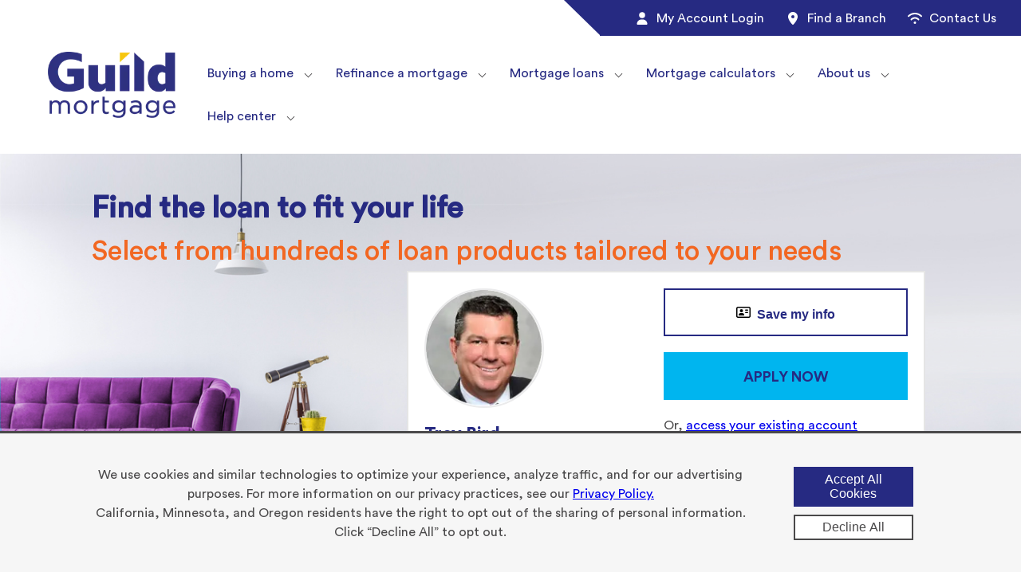

--- FILE ---
content_type: text/html; charset=utf-8
request_url: https://branches.guildmortgage.com/ca/sacramento/troy-bird-589-cktb.html
body_size: 60712
content:
<!DOCTYPE html><html lang="en"><head><meta charSet="utf-8"/><meta content="width=device-width, initial-scale=1" name="viewport"/><meta name="viewport" content="width=device-width, initial-scale=1"/><link rel="preload" as="image" imageSrcSet="/_next/image/?url=%2Flogo.png&amp;w=256&amp;q=75 1x, /_next/image/?url=%2Flogo.png&amp;w=640&amp;q=75 2x"/><link rel="preload" as="image" imageSrcSet="/_next/image/?url=https%3A%2F%2Fwww.guildmortgage.com%2Flib%2Fuploads%2Fofficers%2Fhead-shots%2Ftroy-bird.jpg&amp;w=256&amp;q=75 256w, /_next/image/?url=https%3A%2F%2Fwww.guildmortgage.com%2Flib%2Fuploads%2Fofficers%2Fhead-shots%2Ftroy-bird.jpg&amp;w=384&amp;q=75 384w, /_next/image/?url=https%3A%2F%2Fwww.guildmortgage.com%2Flib%2Fuploads%2Fofficers%2Fhead-shots%2Ftroy-bird.jpg&amp;w=640&amp;q=75 640w, /_next/image/?url=https%3A%2F%2Fwww.guildmortgage.com%2Flib%2Fuploads%2Fofficers%2Fhead-shots%2Ftroy-bird.jpg&amp;w=750&amp;q=75 750w, /_next/image/?url=https%3A%2F%2Fwww.guildmortgage.com%2Flib%2Fuploads%2Fofficers%2Fhead-shots%2Ftroy-bird.jpg&amp;w=828&amp;q=75 828w, /_next/image/?url=https%3A%2F%2Fwww.guildmortgage.com%2Flib%2Fuploads%2Fofficers%2Fhead-shots%2Ftroy-bird.jpg&amp;w=1080&amp;q=75 1080w, /_next/image/?url=https%3A%2F%2Fwww.guildmortgage.com%2Flib%2Fuploads%2Fofficers%2Fhead-shots%2Ftroy-bird.jpg&amp;w=1200&amp;q=75 1200w, /_next/image/?url=https%3A%2F%2Fwww.guildmortgage.com%2Flib%2Fuploads%2Fofficers%2Fhead-shots%2Ftroy-bird.jpg&amp;w=1920&amp;q=75 1920w, /_next/image/?url=https%3A%2F%2Fwww.guildmortgage.com%2Flib%2Fuploads%2Fofficers%2Fhead-shots%2Ftroy-bird.jpg&amp;w=2048&amp;q=75 2048w, /_next/image/?url=https%3A%2F%2Fwww.guildmortgage.com%2Flib%2Fuploads%2Fofficers%2Fhead-shots%2Ftroy-bird.jpg&amp;w=3840&amp;q=75 3840w" imageSizes="(max-width: 768px) 100vw, (max-width: 1200px) 50vw, 33vw"/><link rel="preload" as="image" imageSrcSet="/_next/image/?url=%2F_next%2Fstatic%2Fmedia%2Fplaceholder.c5de6ad2.jpg&amp;w=384&amp;q=75 1x, /_next/image/?url=%2F_next%2Fstatic%2Fmedia%2Fplaceholder.c5de6ad2.jpg&amp;w=640&amp;q=75 2x"/><link rel="preload" as="image" imageSrcSet="/_next/image/?url=%2F_next%2Fstatic%2Fmedia%2F2025mortgagelenders.d3bed834.png&amp;w=256&amp;q=75 256w, /_next/image/?url=%2F_next%2Fstatic%2Fmedia%2F2025mortgagelenders.d3bed834.png&amp;w=384&amp;q=75 384w, /_next/image/?url=%2F_next%2Fstatic%2Fmedia%2F2025mortgagelenders.d3bed834.png&amp;w=640&amp;q=75 640w, /_next/image/?url=%2F_next%2Fstatic%2Fmedia%2F2025mortgagelenders.d3bed834.png&amp;w=750&amp;q=75 750w, /_next/image/?url=%2F_next%2Fstatic%2Fmedia%2F2025mortgagelenders.d3bed834.png&amp;w=828&amp;q=75 828w, /_next/image/?url=%2F_next%2Fstatic%2Fmedia%2F2025mortgagelenders.d3bed834.png&amp;w=1080&amp;q=75 1080w, /_next/image/?url=%2F_next%2Fstatic%2Fmedia%2F2025mortgagelenders.d3bed834.png&amp;w=1200&amp;q=75 1200w, /_next/image/?url=%2F_next%2Fstatic%2Fmedia%2F2025mortgagelenders.d3bed834.png&amp;w=1920&amp;q=75 1920w, /_next/image/?url=%2F_next%2Fstatic%2Fmedia%2F2025mortgagelenders.d3bed834.png&amp;w=2048&amp;q=75 2048w, /_next/image/?url=%2F_next%2Fstatic%2Fmedia%2F2025mortgagelenders.d3bed834.png&amp;w=3840&amp;q=75 3840w" imageSizes="(max-width: 768px) 100vw, (max-width: 1200px) 50vw, 33vw"/><link rel="preload" as="image" imageSrcSet="/_next/image/?url=%2F_next%2Fstatic%2Fmedia%2Fguildgiving.25519422.png&amp;w=256&amp;q=75 256w, /_next/image/?url=%2F_next%2Fstatic%2Fmedia%2Fguildgiving.25519422.png&amp;w=384&amp;q=75 384w, /_next/image/?url=%2F_next%2Fstatic%2Fmedia%2Fguildgiving.25519422.png&amp;w=640&amp;q=75 640w, /_next/image/?url=%2F_next%2Fstatic%2Fmedia%2Fguildgiving.25519422.png&amp;w=750&amp;q=75 750w, /_next/image/?url=%2F_next%2Fstatic%2Fmedia%2Fguildgiving.25519422.png&amp;w=828&amp;q=75 828w, /_next/image/?url=%2F_next%2Fstatic%2Fmedia%2Fguildgiving.25519422.png&amp;w=1080&amp;q=75 1080w, /_next/image/?url=%2F_next%2Fstatic%2Fmedia%2Fguildgiving.25519422.png&amp;w=1200&amp;q=75 1200w, /_next/image/?url=%2F_next%2Fstatic%2Fmedia%2Fguildgiving.25519422.png&amp;w=1920&amp;q=75 1920w, /_next/image/?url=%2F_next%2Fstatic%2Fmedia%2Fguildgiving.25519422.png&amp;w=2048&amp;q=75 2048w, /_next/image/?url=%2F_next%2Fstatic%2Fmedia%2Fguildgiving.25519422.png&amp;w=3840&amp;q=75 3840w" imageSizes="(max-width: 768px) 100vw, (max-width: 1200px) 50vw, 33vw"/><link rel="stylesheet" href="/_next/static/css/2ba18939f5d3fe0d.css" data-precedence="next"/><link rel="stylesheet" href="/_next/static/css/0ac8c26cc5ebffce.css" data-precedence="next"/><link rel="stylesheet" href="/_next/static/css/6897890c89f91f08.css" data-precedence="next"/><link rel="stylesheet" href="/_next/static/css/e552297647171f15.css" data-precedence="next"/><link rel="stylesheet" href="/_next/static/css/b7046f4b5f938ae4.css" data-precedence="next"/><link rel="preload" as="script" fetchPriority="low" href="/_next/static/chunks/webpack-16ac06183305deb9.js"/><script src="/_next/static/chunks/4bd1b696-c023c6e3521b1417.js" async=""></script><script src="/_next/static/chunks/255-1af48179b3784e95.js" async=""></script><script src="/_next/static/chunks/main-app-ff94aa0a87f316ab.js" async=""></script><script src="/_next/static/chunks/72-bd500a77f10ea658.js" async=""></script><script src="/_next/static/chunks/app/layout-bcbd0491b6977c12.js" async=""></script><script src="/_next/static/chunks/870fdd6f-8c4c9116ea58e9c1.js" async=""></script><script src="/_next/static/chunks/69b09407-fe0ce0abe2724046.js" async=""></script><script src="/_next/static/chunks/648-96baae58e3c2ff9a.js" async=""></script><script src="/_next/static/chunks/193-7ad059a94793a6a7.js" async=""></script><script src="/_next/static/chunks/975-6c219c7e9c5fe364.js" async=""></script><script src="/_next/static/chunks/app/%5Bstate%5D/%5Bcity%5D/%5Bslug%5D/page-f0576a3e885e5097.js" async=""></script><link rel="preload" href="https://www.googletagmanager.com/gtm.js?id=GTM-5NK7W37K" as="script"/><link rel="preconnect" href="https://www.googletagmanager.com"/><link rel="dns-prefetch" href="https://www.googletagmanager.com"/><title>Troy Bird, Senior Loan Officer, NMLS ID #277770</title><meta name="description" content="Connect with Guild Mortgage loan officer Troy Bird for home mortgage financing that fits your budget. Guild Mortgage offers a variety of home loan options with award-winning customer service."/><meta name="robots" content="index, follow"/><meta name="googlebot" content="index, follow, max-video-preview:-1, max-image-preview:large, max-snippet:-1"/><meta property="og:title" content="Troy Bird, Senior Loan Officer, NMLS ID #277770"/><meta property="og:description" content="Connect with Guild Mortgage loan officer Troy Bird for home mortgage financing that fits your budget. Guild Mortgage offers a variety of home loan options with award-winning customer service."/><meta property="og:url" content="https://branches.guildmortgage.com/ca/sacramento/troy-bird-589-cktb.html"/><meta property="og:site_name" content="branches.guildmortgage.com"/><meta property="og:locale" content="en-US"/><meta property="og:image" content="https://branches.guildmortgage.com/images/open-graph-hero-1.jpg"/><meta property="og:type" content="website"/><meta name="twitter:card" content="summary_large_image"/><meta name="twitter:title" content="Troy Bird, Senior Loan Officer, NMLS ID #277770"/><meta name="twitter:description" content="Connect with Guild Mortgage loan officer Troy Bird for home mortgage financing that fits your budget. Guild Mortgage offers a variety of home loan options with award-winning customer service."/><meta name="twitter:image" content="https://branches.guildmortgage.com/images/open-graph-hero-1.jpg"/><link rel="canonical" href="https://branches.guildmortgage.com/ca/sacramento/troy-bird-589-cktb.html"/><script src="/_next/static/chunks/polyfills-42372ed130431b0a.js" noModule=""></script></head><body><div hidden=""><!--$--><!--/$--></div><a class="skip-to-content_skip_to_content___3hN2" href="#skip-to-content">Skip to content</a><header><div class="secondaryNavigation_secondary_header__QOU23 secondary_header hide-on-mobile"><div class="secondaryNavigation_sh_row__Br6Ek"><div class="secondaryNavigation_sh_align_right__rFWfy"><nav class="secondaryNavigation_secondary_menu__SVp4n" role="navigation" aria-label="Secondary Menu"><ul><li><a href="https://myaccount.guildmortgage.com/guild-home/my-account/login/" title="My Account Login">My Account Login<span class="secondaryNavigation_icon__xBFaL"><svg aria-hidden="true" data-prefix="fas" data-icon="user" class="svg-inline--fa fa-user" role="img" viewBox="0 0 448 512"><path fill="currentColor" d="M224 248a120 120 0 1 0 0-240 120 120 0 1 0 0 240zm-29.7 56C95.8 304 16 383.8 16 482.3 16 498.7 29.3 512 45.7 512l356.6 0c16.4 0 29.7-13.3 29.7-29.7 0-98.5-79.8-178.3-178.3-178.3l-59.4 0z"></path></svg></span></a></li><li><a title="Find a Branch" href="/">Find a Branch<span class="secondaryNavigation_icon__xBFaL"><svg aria-hidden="true" data-prefix="fas" data-icon="location-dot" class="svg-inline--fa fa-location-dot" role="img" viewBox="0 0 384 512"><path fill="currentColor" d="M0 188.6C0 84.4 86 0 192 0S384 84.4 384 188.6c0 119.3-120.2 262.3-170.4 316.8-11.8 12.8-31.5 12.8-43.3 0-50.2-54.5-170.4-197.5-170.4-316.8zM192 256a64 64 0 1 0 0-128 64 64 0 1 0 0 128z"></path></svg></span></a></li><li><a href="https://www.guildmortgage.com/help-center/" title="Contact Us">Contact Us<span class="secondaryNavigation_icon__xBFaL"><svg aria-hidden="true" data-prefix="fas" data-icon="wifi" class="svg-inline--fa fa-wifi" role="img" viewBox="0 0 576 512"><path fill="currentColor" d="M288 96c-90.9 0-173.2 36-233.7 94.6-12.7 12.3-33 12-45.2-.7s-12-33 .7-45.2C81.7 74.9 179.9 32 288 32S494.3 74.9 566.3 144.7c12.7 12.3 13 32.6 .7 45.2s-32.6 13-45.2 .7C461.2 132 378.9 96 288 96zM240 432a48 48 0 1 1 96 0 48 48 0 1 1 -96 0zM168 326.2c-11.7 13.3-31.9 14.5-45.2 2.8s-14.5-31.9-2.8-45.2C161 237.4 221.1 208 288 208s127 29.4 168 75.8c11.7 13.3 10.4 33.5-2.8 45.2s-33.5 10.4-45.2-2.8C378.6 292.9 335.8 272 288 272s-90.6 20.9-120 54.2z"></path></svg></span></a></li></ul></nav></div></div></div><div class="secondaryNavigation_secondary_header_mobile__au4pX secondary_header hide-on-desktop"><nav class="secondaryNavigation_secondary_menu__SVp4n" role="navigation" aria-label="Secondary Menu"><ul><li><a href="https://myaccount.guildmortgage.com/guild-home/my-account/login/" title="My Account Login">My Account Login<span class="secondaryNavigation_icon__xBFaL"><svg aria-hidden="true" data-prefix="fas" data-icon="user" class="svg-inline--fa fa-user" role="img" viewBox="0 0 448 512"><path fill="currentColor" d="M224 248a120 120 0 1 0 0-240 120 120 0 1 0 0 240zm-29.7 56C95.8 304 16 383.8 16 482.3 16 498.7 29.3 512 45.7 512l356.6 0c16.4 0 29.7-13.3 29.7-29.7 0-98.5-79.8-178.3-178.3-178.3l-59.4 0z"></path></svg></span></a></li><li><a title="Find a Branch" href="/">Find a Branch<span class="secondaryNavigation_icon__xBFaL"><svg aria-hidden="true" data-prefix="fas" data-icon="location-dot" class="svg-inline--fa fa-location-dot" role="img" viewBox="0 0 384 512"><path fill="currentColor" d="M0 188.6C0 84.4 86 0 192 0S384 84.4 384 188.6c0 119.3-120.2 262.3-170.4 316.8-11.8 12.8-31.5 12.8-43.3 0-50.2-54.5-170.4-197.5-170.4-316.8zM192 256a64 64 0 1 0 0-128 64 64 0 1 0 0 128z"></path></svg></span></a></li><li><a href="https://www.guildmortgage.com/help-center/" title="Contact Us">Contact Us<span class="secondaryNavigation_icon__xBFaL"><svg aria-hidden="true" data-prefix="fas" data-icon="wifi" class="svg-inline--fa fa-wifi" role="img" viewBox="0 0 576 512"><path fill="currentColor" d="M288 96c-90.9 0-173.2 36-233.7 94.6-12.7 12.3-33 12-45.2-.7s-12-33 .7-45.2C81.7 74.9 179.9 32 288 32S494.3 74.9 566.3 144.7c12.7 12.3 13 32.6 .7 45.2s-32.6 13-45.2 .7C461.2 132 378.9 96 288 96zM240 432a48 48 0 1 1 96 0 48 48 0 1 1 -96 0zM168 326.2c-11.7 13.3-31.9 14.5-45.2 2.8s-14.5-31.9-2.8-45.2C161 237.4 221.1 208 288 208s127 29.4 168 75.8c11.7 13.3 10.4 33.5-2.8 45.2s-33.5 10.4-45.2-2.8C378.6 292.9 335.8 272 288 272s-90.6 20.9-120 54.2z"></path></svg></span></a></li></ul></nav></div><div class=" mb-0 guild-column-collapse  columns_columns__o0cjW columns columns_header_navigation__cwlNf"><div class=" column_column__d7QTq column"><a class="image_imageWrapper__1HHah" href="https://www.guildmortgage.com/"><img alt="Guild Mortgage Logo" width="200" height="122" decoding="async" data-nimg="1" class="img  nav-logo" style="color:transparent" srcSet="/_next/image/?url=%2Flogo.png&amp;w=256&amp;q=75 1x, /_next/image/?url=%2Flogo.png&amp;w=640&amp;q=75 2x" src="/_next/image/?url=%2Flogo.png&amp;w=640&amp;q=75"/></a></div><div class=" pt-20 pb-20  column_column__d7QTq column column_main_navigation__lWR1F"><div class="navigation_nav_container__3tP1x "><nav role="navigation" class="navigation_navigation__o74Fl main_navigation hide-on-mobile "><ul class="navigation_nav_ul__Zy0pX  navigation_navigation__o74Fl" style="justify-content:right;display:flex"><li class="submenu_submenu__XZxpz main-submenu custom-submenu"><div class="submenu_menu__hVm7N menu"><a href="https://www.guildmortgage.com/buying-a-home/" class="submenu_menu_text__URjVz">Buying a home</a><button class="submenu_arrow__h0voo" aria-label="Toggle menu" type="button"></button></div></li><li class="submenu_submenu__XZxpz main-submenu custom-submenu"><div class="submenu_menu__hVm7N menu"><a href="https://www.guildmortgage.com/refinance-a-mortgage/" class="submenu_menu_text__URjVz">Refinance a mortgage</a><button class="submenu_arrow__h0voo" aria-label="Toggle menu" type="button"></button></div></li><li class="submenu_submenu__XZxpz main-submenu custom-submenu"><div class="submenu_menu__hVm7N menu"><a href="https://www.guildmortgage.com/mortgage-loans/" class="submenu_menu_text__URjVz">Mortgage loans</a><button class="submenu_arrow__h0voo" aria-label="Toggle menu" type="button"></button></div></li><li class="submenu_submenu__XZxpz main-submenu custom-submenu"><div class="submenu_menu__hVm7N menu"><a href="https://www.guildmortgage.com/mortgage-calculators/" class="submenu_menu_text__URjVz">Mortgage calculators</a><button class="submenu_arrow__h0voo" aria-label="Toggle menu" type="button"></button></div></li><li class="submenu_submenu__XZxpz main-submenu custom-submenu"><div class="submenu_menu__hVm7N menu"><a href="https://www.guildmortgage.com/about-us/" class="submenu_menu_text__URjVz">About us</a><button class="submenu_arrow__h0voo" aria-label="Toggle menu" type="button"></button></div></li><li class="submenu_submenu__XZxpz last-nav-item main-submenu custom-submenu"><div class="submenu_menu__hVm7N menu"><a href="https://www.guildmortgage.com/help-center/" class="submenu_menu_text__URjVz">Help center</a><button class="submenu_arrow__h0voo" aria-label="Toggle menu" type="button"></button></div></li></ul></nav><div class="navigation_navigation_mobile_container__LBiX8 main_navigation hide-on-desktop"><div class="navigation_mobile_dropdown__S7qw2"><div class="navigation_main_menu_text__11PYc">Go to...</div><button type="button" class="navigation_hamburger__vr7OV" aria-label="Toggle menu"> <!-- -->☰</button></div></div></div></div></div></header><main><div id="skip-to-content"><div class="group_container__aGVcs default  officerHeroGroup _group__KQ7AM group group_heroGroup__vpJ8k group_group__KQ7AM"><div class="  _group__KQ7AM group group_heroRow__JJ6jK group_group__KQ7AM" style="flex-wrap:nowrap;display:flex"><div class=" heroColumns columns_columns__o0cjW columns"><div class=" heroColumn column_column__d7QTq column"><div class="hero_heroWrapper__JZr0Z" style="background-image:url(/_next/static/media/placeholder-hero.ef4cf9b7.jpg)"><div><div><div class="hero-title" style="color:#262a82">Find the loan to fit your life</div><div class="hero-tagline" style="color:#f26722">Select from hundreds of loan products tailored to your needs</div></div><div class="hero_headerButton__Yw9wF"><a href="#lead-form" class="btn-contact-me">Contact Me</a></div></div></div></div></div></div></div><div class="group_container__aGVcs default  _group__KQ7AM group undefined group_group__KQ7AM"><div class=" default  _group__KQ7AM group group_infoCardRow__q1g26 group_group__KQ7AM" style="flex-wrap:nowrap;display:flex"><div class="  columns_columns__o0cjW columns columns_infoCardColumns___he2N"><div class="  column_column__d7QTq column column_infoCardColumnLeft__zXg_D"><div class="headshot_headshotImageWrapper__wbvMG"><img alt="Image of Troy Bird" decoding="async" data-nimg="fill" style="position:absolute;height:100%;width:100%;left:0;top:0;right:0;bottom:0;color:transparent" sizes="(max-width: 768px) 100vw, (max-width: 1200px) 50vw, 33vw" srcSet="/_next/image/?url=https%3A%2F%2Fwww.guildmortgage.com%2Flib%2Fuploads%2Fofficers%2Fhead-shots%2Ftroy-bird.jpg&amp;w=256&amp;q=75 256w, /_next/image/?url=https%3A%2F%2Fwww.guildmortgage.com%2Flib%2Fuploads%2Fofficers%2Fhead-shots%2Ftroy-bird.jpg&amp;w=384&amp;q=75 384w, /_next/image/?url=https%3A%2F%2Fwww.guildmortgage.com%2Flib%2Fuploads%2Fofficers%2Fhead-shots%2Ftroy-bird.jpg&amp;w=640&amp;q=75 640w, /_next/image/?url=https%3A%2F%2Fwww.guildmortgage.com%2Flib%2Fuploads%2Fofficers%2Fhead-shots%2Ftroy-bird.jpg&amp;w=750&amp;q=75 750w, /_next/image/?url=https%3A%2F%2Fwww.guildmortgage.com%2Flib%2Fuploads%2Fofficers%2Fhead-shots%2Ftroy-bird.jpg&amp;w=828&amp;q=75 828w, /_next/image/?url=https%3A%2F%2Fwww.guildmortgage.com%2Flib%2Fuploads%2Fofficers%2Fhead-shots%2Ftroy-bird.jpg&amp;w=1080&amp;q=75 1080w, /_next/image/?url=https%3A%2F%2Fwww.guildmortgage.com%2Flib%2Fuploads%2Fofficers%2Fhead-shots%2Ftroy-bird.jpg&amp;w=1200&amp;q=75 1200w, /_next/image/?url=https%3A%2F%2Fwww.guildmortgage.com%2Flib%2Fuploads%2Fofficers%2Fhead-shots%2Ftroy-bird.jpg&amp;w=1920&amp;q=75 1920w, /_next/image/?url=https%3A%2F%2Fwww.guildmortgage.com%2Flib%2Fuploads%2Fofficers%2Fhead-shots%2Ftroy-bird.jpg&amp;w=2048&amp;q=75 2048w, /_next/image/?url=https%3A%2F%2Fwww.guildmortgage.com%2Flib%2Fuploads%2Fofficers%2Fhead-shots%2Ftroy-bird.jpg&amp;w=3840&amp;q=75 3840w" src="/_next/image/?url=https%3A%2F%2Fwww.guildmortgage.com%2Flib%2Fuploads%2Fofficers%2Fhead-shots%2Ftroy-bird.jpg&amp;w=3840&amp;q=75"/></div><div class="name_loanOfficerName__YCLyW"><h1>Troy Bird</h1></div><div class="title_loanOfficerTitle__XUBTn"><h4>Senior Loan Officer</h4></div><div class="nmls_loanOfficerNmls__M_RGu"><span>NMLS# <!-- -->277770</span></div><div class="location_loInfoAddress__rJm3a location_loInfoGroup__Ewx7t"><div class="location_loInfoLeft__boWj1"><div class="location_loInfoIcon__wv2_7"><div class="location_loInfoIconWrap__0tHqP"><svg aria-hidden="true" data-prefix="fas" data-icon="location-dot" class="svg-inline--fa fa-location-dot" role="img" viewBox="0 0 384 512"><path fill="currentColor" d="M0 188.6C0 84.4 86 0 192 0S384 84.4 384 188.6c0 119.3-120.2 262.3-170.4 316.8-11.8 12.8-31.5 12.8-43.3 0-50.2-54.5-170.4-197.5-170.4-316.8zM192 256a64 64 0 1 0 0-128 64 64 0 1 0 0 128z"></path></svg></div></div></div><div class="location_loInfoRight__1Bynb"><div class="mb-10"><a class="mb-10 no-decor-link" target="_blank" href="https://www.google.com/maps?hl=en&amp;daddr=38.5360406,-121.4930898" data-profile-field="">4211 Freeport Blvd.<!-- -->,<!-- --> <br/>Sacramento<!-- -->,<!-- --> <!-- -->CA<!-- --> <!-- -->95822</a></div><a class="phone-link no-decor-link" data-profile-field="" data-ga-type="LO Page" data-ga-id="Phone" href="tel:9162028769">(916) 202-8769</a></div></div><div><div class="social_loInfoGroupContact__C5awE"><div class="social_loInfoGroupContactFlex__unVV7"><div class="social_loIcon__6VAoi social_email__qF7B5"><svg aria-hidden="true" data-prefix="far" data-icon="envelope" class="svg-inline--fa fa-envelope" role="img" viewBox="0 0 512 512"><path fill="currentColor" d="M61.4 64C27.5 64 0 91.5 0 125.4 0 126.3 0 127.1 .1 128L0 128 0 384c0 35.3 28.7 64 64 64l384 0c35.3 0 64-28.7 64-64l0-256-.1 0c0-.9 .1-1.7 .1-2.6 0-33.9-27.5-61.4-61.4-61.4L61.4 64zM464 192.3L464 384c0 8.8-7.2 16-16 16L64 400c-8.8 0-16-7.2-16-16l0-191.7 154.8 117.4c31.4 23.9 74.9 23.9 106.4 0L464 192.3zM48 125.4C48 118 54 112 61.4 112l389.2 0c7.4 0 13.4 6 13.4 13.4 0 4.2-2 8.2-5.3 10.7L280.2 271.5c-14.3 10.8-34.1 10.8-48.4 0L53.3 136.1c-3.3-2.5-5.3-6.5-5.3-10.7z"></path></svg><h4>Email</h4></div><div class="social_loIcon__6VAoi social_phone__rMK75"><svg aria-hidden="true" data-prefix="fas" data-icon="phone" class="svg-inline--fa fa-phone" role="img" viewBox="0 0 512 512"><path fill="currentColor" d="M160.2 25C152.3 6.1 131.7-3.9 112.1 1.4l-5.5 1.5c-64.6 17.6-119.8 80.2-103.7 156.4 37.1 175 174.8 312.7 349.8 349.8 76.3 16.2 138.8-39.1 156.4-103.7l1.5-5.5c5.4-19.7-4.7-40.3-23.5-48.1l-97.3-40.5c-16.5-6.9-35.6-2.1-47 11.8l-38.6 47.2C233.9 335.4 177.3 277 144.8 205.3L189 169.3c13.9-11.3 18.6-30.4 11.8-47L160.2 25z"></path></svg><h4>Phone</h4></div><div class="social_loIcon__6VAoi social_social__Q_P30"><svg aria-hidden="true" data-prefix="fas" data-icon="share-nodes" class="svg-inline--fa fa-share-nodes" role="img" viewBox="0 0 512 512"><path fill="currentColor" d="M384 192c53 0 96-43 96-96s-43-96-96-96-96 43-96 96c0 5.4 .5 10.8 1.3 16L159.6 184.1c-16.9-15-39.2-24.1-63.6-24.1-53 0-96 43-96 96s43 96 96 96c24.4 0 46.6-9.1 63.6-24.1L289.3 400c-.9 5.2-1.3 10.5-1.3 16 0 53 43 96 96 96s96-43 96-96-43-96-96-96c-24.4 0-46.6 9.1-63.6 24.1L190.7 272c.9-5.2 1.3-10.5 1.3-16s-.5-10.8-1.3-16l129.7-72.1c16.9 15 39.2 24.1 63.6 24.1z"></path></svg><h4>Social</h4></div><div class="social_loIcon__6VAoi social_qrcodeIcon__53TBD"><a class="no-decor-link" href="#"><svg aria-hidden="true" data-prefix="fas" data-icon="mobile-screen-button" class="svg-inline--fa fa-mobile-screen-button" role="img" viewBox="0 0 384 512"><path fill="currentColor" d="M16 64C16 28.7 44.7 0 80 0L304 0c35.3 0 64 28.7 64 64l0 384c0 35.3-28.7 64-64 64L80 512c-35.3 0-64-28.7-64-64L16 64zm64 0l0 304 224 0 0-304-224 0zM192 472c17.7 0 32-14.3 32-32s-14.3-32-32-32-32 14.3-32 32 14.3 32 32 32z"></path></svg><h4>Mobile app</h4></a></div></div><div class="social_loInfoGroupContactItems__pjeSA"></div></div><div></div></div></div><div class="  column_column__d7QTq column column_infoCardColumnRight__u6Pf9"><div><button title="Save my info" class="saveInfo_saveInfoCta__JxQz9" data-address="4211 Freeport Blvd." data-phone="9162028769" data-cell="9162028769" data-fax="" data-branch="9167324333" data-city="Sacramento" data-region="CA" data-country="US" data-post-code="95822" data-location-name="Troy Bird" data-location-url="https://branches.guildmortgage.com/ca/sacramento/troy-bird-589-cktb.html"><div><svg xmlns="http://www.w3.org/2000/svg" height="16" width="17.75" viewBox="0 0 576 512"><path d="M512 80c8.8 0 16 7.2 16 16l0 320c0 8.8-7.2 16-16 16L64 432c-8.8 0-16-7.2-16-16L48 96c0-8.8 7.2-16 16-16l448 0zM64 32C28.7 32 0 60.7 0 96L0 416c0 35.3 28.7 64 64 64l448 0c35.3 0 64-28.7 64-64l0-320c0-35.3-28.7-64-64-64L64 32zM208 256a64 64 0 1 0 0-128 64 64 0 1 0 0 128zm-32 32c-44.2 0-80 35.8-80 80c0 8.8 7.2 16 16 16l192 0c8.8 0 16-7.2 16-16c0-44.2-35.8-80-80-80l-64 0zM376 144c-13.3 0-24 10.7-24 24s10.7 24 24 24l80 0c13.3 0 24-10.7 24-24s-10.7-24-24-24l-80 0zm0 96c-13.3 0-24 10.7-24 24s10.7 24 24 24l80 0c13.3 0 24-10.7 24-24s-10.7-24-24-24l-80 0z"></path></svg><span class="saveInfo_saveInfoButtonText__OFIwb">Save my info</span></div></button></div><a class="applynow_loInfoCta__tmNyz" style="background-color:#00b5ef;color:#262a82" href="https://myaccount.guildmortgage.com/officers/troybird/apply-online/?v=2" target="_blank"><h4>Apply Now</h4></a><p>Or, <a href="https://myaccount.guildmortgage.com/guild-home/my-account/login/">access your existing account</a></p></div></div></div></div><div class="group_container__aGVcs  pt-50 pr-50 pb-50 pl-50 mt-40 mb-40 jdBannerGroup full-width-row _group__KQ7AM group group_group__KQ7AM" style="background-color:#262a82"><div class=" _group__KQ7AM group group_group__KQ7AM" style="justify-content:center;flex-wrap:nowrap;display:flex"><div class=" center columns_columns__o0cjW columns"><div class=" column_column__d7QTq column"><p class="jdBannerTitle has-text-align-center has-guild-yellow-color has-text-color has-link-color has-medium-font-size" style="color:#F9C606;text-align:center"><strong>Building trust, one borrower at a time.</strong></p><p class="jdBannerSubtitle has-text-align-center has-white-color has-text-color has-link-color" style="color:#ffffff;text-align:center"><mark style="background-color:rgba(0, 0, 0, 0)" class="has-inline-color has-white-color"><a href="https://www.guildmortgage.com/wp-content/uploads/2025/09/Guild-Mortgage-Performance-JDP-2025.pdf" target="_blank" rel="noreferrer noopener">Find out</a> how we performed in the J.D. Power 2025 U.S. Mortgage Servicer Satisfaction Study.</mark></p></div></div></div></div><div class="group_container__aGVcs default aboutGroup _group__KQ7AM group group_group__KQ7AM"><div class=" aboutMe _group__KQ7AM group group_group__KQ7AM" style="flex-wrap:nowrap;display:flex"><div class=" columns_columns__o0cjW columns"><div class=" column_column__d7QTq column"><h2 class="">About me</h2><div><p>Troy Bird has been in the mortgage banking industry for over 30 years and is known throughout the Sacramento region for his sincerity, integrity and honesty. Troy is committed to providing the best available programs to meet his client&#39;s needs - that&#39;s why he believes in working with Guild Mortgage.</p>

<p>Troy offers the best mortgage tools available. In addition to personal, face to face service, he offers easy, convenient, online shopping for the best loan programs and most current rates. These tools combined with Troy&#39;s assistance guide you through the often difficult and confusing process of choosing and getting the right loan to meet your specific needs.&nbsp;</p>

<p>In an interview with Troy regarding the challenges of today&rsquo;s loan business, he states:</p>

<p>&ldquo;The majority of today&rsquo;s loans are processed through the internet using electronic applications and signatures so that face to face meetings are often unnecessary. But we&rsquo;re talking about the single biggest investment most families make in their lives. My clients love the convenience, but I actually miss meeting with them because I feel it is so important to develop a relationship with them. And that relationship has to be founded on trust. So my challenge in today&rsquo;s loan business is to convey that trust through the same technology that is providing convenience to my clients. That&rsquo;s why I put together the video.&rdquo;</p>

<p>Troy&rsquo;s career has evolved from serving as a local mortgage consultant to also being an active, national member in the mortgage industry. Troy is now a member of the Mortgage Bankers Association (MBA). He travels regularly to Washington DC with a consortium of peers to address mortgage industry issues with members of Congress. In one of Troy&rsquo;s recent trips for the MBA&rsquo;s National Advocacy Conference, he discussed obstacles home buyers face. Specific goals included:</p>

<ul>
	<li>Preserve the existing deductibility of mortgage interest.</li>
	<li>Provide access to credit for all borrowers, regardless of income level.</li>
	<li>Maintain the stability of FHA which is critical to borrowers who have the income to make mortgage payments but require a smaller down payment to obtain their goal of home ownership.</li>
</ul>

<p>Whether you&#39;re a First Time home-buyer interested in FHA, shopping for a Second Home, or interested in a Reverse Mortgage, VA, conventional financing, 203K or Jumbo loans, Troy Bird is an expert in all mortgage programs. More importantly, he&#39;s committed to serving your best interests.</p>

<p>A graduate of Christian Brothers High School and California State University, Sacramento, Troy remains active in the local community. Serving on various educational and service-oriented boards, he is an active member of the West Sacramento Rotary Club, the Sacramento Sutter Club as well as the La Salle Club, the fundraising arm for Christian Brothers athletics. In the past, Troy has served on the Sacramento Children&rsquo;s Home Advisory committee and was past president of the Christian Brothers Alumni Association.</p>
</div><div class="buttons styles_buttons__WmOys"><a class="styles_button__h6MR7" style="background-color:#00b5ef;color:#262a82;border-radius:0px" href="https://www.guildmortgage.com/blog/">READ BLOG</a></div></div></div></div></div><div class="group_container__aGVcs default productsGroup _group__KQ7AM group group_group__KQ7AM"><div class=" productsRow _group__KQ7AM group group_group__KQ7AM" style="flex-wrap:nowrap;display:flex"><div class=" productsColumns columns_columns__o0cjW columns"><div class=" productsColumn column_column__d7QTq column"><div><div class="promos_container__c_Dr3"><div class="promos_row__N3HlL"><div class="promos_perfectLoan__eS4_V"><div class="promos_perfectLoanContent__rsg7U"><h2>Let&#x27;s find the right home loan for you</h2><div class="promos_perfectLoanContentText__Jgc7m"><p>We have loan options to fit every situation, from down payment assistance programs for first-time homebuyers to government-sponsored programs for military families and rural residents or jumbo loans in high-cost markets.</p></div><div><a href="https://www.guildmortgage.com/mortgage-loans/" target="_blank" class="promos_productInfoBtn___KLdq">PRODUCT INFO</a></div></div></div></div></div></div></div></div></div></div><div class="group_container__aGVcs full-width-row teamsGroup _group__KQ7AM group group_group__KQ7AM" style="background-color:#ebebec"><div class=" _group__KQ7AM group group_group__KQ7AM" style="flex-wrap:nowrap;display:flex"><div class=" columns_columns__o0cjW columns"><div class=" column_column__d7QTq column"><div class="team_meetYourTeam__7pK7R"><div class="team_container__hwDeQ"><div class="team_row__OwHns"><div class="team_meetYourTeam__7pK7R"><div class="team_meetYourTeamLeft__OoB5K"><h2>Meet my team</h2><div class="team_meetYourTeamIntro__6nWpp"><div class="team_meetYourTeamIntroText__UuAns"><p data-profile-field="">I work closely with my team of specialists to get you the financing you need. See what each member brings to the team.</p></div></div><div class="team_emailLink__Zu9f8"><a style="color:#4a494a" class="theme-color" data-ga-type="LO Page" data-ga-id="Email" href="/cdn-cgi/l/email-protection#46" data-profile-field=""></a></div></div><div class="team_meetYourTeamRight__si0Kf"><div data-profile-field=""><div class="customCarousel_carousel__lD3eQ"><div class="customCarousel_carousel_inner__5_ac6"><button class="customCarousel_carousel_btn__2L_ei undefined undefined" aria-label="Previous Slide">&lt;</button><div><div class="customCarousel_slide__Piyw0" role="tabpanel" aria-labelledby="carousel-slide-1" aria-hidden="false" style="transform:translateX(0%)"><div><div class="customCarousel_teamLeft__oRO_d"><img alt="Team Image" width="300" height="300" decoding="async" data-nimg="1" class="img " style="color:transparent" srcSet="/_next/image/?url=%2F_next%2Fstatic%2Fmedia%2Fplaceholder.c5de6ad2.jpg&amp;w=384&amp;q=75 1x, /_next/image/?url=%2F_next%2Fstatic%2Fmedia%2Fplaceholder.c5de6ad2.jpg&amp;w=640&amp;q=75 2x" src="/_next/image/?url=%2F_next%2Fstatic%2Fmedia%2Fplaceholder.c5de6ad2.jpg&amp;w=640&amp;q=75"/><div class="customCarousel_officerInfo__kumFY"><h2>Gustavo Espana</h2><h4>Originating Loan Officer Assistant l NMLS #2053060<!-- --> </h4><h4><a class="customCarousel_email__OqHYF" style="color:#4a494a"><span class="__cf_email__" data-cfemail="67000214170609062700120e0b030a0815130006000249090213">[email&#160;protected]</span></a></h4></div></div><div class="customCarousel_teamRight__FGUjJ"><p>Gustavo is bilingual! O: 916-667-7260</p></div></div></div></div><button class="customCarousel_carousel_btn__2L_ei undefined undefined" aria-label="Next Slide">&gt;</button></div><div class="customCarousel_carousel_dot__Ej5Fo"><span title="0" aria-selected="true" tabindex="0"></span></div></div></div></div></div></div></div></div></div></div></div></div><div class="group_container__aGVcs default homebotGroup full-width-row _group__KQ7AM group group_group__KQ7AM"><div class=" full-width-row _group__KQ7AM group group_group__KQ7AM" style="justify-content:center;flex-wrap:nowrap;display:flex"><div class=" full-width-columns columns_columns__o0cjW columns" style="width:100%"><div class=" center full-width-column column_column__d7QTq column"><div class="homebot_homebotSection__8UkS_"><div class="homebot_homebotHeading__lDKe2"><span><img alt="Homebot logo" loading="lazy" width="250" height="82" decoding="async" data-nimg="1" style="color:transparent" srcSet="/_next/image/?url=%2Fimages%2Fhomebot_logo.png&amp;w=256&amp;q=75 1x, /_next/image/?url=%2Fimages%2Fhomebot_logo.png&amp;w=640&amp;q=75 2x" src="/_next/image/?url=%2Fimages%2Fhomebot_logo.png&amp;w=640&amp;q=75"/></span><h2>Home equity insights</h2></div><div class="homebot_homebotContainer__Rj6oP" data-profile-field=""><div class="row" data-business-rule="Homebot Video" data-business-rule-description="If profile fields lo_homebuyer_id and lo_homeowner_id is not empty shows video."><div><video autoPlay="" muted="" playsInline="" class="lazyloading hide-on-desktop" width="292px"><source src="/videos/homebotMobileVideo.mp4" type="video/mp4"/></video><video autoPlay="" muted="" playsInline="" class="hide-on-mobile lazyloading" width="700px"><source src="/videos/homebotDesktopVideo.mp4" type="video/mp4"/></video><div class="homebot_homeLoanWidgets__S00Wn center"><div class="homebot_homeLoanWidget__8SbX6"><h4>For homebuyers</h4><div><a title="Discover homes that grow equity" class="homebuyer-script-link link-h4-cta perfect-loan-cta theme-bg-color no-decoration"><h4>Discover homes that grow equity</h4></a></div></div><div class="homebot_homeLoanWidget__8SbX6"><h4>For homeowners</h4><a title="Learn how much your home is worth" class="homebot-script-link link-h4-cta perfect-loan-cta theme-bg-color no-decoration"><h4>Learn how much your home is worth</h4></a></div></div><div class="homebot_homebotModalContainer__Q1zAC" style="opacity:0;pointer-events:none"><div class="homebot_homebotModalWrap__8MR_n"><div class="homebot_closeHomebot__W94O2">X</div><div id="homebot_homeowner"></div></div></div><div class="homebot_homebotModalContainer__Q1zAC" style="opacity:0;pointer-events:none"><div class="homebot_homebotModalWrap__8MR_n"><div class="homebot_closeHomebot__W94O2">X</div><div id="homebot_homebuyer"></div></div></div><p>For illustrative purposes only. Guild Mortgage is not affiliated with Homebot. Clicking the above links redirects to Homebot controlled sites.</p></div></div></div></div></div></div></div></div><div class="group_container__aGVcs default testimonialsGroup _group__KQ7AM group group_group__KQ7AM"><div class=" _group__KQ7AM group group_group__KQ7AM" style="justify-content:center;flex-wrap:nowrap;display:flex"><div class=" columns_columns__o0cjW columns"><div class=" center column_column__d7QTq column"><section class="testimonal_reviews_container__88a1M" id="testimonal_reviews_container__88a1M"><div class="testimonal_title__UgR2u" id="testimonal_title__UgR2u"><h2>Testimonials</h2><div>The rating and reviews below represent my top reviews.<!-- --> <a href="https://pro.experience.com/reviews/troy-bird-273097" target="_blank" rel="noreferrer">Read all customer reviews here.</a></div></div><div class="testimonal_overview__jbWq_" id="testimonal_overview__jbWq_"><div><div><span class="testimonal_stars__Rl3SK"><span><svg data-prefix="fas" data-icon="star" class="svg-inline--fa fa-star" role="img" viewBox="0 0 576 512" aria-hidden="true"><path fill="currentColor" d="M309.5-18.9c-4.1-8-12.4-13.1-21.4-13.1s-17.3 5.1-21.4 13.1L193.1 125.3 33.2 150.7c-8.9 1.4-16.3 7.7-19.1 16.3s-.5 18 5.8 24.4l114.4 114.5-25.2 159.9c-1.4 8.9 2.3 17.9 9.6 23.2s16.9 6.1 25 2L288.1 417.6 432.4 491c8 4.1 17.7 3.3 25-2s11-14.2 9.6-23.2L441.7 305.9 556.1 191.4c6.4-6.4 8.6-15.8 5.8-24.4s-10.1-14.9-19.1-16.3L383 125.3 309.5-18.9z"></path></svg></span></span><span class="testimonal_stars__Rl3SK"><span><svg data-prefix="fas" data-icon="star" class="svg-inline--fa fa-star" role="img" viewBox="0 0 576 512" aria-hidden="true"><path fill="currentColor" d="M309.5-18.9c-4.1-8-12.4-13.1-21.4-13.1s-17.3 5.1-21.4 13.1L193.1 125.3 33.2 150.7c-8.9 1.4-16.3 7.7-19.1 16.3s-.5 18 5.8 24.4l114.4 114.5-25.2 159.9c-1.4 8.9 2.3 17.9 9.6 23.2s16.9 6.1 25 2L288.1 417.6 432.4 491c8 4.1 17.7 3.3 25-2s11-14.2 9.6-23.2L441.7 305.9 556.1 191.4c6.4-6.4 8.6-15.8 5.8-24.4s-10.1-14.9-19.1-16.3L383 125.3 309.5-18.9z"></path></svg></span></span><span class="testimonal_stars__Rl3SK"><span><svg data-prefix="fas" data-icon="star" class="svg-inline--fa fa-star" role="img" viewBox="0 0 576 512" aria-hidden="true"><path fill="currentColor" d="M309.5-18.9c-4.1-8-12.4-13.1-21.4-13.1s-17.3 5.1-21.4 13.1L193.1 125.3 33.2 150.7c-8.9 1.4-16.3 7.7-19.1 16.3s-.5 18 5.8 24.4l114.4 114.5-25.2 159.9c-1.4 8.9 2.3 17.9 9.6 23.2s16.9 6.1 25 2L288.1 417.6 432.4 491c8 4.1 17.7 3.3 25-2s11-14.2 9.6-23.2L441.7 305.9 556.1 191.4c6.4-6.4 8.6-15.8 5.8-24.4s-10.1-14.9-19.1-16.3L383 125.3 309.5-18.9z"></path></svg></span></span><span class="testimonal_stars__Rl3SK"><span><svg data-prefix="fas" data-icon="star" class="svg-inline--fa fa-star" role="img" viewBox="0 0 576 512" aria-hidden="true"><path fill="currentColor" d="M309.5-18.9c-4.1-8-12.4-13.1-21.4-13.1s-17.3 5.1-21.4 13.1L193.1 125.3 33.2 150.7c-8.9 1.4-16.3 7.7-19.1 16.3s-.5 18 5.8 24.4l114.4 114.5-25.2 159.9c-1.4 8.9 2.3 17.9 9.6 23.2s16.9 6.1 25 2L288.1 417.6 432.4 491c8 4.1 17.7 3.3 25-2s11-14.2 9.6-23.2L441.7 305.9 556.1 191.4c6.4-6.4 8.6-15.8 5.8-24.4s-10.1-14.9-19.1-16.3L383 125.3 309.5-18.9z"></path></svg></span></span><span class="testimonal_stars__Rl3SK"><span><svg data-prefix="fas" data-icon="star" class="svg-inline--fa fa-star" role="img" viewBox="0 0 576 512" aria-hidden="true"><path fill="currentColor" d="M309.5-18.9c-4.1-8-12.4-13.1-21.4-13.1s-17.3 5.1-21.4 13.1L193.1 125.3 33.2 150.7c-8.9 1.4-16.3 7.7-19.1 16.3s-.5 18 5.8 24.4l114.4 114.5-25.2 159.9c-1.4 8.9 2.3 17.9 9.6 23.2s16.9 6.1 25 2L288.1 417.6 432.4 491c8 4.1 17.7 3.3 25-2s11-14.2 9.6-23.2L441.7 305.9 556.1 191.4c6.4-6.4 8.6-15.8 5.8-24.4s-10.1-14.9-19.1-16.3L383 125.3 309.5-18.9z"></path></svg></span></span></div></div><div>4.95<!-- --> out of 5.0 stars</div></div><div class="testimonal_logos__GbUei"><div><span><img alt="Google logo" loading="lazy" width="128" height="33" decoding="async" data-nimg="1" style="color:transparent" srcSet="/_next/image/?url=%2Fimages%2Fgoogle-logo.png&amp;w=128&amp;q=75 1x, /_next/image/?url=%2Fimages%2Fgoogle-logo.png&amp;w=256&amp;q=75 2x" src="/_next/image/?url=%2Fimages%2Fgoogle-logo.png&amp;w=256&amp;q=75"/></span><div><span class="testimonal_stars__Rl3SK"><span><svg data-prefix="fas" data-icon="star" class="svg-inline--fa fa-star" role="img" viewBox="0 0 576 512" aria-hidden="true"><path fill="currentColor" d="M309.5-18.9c-4.1-8-12.4-13.1-21.4-13.1s-17.3 5.1-21.4 13.1L193.1 125.3 33.2 150.7c-8.9 1.4-16.3 7.7-19.1 16.3s-.5 18 5.8 24.4l114.4 114.5-25.2 159.9c-1.4 8.9 2.3 17.9 9.6 23.2s16.9 6.1 25 2L288.1 417.6 432.4 491c8 4.1 17.7 3.3 25-2s11-14.2 9.6-23.2L441.7 305.9 556.1 191.4c6.4-6.4 8.6-15.8 5.8-24.4s-10.1-14.9-19.1-16.3L383 125.3 309.5-18.9z"></path></svg></span></span><span class="testimonal_stars__Rl3SK"><span><svg data-prefix="fas" data-icon="star" class="svg-inline--fa fa-star" role="img" viewBox="0 0 576 512" aria-hidden="true"><path fill="currentColor" d="M309.5-18.9c-4.1-8-12.4-13.1-21.4-13.1s-17.3 5.1-21.4 13.1L193.1 125.3 33.2 150.7c-8.9 1.4-16.3 7.7-19.1 16.3s-.5 18 5.8 24.4l114.4 114.5-25.2 159.9c-1.4 8.9 2.3 17.9 9.6 23.2s16.9 6.1 25 2L288.1 417.6 432.4 491c8 4.1 17.7 3.3 25-2s11-14.2 9.6-23.2L441.7 305.9 556.1 191.4c6.4-6.4 8.6-15.8 5.8-24.4s-10.1-14.9-19.1-16.3L383 125.3 309.5-18.9z"></path></svg></span></span><span class="testimonal_stars__Rl3SK"><span><svg data-prefix="fas" data-icon="star" class="svg-inline--fa fa-star" role="img" viewBox="0 0 576 512" aria-hidden="true"><path fill="currentColor" d="M309.5-18.9c-4.1-8-12.4-13.1-21.4-13.1s-17.3 5.1-21.4 13.1L193.1 125.3 33.2 150.7c-8.9 1.4-16.3 7.7-19.1 16.3s-.5 18 5.8 24.4l114.4 114.5-25.2 159.9c-1.4 8.9 2.3 17.9 9.6 23.2s16.9 6.1 25 2L288.1 417.6 432.4 491c8 4.1 17.7 3.3 25-2s11-14.2 9.6-23.2L441.7 305.9 556.1 191.4c6.4-6.4 8.6-15.8 5.8-24.4s-10.1-14.9-19.1-16.3L383 125.3 309.5-18.9z"></path></svg></span></span><span class="testimonal_stars__Rl3SK"><span><svg data-prefix="fas" data-icon="star" class="svg-inline--fa fa-star" role="img" viewBox="0 0 576 512" aria-hidden="true"><path fill="currentColor" d="M309.5-18.9c-4.1-8-12.4-13.1-21.4-13.1s-17.3 5.1-21.4 13.1L193.1 125.3 33.2 150.7c-8.9 1.4-16.3 7.7-19.1 16.3s-.5 18 5.8 24.4l114.4 114.5-25.2 159.9c-1.4 8.9 2.3 17.9 9.6 23.2s16.9 6.1 25 2L288.1 417.6 432.4 491c8 4.1 17.7 3.3 25-2s11-14.2 9.6-23.2L441.7 305.9 556.1 191.4c6.4-6.4 8.6-15.8 5.8-24.4s-10.1-14.9-19.1-16.3L383 125.3 309.5-18.9z"></path></svg></span></span><span class="testimonal_stars__Rl3SK"><span><svg data-prefix="fas" data-icon="star" class="svg-inline--fa fa-star" role="img" viewBox="0 0 576 512" aria-hidden="true"><path fill="currentColor" d="M309.5-18.9c-4.1-8-12.4-13.1-21.4-13.1s-17.3 5.1-21.4 13.1L193.1 125.3 33.2 150.7c-8.9 1.4-16.3 7.7-19.1 16.3s-.5 18 5.8 24.4l114.4 114.5-25.2 159.9c-1.4 8.9 2.3 17.9 9.6 23.2s16.9 6.1 25 2L288.1 417.6 432.4 491c8 4.1 17.7 3.3 25-2s11-14.2 9.6-23.2L441.7 305.9 556.1 191.4c6.4-6.4 8.6-15.8 5.8-24.4s-10.1-14.9-19.1-16.3L383 125.3 309.5-18.9z"></path></svg></span></span> <span>5.0</span></div></div><div><span><img alt="Third party logo" loading="lazy" width="128" height="30" decoding="async" data-nimg="1" style="color:transparent" srcSet="/_next/image/?url=%2Fimages%2Fthirdparty-logo.png&amp;w=128&amp;q=75 1x, /_next/image/?url=%2Fimages%2Fthirdparty-logo.png&amp;w=256&amp;q=75 2x" src="/_next/image/?url=%2Fimages%2Fthirdparty-logo.png&amp;w=256&amp;q=75"/></span><div><span class="testimonal_stars__Rl3SK"><span><svg data-prefix="fas" data-icon="star" class="svg-inline--fa fa-star" role="img" viewBox="0 0 576 512" aria-hidden="true"><path fill="currentColor" d="M309.5-18.9c-4.1-8-12.4-13.1-21.4-13.1s-17.3 5.1-21.4 13.1L193.1 125.3 33.2 150.7c-8.9 1.4-16.3 7.7-19.1 16.3s-.5 18 5.8 24.4l114.4 114.5-25.2 159.9c-1.4 8.9 2.3 17.9 9.6 23.2s16.9 6.1 25 2L288.1 417.6 432.4 491c8 4.1 17.7 3.3 25-2s11-14.2 9.6-23.2L441.7 305.9 556.1 191.4c6.4-6.4 8.6-15.8 5.8-24.4s-10.1-14.9-19.1-16.3L383 125.3 309.5-18.9z"></path></svg></span></span><span class="testimonal_stars__Rl3SK"><span><svg data-prefix="fas" data-icon="star" class="svg-inline--fa fa-star" role="img" viewBox="0 0 576 512" aria-hidden="true"><path fill="currentColor" d="M309.5-18.9c-4.1-8-12.4-13.1-21.4-13.1s-17.3 5.1-21.4 13.1L193.1 125.3 33.2 150.7c-8.9 1.4-16.3 7.7-19.1 16.3s-.5 18 5.8 24.4l114.4 114.5-25.2 159.9c-1.4 8.9 2.3 17.9 9.6 23.2s16.9 6.1 25 2L288.1 417.6 432.4 491c8 4.1 17.7 3.3 25-2s11-14.2 9.6-23.2L441.7 305.9 556.1 191.4c6.4-6.4 8.6-15.8 5.8-24.4s-10.1-14.9-19.1-16.3L383 125.3 309.5-18.9z"></path></svg></span></span><span class="testimonal_stars__Rl3SK"><span><svg data-prefix="fas" data-icon="star" class="svg-inline--fa fa-star" role="img" viewBox="0 0 576 512" aria-hidden="true"><path fill="currentColor" d="M309.5-18.9c-4.1-8-12.4-13.1-21.4-13.1s-17.3 5.1-21.4 13.1L193.1 125.3 33.2 150.7c-8.9 1.4-16.3 7.7-19.1 16.3s-.5 18 5.8 24.4l114.4 114.5-25.2 159.9c-1.4 8.9 2.3 17.9 9.6 23.2s16.9 6.1 25 2L288.1 417.6 432.4 491c8 4.1 17.7 3.3 25-2s11-14.2 9.6-23.2L441.7 305.9 556.1 191.4c6.4-6.4 8.6-15.8 5.8-24.4s-10.1-14.9-19.1-16.3L383 125.3 309.5-18.9z"></path></svg></span></span><span class="testimonal_stars__Rl3SK"><span><svg data-prefix="fas" data-icon="star" class="svg-inline--fa fa-star" role="img" viewBox="0 0 576 512" aria-hidden="true"><path fill="currentColor" d="M309.5-18.9c-4.1-8-12.4-13.1-21.4-13.1s-17.3 5.1-21.4 13.1L193.1 125.3 33.2 150.7c-8.9 1.4-16.3 7.7-19.1 16.3s-.5 18 5.8 24.4l114.4 114.5-25.2 159.9c-1.4 8.9 2.3 17.9 9.6 23.2s16.9 6.1 25 2L288.1 417.6 432.4 491c8 4.1 17.7 3.3 25-2s11-14.2 9.6-23.2L441.7 305.9 556.1 191.4c6.4-6.4 8.6-15.8 5.8-24.4s-10.1-14.9-19.1-16.3L383 125.3 309.5-18.9z"></path></svg></span></span><span class="testimonal_stars__Rl3SK"><span><svg data-prefix="fas" data-icon="star" class="svg-inline--fa fa-star" role="img" viewBox="0 0 576 512" aria-hidden="true"><path fill="currentColor" d="M309.5-18.9c-4.1-8-12.4-13.1-21.4-13.1s-17.3 5.1-21.4 13.1L193.1 125.3 33.2 150.7c-8.9 1.4-16.3 7.7-19.1 16.3s-.5 18 5.8 24.4l114.4 114.5-25.2 159.9c-1.4 8.9 2.3 17.9 9.6 23.2s16.9 6.1 25 2L288.1 417.6 432.4 491c8 4.1 17.7 3.3 25-2s11-14.2 9.6-23.2L441.7 305.9 556.1 191.4c6.4-6.4 8.6-15.8 5.8-24.4s-10.1-14.9-19.1-16.3L383 125.3 309.5-18.9z"></path></svg></span></span> <span>4.9</span></div></div></div><div class="testimonal_review_cta__3vUFw"><a href="https://pro.experience.com/rest/survey/showsurveypage/troy-bird-273097" target="_blank" rel="noreferrer">Leave A Review</a></div><div class="testimonal_testimonials__0kriY"><div><div><div>Veronika M.</div><div>Feb 24, 2025</div><div></div><div><span class="testimonal_stars__Rl3SK"><span><svg data-prefix="fas" data-icon="star" class="svg-inline--fa fa-star" role="img" viewBox="0 0 576 512" aria-hidden="true"><path fill="currentColor" d="M309.5-18.9c-4.1-8-12.4-13.1-21.4-13.1s-17.3 5.1-21.4 13.1L193.1 125.3 33.2 150.7c-8.9 1.4-16.3 7.7-19.1 16.3s-.5 18 5.8 24.4l114.4 114.5-25.2 159.9c-1.4 8.9 2.3 17.9 9.6 23.2s16.9 6.1 25 2L288.1 417.6 432.4 491c8 4.1 17.7 3.3 25-2s11-14.2 9.6-23.2L441.7 305.9 556.1 191.4c6.4-6.4 8.6-15.8 5.8-24.4s-10.1-14.9-19.1-16.3L383 125.3 309.5-18.9z"></path></svg></span></span><span class="testimonal_stars__Rl3SK"><span><svg data-prefix="fas" data-icon="star" class="svg-inline--fa fa-star" role="img" viewBox="0 0 576 512" aria-hidden="true"><path fill="currentColor" d="M309.5-18.9c-4.1-8-12.4-13.1-21.4-13.1s-17.3 5.1-21.4 13.1L193.1 125.3 33.2 150.7c-8.9 1.4-16.3 7.7-19.1 16.3s-.5 18 5.8 24.4l114.4 114.5-25.2 159.9c-1.4 8.9 2.3 17.9 9.6 23.2s16.9 6.1 25 2L288.1 417.6 432.4 491c8 4.1 17.7 3.3 25-2s11-14.2 9.6-23.2L441.7 305.9 556.1 191.4c6.4-6.4 8.6-15.8 5.8-24.4s-10.1-14.9-19.1-16.3L383 125.3 309.5-18.9z"></path></svg></span></span><span class="testimonal_stars__Rl3SK"><span><svg data-prefix="fas" data-icon="star" class="svg-inline--fa fa-star" role="img" viewBox="0 0 576 512" aria-hidden="true"><path fill="currentColor" d="M309.5-18.9c-4.1-8-12.4-13.1-21.4-13.1s-17.3 5.1-21.4 13.1L193.1 125.3 33.2 150.7c-8.9 1.4-16.3 7.7-19.1 16.3s-.5 18 5.8 24.4l114.4 114.5-25.2 159.9c-1.4 8.9 2.3 17.9 9.6 23.2s16.9 6.1 25 2L288.1 417.6 432.4 491c8 4.1 17.7 3.3 25-2s11-14.2 9.6-23.2L441.7 305.9 556.1 191.4c6.4-6.4 8.6-15.8 5.8-24.4s-10.1-14.9-19.1-16.3L383 125.3 309.5-18.9z"></path></svg></span></span><span class="testimonal_stars__Rl3SK"><span><svg data-prefix="fas" data-icon="star" class="svg-inline--fa fa-star" role="img" viewBox="0 0 576 512" aria-hidden="true"><path fill="currentColor" d="M309.5-18.9c-4.1-8-12.4-13.1-21.4-13.1s-17.3 5.1-21.4 13.1L193.1 125.3 33.2 150.7c-8.9 1.4-16.3 7.7-19.1 16.3s-.5 18 5.8 24.4l114.4 114.5-25.2 159.9c-1.4 8.9 2.3 17.9 9.6 23.2s16.9 6.1 25 2L288.1 417.6 432.4 491c8 4.1 17.7 3.3 25-2s11-14.2 9.6-23.2L441.7 305.9 556.1 191.4c6.4-6.4 8.6-15.8 5.8-24.4s-10.1-14.9-19.1-16.3L383 125.3 309.5-18.9z"></path></svg></span></span><span class="testimonal_stars__Rl3SK"><span><svg data-prefix="fas" data-icon="star" class="svg-inline--fa fa-star" role="img" viewBox="0 0 576 512" aria-hidden="true"><path fill="currentColor" d="M309.5-18.9c-4.1-8-12.4-13.1-21.4-13.1s-17.3 5.1-21.4 13.1L193.1 125.3 33.2 150.7c-8.9 1.4-16.3 7.7-19.1 16.3s-.5 18 5.8 24.4l114.4 114.5-25.2 159.9c-1.4 8.9 2.3 17.9 9.6 23.2s16.9 6.1 25 2L288.1 417.6 432.4 491c8 4.1 17.7 3.3 25-2s11-14.2 9.6-23.2L441.7 305.9 556.1 191.4c6.4-6.4 8.6-15.8 5.8-24.4s-10.1-14.9-19.1-16.3L383 125.3 309.5-18.9z"></path></svg></span></span></div></div><div><img alt="Google logo" loading="lazy" width="128" height="33" decoding="async" data-nimg="1" style="color:transparent" srcSet="/_next/image/?url=%2Fimages%2Fgoogle-logo.png&amp;w=128&amp;q=75 1x, /_next/image/?url=%2Fimages%2Fgoogle-logo.png&amp;w=256&amp;q=75 2x" src="/_next/image/?url=%2Fimages%2Fgoogle-logo.png&amp;w=256&amp;q=75"/></div><div><span>If you are in the business of bying a home, give Troy Bird a call before you go and shop. He has been in this business f...</span><span>See more</span></div></div><div><div><div>Ashley W.</div><div>Feb 24, 2025</div><div></div><div><span class="testimonal_stars__Rl3SK"><span><svg data-prefix="fas" data-icon="star" class="svg-inline--fa fa-star" role="img" viewBox="0 0 576 512" aria-hidden="true"><path fill="currentColor" d="M309.5-18.9c-4.1-8-12.4-13.1-21.4-13.1s-17.3 5.1-21.4 13.1L193.1 125.3 33.2 150.7c-8.9 1.4-16.3 7.7-19.1 16.3s-.5 18 5.8 24.4l114.4 114.5-25.2 159.9c-1.4 8.9 2.3 17.9 9.6 23.2s16.9 6.1 25 2L288.1 417.6 432.4 491c8 4.1 17.7 3.3 25-2s11-14.2 9.6-23.2L441.7 305.9 556.1 191.4c6.4-6.4 8.6-15.8 5.8-24.4s-10.1-14.9-19.1-16.3L383 125.3 309.5-18.9z"></path></svg></span></span><span class="testimonal_stars__Rl3SK"><span><svg data-prefix="fas" data-icon="star" class="svg-inline--fa fa-star" role="img" viewBox="0 0 576 512" aria-hidden="true"><path fill="currentColor" d="M309.5-18.9c-4.1-8-12.4-13.1-21.4-13.1s-17.3 5.1-21.4 13.1L193.1 125.3 33.2 150.7c-8.9 1.4-16.3 7.7-19.1 16.3s-.5 18 5.8 24.4l114.4 114.5-25.2 159.9c-1.4 8.9 2.3 17.9 9.6 23.2s16.9 6.1 25 2L288.1 417.6 432.4 491c8 4.1 17.7 3.3 25-2s11-14.2 9.6-23.2L441.7 305.9 556.1 191.4c6.4-6.4 8.6-15.8 5.8-24.4s-10.1-14.9-19.1-16.3L383 125.3 309.5-18.9z"></path></svg></span></span><span class="testimonal_stars__Rl3SK"><span><svg data-prefix="fas" data-icon="star" class="svg-inline--fa fa-star" role="img" viewBox="0 0 576 512" aria-hidden="true"><path fill="currentColor" d="M309.5-18.9c-4.1-8-12.4-13.1-21.4-13.1s-17.3 5.1-21.4 13.1L193.1 125.3 33.2 150.7c-8.9 1.4-16.3 7.7-19.1 16.3s-.5 18 5.8 24.4l114.4 114.5-25.2 159.9c-1.4 8.9 2.3 17.9 9.6 23.2s16.9 6.1 25 2L288.1 417.6 432.4 491c8 4.1 17.7 3.3 25-2s11-14.2 9.6-23.2L441.7 305.9 556.1 191.4c6.4-6.4 8.6-15.8 5.8-24.4s-10.1-14.9-19.1-16.3L383 125.3 309.5-18.9z"></path></svg></span></span><span class="testimonal_stars__Rl3SK"><span><svg data-prefix="fas" data-icon="star" class="svg-inline--fa fa-star" role="img" viewBox="0 0 576 512" aria-hidden="true"><path fill="currentColor" d="M309.5-18.9c-4.1-8-12.4-13.1-21.4-13.1s-17.3 5.1-21.4 13.1L193.1 125.3 33.2 150.7c-8.9 1.4-16.3 7.7-19.1 16.3s-.5 18 5.8 24.4l114.4 114.5-25.2 159.9c-1.4 8.9 2.3 17.9 9.6 23.2s16.9 6.1 25 2L288.1 417.6 432.4 491c8 4.1 17.7 3.3 25-2s11-14.2 9.6-23.2L441.7 305.9 556.1 191.4c6.4-6.4 8.6-15.8 5.8-24.4s-10.1-14.9-19.1-16.3L383 125.3 309.5-18.9z"></path></svg></span></span><span class="testimonal_stars__Rl3SK"><span><svg data-prefix="fas" data-icon="star" class="svg-inline--fa fa-star" role="img" viewBox="0 0 576 512" aria-hidden="true"><path fill="currentColor" d="M309.5-18.9c-4.1-8-12.4-13.1-21.4-13.1s-17.3 5.1-21.4 13.1L193.1 125.3 33.2 150.7c-8.9 1.4-16.3 7.7-19.1 16.3s-.5 18 5.8 24.4l114.4 114.5-25.2 159.9c-1.4 8.9 2.3 17.9 9.6 23.2s16.9 6.1 25 2L288.1 417.6 432.4 491c8 4.1 17.7 3.3 25-2s11-14.2 9.6-23.2L441.7 305.9 556.1 191.4c6.4-6.4 8.6-15.8 5.8-24.4s-10.1-14.9-19.1-16.3L383 125.3 309.5-18.9z"></path></svg></span></span></div></div><div><img alt="Google logo" loading="lazy" width="128" height="33" decoding="async" data-nimg="1" style="color:transparent" srcSet="/_next/image/?url=%2Fimages%2Fgoogle-logo.png&amp;w=128&amp;q=75 1x, /_next/image/?url=%2Fimages%2Fgoogle-logo.png&amp;w=256&amp;q=75 2x" src="/_next/image/?url=%2Fimages%2Fgoogle-logo.png&amp;w=256&amp;q=75"/></div><div><span>I honestly couldn&#x27;t ask for a better team. Troy and Kelley took such great care of me and took me step by step through t...</span><span>See more</span></div></div><div><div><div>Lindsey I.</div><div>Feb 24, 2025</div><div></div><div><span class="testimonal_stars__Rl3SK"><span><svg data-prefix="fas" data-icon="star" class="svg-inline--fa fa-star" role="img" viewBox="0 0 576 512" aria-hidden="true"><path fill="currentColor" d="M309.5-18.9c-4.1-8-12.4-13.1-21.4-13.1s-17.3 5.1-21.4 13.1L193.1 125.3 33.2 150.7c-8.9 1.4-16.3 7.7-19.1 16.3s-.5 18 5.8 24.4l114.4 114.5-25.2 159.9c-1.4 8.9 2.3 17.9 9.6 23.2s16.9 6.1 25 2L288.1 417.6 432.4 491c8 4.1 17.7 3.3 25-2s11-14.2 9.6-23.2L441.7 305.9 556.1 191.4c6.4-6.4 8.6-15.8 5.8-24.4s-10.1-14.9-19.1-16.3L383 125.3 309.5-18.9z"></path></svg></span></span><span class="testimonal_stars__Rl3SK"><span><svg data-prefix="fas" data-icon="star" class="svg-inline--fa fa-star" role="img" viewBox="0 0 576 512" aria-hidden="true"><path fill="currentColor" d="M309.5-18.9c-4.1-8-12.4-13.1-21.4-13.1s-17.3 5.1-21.4 13.1L193.1 125.3 33.2 150.7c-8.9 1.4-16.3 7.7-19.1 16.3s-.5 18 5.8 24.4l114.4 114.5-25.2 159.9c-1.4 8.9 2.3 17.9 9.6 23.2s16.9 6.1 25 2L288.1 417.6 432.4 491c8 4.1 17.7 3.3 25-2s11-14.2 9.6-23.2L441.7 305.9 556.1 191.4c6.4-6.4 8.6-15.8 5.8-24.4s-10.1-14.9-19.1-16.3L383 125.3 309.5-18.9z"></path></svg></span></span><span class="testimonal_stars__Rl3SK"><span><svg data-prefix="fas" data-icon="star" class="svg-inline--fa fa-star" role="img" viewBox="0 0 576 512" aria-hidden="true"><path fill="currentColor" d="M309.5-18.9c-4.1-8-12.4-13.1-21.4-13.1s-17.3 5.1-21.4 13.1L193.1 125.3 33.2 150.7c-8.9 1.4-16.3 7.7-19.1 16.3s-.5 18 5.8 24.4l114.4 114.5-25.2 159.9c-1.4 8.9 2.3 17.9 9.6 23.2s16.9 6.1 25 2L288.1 417.6 432.4 491c8 4.1 17.7 3.3 25-2s11-14.2 9.6-23.2L441.7 305.9 556.1 191.4c6.4-6.4 8.6-15.8 5.8-24.4s-10.1-14.9-19.1-16.3L383 125.3 309.5-18.9z"></path></svg></span></span><span class="testimonal_stars__Rl3SK"><span><svg data-prefix="fas" data-icon="star" class="svg-inline--fa fa-star" role="img" viewBox="0 0 576 512" aria-hidden="true"><path fill="currentColor" d="M309.5-18.9c-4.1-8-12.4-13.1-21.4-13.1s-17.3 5.1-21.4 13.1L193.1 125.3 33.2 150.7c-8.9 1.4-16.3 7.7-19.1 16.3s-.5 18 5.8 24.4l114.4 114.5-25.2 159.9c-1.4 8.9 2.3 17.9 9.6 23.2s16.9 6.1 25 2L288.1 417.6 432.4 491c8 4.1 17.7 3.3 25-2s11-14.2 9.6-23.2L441.7 305.9 556.1 191.4c6.4-6.4 8.6-15.8 5.8-24.4s-10.1-14.9-19.1-16.3L383 125.3 309.5-18.9z"></path></svg></span></span><span class="testimonal_stars__Rl3SK"><span><svg data-prefix="fas" data-icon="star" class="svg-inline--fa fa-star" role="img" viewBox="0 0 576 512" aria-hidden="true"><path fill="currentColor" d="M309.5-18.9c-4.1-8-12.4-13.1-21.4-13.1s-17.3 5.1-21.4 13.1L193.1 125.3 33.2 150.7c-8.9 1.4-16.3 7.7-19.1 16.3s-.5 18 5.8 24.4l114.4 114.5-25.2 159.9c-1.4 8.9 2.3 17.9 9.6 23.2s16.9 6.1 25 2L288.1 417.6 432.4 491c8 4.1 17.7 3.3 25-2s11-14.2 9.6-23.2L441.7 305.9 556.1 191.4c6.4-6.4 8.6-15.8 5.8-24.4s-10.1-14.9-19.1-16.3L383 125.3 309.5-18.9z"></path></svg></span></span></div></div><div><img alt="Google logo" loading="lazy" width="128" height="33" decoding="async" data-nimg="1" style="color:transparent" srcSet="/_next/image/?url=%2Fimages%2Fgoogle-logo.png&amp;w=128&amp;q=75 1x, /_next/image/?url=%2Fimages%2Fgoogle-logo.png&amp;w=256&amp;q=75 2x" src="/_next/image/?url=%2Fimages%2Fgoogle-logo.png&amp;w=256&amp;q=75"/></div><div><span>My husband and I were very happy working with Troy in the process of buying our home!  He and his team were willing to a...</span><span>See more</span></div></div><div><div><div>Gordon S.</div><div>Feb 24, 2025</div><div></div><div><span class="testimonal_stars__Rl3SK"><span><svg data-prefix="fas" data-icon="star" class="svg-inline--fa fa-star" role="img" viewBox="0 0 576 512" aria-hidden="true"><path fill="currentColor" d="M309.5-18.9c-4.1-8-12.4-13.1-21.4-13.1s-17.3 5.1-21.4 13.1L193.1 125.3 33.2 150.7c-8.9 1.4-16.3 7.7-19.1 16.3s-.5 18 5.8 24.4l114.4 114.5-25.2 159.9c-1.4 8.9 2.3 17.9 9.6 23.2s16.9 6.1 25 2L288.1 417.6 432.4 491c8 4.1 17.7 3.3 25-2s11-14.2 9.6-23.2L441.7 305.9 556.1 191.4c6.4-6.4 8.6-15.8 5.8-24.4s-10.1-14.9-19.1-16.3L383 125.3 309.5-18.9z"></path></svg></span></span><span class="testimonal_stars__Rl3SK"><span><svg data-prefix="fas" data-icon="star" class="svg-inline--fa fa-star" role="img" viewBox="0 0 576 512" aria-hidden="true"><path fill="currentColor" d="M309.5-18.9c-4.1-8-12.4-13.1-21.4-13.1s-17.3 5.1-21.4 13.1L193.1 125.3 33.2 150.7c-8.9 1.4-16.3 7.7-19.1 16.3s-.5 18 5.8 24.4l114.4 114.5-25.2 159.9c-1.4 8.9 2.3 17.9 9.6 23.2s16.9 6.1 25 2L288.1 417.6 432.4 491c8 4.1 17.7 3.3 25-2s11-14.2 9.6-23.2L441.7 305.9 556.1 191.4c6.4-6.4 8.6-15.8 5.8-24.4s-10.1-14.9-19.1-16.3L383 125.3 309.5-18.9z"></path></svg></span></span><span class="testimonal_stars__Rl3SK"><span><svg data-prefix="fas" data-icon="star" class="svg-inline--fa fa-star" role="img" viewBox="0 0 576 512" aria-hidden="true"><path fill="currentColor" d="M309.5-18.9c-4.1-8-12.4-13.1-21.4-13.1s-17.3 5.1-21.4 13.1L193.1 125.3 33.2 150.7c-8.9 1.4-16.3 7.7-19.1 16.3s-.5 18 5.8 24.4l114.4 114.5-25.2 159.9c-1.4 8.9 2.3 17.9 9.6 23.2s16.9 6.1 25 2L288.1 417.6 432.4 491c8 4.1 17.7 3.3 25-2s11-14.2 9.6-23.2L441.7 305.9 556.1 191.4c6.4-6.4 8.6-15.8 5.8-24.4s-10.1-14.9-19.1-16.3L383 125.3 309.5-18.9z"></path></svg></span></span><span class="testimonal_stars__Rl3SK"><span><svg data-prefix="fas" data-icon="star" class="svg-inline--fa fa-star" role="img" viewBox="0 0 576 512" aria-hidden="true"><path fill="currentColor" d="M309.5-18.9c-4.1-8-12.4-13.1-21.4-13.1s-17.3 5.1-21.4 13.1L193.1 125.3 33.2 150.7c-8.9 1.4-16.3 7.7-19.1 16.3s-.5 18 5.8 24.4l114.4 114.5-25.2 159.9c-1.4 8.9 2.3 17.9 9.6 23.2s16.9 6.1 25 2L288.1 417.6 432.4 491c8 4.1 17.7 3.3 25-2s11-14.2 9.6-23.2L441.7 305.9 556.1 191.4c6.4-6.4 8.6-15.8 5.8-24.4s-10.1-14.9-19.1-16.3L383 125.3 309.5-18.9z"></path></svg></span></span><span class="testimonal_stars__Rl3SK"><span><svg data-prefix="fas" data-icon="star" class="svg-inline--fa fa-star" role="img" viewBox="0 0 576 512" aria-hidden="true"><path fill="currentColor" d="M309.5-18.9c-4.1-8-12.4-13.1-21.4-13.1s-17.3 5.1-21.4 13.1L193.1 125.3 33.2 150.7c-8.9 1.4-16.3 7.7-19.1 16.3s-.5 18 5.8 24.4l114.4 114.5-25.2 159.9c-1.4 8.9 2.3 17.9 9.6 23.2s16.9 6.1 25 2L288.1 417.6 432.4 491c8 4.1 17.7 3.3 25-2s11-14.2 9.6-23.2L441.7 305.9 556.1 191.4c6.4-6.4 8.6-15.8 5.8-24.4s-10.1-14.9-19.1-16.3L383 125.3 309.5-18.9z"></path></svg></span></span></div></div><div><img alt="Google logo" loading="lazy" width="128" height="33" decoding="async" data-nimg="1" style="color:transparent" srcSet="/_next/image/?url=%2Fimages%2Fgoogle-logo.png&amp;w=128&amp;q=75 1x, /_next/image/?url=%2Fimages%2Fgoogle-logo.png&amp;w=256&amp;q=75 2x" src="/_next/image/?url=%2Fimages%2Fgoogle-logo.png&amp;w=256&amp;q=75"/></div><div><span>Troy did a fantastic job handling our loan!  He answered our questions promptly and accurately and was very professional...</span><span>See more</span></div></div><div><div><div>Cheryl </div><div>July 21, 2024</div><div><span>Sacramento<!-- -->,<!-- --> </span><span>CA</span></div><div><span class="testimonal_stars__Rl3SK"><span><svg data-prefix="fas" data-icon="star" class="svg-inline--fa fa-star" role="img" viewBox="0 0 576 512" aria-hidden="true"><path fill="currentColor" d="M309.5-18.9c-4.1-8-12.4-13.1-21.4-13.1s-17.3 5.1-21.4 13.1L193.1 125.3 33.2 150.7c-8.9 1.4-16.3 7.7-19.1 16.3s-.5 18 5.8 24.4l114.4 114.5-25.2 159.9c-1.4 8.9 2.3 17.9 9.6 23.2s16.9 6.1 25 2L288.1 417.6 432.4 491c8 4.1 17.7 3.3 25-2s11-14.2 9.6-23.2L441.7 305.9 556.1 191.4c6.4-6.4 8.6-15.8 5.8-24.4s-10.1-14.9-19.1-16.3L383 125.3 309.5-18.9z"></path></svg></span></span><span class="testimonal_stars__Rl3SK"><span><svg data-prefix="fas" data-icon="star" class="svg-inline--fa fa-star" role="img" viewBox="0 0 576 512" aria-hidden="true"><path fill="currentColor" d="M309.5-18.9c-4.1-8-12.4-13.1-21.4-13.1s-17.3 5.1-21.4 13.1L193.1 125.3 33.2 150.7c-8.9 1.4-16.3 7.7-19.1 16.3s-.5 18 5.8 24.4l114.4 114.5-25.2 159.9c-1.4 8.9 2.3 17.9 9.6 23.2s16.9 6.1 25 2L288.1 417.6 432.4 491c8 4.1 17.7 3.3 25-2s11-14.2 9.6-23.2L441.7 305.9 556.1 191.4c6.4-6.4 8.6-15.8 5.8-24.4s-10.1-14.9-19.1-16.3L383 125.3 309.5-18.9z"></path></svg></span></span><span class="testimonal_stars__Rl3SK"><span><svg data-prefix="fas" data-icon="star" class="svg-inline--fa fa-star" role="img" viewBox="0 0 576 512" aria-hidden="true"><path fill="currentColor" d="M309.5-18.9c-4.1-8-12.4-13.1-21.4-13.1s-17.3 5.1-21.4 13.1L193.1 125.3 33.2 150.7c-8.9 1.4-16.3 7.7-19.1 16.3s-.5 18 5.8 24.4l114.4 114.5-25.2 159.9c-1.4 8.9 2.3 17.9 9.6 23.2s16.9 6.1 25 2L288.1 417.6 432.4 491c8 4.1 17.7 3.3 25-2s11-14.2 9.6-23.2L441.7 305.9 556.1 191.4c6.4-6.4 8.6-15.8 5.8-24.4s-10.1-14.9-19.1-16.3L383 125.3 309.5-18.9z"></path></svg></span></span><span class="testimonal_stars__Rl3SK"><span><svg data-prefix="fas" data-icon="star" class="svg-inline--fa fa-star" role="img" viewBox="0 0 576 512" aria-hidden="true"><path fill="currentColor" d="M309.5-18.9c-4.1-8-12.4-13.1-21.4-13.1s-17.3 5.1-21.4 13.1L193.1 125.3 33.2 150.7c-8.9 1.4-16.3 7.7-19.1 16.3s-.5 18 5.8 24.4l114.4 114.5-25.2 159.9c-1.4 8.9 2.3 17.9 9.6 23.2s16.9 6.1 25 2L288.1 417.6 432.4 491c8 4.1 17.7 3.3 25-2s11-14.2 9.6-23.2L441.7 305.9 556.1 191.4c6.4-6.4 8.6-15.8 5.8-24.4s-10.1-14.9-19.1-16.3L383 125.3 309.5-18.9z"></path></svg></span></span><span class="testimonal_stars__Rl3SK"><span><svg data-prefix="fas" data-icon="star" class="svg-inline--fa fa-star" role="img" viewBox="0 0 576 512" aria-hidden="true"><path fill="currentColor" d="M309.5-18.9c-4.1-8-12.4-13.1-21.4-13.1s-17.3 5.1-21.4 13.1L193.1 125.3 33.2 150.7c-8.9 1.4-16.3 7.7-19.1 16.3s-.5 18 5.8 24.4l114.4 114.5-25.2 159.9c-1.4 8.9 2.3 17.9 9.6 23.2s16.9 6.1 25 2L288.1 417.6 432.4 491c8 4.1 17.7 3.3 25-2s11-14.2 9.6-23.2L441.7 305.9 556.1 191.4c6.4-6.4 8.6-15.8 5.8-24.4s-10.1-14.9-19.1-16.3L383 125.3 309.5-18.9z"></path></svg></span></span></div></div><div><img alt="Third party logo" loading="lazy" width="128" height="30" decoding="async" data-nimg="1" style="color:transparent" srcSet="/_next/image/?url=%2Fimages%2Fthirdparty-logo.png&amp;w=128&amp;q=75 1x, /_next/image/?url=%2Fimages%2Fthirdparty-logo.png&amp;w=256&amp;q=75 2x" src="/_next/image/?url=%2Fimages%2Fthirdparty-logo.png&amp;w=256&amp;q=75"/></div><div>Everyone was friendly, timely with their responses and great with processing of our loan.</div></div><div><div><div>Gordon </div><div>July 20, 2024</div><div><span>Sacramento<!-- -->,<!-- --> </span><span>CA</span></div><div><span class="testimonal_stars__Rl3SK"><span><svg data-prefix="fas" data-icon="star" class="svg-inline--fa fa-star" role="img" viewBox="0 0 576 512" aria-hidden="true"><path fill="currentColor" d="M309.5-18.9c-4.1-8-12.4-13.1-21.4-13.1s-17.3 5.1-21.4 13.1L193.1 125.3 33.2 150.7c-8.9 1.4-16.3 7.7-19.1 16.3s-.5 18 5.8 24.4l114.4 114.5-25.2 159.9c-1.4 8.9 2.3 17.9 9.6 23.2s16.9 6.1 25 2L288.1 417.6 432.4 491c8 4.1 17.7 3.3 25-2s11-14.2 9.6-23.2L441.7 305.9 556.1 191.4c6.4-6.4 8.6-15.8 5.8-24.4s-10.1-14.9-19.1-16.3L383 125.3 309.5-18.9z"></path></svg></span></span><span class="testimonal_stars__Rl3SK"><span><svg data-prefix="fas" data-icon="star" class="svg-inline--fa fa-star" role="img" viewBox="0 0 576 512" aria-hidden="true"><path fill="currentColor" d="M309.5-18.9c-4.1-8-12.4-13.1-21.4-13.1s-17.3 5.1-21.4 13.1L193.1 125.3 33.2 150.7c-8.9 1.4-16.3 7.7-19.1 16.3s-.5 18 5.8 24.4l114.4 114.5-25.2 159.9c-1.4 8.9 2.3 17.9 9.6 23.2s16.9 6.1 25 2L288.1 417.6 432.4 491c8 4.1 17.7 3.3 25-2s11-14.2 9.6-23.2L441.7 305.9 556.1 191.4c6.4-6.4 8.6-15.8 5.8-24.4s-10.1-14.9-19.1-16.3L383 125.3 309.5-18.9z"></path></svg></span></span><span class="testimonal_stars__Rl3SK"><span><svg data-prefix="fas" data-icon="star" class="svg-inline--fa fa-star" role="img" viewBox="0 0 576 512" aria-hidden="true"><path fill="currentColor" d="M309.5-18.9c-4.1-8-12.4-13.1-21.4-13.1s-17.3 5.1-21.4 13.1L193.1 125.3 33.2 150.7c-8.9 1.4-16.3 7.7-19.1 16.3s-.5 18 5.8 24.4l114.4 114.5-25.2 159.9c-1.4 8.9 2.3 17.9 9.6 23.2s16.9 6.1 25 2L288.1 417.6 432.4 491c8 4.1 17.7 3.3 25-2s11-14.2 9.6-23.2L441.7 305.9 556.1 191.4c6.4-6.4 8.6-15.8 5.8-24.4s-10.1-14.9-19.1-16.3L383 125.3 309.5-18.9z"></path></svg></span></span><span class="testimonal_stars__Rl3SK"><span><svg data-prefix="fas" data-icon="star" class="svg-inline--fa fa-star" role="img" viewBox="0 0 576 512" aria-hidden="true"><path fill="currentColor" d="M309.5-18.9c-4.1-8-12.4-13.1-21.4-13.1s-17.3 5.1-21.4 13.1L193.1 125.3 33.2 150.7c-8.9 1.4-16.3 7.7-19.1 16.3s-.5 18 5.8 24.4l114.4 114.5-25.2 159.9c-1.4 8.9 2.3 17.9 9.6 23.2s16.9 6.1 25 2L288.1 417.6 432.4 491c8 4.1 17.7 3.3 25-2s11-14.2 9.6-23.2L441.7 305.9 556.1 191.4c6.4-6.4 8.6-15.8 5.8-24.4s-10.1-14.9-19.1-16.3L383 125.3 309.5-18.9z"></path></svg></span></span><span class="testimonal_stars__Rl3SK"><span><svg data-prefix="fas" data-icon="star" class="svg-inline--fa fa-star" role="img" viewBox="0 0 576 512" aria-hidden="true"><path fill="currentColor" d="M309.5-18.9c-4.1-8-12.4-13.1-21.4-13.1s-17.3 5.1-21.4 13.1L193.1 125.3 33.2 150.7c-8.9 1.4-16.3 7.7-19.1 16.3s-.5 18 5.8 24.4l114.4 114.5-25.2 159.9c-1.4 8.9 2.3 17.9 9.6 23.2s16.9 6.1 25 2L288.1 417.6 432.4 491c8 4.1 17.7 3.3 25-2s11-14.2 9.6-23.2L441.7 305.9 556.1 191.4c6.4-6.4 8.6-15.8 5.8-24.4s-10.1-14.9-19.1-16.3L383 125.3 309.5-18.9z"></path></svg></span></span></div></div><div><img alt="Third party logo" loading="lazy" width="128" height="30" decoding="async" data-nimg="1" style="color:transparent" srcSet="/_next/image/?url=%2Fimages%2Fthirdparty-logo.png&amp;w=128&amp;q=75 1x, /_next/image/?url=%2Fimages%2Fthirdparty-logo.png&amp;w=256&amp;q=75 2x" src="/_next/image/?url=%2Fimages%2Fthirdparty-logo.png&amp;w=256&amp;q=75"/></div><div>Excellent service by Troy and his team. Very responsive, accurate and thorough.  Also very personable.</div></div></div></section></div></div></div></div><div class="group_container__aGVcs default awardsGroup _group__KQ7AM group group_group__KQ7AM"><div class=" _group__KQ7AM group group_group__KQ7AM" style="justify-content:center;flex-wrap:nowrap;display:flex"><div class=" columns_columns__o0cjW columns"><div class=" full-width-column column_column__d7QTq column"><div class="video_videoContainer__pSLbJ"><h2>Video Gallery</h2><div class="video_videoWrapper__E3ryw"><iframe width="308" height="200" src="https://www.youtube.com/embed/fhrB7uI2H8M" class="lazyloaded video_videoGalleryVideo__qGp50" allow="accelerometer; autoplay; clipboard-write; encrypted-media; gyroscope; picture-in-picture; web-share" allowFullScreen=""></iframe></div><div class="video_videoWrapper__E3ryw"><iframe width="308" height="200" src="https://www.youtube.com/embed/fqFiS9knIxU?si=590VET7aJ689Y1TM" class="lazyloaded video_videoGalleryVideo__qGp50" allow="accelerometer; autoplay; clipboard-write; encrypted-media; gyroscope; picture-in-picture; web-share" allowFullScreen=""></iframe></div><div class="video_btnContainer__m_wQC"><a class="video_viewMoreBtn__sCTU9" style="background-color:#00b5ef;color:#262a82" target="_blank" href="https://www.youtube.com/user/GuildMortgageCompany">View More</a></div></div></div><div class=" full-width-column column_column__d7QTq column"><div class="award_awardContainer__Qel6c"><h2>Awards</h2><div class="award_awardWrapper__SeMN_"><img alt="Image of an award" decoding="async" data-nimg="fill" style="position:absolute;height:100%;width:100%;left:0;top:0;right:0;bottom:0;color:transparent" sizes="(max-width: 768px) 100vw, (max-width: 1200px) 50vw, 33vw" srcSet="/_next/image/?url=%2F_next%2Fstatic%2Fmedia%2F2025mortgagelenders.d3bed834.png&amp;w=256&amp;q=75 256w, /_next/image/?url=%2F_next%2Fstatic%2Fmedia%2F2025mortgagelenders.d3bed834.png&amp;w=384&amp;q=75 384w, /_next/image/?url=%2F_next%2Fstatic%2Fmedia%2F2025mortgagelenders.d3bed834.png&amp;w=640&amp;q=75 640w, /_next/image/?url=%2F_next%2Fstatic%2Fmedia%2F2025mortgagelenders.d3bed834.png&amp;w=750&amp;q=75 750w, /_next/image/?url=%2F_next%2Fstatic%2Fmedia%2F2025mortgagelenders.d3bed834.png&amp;w=828&amp;q=75 828w, /_next/image/?url=%2F_next%2Fstatic%2Fmedia%2F2025mortgagelenders.d3bed834.png&amp;w=1080&amp;q=75 1080w, /_next/image/?url=%2F_next%2Fstatic%2Fmedia%2F2025mortgagelenders.d3bed834.png&amp;w=1200&amp;q=75 1200w, /_next/image/?url=%2F_next%2Fstatic%2Fmedia%2F2025mortgagelenders.d3bed834.png&amp;w=1920&amp;q=75 1920w, /_next/image/?url=%2F_next%2Fstatic%2Fmedia%2F2025mortgagelenders.d3bed834.png&amp;w=2048&amp;q=75 2048w, /_next/image/?url=%2F_next%2Fstatic%2Fmedia%2F2025mortgagelenders.d3bed834.png&amp;w=3840&amp;q=75 3840w" src="/_next/image/?url=%2F_next%2Fstatic%2Fmedia%2F2025mortgagelenders.d3bed834.png&amp;w=3840&amp;q=75"/></div></div></div><div class=" full-width-column column_column__d7QTq column"><div class="cm_cmContainer__GZfXr"><h2>Causes &amp; Memberships</h2><div class="cm_causesWrapper__Qii6Y"><img alt="Image of causes &amp; memberships" decoding="async" data-nimg="fill" style="position:absolute;height:100%;width:100%;left:0;top:0;right:0;bottom:0;color:transparent" sizes="(max-width: 768px) 100vw, (max-width: 1200px) 50vw, 33vw" srcSet="/_next/image/?url=%2F_next%2Fstatic%2Fmedia%2Fguildgiving.25519422.png&amp;w=256&amp;q=75 256w, /_next/image/?url=%2F_next%2Fstatic%2Fmedia%2Fguildgiving.25519422.png&amp;w=384&amp;q=75 384w, /_next/image/?url=%2F_next%2Fstatic%2Fmedia%2Fguildgiving.25519422.png&amp;w=640&amp;q=75 640w, /_next/image/?url=%2F_next%2Fstatic%2Fmedia%2Fguildgiving.25519422.png&amp;w=750&amp;q=75 750w, /_next/image/?url=%2F_next%2Fstatic%2Fmedia%2Fguildgiving.25519422.png&amp;w=828&amp;q=75 828w, /_next/image/?url=%2F_next%2Fstatic%2Fmedia%2Fguildgiving.25519422.png&amp;w=1080&amp;q=75 1080w, /_next/image/?url=%2F_next%2Fstatic%2Fmedia%2Fguildgiving.25519422.png&amp;w=1200&amp;q=75 1200w, /_next/image/?url=%2F_next%2Fstatic%2Fmedia%2Fguildgiving.25519422.png&amp;w=1920&amp;q=75 1920w, /_next/image/?url=%2F_next%2Fstatic%2Fmedia%2Fguildgiving.25519422.png&amp;w=2048&amp;q=75 2048w, /_next/image/?url=%2F_next%2Fstatic%2Fmedia%2Fguildgiving.25519422.png&amp;w=3840&amp;q=75 3840w" src="/_next/image/?url=%2F_next%2Fstatic%2Fmedia%2Fguildgiving.25519422.png&amp;w=3840&amp;q=75"/></div></div></div></div></div></div><div class="group_container__aGVcs default officerDisclaimer _group__KQ7AM group group_group__KQ7AM"><div class=" _group__KQ7AM group group_group__KQ7AM" style="flex-wrap:nowrap;display:flex"><div class=" columns_columns__o0cjW columns"><div class=" column_column__d7QTq column"><div><p>NMLS ID #<!-- -->277770</p><p>I am authorized to do business in the state of California. Licensed by the Department of Financial Protection and Innovation under the California Residential Mortgage Lending Act;</p></div></div></div></div></div><div class="group_container_center__4_XZJ default leadFormGroup leadFormAbsolute _group__KQ7AM group group_group__KQ7AM" style="justify-content:right;width:400px"><div class="lo-page-lead-form_form_container__OGwGq" id="lead-form"><div class="lo-page-lead-form_form_container_group___wlCh"><a href="#lead-form" title="Minimize form">X</a><form id="gmc-lead-form-container" class="defaultLeadForm_lead_form__Fz0CO"><div class="defaultLeadForm_form_group__tRQzL defaultLeadForm_form_group_header__o_wom">Want to have an experienced loan officer contact you for answers?</div><div class="defaultLeadForm_form_group__tRQzL defaultLeadForm_form_group_buttons__zc_ep"><label for="purchase">Buying a home</label><button class="defaultLeadForm_active__azJxb" tabindex="0" id="purchase" role="radio" aria-checked="true" name="Purchase">Buying a home</button><label for="refi">Refinancing</label><button tabindex="0" id="refi" role="radio" aria-checked="false" name="Refi">Refinance</button></div><div class="defaultLeadForm_form_group__tRQzL defaultLeadForm_form_group_single_input__WOITc"><div><span>First name*</span><label for="first">First name*</label><input id="first" type="text" required="" maxLength="50" size="50" name="first" value=""/></div></div><div class="defaultLeadForm_form_group__tRQzL defaultLeadForm_form_group_single_input__WOITc"><div><label for="last">Last name*</label><input id="last" type="text" required="" maxLength="50" size="50" name="last" value=""/><span>Last name*</span></div></div><div class="defaultLeadForm_form_group__tRQzL defaultLeadForm_form_group_single_input__WOITc"><div><label for="phone">Phone*</label><input id="phone" type="text" required="" maxLength="50" size="50" name="phone" value=""/><span>Phone*</span></div></div><div class="defaultLeadForm_form_group__tRQzL defaultLeadForm_form_group_single_input__WOITc"><div><label for="email">Email*</label><input id="email" type="text" required="" maxLength="50" size="50" name="email" value=""/><span>Email*</span></div></div><div class="defaultLeadForm_form_group__tRQzL defaultLeadForm_form_group_single_input__WOITc"><div><label for="zip">Zip code*</label><input id="zip" type="text" required="" maxLength="50" size="50" name="zip" value=""/><span>Zip code*</span></div></div><div><div></div></div><div class="defaultLeadForm_form_group__tRQzL defaultLeadForm_form_group_submit__0Y5Ta"><button disabled="">Contact Me</button></div></form></div></div></div></div><footer><div class=" pt-20 pr-30 pb-20 pl-30 mobile-footer-columns columns_columns__o0cjW columns"><div class=" mobile-footer-nav column_column__d7QTq column"><div class="navigation_nav_container__3tP1x mobile-footer-menu hide-on-desktop"><nav role="navigation" class="navigation_navigation__o74Fl main_navigation hide-on-mobile "><ul class="navigation_nav_ul__Zy0pX  navigation_navigation__o74Fl"><li class="submenu_submenu__XZxpz custom-submenu"><div class="submenu_menu__hVm7N menu"><a href="https://www.guildmortgage.com/about-us/" class="submenu_menu_text__URjVz">About us</a><button class="submenu_arrow__h0voo" aria-label="Toggle menu" type="button"></button></div></li><li class="submenu_submenu__XZxpz custom-submenu"><div class="submenu_menu__hVm7N menu"><a href="https://www.guildmortgage.com/buying-a-home/first-time-homebuyer/" class="submenu_menu_text__URjVz">Get Started</a><button class="submenu_arrow__h0voo" aria-label="Toggle menu" type="button"></button></div></li><li class="submenu_submenu__XZxpz custom-submenu"><div class="submenu_menu__hVm7N menu"><a href="https://www.guildmortgage.com/mortgage-calculators/" class="submenu_menu_text__URjVz">Mortgage Calculators</a><button class="submenu_arrow__h0voo" aria-label="Toggle menu" type="button"></button></div></li><li class="submenu_submenu__XZxpz custom-submenu"><div class="submenu_menu__hVm7N menu"><a href="https://www.guildmortgage.com/business-partner/" class="submenu_menu_text__URjVz">Business Partners</a><button class="submenu_arrow__h0voo" aria-label="Toggle menu" type="button"></button></div></li><li class="submenu_submenu__XZxpz custom-submenu"><div class="submenu_menu__hVm7N menu"><a href="https://www.guildmortgage.com/help-center/" class="submenu_menu_text__URjVz">Help Center</a><button class="submenu_arrow__h0voo" aria-label="Toggle menu" type="button"></button></div></li></ul></nav><div class="navigation_navigation_mobile_container__LBiX8 main_navigation hide-on-desktop"><div class="navigation_mobile_dropdown__S7qw2"><div class="navigation_main_menu_text__11PYc">Go to...</div><button type="button" class="navigation_hamburger__vr7OV" aria-label="Toggle menu"> <!-- -->☰</button></div></div></div></div></div><div class="  NoMargin footerGroup group_group__KQ7AM group group_hide_on_mobile__lN31f group_group__KQ7AM" style="justify-content:center;flex-wrap:nowrap;display:flex"><div class=" pt-20 pr-0 pb-20 pl-0  mobile-footer-columns columns_columns__o0cjW columns" style="width:fit-content"><div class=" column_column__d7QTq column"><div class=" columns_columns__o0cjW columns"><div class=" column_column__d7QTq column" style="justify-content:left"><div class=" footerColumns columns_columns__o0cjW columns"><div class=" pr-0  m-10 column_column__d7QTq column" style="width:160px"><p class="footer-title" style="color:#262a82;font-size:14px"><a href="https://www.guildmortgage.com/buying-a-home/" target="_blank" rel="noreferrer noopener">Buying a home</a></p><p class="mb-20" style="font-size:12px"><a href="https://www.guildmortgage.com/buying-a-home/first-time-homebuyer/">First time homebuyer</a></p><p class="mb-20" style="font-size:12px"><a href="https://www.guildmortgage.com/buying-a-home/first-time-homebuyer/">Buying a second home</a></p><p class="mb-20" style="font-size:12px"><a href="https://www.guildmortgage.com/buying-a-home/fixed-rate-mortgages/" target="_blank" rel="noreferrer noopener">Fixed rate mortgage</a></p><p class="mb-20" style="font-size:12px"><a href="https://www.guildmortgage.com/buying-a-home/adjustable-rate-mortgage/" target="_blank" rel="noreferrer noopener">Adjustable rate mortgage</a></p><p class="mb-20" style="font-size:12px"><a href="https://www.guildmortgage.com/buying-a-home/mortgage-rates-explained/" target="_blank" rel="noreferrer noopener">Mortgage rates explained</a></p><p class="mb-20" style="font-size:12px"><a href="https://myaccount.guildmortgage.com/guild-home/apply-online/wizard/#/aboutyou">Apply</a><a href="https://myaccount.guildmortgage.com/guild-home/apply-online/wizard/#/aboutyou" target="_blank" rel="noreferrer noopener"> </a><a href="https://myaccount.guildmortgage.com/guild-home/apply-online/wizard/#/aboutyou">online</a></p></div><div class=" pr-0 pl-0 m-10 column_column__d7QTq column" style="width:160px"><p class="footer-title" style="color:#262a82;font-size:14px"><a href="https://www.guildmortgage.com/mortgage-calculators/" target="_blank" rel="noreferrer noopener">Mortgage calculators</a></p><p class="mb-20" style="font-size:12px;color:#262a82"><a href="https://www.guildmortgage.com/mortgage-calculators/total-mortgage-payment-calculator/" target="_blank" rel="noreferrer noopener">Total mortgage payment calculator</a></p><p class="mb-20" style="font-size:12px;color:#262a82"><a href="https://www.guildmortgage.com/mortgage-calculators/pre-qualification-calculator/" target="_blank" rel="noreferrer noopener">Mortgage affordability calculator</a></p><p class="mb-20" style="font-size:12px;color:#262a82"><a href="https://www.guildmortgage.com/mortgage-calculators/income-calculator/" target="_blank" rel="noreferrer noopener">Mortgage income calculator</a></p><p class="mb-20" style="font-size:12px;color:#262a82"><a href="https://www.guildmortgage.com/mortgage-calculators/closing-cost-calculator/" target="_blank" rel="noreferrer noopener">Closing cost calculator</a></p><p class="mb-20" style="font-size:12px;color:#262a82"><a href="https://www.guildmortgage.com/mortgage-calculators/refinance-calculator/" target="_blank" rel="noreferrer noopener">Refinance calculator</a></p><p class="mb-20" style="font-size:12px;color:#262a82"><a href="https://www.guildmortgage.com/mortgage-calculators/home-sale-calculator/" target="_blank" rel="noreferrer noopener">Home sale calculator</a></p><p class="mb-20" style="font-size:12px;color:#262a82"><a href="https://www.guildmortgage.com/mortgage-calculators/buying-power-calculator/" target="_blank" rel="noreferrer noopener">Buying power calculator</a></p></div></div></div><div class=" column_column__d7QTq column" style="justify-content:left"><div class=" footerColumns columns_columns__o0cjW columns"><div class=" pr-0 pl-0 m-10 column_column__d7QTq column" style="width:160px"><p class="footer-title" style="color:#262a82;font-size:14px"><a href="https://www.guildmortgage.com/business-partner/" target="_blank" rel="noreferrer noopener">Business partners</a></p><p class="mb-20" style="font-size:12px;color:#262a82"><a href="https://www.guildmortgage.com/business-partner/builders/" target="_blank" rel="noreferrer noopener">Builders</a></p><p class="mb-20" style="font-size:12px;color:#262a82"><a href="https://www.guildmortgage.com/business-partner/real-estate-agents/" target="_blank" rel="noreferrer noopener">Real estate agents</a></p><p class="mb-20" style="font-size:12px;color:#262a82"><a href="https://www.guildmortgage.com/business-partner/title-agents/" target="_blank" rel="noreferrer noopener">Title agents</a></p><p class="mb-20" style="font-size:12px;color:#262a82"><a href="https://www.guildmortgage.com/business-partner/correspondent/" target="_blank" rel="noreferrer noopener">Correspondent</a></p></div><div class=" pr-0 pl-0 m-10 column_column__d7QTq column" style="width:160px"><p class="footer-title" style="color:#262a82;font-size:14px"><a href="https://www.guildmortgage.com/about-us/" target="_blank" rel="noreferrer noopener">About us</a></p><p class="mb-20" style="font-size:12px;color:#262a82"><a href="https://www.guildmortgage.com/about-us/history/" target="_blank" rel="noreferrer noopener">History</a></p><p class="mb-20" style="font-size:12px;color:#262a82"><a href="https://www.guildmortgage.com/about-us/leadership/" target="_blank" rel="noreferrer noopener">Leadership</a></p><p class="mb-20" style="font-size:12px;color:#262a82"><a href="https://www.guildmortgage.com/about-us/giving-back/" target="_blank" rel="noreferrer noopener">Giving back</a></p><p class="mb-20" style="font-size:12px;color:#262a82"><a href="https://www.guildmortgage.com/about-us/news/" target="_blank" rel="noreferrer noopener">News</a></p><p class="mb-20" style="font-size:12px;color:#262a82"><a href="https://www.guildmortgage.com/careers/" target="_blank" rel="noreferrer noopener">Careers</a></p></div></div></div><div class=" column_column__d7QTq column" style="justify-content:left"><div class=" footerColumns columns_columns__o0cjW columns"><div class=" pr-0 pl-0 m-10 column_column__d7QTq column" style="width:160px"><p class="footer-title" style="color:#262a82;font-size:14px"><a href="https://www.guildmortgage.com/help-center/" target="_blank" rel="noreferrer noopener">Help center</a></p><p class="mb-20" style="font-size:12px"><a href="https://www.guildmortgage.com/help-center/payments/" target="_blank" rel="noreferrer noopener">Payment questions</a></p><p class="mb-20" style="font-size:12px"><a href="https://www.guildmortgage.com/help-center/hardship-assistance/" target="_blank" rel="noreferrer noopener">Hardship assistance</a></p><p class="mb-20" style="font-size:12px"><a href="https://www.guildmortgage.com/help-center/loan-payoffs/" target="_blank" rel="noreferrer noopener">Loan payoffs</a></p><p class="mb-20" style="font-size:12px"><a href="https://www.guildmortgage.com/help-center/faqs/" target="_blank" rel="noreferrer noopener">Mortgage FAQs</a></p><p class="mb-20" style="font-size:12px"><a href="https://www.guildmortgage.com/help-center/escrow/" target="_blank" rel="noreferrer noopener">Escrow</a></p></div><div class=" pl-0 m-10 column_column__d7QTq column" style="width:160px"><p class="footer-title" style="color:#262a82;font-size:14px">Loan Servicing Help Center</p><p class="mb-20" style="font-size:12px">1-800-365-4441</p><p class="mb-20" style="font-size:12px">Mon-Fri 5:00 am - 5:00 pm PT</p><div class=" columns_columns__o0cjW columns"><div class=" column_column__d7QTq column"><div class=" columns_columns__o0cjW columns"><div class=" column_column__d7QTq column"><div>
<a id="x-icon" ><svg style="border: 1px solid;height: 30px;padding: 5px;margin:5px;" xmlns="http://www.w3.org/2000/svg" viewBox="0 0 512 512"><!--!Font Awesome Free 6.7.2 by @fontawesome - https://fontawesome.com License - https://fontawesome.com/license/free Copyright 2025 Fonticons, Inc.--><path d="M389.2 48h70.6L305.6 224.2 487 464H345L233.7 318.6 106.5 464H35.8L200.7 275.5 26.8 48H172.4L272.9 180.9 389.2 48zM364.4 421.8h39.1L151.1 88h-42L364.4 421.8z"/></svg></a>
</div><div></div></div><div class=" column_column__d7QTq column"><div>
<a id="linkedin-icon" ><svg style="border: 1px solid;height: 30px;padding: 5px;margin:5px;" xmlns="http://www.w3.org/2000/svg" viewBox="0 0 448 512"><!--!Font Awesome Free 6.7.2 by @fontawesome - https://fontawesome.com License - https://fontawesome.com/license/free Copyright 2025 Fonticons, Inc.--><path d="M100.3 448H7.4V148.9h92.9zM53.8 108.1C24.1 108.1 0 83.5 0 53.8a53.8 53.8 0 0 1 107.6 0c0 29.7-24.1 54.3-53.8 54.3zM447.9 448h-92.7V302.4c0-34.7-.7-79.2-48.3-79.2-48.3 0-55.7 37.7-55.7 76.7V448h-92.8V148.9h89.1v40.8h1.3c12.4-23.5 42.7-48.3 87.9-48.3 94 0 111.3 61.9 111.3 142.3V448z"/></svg></a>
</div><div></div></div></div></div><div class=" column_column__d7QTq column"><div class=" columns_columns__o0cjW columns"><div class=" column_column__d7QTq column"><div>
<a id="facebook-icon" ><svg style="border: 1px solid;height: 30px;padding: 5px;margin:5px;" xmlns="http://www.w3.org/2000/svg" viewBox="0 0 320 512"><!--!Font Awesome Free 6.7.2 by @fontawesome - https://fontawesome.com License - https://fontawesome.com/license/free Copyright 2025 Fonticons, Inc.--><path d="M80 299.3V512H196V299.3h86.5l18-97.8H196V166.9c0-51.7 20.3-71.5 72.7-71.5c16.3 0 29.4 .4 37 1.2V7.9C291.4 4 256.4 0 236.2 0C129.3 0 80 50.5 80 159.4v42.1H14v97.8H80z"/></svg></a>
</div><div></div></div><div class=" column_column__d7QTq column"><div>
<a id="youtube-icon" ><svg style="border: 1px solid;height: 30px;padding: 5px;margin:5px;" xmlns="http://www.w3.org/2000/svg" viewBox="0 0 576 512"><!--!Font Awesome Free 6.7.2 by @fontawesome - https://fontawesome.com License - https://fontawesome.com/license/free Copyright 2025 Fonticons, Inc.--><path d="M549.7 124.1c-6.3-23.7-24.8-42.3-48.3-48.6C458.8 64 288 64 288 64S117.2 64 74.6 75.5c-23.5 6.3-42 24.9-48.3 48.6-11.4 42.9-11.4 132.3-11.4 132.3s0 89.4 11.4 132.3c6.3 23.7 24.8 41.5 48.3 47.8C117.2 448 288 448 288 448s170.8 0 213.4-11.5c23.5-6.3 42-24.2 48.3-47.8 11.4-42.9 11.4-132.3 11.4-132.3s0-89.4-11.4-132.3zm-317.5 213.5V175.2l142.7 81.2-142.7 81.2z"/></svg></a>
</div><div></div></div></div></div></div></div></div></div></div></div></div></div><div class="  footerGroup _group__KQ7AM group group_hide_on_desktop__pK09Z group_group__KQ7AM" style="justify-content:center;flex-wrap:nowrap;display:flex"><div class=" pt-20 pr-30 pb-20 pl-30  mobile-footer-columns columns_columns__o0cjW columns" style="width:fit-content"><div class=" column_column__d7QTq column" style="width:160px"><p style="font-size:14px"><strong>Loan Servicing Help Center:</strong> 1-800-365-4441  | Mon-Fri 5:00 am - 5:00 pm PT</p><div class=" social-media-columns center columns_columns__o0cjW columns"><div class=" column_column__d7QTq column"><div class=" mobile-social-left columns_columns__o0cjW columns"><div class=" mobile-social-icon column_column__d7QTq column"><div>
<a id="x-icon" ><svg style="border: 1px solid;height: 30px;padding: 5px;margin:5px;" xmlns="http://www.w3.org/2000/svg" viewBox="0 0 512 512"><!--!Font Awesome Free 6.7.2 by @fontawesome - https://fontawesome.com License - https://fontawesome.com/license/free Copyright 2025 Fonticons, Inc.--><path d="M389.2 48h70.6L305.6 224.2 487 464H345L233.7 318.6 106.5 464H35.8L200.7 275.5 26.8 48H172.4L272.9 180.9 389.2 48zM364.4 421.8h39.1L151.1 88h-42L364.4 421.8z"/></svg></a>
</div><div></div></div><div class=" mobile-social-icon column_column__d7QTq column"><div>
<a id="linkedin-icon" ><svg style="border: 1px solid;height: 30px;padding: 5px;margin:5px;" xmlns="http://www.w3.org/2000/svg" viewBox="0 0 448 512"><!--!Font Awesome Free 6.7.2 by @fontawesome - https://fontawesome.com License - https://fontawesome.com/license/free Copyright 2025 Fonticons, Inc.--><path d="M100.3 448H7.4V148.9h92.9zM53.8 108.1C24.1 108.1 0 83.5 0 53.8a53.8 53.8 0 0 1 107.6 0c0 29.7-24.1 54.3-53.8 54.3zM447.9 448h-92.7V302.4c0-34.7-.7-79.2-48.3-79.2-48.3 0-55.7 37.7-55.7 76.7V448h-92.8V148.9h89.1v40.8h1.3c12.4-23.5 42.7-48.3 87.9-48.3 94 0 111.3 61.9 111.3 142.3V448z"/></svg></a>
</div><div></div></div></div></div><div class=" column_column__d7QTq column"><div class=" mobile-social-right columns_columns__o0cjW columns"><div class=" mobile-social-icon column_column__d7QTq column"><div>
<a id="facebook-icon" ><svg style="border: 1px solid;height: 30px;padding: 5px;margin:5px;" xmlns="http://www.w3.org/2000/svg" viewBox="0 0 320 512"><!--!Font Awesome Free 6.7.2 by @fontawesome - https://fontawesome.com License - https://fontawesome.com/license/free Copyright 2025 Fonticons, Inc.--><path d="M80 299.3V512H196V299.3h86.5l18-97.8H196V166.9c0-51.7 20.3-71.5 72.7-71.5c16.3 0 29.4 .4 37 1.2V7.9C291.4 4 256.4 0 236.2 0C129.3 0 80 50.5 80 159.4v42.1H14v97.8H80z"/></svg></a>
</div><div></div></div><div class=" mobile-social-icon column_column__d7QTq column"><div>
<a id="youtube-icon" ><svg style="border: 1px solid;height: 30px;padding: 5px;margin:5px;" xmlns="http://www.w3.org/2000/svg" viewBox="0 0 576 512"><!--!Font Awesome Free 6.7.2 by @fontawesome - https://fontawesome.com License - https://fontawesome.com/license/free Copyright 2025 Fonticons, Inc.--><path d="M549.7 124.1c-6.3-23.7-24.8-42.3-48.3-48.6C458.8 64 288 64 288 64S117.2 64 74.6 75.5c-23.5 6.3-42 24.9-48.3 48.6-11.4 42.9-11.4 132.3-11.4 132.3s0 89.4 11.4 132.3c6.3 23.7 24.8 41.5 48.3 47.8C117.2 448 288 448 288 448s170.8 0 213.4-11.5c23.5-6.3 42-24.2 48.3-47.8 11.4-42.9 11.4-132.3 11.4-132.3s0-89.4-11.4-132.3zm-317.5 213.5V175.2l142.7 81.2-142.7 81.2z"/></svg></a>
</div><div></div></div></div></div></div></div></div></div><div class=" footerGroup _group__KQ7AM group group_group__KQ7AM" style="justify-content:center;flex-wrap:nowrap;display:flex"><div class=" pt-20 pr-0 pb-20 pl-0    disclaimer mobile-footer-columns columns_columns__o0cjW columns"><div class=" column_column__d7QTq column" style="font-size:13px"><p class="mb-20">Texas Residents: consumers wishing to file a complaint against a mortgage company or residential mortgage loan originator licensed in Texas should send a complete complaint form to the department of savings and mortgage lending (SML): 2601 N. Lamar Blvd., Suite 201, Austin, Texas 78705; <a href="tel:1-877-276-5550">TEL: 1-877-276-5550</a>. Information and forms are available on SML's website: <a href="https://www.sml.texas.gov/">www.sml.texas.gov</a>.</p><p class="mb-20">Guild Mortgage Company; Equal Housing Opportunity; AZ BK #0018883; Licensed by the Department of Financial Protection and Innovation under the California Residential Mortgage Lending Act; MA Mortgage Lender License #MC3274; MA Mortgage Broker License #MC3274; Licensed by the Mississippi Department of Banking and Consumer Finance; Licensed by the N.J. Department of Banking and Insurance; NV Mortgage Company #1141; OR ML-176; Rhode Island Licensed Lender; Rhode Island Licensed Third-Party Loan Servicer; Company NMLS ID 3274. For licensing information, go to: <a href="https://www.nmlsconsumeraccess.org/" target="_blank" rel="noreferrer noopener">www.nmlsconsumeraccess.org/</a>.</p><p>All loans subject to underwriter approval. Terms and conditions apply, subject to change without notice. Guild Mortgage Company is an Equal Opportunity Employer. Guild Mortgage Company 5887 Copley Drive, Floors 1, 3, 4, 5, 6, San Diego, CA 92111; For more licensing information, please visit&nbsp;<a href="https://www.guildmortgage.com/licensing/" target="_blank" rel="noreferrer noopener">www.guildmortgage.com/licensing</a>.</p></div></div></div><div class=" footerGroup _group__KQ7AM group group_group__KQ7AM" style="justify-content:center;flex-wrap:nowrap;display:flex"><div class=" pt-20 pr-0 pb-20 pl-0  mobile-footer-columns columns_columns__o0cjW columns" style="width:fit-content"><div class=" column_column__d7QTq column"><ul class="list-ul is-style-footer-licensing-list  pt-20 pb-20" style="font-size:12px"><li id="footer-li-0" class=""><a href="https://www.guildmortgage.com/licensing/" target="_blank" rel="noreferrer noopener">Licensing</a></li><li id="footer-li-1" class=""><a href="https://www.guildmortgage.com/privacy-notice/" target="_blank" rel="noreferrer noopener">Privacy Notice</a></li><li id="footer-li-2" class=""><a href="https://www.guildmortgage.com/privacy-policy/" target="_blank" rel="noreferrer noopener">Privacy Policy</a></li><li id="footer-li-3" class=""><a href="https://www.nmlsconsumeraccess.org/TuringTestPage.aspx?ReturnUrl=/EntityDetails.aspx/COMPANY/3274" target="_blank" rel="noreferrer noopener">NMLS Consumer Access</a></li><li id="footer-li-4" class=""><a href="https://www.guildmortgage.com/sitemap_index.xml" target="_blank" rel="noreferrer noopener">Site Map</a></li><li id="footer-li-5" class=""><a href="https://www.guildmortgage.com/accessibility-statement/" target="_blank" rel="noreferrer noopener">Accessibility Statement</a></li><li id="footer-li-6" class=""><a href="https://www.guildmortgage.com/terms-of-use/" target="_blank" rel="noreferrer noopener">Terms of Use</a></li><li id="footer-li-7" class=""><a href="https://www.guildmortgage.com/report-cyber-security-issue/" target="_blank" rel="noreferrer noopener">Report cyber security issues</a></li><li class="do-not-share"><a>Do not share my personal information</a></li></ul></div></div></div><p></p></footer></main><!--$--><!--/$--><script data-cfasync="false" src="/cdn-cgi/scripts/5c5dd728/cloudflare-static/email-decode.min.js"></script><script src="/_next/static/chunks/webpack-16ac06183305deb9.js" id="_R_" async=""></script><script>(self.__next_f=self.__next_f||[]).push([0])</script><script>self.__next_f.push([1,"1:\"$Sreact.fragment\"\n3:I[9766,[],\"\"]\n4:I[8924,[],\"\"]\n6:I[4431,[],\"OutletBoundary\"]\n8:I[5278,[],\"AsyncMetadataOutlet\"]\na:I[4431,[],\"ViewportBoundary\"]\nc:I[4431,[],\"MetadataBoundary\"]\nd:\"$Sreact.suspense\"\nf:I[7150,[],\"\"]\n11:I[505,[\"72\",\"static/chunks/72-bd500a77f10ea658.js\",\"177\",\"static/chunks/app/layout-bcbd0491b6977c12.js\"],\"default\"]\n13:I[2688,[\"72\",\"static/chunks/72-bd500a77f10ea658.js\",\"177\",\"static/chunks/app/layout-bcbd0491b6977c12.js\"],\"RenderCookieScripts\"]\n14:I[8202,[\"72\",\"static/chunks/72-bd500a77f10ea658.js\",\"177\",\"static/chunks/app/layout-bcbd0491b6977c12.js\"],\"GoogleTagManager\"]\n17:I[9203,[\"266\",\"static/chunks/870fdd6f-8c4c9116ea58e9c1.js\",\"802\",\"static/chunks/69b09407-fe0ce0abe2724046.js\",\"72\",\"static/chunks/72-bd500a77f10ea658.js\",\"648\",\"static/chunks/648-96baae58e3c2ff9a.js\",\"193\",\"static/chunks/193-7ad059a94793a6a7.js\",\"975\",\"static/chunks/975-6c219c7e9c5fe364.js\",\"88\",\"static/chunks/app/%5Bstate%5D/%5Bcity%5D/%5Bslug%5D/page-f0576a3e885e5097.js\"],\"default\"]\n18:I[4981,[\"266\",\"static/chunks/870fdd6f-8c4c9116ea58e9c1.js\",\"802\",\"static/chunks/69b09407-fe0ce0abe2724046.js\",\"72\",\"static/chunks/72-bd500a77f10ea658.js\",\"648\",\"static/chunks/648-96baae58e3c2ff9a.js\",\"193\",\"static/chunks/193-7ad059a94793a6a7.js\",\"975\",\"static/chunks/975-6c219c7e9c5fe364.js\",\"88\",\"static/chunks/app/%5Bstate%5D/%5Bcity%5D/%5Bslug%5D/page-f0576a3e885e5097.js\"],\"default\"]\n19:I[2327,[\"266\",\"static/chunks/870fdd6f-8c4c9116ea58e9c1.js\",\"802\",\"static/chunks/69b09407-fe0ce0abe2724046.js\",\"72\",\"static/chunks/72-bd500a77f10ea658.js\",\"648\",\"static/chunks/648-96baae58e3c2ff9a.js\",\"193\",\"static/chunks/193-7ad059a94793a6a7.js\",\"975\",\"static/chunks/975-6c219c7e9c5fe364.js\",\"88\",\"static/chunks/app/%5Bstate%5D/%5Bcity%5D/%5Bslug%5D/page-f0576a3e885e5097.js\"],\"default\"]\n1f:I[3419,[\"266\",\"static/chunks/870fdd6f-8c4c9116ea58e9c1.js\",\"802\",\"static/chunks/69b09407-fe0ce0abe2724046.js\",\"72\",\"static/chunks/72-bd500a77f10ea658.js\",\"648\",\"static/chunks/648-96baae58e3c2ff9a.js\",\"193\",\"static/chunks/193-7ad059a94793a6a7.js\",\"975\",\"static/chunks/975-6c"])</script><script>self.__next_f.push([1,"219c7e9c5fe364.js\",\"88\",\"static/chunks/app/%5Bstate%5D/%5Bcity%5D/%5Bslug%5D/page-f0576a3e885e5097.js\"],\"default\"]\n:HL[\"/_next/static/css/2ba18939f5d3fe0d.css\",\"style\"]\n:HL[\"/_next/static/css/0ac8c26cc5ebffce.css\",\"style\"]\n:HL[\"/_next/static/css/6897890c89f91f08.css\",\"style\"]\n:HL[\"/_next/static/css/e552297647171f15.css\",\"style\"]\n:HL[\"/_next/static/css/b7046f4b5f938ae4.css\",\"style\"]\n"])</script><script>self.__next_f.push([1,"0:{\"P\":null,\"b\":\"VXQnOftETTRnhbZPEaxWz\",\"p\":\"\",\"c\":[\"\",\"ca\",\"sacramento\",\"troy-bird-589-cktb.html\"],\"i\":false,\"f\":[[[\"\",{\"children\":[[\"state\",\"ca\",\"d\"],{\"children\":[[\"city\",\"sacramento\",\"d\"],{\"children\":[[\"slug\",\"troy-bird-589-cktb.html\",\"d\"],{\"children\":[\"__PAGE__\",{}]}]}]}]},\"$undefined\",\"$undefined\",true],[\"\",[\"$\",\"$1\",\"c\",{\"children\":[[[\"$\",\"link\",\"0\",{\"rel\":\"stylesheet\",\"href\":\"/_next/static/css/2ba18939f5d3fe0d.css\",\"precedence\":\"next\",\"crossOrigin\":\"$undefined\",\"nonce\":\"$undefined\"}]],\"$L2\"]}],{\"children\":[[\"state\",\"ca\",\"d\"],[\"$\",\"$1\",\"c\",{\"children\":[null,[\"$\",\"$L3\",null,{\"parallelRouterKey\":\"children\",\"error\":\"$undefined\",\"errorStyles\":\"$undefined\",\"errorScripts\":\"$undefined\",\"template\":[\"$\",\"$L4\",null,{}],\"templateStyles\":\"$undefined\",\"templateScripts\":\"$undefined\",\"notFound\":\"$undefined\",\"forbidden\":\"$undefined\",\"unauthorized\":\"$undefined\"}]]}],{\"children\":[[\"city\",\"sacramento\",\"d\"],[\"$\",\"$1\",\"c\",{\"children\":[null,[\"$\",\"$L3\",null,{\"parallelRouterKey\":\"children\",\"error\":\"$undefined\",\"errorStyles\":\"$undefined\",\"errorScripts\":\"$undefined\",\"template\":[\"$\",\"$L4\",null,{}],\"templateStyles\":\"$undefined\",\"templateScripts\":\"$undefined\",\"notFound\":\"$undefined\",\"forbidden\":\"$undefined\",\"unauthorized\":\"$undefined\"}]]}],{\"children\":[[\"slug\",\"troy-bird-589-cktb.html\",\"d\"],[\"$\",\"$1\",\"c\",{\"children\":[null,[\"$\",\"$L3\",null,{\"parallelRouterKey\":\"children\",\"error\":\"$undefined\",\"errorStyles\":\"$undefined\",\"errorScripts\":\"$undefined\",\"template\":[\"$\",\"$L4\",null,{}],\"templateStyles\":\"$undefined\",\"templateScripts\":\"$undefined\",\"notFound\":\"$undefined\",\"forbidden\":\"$undefined\",\"unauthorized\":\"$undefined\"}]]}],{\"children\":[\"__PAGE__\",[\"$\",\"$1\",\"c\",{\"children\":[\"$L5\",[[\"$\",\"link\",\"0\",{\"rel\":\"stylesheet\",\"href\":\"/_next/static/css/0ac8c26cc5ebffce.css\",\"precedence\":\"next\",\"crossOrigin\":\"$undefined\",\"nonce\":\"$undefined\"}],[\"$\",\"link\",\"1\",{\"rel\":\"stylesheet\",\"href\":\"/_next/static/css/6897890c89f91f08.css\",\"precedence\":\"next\",\"crossOrigin\":\"$undefined\",\"nonce\":\"$undefined\"}],[\"$\",\"link\",\"2\",{\"rel\":\"stylesheet\",\"href\":\"/_next/static/css/e552297647171f15.css\",\"precedence\":\"next\",\"crossOrigin\":\"$undefined\",\"nonce\":\"$undefined\"}],[\"$\",\"link\",\"3\",{\"rel\":\"stylesheet\",\"href\":\"/_next/static/css/b7046f4b5f938ae4.css\",\"precedence\":\"next\",\"crossOrigin\":\"$undefined\",\"nonce\":\"$undefined\"}]],[\"$\",\"$L6\",null,{\"children\":[\"$L7\",[\"$\",\"$L8\",null,{\"promise\":\"$@9\"}]]}]]}],{},null,false]},null,false]},null,false]},null,false]},null,false],[\"$\",\"$1\",\"h\",{\"children\":[null,[[\"$\",\"$La\",null,{\"children\":\"$Lb\"}],null],[\"$\",\"$Lc\",null,{\"children\":[\"$\",\"div\",null,{\"hidden\":true,\"children\":[\"$\",\"$d\",null,{\"fallback\":null,\"children\":\"$Le\"}]}]}]]}],false]],\"m\":\"$undefined\",\"G\":[\"$f\",[]],\"s\":false,\"S\":false}\n"])</script><script>self.__next_f.push([1,"2:[\"$\",\"html\",null,{\"lang\":\"en\",\"children\":[[\"$\",\"meta\",null,{\"content\":\"width=device-width, initial-scale=1\",\"name\":\"viewport\"}],\"$L10\",[\"$\",\"$L11\",null,{\"gmcCookie\":{\"name\":\"gmc_production\",\"value\":\"{\\\"officer_id\\\":\\\"CKTB\\\",\\\"officer_url\\\":\\\"troybird\\\",\\\"officer_email\\\":\\\"tbird@guildmortgage.net\\\",\\\"lo_apply_now_url\\\":\\\"https://myaccount.guildmortgage.com/officers/troybird/apply-online/?v=2\\\",\\\"branch_num\\\":589,\\\"branch_url\\\":\\\"sacramento589\\\",\\\"HTTP_REFERRER\\\":\\\"https://www.guildmortgage.com\\\",\\\"affiliate\\\":null}\"},\"ccpaOptOut\":\"$undefined\",\"children\":[\"$\",\"$L3\",null,{\"parallelRouterKey\":\"children\",\"error\":\"$undefined\",\"errorStyles\":\"$undefined\",\"errorScripts\":\"$undefined\",\"template\":[\"$\",\"$L4\",null,{}],\"templateStyles\":\"$undefined\",\"templateScripts\":\"$undefined\",\"notFound\":[\"$L12\",[[\"$\",\"link\",\"0\",{\"rel\":\"stylesheet\",\"href\":\"/_next/static/css/0ac8c26cc5ebffce.css\",\"precedence\":\"next\",\"crossOrigin\":\"$undefined\",\"nonce\":\"$undefined\"}],[\"$\",\"link\",\"1\",{\"rel\":\"stylesheet\",\"href\":\"/_next/static/css/6897890c89f91f08.css\",\"precedence\":\"next\",\"crossOrigin\":\"$undefined\",\"nonce\":\"$undefined\"}],[\"$\",\"link\",\"2\",{\"rel\":\"stylesheet\",\"href\":\"/_next/static/css/e552297647171f15.css\",\"precedence\":\"next\",\"crossOrigin\":\"$undefined\",\"nonce\":\"$undefined\"}],[\"$\",\"link\",\"3\",{\"rel\":\"stylesheet\",\"href\":\"/_next/static/css/b7046f4b5f938ae4.css\",\"precedence\":\"next\",\"crossOrigin\":\"$undefined\",\"nonce\":\"$undefined\"}]]],\"forbidden\":\"$undefined\",\"unauthorized\":\"$undefined\"}]}]]}]\n"])</script><script>self.__next_f.push([1,"10:[\"$undefined\",[\"$\",\"link\",null,{\"rel\":\"preconnect\",\"href\":\"https://www.googletagmanager.com\"}],[\"$\",\"link\",null,{\"rel\":\"dns-prefetch\",\"href\":\"https://www.googletagmanager.com\"}],[\"$\",\"$L13\",null,{\"cookie\":\"$undefined\"}],[\"$\",\"$L14\",null,{\"gtmId\":\"GTM-5NK7W37K\"}],\"$undefined\"]\n"])</script><script>self.__next_f.push([1,"12:[\"$\",\"body\",null,{\"children\":[[\"$\",\"a\",null,{\"className\":\"skip-to-content_skip_to_content___3hN2\",\"href\":\"#skip-to-content\",\"children\":\"Skip to content\"}],[\"$\",\"main\",null,{\"children\":[[\"$\",\"header\",null,{\"children\":\"$L15\"}],[\"$\",\"div\",null,{\"style\":{\"backgroundColor\":\"#f9f9f9\",\"padding\":\"40px 20px\"},\"id\":\"skip-to-content\",\"children\":[\"$\",\"div\",null,{\"className\":\"container pt-60 pb-60\",\"children\":[\"$\",\"h1\",null,{\"style\":{\"textAlign\":\"center\",\"lineHeight\":\"1\"},\"children\":\"Uh Oh!\"}]}]}],[\"$\",\"div\",null,{\"className\":\"container\",\"children\":[\"$\",\"div\",null,{\"style\":{\"maxWidth\":\"1000px\",\"margin\":\"40px auto\",\"textAlign\":\"center\"},\"children\":[\"$\",\"h2\",null,{\"children\":\"Looks like the page you're looking for does not exist!\"}]}]}],\"$L16\",[\"$\",\"$L17\",null,{\"cookie\":\"$undefined\"}]]}]]}]\n"])</script><script>self.__next_f.push([1,"b:[[\"$\",\"meta\",\"0\",{\"charSet\":\"utf-8\"}],[\"$\",\"meta\",\"1\",{\"name\":\"viewport\",\"content\":\"width=device-width, initial-scale=1\"}]]\n7:null\n"])</script><script>self.__next_f.push([1,"15:[\"$\",\"header\",null,{\"children\":[[\"$\",\"$L18\",\"f4741cd2-22f4-4eba-a317-764e15f2b288\",{\"attrs\":{\"links\":[{\"url\":\"https://myaccount.guildmortgage.com/guild-home/my-account/login/\",\"icon\":\"https://www-api-dev.guildmortgage.com/wp-content/uploads/2025/05/user-solid.png\",\"text\":\"My Account Login\"},{\"url\":\"https://branches.guildmortgage.com/\",\"icon\":\"https://www-api-dev.guildmortgage.com/wp-content/uploads/2025/05/location-dot-solid.png\",\"text\":\"Find a Branch\"},{\"url\":\"https://www.guildmortgage.com/help-center/\",\"icon\":\"https://www-api-dev.guildmortgage.com/wp-content/uploads/2025/05/wifi-solid.png\",\"text\":\"Contact Us\"}]},\"children\":[]}],\"\",[\"$\",\"div\",\"09f6e84e-6c18-4ffe-b324-7d83f1c78b6b\",{\"className\":\" mb-0 guild-column-collapse  columns_columns__o0cjW columns columns_header_navigation__cwlNf\",\"children\":[[\"$\",\"$L19\",\"607ba2a7-0f7c-4273-b6f4-0bb863ac1941\",{\"attrs\":[],\"metaData\":\"$undefined\",\"custom_fields\":{},\"type\":\"main-navigation\",\"children\":[{\"blockName\":\"core/image\",\"attrs\":{\"lightbox\":{\"enabled\":false},\"id\":4634,\"scale\":\"cover\",\"sizeSlug\":\"full\",\"linkDestination\":\"custom\",\"className\":\"nav-logo\",\"style\":{\"spacing\":{\"margin\":{\"right\":\"0\",\"left\":\"0\",\"top\":\"0\",\"bottom\":\"0\"}}}},\"innerBlocks\":[],\"innerHTML\":\"\\n\u003cfigure class=\\\"wp-block-image size-full nav-logo\\\" style=\\\"margin-top:0;margin-right:0;margin-bottom:0;margin-left:0\\\"\u003e\u003ca href=\\\"https://www.guildmortgage.com/\\\"\u003e\u003cimg src=\\\"https://live-branches-guildmortgage.pantheonsite.io/wp-content/uploads/2025/10/Guild-Logo.png\\\" alt=\\\"Guild Mortgage Logo\\\" class=\\\"wp-image-4634\\\" style=\\\"object-fit:cover\\\"/\u003e\u003c/a\u003e\u003c/figure\u003e\\n\",\"innerContent\":[\"\\n\u003cfigure class=\\\"wp-block-image size-full nav-logo\\\" style=\\\"margin-top:0;margin-right:0;margin-bottom:0;margin-left:0\\\"\u003e\u003ca href=\\\"https://www.guildmortgage.com/\\\"\u003e\u003cimg src=\\\"https://live-branches-guildmortgage.pantheonsite.io/wp-content/uploads/2025/10/Guild-Logo.png\\\" alt=\\\"Guild Mortgage Logo\\\" class=\\\"wp-image-4634\\\" style=\\\"object-fit:cover\\\"/\u003e\u003c/a\u003e\u003c/figure\u003e\\n\"],\"customClassName\":\"nav-logo\",\"id\":\"49307d0b-53a5-4ac5-9d89-48c8d649876b\"}]}],[\"$\",\"$L19\",\"5d25e36f-1148-4c43-bc8b-47756804d47c\",{\"attrs\":{\"className\":\"main-navigation\",\"style\":{\"spacing\":{\"padding\":{\"top\":\"var:preset|spacing|20\",\"bottom\":\"var:preset|spacing|20\"}}}},\"metaData\":\"$undefined\",\"custom_fields\":\"$15:props:children:2:props:children:0:props:custom_fields\",\"type\":\"main-navigation\",\"children\":[{\"blockName\":\"core/navigation\",\"attrs\":{\"ref\":4617,\"textColor\":\"guild-navy-blue\",\"layout\":{\"type\":\"flex\",\"justifyContent\":\"right\",\"orientation\":\"horizontal\"}},\"innerBlocks\":[{\"blockName\":\"core/navigation-submenu\",\"attrs\":{\"label\":\"Buying a home\",\"url\":\"https://www.guildmortgage.com/buying-a-home/\",\"kind\":\"custom\",\"className\":\"main-submenu\"},\"innerBlocks\":[{\"blockName\":\"core/navigation-link\",\"attrs\":{\"label\":\"First-time homebuyer\",\"url\":\"https://www.guildmortgage.com/buying-a-home/first-time-homebuyer/\",\"kind\":\"custom\"},\"innerBlocks\":[],\"innerHTML\":\"\",\"innerContent\":[],\"id\":\"915ed1f9-7ab2-45c1-9fdd-36a1881cc3ec\"},{\"blockName\":\"core/navigation-link\",\"attrs\":{\"label\":\"Buying a second home\",\"url\":\"https://www.guildmortgage.com/buying-a-home/buying-a-second-home/\",\"kind\":\"custom\"},\"innerBlocks\":[],\"innerHTML\":\"\",\"innerContent\":[],\"id\":\"76b912b1-6dd1-4307-b346-0a37ea044651\"},{\"blockName\":\"core/navigation-link\",\"attrs\":{\"label\":\"Fixed-rate mortgage\",\"url\":\"https://www.guildmortgage.com/buying-a-home/fixed-rate-mortgage/\",\"kind\":\"custom\"},\"innerBlocks\":[],\"innerHTML\":\"\",\"innerContent\":[],\"id\":\"eefdc87d-cd56-4a72-8051-22f301c2c276\"},{\"blockName\":\"core/navigation-link\",\"attrs\":{\"label\":\"Adjustable-rate mortgage\",\"url\":\"https://www.guildmortgage.com/buying-a-home/adjustable-rate-mortgage/\",\"kind\":\"custom\"},\"innerBlocks\":[],\"innerHTML\":\"\",\"innerContent\":[],\"id\":\"a5872a95-21fb-44c9-9917-970ccc4299fb\"},{\"blockName\":\"core/navigation-link\",\"attrs\":{\"label\":\"30 year mortgage\",\"url\":\"https://www.guildmortgage.com/buying-a-home/30-year-mortgage/\",\"kind\":\"custom\"},\"innerBlocks\":[],\"innerHTML\":\"\",\"innerContent\":[],\"id\":\"0fc08a1b-39de-47f0-bf74-a5314e9efa10\"},{\"blockName\":\"core/navigation-link\",\"attrs\":{\"label\":\"15 year mortgage\",\"url\":\"https://www.guildmortgage.com/buying-a-home/15-year-mortgage/\",\"kind\":\"custom\"},\"innerBlocks\":[],\"innerHTML\":\"\",\"innerContent\":[],\"id\":\"b3a8bba6-0edb-4746-8c29-fc2f48bbe91f\"},{\"blockName\":\"core/navigation-submenu\",\"attrs\":{\"label\":\"Mortgage rates explained\",\"url\":\"https://www.guildmortgage.com/buying-a-home/mortgage-rates-explained/\",\"kind\":\"custom\",\"className\":\"child-submenu\"},\"innerBlocks\":[{\"blockName\":\"core/navigation-link\",\"attrs\":{\"label\":\"Primary residence mortgage rates\",\"url\":\"https://www.guildmortgage.com/buying-a-home/mortgage-rates-explained/primary-residence-mortgage-rates/\",\"kind\":\"custom\"},\"innerBlocks\":[],\"innerHTML\":\"\",\"innerContent\":[],\"id\":\"0d871a87-1f90-4b54-b262-268ae9da7beb\"},{\"blockName\":\"core/navigation-link\",\"attrs\":{\"label\":\"Refinance rates\",\"url\":\"https://www.guildmortgage.com/buying-a-home/mortgage-rates-explained/refinance-rates/\",\"kind\":\"custom\"},\"innerBlocks\":[],\"innerHTML\":\"\",\"innerContent\":[],\"id\":\"0be776fb-21fb-4bff-9b4f-771315905574\"},{\"blockName\":\"core/navigation-link\",\"attrs\":{\"label\":\"Second home mortgage rates\",\"url\":\"https://www.guildmortgage.com/buying-a-home/mortgage-rates-explained/second-home-mortgage-rates/\",\"kind\":\"custom\"},\"innerBlocks\":[],\"innerHTML\":\"\",\"innerContent\":[],\"id\":\"00543d98-3523-43fc-b8e6-0fc540e53f82\"}],\"innerHTML\":\"\\n\\n\\n\\n\\n\\n\",\"innerContent\":[\"\\n\",null,\"\\n\\n\",null,\"\\n\\n\",null,\"\\n\"],\"customClassName\":\"child-submenu\",\"id\":\"d9cadedc-9ff6-4daa-bb50-fb75d2d073bb\"},{\"blockName\":\"core/navigation-link\",\"attrs\":{\"label\":\"Mortgage blog - Mortgage 101\",\"url\":\"https://www.guildmortgage.com/blog/category/mortgage-101/\",\"kind\":\"custom\",\"className\":\"menu-highlight\"},\"innerBlocks\":[],\"innerHTML\":\"\",\"innerContent\":[],\"customClassName\":\"menu-highlight\",\"id\":\"00fb2fc9-5062-4b8f-b569-46cb69f2d619\"},{\"blockName\":\"core/navigation-link\",\"attrs\":{\"label\":\"Find a loan officer\",\"url\":\"https://www.guildmortgage.com/find-a-loan-officer/\",\"kind\":\"custom\",\"className\":\"menu-highlight\"},\"innerBlocks\":[],\"innerHTML\":\"\",\"innerContent\":[],\"customClassName\":\"menu-highlight\",\"id\":\"c5ea384d-7fd2-4385-b1f2-a0880af2de5a\"}],\"innerHTML\":\"\\n\\n\\n\\n\\n\\n\\n\\n\\n\\n\\n\\n\\n\\n\\n\\n\\n\\n\",\"innerContent\":[\"\\n\",null,\"\\n\\n\",null,\"\\n\\n\",null,\"\\n\\n\",null,\"\\n\\n\",null,\"\\n\\n\",null,\"\\n\\n\",null,\"\\n\\n\",null,\"\\n\\n\",null,\"\\n\"],\"customClassName\":\"main-submenu\",\"id\":\"90643833-70b0-4b06-833c-230bc9fbc811\"},{\"blockName\":null,\"attrs\":[],\"innerBlocks\":[],\"innerHTML\":\"\\n\\n\",\"innerContent\":[\"\\n\\n\"],\"id\":\"439fb5e3-a976-4c5a-8155-fac23b6579b3\"},{\"blockName\":\"core/navigation-submenu\",\"attrs\":{\"label\":\"Refinance a mortgage\",\"url\":\"https://www.guildmortgage.com/refinance-a-mortgage/\",\"kind\":\"custom\",\"className\":\"main-submenu\"},\"innerBlocks\":[{\"blockName\":\"core/navigation-link\",\"attrs\":{\"label\":\"Mortgage refinance process\",\"url\":\"https://www.guildmortgage.com/refinance-a-mortgage/refinance-process/\",\"kind\":\"custom\"},\"innerBlocks\":[],\"innerHTML\":\"\",\"innerContent\":[],\"id\":\"ed4de958-ecd6-42da-a840-2ff0d5fc2ba9\"},{\"blockName\":\"core/navigation-link\",\"attrs\":{\"label\":\"Rate-and-term refinance\",\"url\":\"https://www.guildmortgage.com/refinance-a-mortgage/rate-and-term-refinance/\",\"kind\":\"custom\"},\"innerBlocks\":[],\"innerHTML\":\"\",\"innerContent\":[],\"id\":\"f9dbc6fb-f461-459b-930f-13a7d4840704\"},{\"blockName\":\"core/navigation-link\",\"attrs\":{\"label\":\"Cash-out refinance\",\"url\":\"https://www.guildmortgage.com/refinance-a-mortgage/cash-out-refinance/\",\"kind\":\"custom\"},\"innerBlocks\":[],\"innerHTML\":\"\",\"innerContent\":[],\"id\":\"d1ebbae3-5f47-4106-878e-ad167b8c7e90\"},{\"blockName\":\"core/navigation-link\",\"attrs\":{\"label\":\"Mortgage blog - Refinance\",\"url\":\"https://www.guildmortgage.com/blog/category/refinance/\",\"kind\":\"custom\",\"className\":\"menu-highlight\"},\"innerBlocks\":[],\"innerHTML\":\"\",\"innerContent\":[],\"customClassName\":\"menu-highlight\",\"id\":\"a1161482-e66a-449f-a9f6-4f974da88c20\"},{\"blockName\":\"core/navigation-link\",\"attrs\":{\"label\":\"Find a loan officer\",\"url\":\"https://www.guildmortgage.com/find-a-loan-officer/\",\"kind\":\"custom\",\"className\":\"menu-highlight\"},\"innerBlocks\":[],\"innerHTML\":\"\",\"innerContent\":[],\"customClassName\":\"menu-highlight\",\"id\":\"37f5ccd5-e1c7-4fb6-b378-3056b1f52b41\"}],\"innerHTML\":\"\\n\\n\\n\\n\\n\\n\\n\\n\\n\\n\",\"innerContent\":[\"\\n\",null,\"\\n\\n\",null,\"\\n\\n\",null,\"\\n\\n\",null,\"\\n\\n\",null,\"\\n\"],\"customClassName\":\"main-submenu\",\"id\":\"6bcd96a4-72d8-4669-8c36-aebf4dc7ecd5\"},{\"blockName\":null,\"attrs\":[],\"innerBlocks\":[],\"innerHTML\":\"\\n\\n\",\"innerContent\":[\"\\n\\n\"],\"id\":\"30ff4925-3c70-49d9-a005-3807b8a6fa38\"},{\"blockName\":\"core/navigation-submenu\",\"attrs\":{\"label\":\"Mortgage loans\",\"url\":\"https://www.guildmortgage.com/mortgage-loans/\",\"kind\":\"custom\",\"className\":\"main-submenu\"},\"innerBlocks\":[{\"blockName\":\"core/navigation-submenu\",\"attrs\":{\"label\":\"Standard Homebuyer Programs\",\"url\":\"#\",\"kind\":\"custom\",\"className\":\"child-submenu\"},\"innerBlocks\":[{\"blockName\":\"core/navigation-link\",\"attrs\":{\"label\":\"Conventional\",\"url\":\"https://www.guildmortgage.com/mortgage-loans/conventional-mortgage/\",\"kind\":\"custom\"},\"innerBlocks\":[],\"innerHTML\":\"\",\"innerContent\":[],\"id\":\"e1cf1617-57b8-4569-9a90-d20f867d8df4\"},{\"blockName\":\"core/navigation-link\",\"attrs\":{\"label\":\"FHA\",\"url\":\"https://www.guildmortgage.com/mortgage-loans/fha-loan/\",\"kind\":\"custom\"},\"innerBlocks\":[],\"innerHTML\":\"\",\"innerContent\":[],\"id\":\"1acc0d01-e7fb-42ee-8dcf-c8f8fe1b03d7\"},{\"blockName\":\"core/navigation-link\",\"attrs\":{\"label\":\"USDA\",\"url\":\"https://www.guildmortgage.com/mortgage-loans/usda-loan/\",\"kind\":\"custom\"},\"innerBlocks\":[],\"innerHTML\":\"\",\"innerContent\":[],\"id\":\"dcc1abb7-3883-4243-be18-a84a12eed903\"},{\"blockName\":\"core/navigation-link\",\"attrs\":{\"label\":\"VA\",\"url\":\"https://www.guildmortgage.com/mortgage-loans/va-loan/\",\"kind\":\"custom\"},\"innerBlocks\":[],\"innerHTML\":\"\",\"innerContent\":[],\"id\":\"e66e6749-61e9-424c-93ac-fdb02d4317f2\"}],\"innerHTML\":\"\\n\\n\\n\\n\\n\\n\\n\\n\",\"innerContent\":[\"\\n\",null,\"\\n\\n\",null,\"\\n\\n\",null,\"\\n\\n\",null,\"\\n\"],\"customClassName\":\"child-submenu\",\"id\":\"6787e9ec-975f-4e90-8638-8ef0461c1f24\"},{\"blockName\":\"core/navigation-submenu\",\"attrs\":{\"label\":\"Homebuying Assistance Programs\",\"url\":\"https://www.guildmortgage.com/mortgage-loans/homebuying-assistance-programs/\",\"kind\":\"custom\",\"className\":\"child-submenu\"},\"innerBlocks\":[{\"blockName\":\"core/navigation-link\",\"attrs\":{\"label\":\"1% Down\",\"url\":\"https://www.guildmortgage.com/mortgage-loans/1-percent-down/\",\"kind\":\"custom\"},\"innerBlocks\":[],\"innerHTML\":\"\",\"innerContent\":[],\"id\":\"272f45a4-7f02-4d50-a0cf-acb6df39e7bf\"},{\"blockName\":\"core/navigation-link\",\"attrs\":{\"label\":\"Down Payment Assistance Programs\",\"url\":\"https://www.guildmortgage.com/mortgage-loans/down-payment-assistance-programs/\",\"kind\":\"custom\"},\"innerBlocks\":[],\"innerHTML\":\"\",\"innerContent\":[],\"id\":\"5ba711d6-3f72-4071-bfb9-71e495360a61\"},{\"blockName\":\"core/navigation-link\",\"attrs\":{\"label\":\"Homebuyer Protection\",\"url\":\"https://www.guildmortgage.com/homebuyer-protection/\",\"kind\":\"custom\"},\"innerBlocks\":[],\"innerHTML\":\"\",\"innerContent\":[],\"id\":\"ae3baab9-2edd-427e-8c6c-71fe7fa4b0f7\"},{\"blockName\":\"core/navigation-link\",\"attrs\":{\"label\":\"MyPath2Own\",\"url\":\"https://www.guildmortgage.com/mortgage-loans/mypath2own/\",\"kind\":\"custom\"},\"innerBlocks\":[],\"innerHTML\":\"\",\"innerContent\":[],\"id\":\"1167e505-bb41-454b-9103-57fbb3dfa0c6\"},{\"blockName\":\"core/navigation-link\",\"attrs\":{\"label\":\"Zero Down\",\"url\":\"https://www.guildmortgage.com/mortgage-loans/zero-down/\",\"kind\":\"custom\"},\"innerBlocks\":[],\"innerHTML\":\"\",\"innerContent\":[],\"id\":\"7c053147-b667-49b6-89c9-12e0e3beedad\"}],\"innerHTML\":\"\\n\\n\\n\\n\\n\\n\\n\\n\\n\\n\",\"innerContent\":[\"\\n\",null,\"\\n\\n\",null,\"\\n\\n\",null,\"\\n\\n\",null,\"\\n\\n\",null,\"\\n\"],\"customClassName\":\"child-submenu\",\"id\":\"c658b0d4-705a-4f5e-b9cf-707a8766bb9c\"},{\"blockName\":\"core/navigation-submenu\",\"attrs\":{\"label\":\"Home Equity Loans\",\"url\":\"#\",\"kind\":\"custom\",\"className\":\"child-submenu\"},\"innerBlocks\":[{\"blockName\":\"core/navigation-link\",\"attrs\":{\"label\":\"HELOC / HELOAN\",\"url\":\"https://www.guildmortgage.com/mortgage-loans/home-equity-options/\",\"kind\":\"custom\"},\"innerBlocks\":[],\"innerHTML\":\"\",\"innerContent\":[],\"id\":\"cb08c601-e06c-47b1-a063-094fb9de4d4d\"},{\"blockName\":\"core/navigation-link\",\"attrs\":{\"label\":\"Reverse Mortgage\",\"url\":\"https://www.guildmortgage.com/mortgage-loans/flex-payment-mortgage/\",\"kind\":\"custom\"},\"innerBlocks\":[],\"innerHTML\":\"\",\"innerContent\":[],\"id\":\"87da41aa-e4a1-4b57-9b89-33f903d2e0d4\"}],\"innerHTML\":\"\\n\\n\\n\\n\",\"innerContent\":[\"\\n\",null,\"\\n\\n\",null,\"\\n\"],\"customClassName\":\"child-submenu\",\"id\":\"bb6ea47b-169f-4159-8c7d-dad147a89c60\"},{\"blockName\":\"core/navigation-submenu\",\"attrs\":{\"label\":\"Non-QM Loans\",\"url\":\"https://www.guildmortgage.com/mortgage-loans/expanded-products/\",\"kind\":\"custom\",\"className\":\"child-submenu\"},\"innerBlocks\":[{\"blockName\":\"core/navigation-link\",\"attrs\":{\"label\":\"Doctor Program\",\"url\":\"https://www.guildmortgage.com/mortgage-loans/doctor-program/\",\"kind\":\"custom\"},\"innerBlocks\":[],\"innerHTML\":\"\",\"innerContent\":[],\"id\":\"f028c38a-e750-4fbe-8b0d-70233cb0a525\"},{\"blockName\":\"core/navigation-link\",\"attrs\":{\"label\":\"ITIN Mortgage Program\",\"url\":\"https://www.guildmortgage.com/mortgage-loans/itin-mortgage-program/\",\"kind\":\"custom\"},\"innerBlocks\":[],\"innerHTML\":\"\",\"innerContent\":[],\"id\":\"804398e0-dc0b-43de-8d75-4a5d986f37ed\"}],\"innerHTML\":\"\\n\\n\\n\\n\",\"innerContent\":[\"\\n\",null,\"\\n\\n\",null,\"\\n\"],\"customClassName\":\"child-submenu\",\"id\":\"fc65ed73-380d-437e-ba48-c345a443e78d\"},{\"blockName\":\"core/navigation-submenu\",\"attrs\":{\"label\":\"Specialty Loan Programs\",\"url\":\"Specialty%20Loan%20Programs\",\"kind\":\"custom\",\"className\":\"child-submenu\"},\"innerBlocks\":[{\"blockName\":\"core/navigation-link\",\"attrs\":{\"label\":\"Bridge Home Loans\",\"url\":\"https://www.guildmortgage.com/mortgage-loans/bridge-home-loan/\",\"kind\":\"custom\"},\"innerBlocks\":[],\"innerHTML\":\"\",\"innerContent\":[],\"id\":\"4e69e532-2a0e-4a6e-b1ed-1adbc23eea29\"},{\"blockName\":\"core/navigation-link\",\"attrs\":{\"label\":\"BuyNow Advantage\",\"url\":\"https://www.guildmortgage.com/mortgage-loans/buynow-advantage-program/\",\"kind\":\"custom\"},\"innerBlocks\":[],\"innerHTML\":\"\",\"innerContent\":[],\"id\":\"ed789821-d08e-4e85-af53-d45e118ef312\"},{\"blockName\":\"core/navigation-link\",\"attrs\":{\"label\":\"Complete Rate\",\"url\":\"https://www.guildmortgage.com/mortgage-loans/complete-rate-program/\",\"kind\":\"custom\"},\"innerBlocks\":[],\"innerHTML\":\"\",\"innerContent\":[],\"id\":\"f07d94c1-cf00-425d-bf44-91fd010ea419\"},{\"blockName\":\"core/navigation-link\",\"attrs\":{\"label\":\"Jumbo Loans\",\"url\":\"https://www.guildmortgage.com/mortgage-loans/jumbo-loan/\",\"kind\":\"custom\"},\"innerBlocks\":[],\"innerHTML\":\"\",\"innerContent\":[],\"id\":\"a68315b7-2d27-4653-9964-7b8d71f0467e\"},{\"blockName\":\"core/navigation-link\",\"attrs\":{\"label\":\"Lock \u0026amp; Shop\",\"url\":\"https://www.guildmortgage.com/mortgage-loans/lock-and-shop/\",\"kind\":\"custom\"},\"innerBlocks\":[],\"innerHTML\":\"\",\"innerContent\":[],\"id\":\"83abf266-b9bf-4605-bf44-394a889e4b8e\"},{\"blockName\":\"core/navigation-link\",\"attrs\":{\"label\":\"LockNow \u0026amp; Sell\",\"url\":\"https://www.guildmortgage.com/mortgage-loans/locknow-and-sell/\",\"kind\":\"custom\"},\"innerBlocks\":[],\"innerHTML\":\"\",\"innerContent\":[],\"id\":\"ce28eba8-4782-4be2-97ee-b633c71a8873\"},{\"blockName\":\"core/navigation-link\",\"attrs\":{\"label\":\"Manufactured Home Loan\",\"url\":\"https://www.guildmortgage.com/mortgage-loans/manufactured-home-loan/\",\"kind\":\"custom\"},\"innerBlocks\":[],\"innerHTML\":\"\",\"innerContent\":[],\"id\":\"e3017265-55ac-4851-8b23-aa56245db623\"},{\"blockName\":\"core/navigation-link\",\"attrs\":{\"label\":\"Payment Advantage\",\"url\":\"https://www.guildmortgage.com/mortgage-loans/payment-advantage-program/\",\"kind\":\"custom\"},\"innerBlocks\":[],\"innerHTML\":\"\",\"innerContent\":[],\"id\":\"7fda9a32-3409-4fa2-97d2-a7b7eebd0d6b\"},{\"blockName\":\"core/navigation-link\",\"attrs\":{\"label\":\"Section184 Indian Home Loan Guarantee\",\"url\":\"https://www.guildmortgage.com/mortgage-loans/section-184/\",\"kind\":\"custom\"},\"innerBlocks\":[],\"innerHTML\":\"\",\"innerContent\":[],\"id\":\"7bd0dd3c-6c57-4428-81dc-002e011812b7\"},{\"blockName\":\"core/navigation-link\",\"attrs\":{\"label\":\"Temporary Buydowns\",\"url\":\"https://www.guildmortgage.com/mortgage-loans/temporary-buydowns/\",\"kind\":\"custom\"},\"innerBlocks\":[],\"innerHTML\":\"\",\"innerContent\":[],\"id\":\"77eb57b1-30a5-4be8-8526-328ebd708bfb\"}],\"innerHTML\":\"\\n\\n\\n\\n\\n\\n\\n\\n\\n\\n\\n\\n\\n\\n\\n\\n\\n\\n\\n\\n\",\"innerContent\":[\"\\n\",null,\"\\n\\n\",null,\"\\n\\n\",null,\"\\n\\n\",null,\"\\n\\n\",null,\"\\n\\n\",null,\"\\n\\n\",null,\"\\n\\n\",null,\"\\n\\n\",null,\"\\n\\n\",null,\"\\n\"],\"customClassName\":\"child-submenu\",\"id\":\"6a5d8ba4-fd5c-45e2-bf48-f2d311d8903f\"},{\"blockName\":\"core/navigation-submenu\",\"attrs\":{\"label\":\"Construction/Renovation Financing\",\"url\":\"#\",\"kind\":\"custom\",\"className\":\"child-submenu\"},\"innerBlocks\":[{\"blockName\":\"core/navigation-link\",\"attrs\":{\"label\":\"Energy-efficient Mortgages\",\"url\":\"https://www.guildmortgage.com/mortgage-loans/energy-efficient-mortgage-program/\",\"kind\":\"custom\"},\"innerBlocks\":[],\"innerHTML\":\"\",\"innerContent\":[],\"id\":\"3ca72117-ce49-4e52-bb4f-908e8c091274\"},{\"blockName\":\"core/navigation-link\",\"attrs\":{\"label\":\"GreenSmart Advantage\",\"url\":\"https://www.guildmortgage.com/mortgage-loans/greensmart-advantage-program/\",\"kind\":\"custom\"},\"innerBlocks\":[],\"innerHTML\":\"\",\"innerContent\":[],\"id\":\"b704b602-b544-405a-8a57-8e9ac3be5b44\"},{\"blockName\":\"core/navigation-link\",\"attrs\":{\"label\":\"New Construction Loans\",\"url\":\"https://www.guildmortgage.com/mortgage-loans/new-construction-loans/\",\"kind\":\"custom\"},\"innerBlocks\":[],\"innerHTML\":\"\",\"innerContent\":[],\"id\":\"c966a4f5-fa7d-41e6-8c77-480eac894189\"},{\"blockName\":\"core/navigation-link\",\"attrs\":{\"label\":\"Renovations Loans\",\"url\":\"https://www.guildmortgage.com/mortgage-loans/renovation-loans/\",\"kind\":\"custom\"},\"innerBlocks\":[],\"innerHTML\":\"\",\"innerContent\":[],\"id\":\"b8bd2eb2-0ccd-4472-b8b8-a6d0d5bd30b4\"}],\"innerHTML\":\"\\n\\n\\n\\n\\n\\n\\n\\n\",\"innerContent\":[\"\\n\",null,\"\\n\\n\",null,\"\\n\\n\",null,\"\\n\\n\",null,\"\\n\"],\"customClassName\":\"child-submenu\",\"id\":\"7e79b5ee-7b1d-4064-ae4f-0fe4a2f1f9f4\"},{\"blockName\":\"core/navigation-link\",\"attrs\":{\"label\":\"Mortgage blog - Products and programs\",\"url\":\"https://www.guildmortgage.com/blog/category/products-and-programs/\",\"kind\":\"custom\",\"className\":\"menu-highlight\"},\"innerBlocks\":[],\"innerHTML\":\"\",\"innerContent\":[],\"customClassName\":\"menu-highlight\",\"id\":\"cf3a02d8-edc9-4436-948e-2d62ff01fab8\"},{\"blockName\":\"core/navigation-link\",\"attrs\":{\"label\":\"Find a loan officer\",\"url\":\"https://www.guildmortgage.com/find-a-loan-officer/\",\"kind\":\"custom\",\"className\":\"menu-highlight\"},\"innerBlocks\":[],\"innerHTML\":\"\",\"innerContent\":[],\"customClassName\":\"menu-highlight\",\"id\":\"0811b43e-8556-4e52-8aea-ddbb992fa678\"}],\"innerHTML\":\"\\n\\n\\n\\n\\n\\n\\n\\n\\n\\n\\n\\n\\n\\n\\n\\n\",\"innerContent\":[\"\\n\",null,\"\\n\\n\",null,\"\\n\\n\",null,\"\\n\\n\",null,\"\\n\\n\",null,\"\\n\\n\",null,\"\\n\\n\",null,\"\\n\\n\",null,\"\\n\"],\"customClassName\":\"main-submenu\",\"id\":\"c4b0f58d-6731-4521-a84f-3874df1eda89\"},{\"blockName\":null,\"attrs\":[],\"innerBlocks\":[],\"innerHTML\":\"\\n\\n\",\"innerContent\":[\"\\n\\n\"],\"id\":\"44b2bdae-45db-44fe-866d-c77e5c03f6ed\"},{\"blockName\":\"core/navigation-submenu\",\"attrs\":{\"label\":\"Mortgage calculators\",\"url\":\"https://www.guildmortgage.com/mortgage-calculators/\",\"kind\":\"custom\",\"className\":\"main-submenu\"},\"innerBlocks\":[{\"blockName\":\"core/navigation-link\",\"attrs\":{\"label\":\"Mortgage payment calculator\",\"url\":\"https://www.guildmortgage.com/mortgage-calculators/total-mortgage-payment-calculator/\",\"kind\":\"custom\"},\"innerBlocks\":[],\"innerHTML\":\"\",\"innerContent\":[],\"id\":\"5fd265fa-4e71-4b7b-b6dd-aab7b5d4a038\"},{\"blockName\":\"core/navigation-link\",\"attrs\":{\"label\":\"Mortgage affordability calculator\",\"url\":\"https://www.guildmortgage.com/mortgage-calculators/pre-qualification-calculator/\",\"kind\":\"custom\"},\"innerBlocks\":[],\"innerHTML\":\"\",\"innerContent\":[],\"id\":\"30cad649-fafa-44ba-86a2-d3e37c0b7ff1\"},{\"blockName\":\"core/navigation-link\",\"attrs\":{\"label\":\"Mortgage income calculator\",\"url\":\"https://www.guildmortgage.com/mortgage-calculators/income-calculator/\",\"kind\":\"custom\"},\"innerBlocks\":[],\"innerHTML\":\"\",\"innerContent\":[],\"id\":\"dff367fb-c24d-44f9-9ef8-5cbc3cec3047\"},{\"blockName\":\"core/navigation-link\",\"attrs\":{\"label\":\"Closing cost calculator\",\"url\":\"https://www.guildmortgage.com/mortgage-calculators/closing-cost-calculator/\",\"kind\":\"custom\"},\"innerBlocks\":[],\"innerHTML\":\"\",\"innerContent\":[],\"id\":\"8de51dbb-574b-440c-ae32-7749de6599bc\"},{\"blockName\":\"core/navigation-link\",\"attrs\":{\"label\":\"Refinance calculator\",\"url\":\"https://www.guildmortgage.com/mortgage-calculators/refinance-calculator/\",\"kind\":\"custom\"},\"innerBlocks\":[],\"innerHTML\":\"\",\"innerContent\":[],\"id\":\"79918013-4d97-4dfa-9334-2002a35f2fa2\"},{\"blockName\":\"core/navigation-link\",\"attrs\":{\"label\":\"Home sale calculator\",\"url\":\"https://www.guildmortgage.com/mortgage-calculators/home-sale-calculator/\",\"kind\":\"custom\"},\"innerBlocks\":[],\"innerHTML\":\"\",\"innerContent\":[],\"id\":\"4336e0c8-a4f0-4254-bcee-f7fdbbc797fc\"},{\"blockName\":\"core/navigation-link\",\"attrs\":{\"label\":\"Buying power calculator\",\"url\":\"https://www.guildmortgage.com/mortgage-calculators/buying-power-calculator/\",\"kind\":\"custom\"},\"innerBlocks\":[],\"innerHTML\":\"\",\"innerContent\":[],\"id\":\"9cb47d6b-32e9-4029-9b27-00f7a33b1a24\"},{\"blockName\":\"core/navigation-link\",\"attrs\":{\"label\":\"Temporary Buydown calculator\",\"url\":\"https://www.guildmortgage.com/mortgage-calculators/temporary-buydown-calculator/\",\"kind\":\"custom\"},\"innerBlocks\":[],\"innerHTML\":\"\",\"innerContent\":[],\"id\":\"472402f5-6292-4428-886b-6228919e5403\"},{\"blockName\":\"core/navigation-link\",\"attrs\":{\"label\":\"Mortgage blog - Mortgage 101\",\"url\":\"https://www.guildmortgage.com/blog/category/mortgage-101/\",\"kind\":\"custom\",\"className\":\"menu-highlight\"},\"innerBlocks\":[],\"innerHTML\":\"\",\"innerContent\":[],\"customClassName\":\"menu-highlight\",\"id\":\"e5d54d73-7f0c-4aa6-8195-c759e4395388\"},{\"blockName\":\"core/navigation-link\",\"attrs\":{\"label\":\"Find a loan officer\",\"url\":\"https://www.guildmortgage.com/find-a-loan-officer/\",\"kind\":\"custom\",\"className\":\"menu-highlight\"},\"innerBlocks\":[],\"innerHTML\":\"\",\"innerContent\":[],\"customClassName\":\"menu-highlight\",\"id\":\"0c58d3a7-ed25-4bf9-a492-fe62d9ae7d49\"}],\"innerHTML\":\"\\n\\n\\n\\n\\n\\n\\n\\n\\n\\n\\n\\n\\n\\n\\n\\n\\n\\n\\n\\n\",\"innerContent\":[\"\\n\",null,\"\\n\\n\",null,\"\\n\\n\",null,\"\\n\\n\",null,\"\\n\\n\",null,\"\\n\\n\",null,\"\\n\\n\",null,\"\\n\\n\",null,\"\\n\\n\",null,\"\\n\\n\",null,\"\\n\"],\"customClassName\":\"main-submenu\",\"id\":\"b9f214ff-8fbc-44e6-a383-24fee62308b5\"},{\"blockName\":null,\"attrs\":[],\"innerBlocks\":[],\"innerHTML\":\"\\n\\n\",\"innerContent\":[\"\\n\\n\"],\"id\":\"ce816037-ca9a-4b7a-8300-8e44413da87b\"},{\"blockName\":\"core/navigation-submenu\",\"attrs\":{\"label\":\"About us\",\"url\":\"https://www.guildmortgage.com/about-us/\",\"kind\":\"custom\",\"className\":\"main-submenu\"},\"innerBlocks\":[{\"blockName\":\"core/navigation-link\",\"attrs\":{\"label\":\"History\",\"url\":\"https://www.guildmortgage.com/about-us/history/\",\"kind\":\"custom\"},\"innerBlocks\":[],\"innerHTML\":\"\",\"innerContent\":[],\"id\":\"6ec3c705-0ba5-441f-bf02-61f680562b09\"},{\"blockName\":\"core/navigation-submenu\",\"attrs\":{\"label\":\"Leadership\",\"url\":\"https://www.guildmortgage.com/about-us/leadership/\",\"kind\":\"custom\",\"className\":\"child-submenu\"},\"innerBlocks\":[{\"blockName\":\"core/navigation-link\",\"attrs\":{\"label\":\"Corporate\",\"url\":\"https://www.guildmortgage.com/about-us/leadership/\",\"kind\":\"custom\"},\"innerBlocks\":[],\"innerHTML\":\"\",\"innerContent\":[],\"id\":\"6e89fa29-253e-4f58-b4a3-7749a8a23172\"},{\"blockName\":\"core/navigation-link\",\"attrs\":{\"label\":\"Production\",\"url\":\"https://www.guildmortgage.com/about-us/leadership/production/\",\"kind\":\"custom\"},\"innerBlocks\":[],\"innerHTML\":\"\",\"innerContent\":[],\"id\":\"2a097c04-b3d6-401e-a21d-06e5e68872b0\"}],\"innerHTML\":\"\\n\\n\\n\\n\",\"innerContent\":[\"\\n\",null,\"\\n\\n\",null,\"\\n\"],\"customClassName\":\"child-submenu\",\"id\":\"f242d744-c034-4c6c-aef7-0cbcb38871c7\"},{\"blockName\":\"core/navigation-link\",\"attrs\":{\"label\":\"Giving back\",\"url\":\"https://www.guildmortgage.com/about-us/giving-back/\",\"kind\":\"custom\"},\"innerBlocks\":[],\"innerHTML\":\"\",\"innerContent\":[],\"id\":\"42b309f2-6360-47ea-822e-12e2d9828c59\"},{\"blockName\":\"core/navigation-submenu\",\"attrs\":{\"label\":\"Coaching\",\"url\":\"https://www.guildmortgage.com/about-us/elevate-coaching-program/\",\"kind\":\"custom\",\"className\":\"child-submenu\"},\"innerBlocks\":[{\"blockName\":\"core/navigation-link\",\"attrs\":{\"label\":\"Elevate Coaching Program\",\"url\":\"https://www.guildmortgage.com/about-us/elevate-coaching-program/\",\"kind\":\"custom\"},\"innerBlocks\":[],\"innerHTML\":\"\",\"innerContent\":[],\"id\":\"042370de-0885-48ea-b8ef-12d80c3674c2\"},{\"blockName\":\"core/navigation-link\",\"attrs\":{\"label\":\"Lift Managers Program\",\"url\":\"https://www.guildmortgage.com/about-us/lift-managers-program/\",\"kind\":\"custom\"},\"innerBlocks\":[],\"innerHTML\":\"\",\"innerContent\":[],\"id\":\"373a8490-d66d-45ad-b589-8b4898f1b2f1\"}],\"innerHTML\":\"\\n\\n\\n\\n\",\"innerContent\":[\"\\n\",null,\"\\n\\n\",null,\"\\n\"],\"customClassName\":\"child-submenu\",\"id\":\"11d1ef11-e593-4b8a-acae-2dee05f4b6be\"},{\"blockName\":\"core/navigation-submenu\",\"attrs\":{\"label\":\"Guild careers\",\"url\":\"https://www.guildmortgage.com/careers/\",\"kind\":\"custom\",\"className\":\"child-submenu\"},\"innerBlocks\":[{\"blockName\":\"core/navigation-link\",\"attrs\":{\"label\":\"Current openings\",\"url\":\"https://recruiting.ultipro.com/GUI1001/JobBoard/634382fd-6424-ec1b-8e37-2aa4ce4c10de/?q=\u0026o=postedDateDesc\",\"kind\":\"custom\"},\"innerBlocks\":[],\"innerHTML\":\"\",\"innerContent\":[],\"id\":\"d9cd9b25-067b-44e4-a928-0272d8b0a869\"},{\"blockName\":\"core/navigation-link\",\"attrs\":{\"label\":\"GuildU\",\"url\":\"https://www.guildmortgage.com/careers/guild-u/\",\"kind\":\"custom\"},\"innerBlocks\":[],\"innerHTML\":\"\",\"innerContent\":[],\"id\":\"cb805dc7-96cf-4b89-92db-1bf2ba459963\"},{\"blockName\":\"core/navigation-link\",\"attrs\":{\"label\":\"For loan officers\",\"url\":\"https://www.guildmortgage.com/switchtoguild/\",\"kind\":\"custom\"},\"innerBlocks\":[],\"innerHTML\":\"\",\"innerContent\":[],\"id\":\"a4f96a13-6e54-4cd6-9e2b-87f814c6dfaa\"}],\"innerHTML\":\"\\n\\n\\n\\n\\n\\n\",\"innerContent\":[\"\\n\",null,\"\\n\\n\",null,\"\\n\\n\",null,\"\\n\"],\"customClassName\":\"child-submenu\",\"id\":\"743d53da-ed72-405d-ada3-231ffdc197c0\"},{\"blockName\":\"core/navigation-submenu\",\"attrs\":{\"label\":\"Business partners\",\"url\":\"https://www.guildmortgage.com/business-partner/\",\"kind\":\"custom\",\"className\":\"child-submenu\"},\"innerBlocks\":[{\"blockName\":\"core/navigation-link\",\"attrs\":{\"label\":\"Builders\",\"url\":\"https://www.guildmortgage.com/business-partner/builders/\",\"kind\":\"custom\"},\"innerBlocks\":[],\"innerHTML\":\"\",\"innerContent\":[],\"id\":\"82970551-8de8-48e7-bb98-7fa66c61e2fc\"},{\"blockName\":\"core/navigation-link\",\"attrs\":{\"label\":\"Real estate agents\",\"url\":\"https://www.guildmortgage.com/business-partner/real-estate-agents/\",\"kind\":\"custom\"},\"innerBlocks\":[],\"innerHTML\":\"\",\"innerContent\":[],\"id\":\"ddcfc5c2-4b37-4ec7-89a7-d3c98babde47\"},{\"blockName\":\"core/navigation-link\",\"attrs\":{\"label\":\"Title agents\",\"url\":\"https://www.guildmortgage.com/business-partner/title-agents/\",\"kind\":\"custom\"},\"innerBlocks\":[],\"innerHTML\":\"\",\"innerContent\":[],\"id\":\"810d9d9c-32c9-4654-93ca-e8d200a14cc9\"},{\"blockName\":\"core/navigation-link\",\"attrs\":{\"label\":\"Correspondent\",\"url\":\"https://www.guildmortgage.com/business-partner/correspondent/\",\"kind\":\"custom\"},\"innerBlocks\":[],\"innerHTML\":\"\",\"innerContent\":[],\"id\":\"bf22cdc8-cb0d-4023-b80c-ec2a7baea61b\"}],\"innerHTML\":\"\\n\\n\\n\\n\\n\\n\\n\\n\",\"innerContent\":[\"\\n\",null,\"\\n\\n\",null,\"\\n\\n\",null,\"\\n\\n\",null,\"\\n\"],\"customClassName\":\"child-submenu\",\"id\":\"66d8a385-f8e5-471c-8c4e-0183e79f8dac\"},{\"blockName\":\"core/navigation-submenu\",\"attrs\":{\"label\":\"News\",\"url\":\"https://www.guildmortgage.com/about-us/news/\",\"kind\":\"custom\",\"className\":\"child-submenu\"},\"innerBlocks\":[{\"blockName\":\"core/navigation-link\",\"attrs\":{\"label\":\"Press releases\",\"url\":\"https://www.guildmortgage.com/about-us/news/press-releases/\",\"kind\":\"custom\"},\"innerBlocks\":[],\"innerHTML\":\"\",\"innerContent\":[],\"id\":\"968399e0-bdb8-4b95-9b3e-5f73ead6e1b6\"},{\"blockName\":\"core/navigation-link\",\"attrs\":{\"label\":\"Regional news\",\"url\":\"https://www.guildmortgage.com/about-us/news/regional-news-archives/\",\"kind\":\"custom\"},\"innerBlocks\":[],\"innerHTML\":\"\",\"innerContent\":[],\"id\":\"9e9b7f8f-741f-4463-81d0-76a12ce70edb\"},{\"blockName\":\"core/navigation-link\",\"attrs\":{\"label\":\"Guild in the news\",\"url\":\"https://www.guildmortgage.com/about-us/news/guild-in-the-news/\",\"kind\":\"custom\"},\"innerBlocks\":[],\"innerHTML\":\"\",\"innerContent\":[],\"id\":\"596eb027-62f7-4e7b-9309-4e50ca6fbc7d\"},{\"blockName\":\"core/navigation-link\",\"attrs\":{\"label\":\"Press resources\",\"url\":\"https://www.guildmortgage.com/about-us/news/press-resources/\",\"kind\":\"custom\"},\"innerBlocks\":[],\"innerHTML\":\"\",\"innerContent\":[],\"id\":\"7b3678e1-2b29-4087-a563-db1cbcc3ee14\"}],\"innerHTML\":\"\\n\\n\\n\\n\\n\\n\\n\\n\",\"innerContent\":[\"\\n\",null,\"\\n\\n\",null,\"\\n\\n\",null,\"\\n\\n\",null,\"\\n\"],\"customClassName\":\"child-submenu\",\"id\":\"096b31db-f29f-4500-928d-243d3a0b210d\"},{\"blockName\":\"core/navigation-link\",\"attrs\":{\"label\":\"Mortgage Blog\",\"url\":\"https://www.guildmortgage.com/blog/\",\"kind\":\"custom\",\"className\":\"menu-highlight\"},\"innerBlocks\":[],\"innerHTML\":\"\",\"innerContent\":[],\"customClassName\":\"menu-highlight\",\"id\":\"3e81a3db-f5cf-4dde-bc9b-fbd91db70ec1\"},{\"blockName\":\"core/navigation-link\",\"attrs\":{\"label\":\"Find a loan officer\",\"url\":\"https://www.guildmortgage.com/find-a-loan-officer/\",\"kind\":\"custom\",\"className\":\"menu-highlight\"},\"innerBlocks\":[],\"innerHTML\":\"\",\"innerContent\":[],\"customClassName\":\"menu-highlight\",\"id\":\"c8125510-ae7f-4bb8-8ec0-b95ef9cee0c2\"}],\"innerHTML\":\"\\n\\n\\n\\n\\n\\n\\n\\n\\n\\n\\n\\n\\n\\n\\n\\n\\n\\n\",\"innerContent\":[\"\\n\",null,\"\\n\\n\",null,\"\\n\\n\",null,\"\\n\\n\",null,\"\\n\\n\",null,\"\\n\\n\",null,\"\\n\\n\",null,\"\\n\\n\",null,\"\\n\\n\",null,\"\\n\"],\"customClassName\":\"main-submenu\",\"id\":\"47664cf9-76e8-4834-81bf-868579b668d9\"},{\"blockName\":null,\"attrs\":[],\"innerBlocks\":[],\"innerHTML\":\"\\n\\n\",\"innerContent\":[\"\\n\\n\"],\"id\":\"323f938f-f211-4e3d-97c2-486b3b16d084\"},{\"blockName\":\"core/navigation-submenu\",\"attrs\":{\"label\":\"Help center\",\"url\":\"https://www.guildmortgage.com/help-center/\",\"kind\":\"custom\",\"className\":\"last-nav-item main-submenu\"},\"innerBlocks\":[{\"blockName\":\"core/navigation-link\",\"attrs\":{\"label\":\"Payment questions\",\"url\":\"https://www.guildmortgage.com/help-center/payments/\",\"kind\":\"custom\"},\"innerBlocks\":[],\"innerHTML\":\"\",\"innerContent\":[],\"id\":\"4d19b325-2c30-42c9-b7ca-1cf74286450f\"},{\"blockName\":\"core/navigation-link\",\"attrs\":{\"label\":\"Hardship assistance\",\"url\":\"https://www.guildmortgage.com/help-center/hardship-assistance/\",\"kind\":\"custom\"},\"innerBlocks\":[],\"innerHTML\":\"\",\"innerContent\":[],\"id\":\"82152e27-721c-4735-baf8-70c98fdd7b4a\"},{\"blockName\":\"core/navigation-link\",\"attrs\":{\"label\":\"Loan payoffs\",\"url\":\"https://www.guildmortgage.com/help-center/loan-payoffs/\",\"kind\":\"custom\"},\"innerBlocks\":[],\"innerHTML\":\"\",\"innerContent\":[],\"id\":\"eb59accc-dd76-4978-a2c2-56593b685dbd\"},{\"blockName\":\"core/navigation-link\",\"attrs\":{\"label\":\"Mortgage FAQs\",\"url\":\"https://www.guildmortgage.com/help-center/faqs/\",\"kind\":\"custom\"},\"innerBlocks\":[],\"innerHTML\":\"\",\"innerContent\":[],\"id\":\"60665963-aa61-4d7c-80c6-46fd945c2ab2\"},{\"blockName\":\"core/navigation-link\",\"attrs\":{\"label\":\"Escrow\",\"url\":\"https://www.guildmortgage.com/help-center/escrow/\",\"kind\":\"custom\"},\"innerBlocks\":[],\"innerHTML\":\"\",\"innerContent\":[],\"id\":\"f2956e70-6c22-48da-90ce-1a57407ba20a\"},{\"blockName\":\"core/navigation-link\",\"attrs\":{\"label\":\"Natural Disaster: Helpful resources\",\"url\":\"https://www.guildmortgage.com/natural-disaster-help/\",\"kind\":\"custom\"},\"innerBlocks\":[],\"innerHTML\":\"\",\"innerContent\":[],\"id\":\"eb24a633-a471-426b-bad2-b83d8df4c04f\"},{\"blockName\":\"core/navigation-link\",\"attrs\":{\"label\":\"Mortgage blog\",\"url\":\"https://www.guildmortgage.com/blog/\",\"kind\":\"custom\",\"className\":\"menu-highlight\"},\"innerBlocks\":[],\"innerHTML\":\"\",\"innerContent\":[],\"customClassName\":\"menu-highlight\",\"id\":\"fbbce10d-aac1-43fa-9b0e-9bbc3919e5ab\"},{\"blockName\":\"core/navigation-link\",\"attrs\":{\"label\":\"Find a loan officer\",\"url\":\"https://www.guildmortgage.com/find-a-loan-officer/\",\"kind\":\"custom\",\"className\":\"menu-highlight\"},\"innerBlocks\":[],\"innerHTML\":\"\",\"innerContent\":[],\"customClassName\":\"menu-highlight\",\"id\":\"65678d79-9136-44af-8541-e1927a4b4e94\"}],\"innerHTML\":\"\\n\\n\\n\\n\\n\\n\\n\\n\\n\\n\\n\\n\\n\\n\\n\\n\",\"innerContent\":[\"\\n\",null,\"\\n\\n\",null,\"\\n\\n\",null,\"\\n\\n\",null,\"\\n\\n\",null,\"\\n\\n\",null,\"\\n\\n\",null,\"\\n\\n\",null,\"\\n\"],\"customClassName\":\"last-nav-item main-submenu\",\"id\":\"ba35d66b-e8e8-4bbf-98af-d431a3afa845\"}],\"innerHTML\":\"\",\"innerContent\":[],\"id\":\"8591fd2c-48f4-47b8-80d3-c592188dd9d8\"}]}]]}]]}]\n"])</script><script>self.__next_f.push([1,"16:[\"$\",\"footer\",null,{\"children\":[[\"$\",\"div\",\"fc0bdb36-4c81-414f-b4f7-65ef03b52b12\",{\"className\":\" pt-20 pr-30 pb-20 pl-30 mobile-footer-columns columns_columns__o0cjW columns\",\"children\":[[\"$\",\"$L19\",\"90d012c3-b5b3-40fb-91ef-3fb3c0345d9b\",{\"attrs\":{\"className\":\"mobile-footer-nav\"},\"metaData\":\"$undefined\",\"custom_fields\":{},\"type\":\"main-footer\",\"children\":[{\"blockName\":\"core/navigation\",\"attrs\":{\"ref\":4,\"className\":\"mobile-footer-menu hide-on-desktop\"},\"innerBlocks\":[{\"blockName\":\"core/navigation-submenu\",\"attrs\":{\"label\":\"About us\",\"url\":\"https://www.guildmortgage.com/about-us/\",\"kind\":\"custom\"},\"innerBlocks\":[{\"blockName\":\"core/navigation-link\",\"attrs\":{\"label\":\"Press Resources\",\"url\":\"https://www.guildmortgage.com/about-us/news/press-resources/\",\"kind\":\"custom\"},\"innerBlocks\":[],\"innerHTML\":\"\",\"innerContent\":[],\"id\":\"59835a3c-985c-493b-9cc6-4f9dcab7e9b4\"},{\"blockName\":\"core/navigation-link\",\"attrs\":{\"label\":\"History\",\"url\":\"https://www.guildmortgage.com/about-us/history/\",\"kind\":\"custom\"},\"innerBlocks\":[],\"innerHTML\":\"\",\"innerContent\":[],\"id\":\"4c6bd687-2003-4784-a15b-37fc14550b47\"},{\"blockName\":\"core/navigation-submenu\",\"attrs\":{\"label\":\"Leadership\",\"url\":\"https://www.guildmortgage.com/about-us/leadership/\",\"kind\":\"custom\"},\"innerBlocks\":[{\"blockName\":\"core/navigation-link\",\"attrs\":{\"label\":\"Corporate\",\"url\":\"https://www.guildmortgage.com/about-us/leadership/\",\"kind\":\"custom\"},\"innerBlocks\":[],\"innerHTML\":\"\",\"innerContent\":[],\"id\":\"c38974f6-58ce-4d30-87e3-00e2b6c770da\"},{\"blockName\":\"core/navigation-link\",\"attrs\":{\"label\":\"Production\",\"url\":\"https://www.guildmortgage.com/about-us/leadership/production/\",\"kind\":\"custom\"},\"innerBlocks\":[],\"innerHTML\":\"\",\"innerContent\":[],\"id\":\"d9bc7118-e2bc-41f0-b8ed-ca753931d97b\"}],\"innerHTML\":\"\\n\\n\\n\\n\",\"innerContent\":[\"\\n\",null,\"\\n\\n\",null,\"\\n\"],\"id\":\"3f88e338-7d26-43d1-be23-9f21c3174418\"},{\"blockName\":\"core/navigation-link\",\"attrs\":{\"label\":\"Giving Back\",\"url\":\"https://www.guildmortgage.com/about-us/giving-back/\",\"kind\":\"custom\"},\"innerBlocks\":[],\"innerHTML\":\"\",\"innerContent\":[],\"id\":\"a7f3e421-6608-493e-88fa-a74c41f1571d\"},{\"blockName\":\"core/navigation-link\",\"attrs\":{\"label\":\"News\",\"url\":\"https://www.guildmortgage.com/about-us/news/\",\"kind\":\"custom\"},\"innerBlocks\":[],\"innerHTML\":\"\",\"innerContent\":[],\"id\":\"295622c6-c47d-4a4e-8f22-873cd33d6adc\"},{\"blockName\":\"core/navigation-link\",\"attrs\":{\"label\":\"Careers\",\"url\":\"https://www.guildmortgage.com/careers/\",\"kind\":\"custom\"},\"innerBlocks\":[],\"innerHTML\":\"\",\"innerContent\":[],\"id\":\"ce46bec5-c884-41e3-adc5-0be3c78f56e8\"}],\"innerHTML\":\"\\n\\n\\n\\n\\n\\n\\n\\n\\n\\n\\n\\n\",\"innerContent\":[\"\\n\",null,\"\\n\\n\",null,\"\\n\\n\",null,\"\\n\\n\",null,\"\\n\\n\",null,\"\\n\\n\",null,\"\\n\"],\"id\":\"8307c88e-482c-4cfb-8f9e-07d616583862\"},{\"blockName\":null,\"attrs\":[],\"innerBlocks\":[],\"innerHTML\":\"\\n\\n\",\"innerContent\":[\"\\n\\n\"],\"id\":\"ace282b3-090d-4c7e-96fa-314db5d493d9\"},{\"blockName\":\"core/navigation-submenu\",\"attrs\":{\"label\":\"Get Started\",\"url\":\"https://www.guildmortgage.com/buying-a-home/first-time-homebuyer/\",\"kind\":\"custom\"},\"innerBlocks\":[{\"blockName\":\"core/navigation-submenu\",\"attrs\":{\"label\":\"Home Loan Guide\",\"url\":\"https://www.guildmortgage.com/buying-a-home/\",\"kind\":\"custom\"},\"innerBlocks\":[{\"blockName\":\"core/navigation-link\",\"attrs\":{\"label\":\"First Time Buyer\",\"url\":\"https://www.guildmortgage.com/buying-a-home/first-time-homebuyer/\",\"kind\":\"custom\"},\"innerBlocks\":[],\"innerHTML\":\"\",\"innerContent\":[],\"id\":\"42df3b85-c764-4542-8716-3d68afd0ee58\"},{\"blockName\":\"core/navigation-link\",\"attrs\":{\"label\":\"Refinance\",\"url\":\"https://www.guildmortgage.com/refinance-a-mortgage/\",\"kind\":\"custom\"},\"innerBlocks\":[],\"innerHTML\":\"\",\"innerContent\":[],\"id\":\"baf6fa0e-fa32-4567-87b9-78336ced55e9\"},{\"blockName\":\"core/navigation-link\",\"attrs\":{\"label\":\"Mortgage Calculators\",\"url\":\"https://www.guildmortgage.com/mortgage-calculators/\",\"kind\":\"custom\"},\"innerBlocks\":[],\"innerHTML\":\"\",\"innerContent\":[],\"id\":\"bae04d93-da39-404d-a923-46ff0d94166b\"}],\"innerHTML\":\"\\n\\n\\n\\n\\n\\n\",\"innerContent\":[\"\\n\",null,\"\\n\\n\",null,\"\\n\\n\",null,\"\\n\"],\"id\":\"8acd1090-0662-4e0b-926a-8588e0497553\"},{\"blockName\":\"core/navigation-submenu\",\"attrs\":{\"label\":\"Loan Programs\",\"url\":\"https://www.guildmortgage.com/mortgage-loans/\",\"kind\":\"custom\"},\"innerBlocks\":[{\"blockName\":\"core/navigation-link\",\"attrs\":{\"label\":\"Conventional\",\"url\":\"https://www.guildmortgage.com/mortgage-loans/conventional-mortgage/\",\"kind\":\"custom\"},\"innerBlocks\":[],\"innerHTML\":\"\",\"innerContent\":[],\"id\":\"dd5e0317-a3af-4014-8ddc-492221dfc465\"},{\"blockName\":\"core/navigation-link\",\"attrs\":{\"label\":\"FHA\",\"url\":\"https://www.guildmortgage.com/mortgage-loans/fha-loan/\",\"kind\":\"custom\"},\"innerBlocks\":[],\"innerHTML\":\"\",\"innerContent\":[],\"id\":\"feccf152-a988-4e45-b1a3-46e713c7de21\"},{\"blockName\":\"core/navigation-link\",\"attrs\":{\"label\":\"USDA\",\"url\":\"https://www.guildmortgage.com/mortgage-loans/usda-loan/\",\"kind\":\"custom\"},\"innerBlocks\":[],\"innerHTML\":\"\",\"innerContent\":[],\"id\":\"a0285779-f107-4b1f-b066-8e8e734fe7b3\"},{\"blockName\":\"core/navigation-link\",\"attrs\":{\"label\":\"VA\",\"url\":\"https://www.guildmortgage.com/mortgage-loans/va-loan/\",\"kind\":\"custom\"},\"innerBlocks\":[],\"innerHTML\":\"\",\"innerContent\":[],\"id\":\"f6502418-5eb4-47a5-a674-66367dfaf13b\"},{\"blockName\":\"core/navigation-link\",\"attrs\":{\"label\":\"Renovation\",\"url\":\"https://www.guildmortgage.com/mortgage-loans/renovation-loans/\",\"kind\":\"custom\"},\"innerBlocks\":[],\"innerHTML\":\"\",\"innerContent\":[],\"id\":\"5613c60c-996a-40c7-b2a2-c0b4fc503364\"},{\"blockName\":\"core/navigation-link\",\"attrs\":{\"label\":\"Down Payment Assistance\",\"url\":\"https://www.guildmortgage.com/mortgage-loans/down-payment-assistance-programs/\",\"kind\":\"custom\"},\"innerBlocks\":[],\"innerHTML\":\"\",\"innerContent\":[],\"id\":\"e5724dbb-51a1-46be-a3ca-768d8fa973f3\"},{\"blockName\":\"core/navigation-link\",\"attrs\":{\"label\":\"Jumbo\",\"url\":\"https://www.guildmortgage.com/mortgage-loans/jumbo-loan/\",\"kind\":\"custom\"},\"innerBlocks\":[],\"innerHTML\":\"\",\"innerContent\":[],\"id\":\"1eac7617-c25c-4b0b-808b-1c32d7a7212d\"},{\"blockName\":\"core/navigation-link\",\"attrs\":{\"label\":\"Bridge\",\"url\":\"https://www.guildmortgage.com/mortgage-loans/bridge-home-loan/\",\"kind\":\"custom\"},\"innerBlocks\":[],\"innerHTML\":\"\",\"innerContent\":[],\"id\":\"be957535-97ae-4f70-9f63-1f7c197e3b81\"},{\"blockName\":\"core/navigation-link\",\"attrs\":{\"label\":\"Fixed-rate\",\"url\":\"https://www.guildmortgage.com/buying-a-home/fixed-rate-mortgage/\",\"kind\":\"custom\"},\"innerBlocks\":[],\"innerHTML\":\"\",\"innerContent\":[],\"id\":\"acb432c7-ff73-439f-90e1-64db54af7b09\"},{\"blockName\":\"core/navigation-link\",\"attrs\":{\"label\":\"Adjustable-rate\",\"url\":\"https://www.guildmortgage.com/buying-a-home/adjustable-rate-mortgage/\",\"kind\":\"custom\"},\"innerBlocks\":[],\"innerHTML\":\"\",\"innerContent\":[],\"id\":\"720a3285-4a72-4adb-adf7-d9f7feddbb8e\"},{\"blockName\":\"core/navigation-link\",\"attrs\":{\"label\":\"Reverse Mortgage\",\"url\":\"https://www.guildmortgage.com/mortgage-loans/flex-payment-mortgage/\",\"kind\":\"custom\"},\"innerBlocks\":[],\"innerHTML\":\"\",\"innerContent\":[],\"id\":\"bdf7251b-1aab-42af-8c5c-7f518d4d7c86\"},{\"blockName\":\"core/navigation-link\",\"attrs\":{\"label\":\"Manufactured Homes\",\"url\":\"https://www.guildmortgage.com/mortgage-loans/manufactured-home-loan/\",\"kind\":\"custom\"},\"innerBlocks\":[],\"innerHTML\":\"\",\"innerContent\":[],\"id\":\"915a75b0-93ee-4123-ba4e-c4c2aff358b5\"},{\"blockName\":\"core/navigation-link\",\"attrs\":{\"label\":\"Lock and Shop\",\"url\":\"https://www.guildmortgage.com/mortgage-loans/lock-and-shop/\",\"kind\":\"custom\"},\"innerBlocks\":[],\"innerHTML\":\"\",\"innerContent\":[],\"id\":\"e821bd4b-8583-4622-8333-d17fa0eca4e7\"},{\"blockName\":\"core/navigation-link\",\"attrs\":{\"label\":\"Homebuyer Protection\",\"url\":\"https://www.guildmortgage.com/homebuyer-protection/\",\"kind\":\"custom\"},\"innerBlocks\":[],\"innerHTML\":\"\",\"innerContent\":[],\"id\":\"e08c7b7e-640a-40e4-8940-8e9709801e7e\"},{\"blockName\":\"core/navigation-link\",\"attrs\":{\"label\":\"Energy-Efficient Mortgage Programs\",\"url\":\"https://www.guildmortgage.com/mortgage-loans/energy-efficient-mortgage-program/\",\"kind\":\"custom\"},\"innerBlocks\":[],\"innerHTML\":\"\",\"innerContent\":[],\"id\":\"29c8c78f-a78e-483e-a000-4ba83109a30f\"},{\"blockName\":\"core/navigation-link\",\"attrs\":{\"label\":\"GreenSmart Advantage Program\",\"url\":\"https://www.guildmortgage.com/mortgage-loans/greensmart-advantage-program/\",\"kind\":\"custom\"},\"innerBlocks\":[],\"innerHTML\":\"\",\"innerContent\":[],\"id\":\"b711cde4-de05-44de-a4b0-74d8e4848867\"},{\"blockName\":\"core/navigation-link\",\"attrs\":{\"label\":\"BuyNow Advantage Program\",\"url\":\"https://www.guildmortgage.com/mortgage-loans/buynow-advantage-program/\",\"kind\":\"custom\"},\"innerBlocks\":[],\"innerHTML\":\"\",\"innerContent\":[],\"id\":\"efe43f7c-a25c-4fde-9950-c1ea38ac59a5\"},{\"blockName\":\"core/navigation-link\",\"attrs\":{\"label\":\"Complete Rate\",\"url\":\"https://www.guildmortgage.com/mortgage-loans/complete-rate-program/\",\"kind\":\"custom\"},\"innerBlocks\":[],\"innerHTML\":\"\",\"innerContent\":[],\"id\":\"c84dbcd7-1beb-40f2-ba4c-708f1e37ca1c\"},{\"blockName\":\"core/navigation-link\",\"attrs\":{\"label\":\"3-2-1 Home Plus Program\",\"url\":\"https://www.guildmortgage.com/mortgage-loans/3-2-1-home-plus-program/\",\"kind\":\"custom\"},\"innerBlocks\":[],\"innerHTML\":\"\",\"innerContent\":[],\"id\":\"99c9d808-7dcc-4eb9-bb3c-e54f0f771841\"}],\"innerHTML\":\"\\n\\n\\n\\n\\n\\n\\n\\n\\n\\n\\n\\n\\n\\n\\n\\n\\n\\n\\n\\n\\n\\n\\n\\n\\n\\n\\n\\n\\n\\n\\n\\n\\n\\n\\n\\n\\n\\n\",\"innerContent\":[\"\\n\",null,\"\\n\\n\",null,\"\\n\\n\",null,\"\\n\\n\",null,\"\\n\\n\",null,\"\\n\\n\",null,\"\\n\\n\",null,\"\\n\\n\",null,\"\\n\\n\",null,\"\\n\\n\",null,\"\\n\\n\",null,\"\\n\\n\",null,\"\\n\\n\",null,\"\\n\\n\",null,\"\\n\\n\",null,\"\\n\\n\",null,\"\\n\\n\",null,\"\\n\\n\",null,\"\\n\\n\",null,\"\\n\"],\"id\":\"ab65bbce-d9a2-444c-ae5d-5f60fb1345e0\"},{\"blockName\":\"core/navigation-link\",\"attrs\":{\"label\":\"Find a Loan Officer\",\"url\":\"https://www.guildmortgage.com/find-a-loan-officer/\",\"kind\":\"custom\"},\"innerBlocks\":[],\"innerHTML\":\"\",\"innerContent\":[],\"id\":\"af9b4c4a-6ed9-432c-9cdc-84d9cd78e1b3\"},{\"blockName\":\"core/navigation-link\",\"attrs\":{\"label\":\"Apply Online\",\"url\":\"https://myaccount.guildmortgage.com/guild-home/apply-online/wizard/#/aboutyou\",\"kind\":\"custom\"},\"innerBlocks\":[],\"innerHTML\":\"\",\"innerContent\":[],\"id\":\"11e3e033-353e-4ea9-9cc4-d092afc1135d\"}],\"innerHTML\":\"\\n\\n\\n\\n\\n\\n\\n\\n\",\"innerContent\":[\"\\n\",null,\"\\n\\n\",null,\"\\n\\n\",null,\"\\n\\n\",null,\"\\n\"],\"id\":\"f1dc6c22-7123-4e4a-b24c-bd6971a6bd54\"},{\"blockName\":null,\"attrs\":[],\"innerBlocks\":[],\"innerHTML\":\"\\n\\n\",\"innerContent\":[\"\\n\\n\"],\"id\":\"3a2b37bd-3f9e-4aed-a705-4e4bce827214\"},{\"blockName\":\"core/navigation-submenu\",\"attrs\":{\"label\":\"Mortgage Calculators\",\"url\":\"https://www.guildmortgage.com/mortgage-calculators/\",\"kind\":\"custom\"},\"innerBlocks\":[{\"blockName\":\"core/navigation-link\",\"attrs\":{\"label\":\"Total Mortgage Payment Calculator\",\"url\":\"https://www.guildmortgage.com/mortgage-calculators/total-mortgage-payment-calculator/\",\"kind\":\"custom\"},\"innerBlocks\":[],\"innerHTML\":\"\",\"innerContent\":[],\"id\":\"66bf0ea0-91d3-4845-8e0a-7c3891996f38\"},{\"blockName\":\"core/navigation-link\",\"attrs\":{\"label\":\"Pre-qualification Calculator\",\"url\":\"https://www.guildmortgage.com/mortgage-calculators/pre-qualification-calculator/\",\"kind\":\"custom\"},\"innerBlocks\":[],\"innerHTML\":\"\",\"innerContent\":[],\"id\":\"6bb8ad22-a72b-47a9-b9ae-20e436f6977a\"},{\"blockName\":\"core/navigation-link\",\"attrs\":{\"label\":\"Affordability Calculator\",\"url\":\"https://www.guildmortgage.com/mortgage-calculators/income-calculator/\",\"kind\":\"custom\"},\"innerBlocks\":[],\"innerHTML\":\"\",\"innerContent\":[],\"id\":\"487a0558-283c-4522-8beb-2d4b6db04381\"},{\"blockName\":\"core/navigation-link\",\"attrs\":{\"label\":\"Cash-to-Close Calculator\",\"url\":\"https://www.guildmortgage.com/mortgage-calculators/closing-cost-calculator/\",\"kind\":\"custom\"},\"innerBlocks\":[],\"innerHTML\":\"\",\"innerContent\":[],\"id\":\"7f932916-9c96-4430-9033-59b8df77e93f\"},{\"blockName\":\"core/navigation-link\",\"attrs\":{\"label\":\"Refinance Calculator\",\"url\":\"https://www.guildmortgage.com/mortgage-calculators/refinance-calculator/\",\"kind\":\"custom\"},\"innerBlocks\":[],\"innerHTML\":\"\",\"innerContent\":[],\"id\":\"bbf2b4f7-c34d-41c3-b938-925870800ce8\"},{\"blockName\":\"core/navigation-link\",\"attrs\":{\"label\":\"Net proceeds Calculator\",\"url\":\"https://www.guildmortgage.com/mortgage-calculators/home-sale-calculator/\",\"kind\":\"custom\"},\"innerBlocks\":[],\"innerHTML\":\"\",\"innerContent\":[],\"id\":\"3ea9cb5c-9490-4da6-903d-1520007bf74b\"},{\"blockName\":\"core/navigation-link\",\"attrs\":{\"label\":\"Buying power Calculator\",\"url\":\"https://www.guildmortgage.com/mortgage-calculators/buying-power-calculator/\",\"kind\":\"custom\"},\"innerBlocks\":[],\"innerHTML\":\"\",\"innerContent\":[],\"id\":\"d3d52469-b7d8-40c7-9373-fcdb3fd8493e\"}],\"innerHTML\":\"\\n\\n\\n\\n\\n\\n\\n\\n\\n\\n\\n\\n\\n\\n\",\"innerContent\":[\"\\n\",null,\"\\n\\n\",null,\"\\n\\n\",null,\"\\n\\n\",null,\"\\n\\n\",null,\"\\n\\n\",null,\"\\n\\n\",null,\"\\n\"],\"id\":\"a1b3879c-dd78-470e-b8c6-f933c57cb4bc\"},{\"blockName\":null,\"attrs\":[],\"innerBlocks\":[],\"innerHTML\":\"\\n\\n\",\"innerContent\":[\"\\n\\n\"],\"id\":\"52bd0655-a0d6-4d1b-9310-4f4846ecc352\"},{\"blockName\":\"core/navigation-submenu\",\"attrs\":{\"label\":\"Business Partners\",\"url\":\"https://www.guildmortgage.com/business-partner/\",\"kind\":\"custom\"},\"innerBlocks\":[{\"blockName\":\"core/navigation-link\",\"attrs\":{\"label\":\"Builder\",\"url\":\"https://www.guildmortgage.com/business-partner/builders/\",\"kind\":\"custom\"},\"innerBlocks\":[],\"innerHTML\":\"\",\"innerContent\":[],\"id\":\"d29c7047-7092-4111-a174-f48ff5c4584e\"},{\"blockName\":\"core/navigation-link\",\"attrs\":{\"label\":\"Real Estate Professionals\",\"url\":\"https://www.guildmortgage.com/business-partner/real-estate-agents/\",\"kind\":\"custom\"},\"innerBlocks\":[],\"innerHTML\":\"\",\"innerContent\":[],\"id\":\"cb3c6328-4d0f-40a2-9517-014992140806\"},{\"blockName\":\"core/navigation-link\",\"attrs\":{\"label\":\"Title Agent\",\"url\":\"https://www.guildmortgage.com/business-partner/title-agents/\",\"kind\":\"custom\"},\"innerBlocks\":[],\"innerHTML\":\"\",\"innerContent\":[],\"id\":\"5ffb9fbc-ecdb-448c-b17a-a9ef07e7e595\"},{\"blockName\":\"core/navigation-link\",\"attrs\":{\"label\":\"Correspondent\",\"url\":\"https://www.guildmortgage.com/business-partner/correspondent/\",\"kind\":\"custom\"},\"innerBlocks\":[],\"innerHTML\":\"\",\"innerContent\":[],\"id\":\"ed30a3ea-226a-45de-9445-b8372df69b52\"}],\"innerHTML\":\"\\n\\n\\n\\n\\n\\n\\n\\n\",\"innerContent\":[\"\\n\",null,\"\\n\\n\",null,\"\\n\\n\",null,\"\\n\\n\",null,\"\\n\"],\"id\":\"dae51184-e231-497a-b0fe-6ffc549500c0\"},{\"blockName\":null,\"attrs\":[],\"innerBlocks\":[],\"innerHTML\":\"\\n\\n\",\"innerContent\":[\"\\n\\n\"],\"id\":\"a61614fd-1842-408b-ae94-42ae29b8cb26\"},{\"blockName\":\"core/navigation-submenu\",\"attrs\":{\"label\":\"Help Center\",\"url\":\"https://www.guildmortgage.com/help-center/\",\"kind\":\"custom\"},\"innerBlocks\":[{\"blockName\":\"core/navigation-link\",\"attrs\":{\"label\":\"Payments\",\"url\":\"https://www.guildmortgage.com/help-center/payments/\",\"kind\":\"custom\"},\"innerBlocks\":[],\"innerHTML\":\"\",\"innerContent\":[],\"id\":\"1a475b82-a89e-4139-baf8-726aab34ff2f\"},{\"blockName\":\"core/navigation-link\",\"attrs\":{\"label\":\"Hardship Assistance\",\"url\":\"https://www.guildmortgage.com/help-center/hardship-assistance/\",\"kind\":\"custom\"},\"innerBlocks\":[],\"innerHTML\":\"\",\"innerContent\":[],\"id\":\"3bdde2c1-03c4-45c4-9c41-5e7c1614f5cd\"},{\"blockName\":\"core/navigation-link\",\"attrs\":{\"label\":\"Loan Payoff\",\"url\":\"https://www.guildmortgage.com/help-center/loan-payoffs/\",\"kind\":\"custom\"},\"innerBlocks\":[],\"innerHTML\":\"\",\"innerContent\":[],\"id\":\"9e84144f-9db0-4ed2-91f4-721fd517ec38\"},{\"blockName\":\"core/navigation-link\",\"attrs\":{\"label\":\"FAQs\",\"url\":\"https://www.guildmortgage.com/help-center/faqs/\",\"kind\":\"custom\"},\"innerBlocks\":[],\"innerHTML\":\"\",\"innerContent\":[],\"id\":\"4a9b04d9-dd8e-4934-8dae-e55767f41127\"},{\"blockName\":\"core/navigation-link\",\"attrs\":{\"label\":\"Escrow\",\"url\":\"https://www.guildmortgage.com/help-center/escrow/\",\"kind\":\"custom\"},\"innerBlocks\":[],\"innerHTML\":\"\",\"innerContent\":[],\"id\":\"82ef6533-b563-437b-bb3c-18da879199a3\"},{\"blockName\":\"core/navigation-link\",\"attrs\":{\"label\":\"Natural disaster: Helpful resources\",\"url\":\"https://www.guildmortgage.com/natural-disaster-help/\",\"kind\":\"custom\"},\"innerBlocks\":[],\"innerHTML\":\"\",\"innerContent\":[],\"id\":\"c9853940-1abc-4518-9d20-6bd5c07b8583\"}],\"innerHTML\":\"\\n\\n\\n\\n\\n\\n\\n\\n\\n\\n\\n\\n\",\"innerContent\":[\"\\n\",null,\"\\n\\n\",null,\"\\n\\n\",null,\"\\n\\n\",null,\"\\n\\n\",null,\"\\n\\n\",null,\"\\n\"],\"id\":\"12407483-f255-4219-af55-0807566fe490\"}],\"innerHTML\":\"\",\"innerContent\":[],\"customClassName\":\"mobile-footer-menu hide-on-desktop\",\"id\":\"2b64c89b-7c81-4d1d-ac61-5f5fc9e08c90\"}]}]]}],\"\",\"$L1a\",\"\",\"$L1b\",\"\",\"$L1c\",\"\",\"$L1d\",\"\",\"$L1e\"]}]\n"])</script><script>self.__next_f.push([1,"1a:[\"$\",\"div\",\"6a83a89c-2248-4604-84f2-26976439becb\",{\"className\":\"  NoMargin footerGroup group_group__KQ7AM group group_hide_on_mobile__lN31f group_group__KQ7AM\",\"style\":{\"justifyContent\":\"center\",\"flexWrap\":\"nowrap\",\"display\":\"flex\"},\"children\":[[\"$\",\"div\",\"aa16e4d0-8180-4bdd-ae4d-55f7a7447b0a\",{\"className\":\" pt-20 pr-0 pb-20 pl-0  mobile-footer-columns columns_columns__o0cjW columns\",\"style\":{\"width\":\"fit-content\"},\"children\":[[\"$\",\"$L19\",\"e7663c55-7677-426b-a732-29209ea9712c\",{\"attrs\":{\"width\":\"\",\"layout\":{\"type\":\"default\"}},\"metaData\":\"$undefined\",\"custom_fields\":{},\"type\":\"main-footer\",\"children\":[{\"blockName\":\"core/columns\",\"attrs\":[],\"innerBlocks\":[{\"blockName\":\"core/column\",\"attrs\":{\"layout\":{\"type\":\"constrained\",\"justifyContent\":\"left\"}},\"innerBlocks\":[{\"blockName\":\"core/columns\",\"attrs\":{\"className\":\"footerColumns\"},\"innerBlocks\":[{\"blockName\":\"core/column\",\"attrs\":{\"width\":\"160px\",\"className\":\"m-10\",\"style\":{\"spacing\":{\"padding\":{\"top\":\"0\",\"bottom\":\"0\",\"right\":\"0px\"}}},\"layout\":{\"type\":\"default\"}},\"innerBlocks\":[{\"blockName\":\"core/paragraph\",\"attrs\":{\"className\":\"footer-title\",\"style\":{\"typography\":{\"fontSize\":\"14px\"},\"elements\":{\"link\":{\"color\":{\"text\":\"var:preset|color|guild-navy-blue\"}}}},\"textColor\":\"guild-navy-blue\"},\"innerBlocks\":[],\"innerHTML\":\"\\n\u003cp class=\\\"footer-title has-guild-navy-blue-color has-text-color has-link-color\\\" style=\\\"font-size:14px\\\"\u003e\u003ca href=\\\"https://www.guildmortgage.com/buying-a-home/\\\" target=\\\"_blank\\\" rel=\\\"noreferrer noopener\\\"\u003eBuying a home\u003c/a\u003e\u003c/p\u003e\\n\",\"innerContent\":[\"\\n\u003cp class=\\\"footer-title has-guild-navy-blue-color has-text-color has-link-color\\\" style=\\\"font-size:14px\\\"\u003e\u003ca href=\\\"https://www.guildmortgage.com/buying-a-home/\\\" target=\\\"_blank\\\" rel=\\\"noreferrer noopener\\\"\u003eBuying a home\u003c/a\u003e\u003c/p\u003e\\n\"],\"customClassName\":\"footer-title\",\"id\":\"c4960858-33b5-4d2b-819a-168617298b9c\"},{\"blockName\":\"core/paragraph\",\"attrs\":{\"className\":\"mb-20\",\"style\":{\"typography\":{\"fontSize\":\"12px\"}}},\"innerBlocks\":[],\"innerHTML\":\"\\n\u003cp class=\\\"mb-20\\\" style=\\\"font-size:12px\\\"\u003e\u003ca href=\\\"https://www.guildmortgage.com/buying-a-home/first-time-homebuyer/\\\"\u003eFirst time homebuyer\u003c/a\u003e\u003c/p\u003e\\n\",\"innerContent\":[\"\\n\u003cp class=\\\"mb-20\\\" style=\\\"font-size:12px\\\"\u003e\u003ca href=\\\"https://www.guildmortgage.com/buying-a-home/first-time-homebuyer/\\\"\u003eFirst time homebuyer\u003c/a\u003e\u003c/p\u003e\\n\"],\"customClassName\":\"mb-20\",\"id\":\"dc685854-78d5-4c38-9b27-4ac5ec378e9e\"},{\"blockName\":\"core/paragraph\",\"attrs\":{\"className\":\"mb-20\",\"style\":{\"typography\":{\"fontSize\":\"12px\"}}},\"innerBlocks\":[],\"innerHTML\":\"\\n\u003cp class=\\\"mb-20\\\" style=\\\"font-size:12px\\\"\u003e\u003ca href=\\\"https://www.guildmortgage.com/buying-a-home/first-time-homebuyer/\\\"\u003eBuying a second home\u003c/a\u003e\u003c/p\u003e\\n\",\"innerContent\":[\"\\n\u003cp class=\\\"mb-20\\\" style=\\\"font-size:12px\\\"\u003e\u003ca href=\\\"https://www.guildmortgage.com/buying-a-home/first-time-homebuyer/\\\"\u003eBuying a second home\u003c/a\u003e\u003c/p\u003e\\n\"],\"customClassName\":\"mb-20\",\"id\":\"9f96905d-324f-45c5-a24f-c88ae8c82d6c\"},{\"blockName\":\"core/paragraph\",\"attrs\":{\"className\":\"mb-20\",\"style\":{\"typography\":{\"fontSize\":\"12px\"}}},\"innerBlocks\":[],\"innerHTML\":\"\\n\u003cp class=\\\"mb-20\\\" style=\\\"font-size:12px\\\"\u003e\u003ca href=\\\"https://www.guildmortgage.com/buying-a-home/fixed-rate-mortgages/\\\" target=\\\"_blank\\\" rel=\\\"noreferrer noopener\\\"\u003eFixed rate mortgage\u003c/a\u003e\u003c/p\u003e\\n\",\"innerContent\":[\"\\n\u003cp class=\\\"mb-20\\\" style=\\\"font-size:12px\\\"\u003e\u003ca href=\\\"https://www.guildmortgage.com/buying-a-home/fixed-rate-mortgages/\\\" target=\\\"_blank\\\" rel=\\\"noreferrer noopener\\\"\u003eFixed rate mortgage\u003c/a\u003e\u003c/p\u003e\\n\"],\"customClassName\":\"mb-20\",\"id\":\"66c8cbf7-94ad-49f3-97e1-ef04a76d853a\"},{\"blockName\":\"core/paragraph\",\"attrs\":{\"className\":\"mb-20\",\"style\":{\"typography\":{\"fontSize\":\"12px\"}}},\"innerBlocks\":[],\"innerHTML\":\"\\n\u003cp class=\\\"mb-20\\\" style=\\\"font-size:12px\\\"\u003e\u003ca href=\\\"https://www.guildmortgage.com/buying-a-home/adjustable-rate-mortgage/\\\" target=\\\"_blank\\\" rel=\\\"noreferrer noopener\\\"\u003eAdjustable rate mortgage\u003c/a\u003e\u003c/p\u003e\\n\",\"innerContent\":[\"\\n\u003cp class=\\\"mb-20\\\" style=\\\"font-size:12px\\\"\u003e\u003ca href=\\\"https://www.guildmortgage.com/buying-a-home/adjustable-rate-mortgage/\\\" target=\\\"_blank\\\" rel=\\\"noreferrer noopener\\\"\u003eAdjustable rate mortgage\u003c/a\u003e\u003c/p\u003e\\n\"],\"customClassName\":\"mb-20\",\"id\":\"19473d75-b08c-4f39-b19d-c4cd21199607\"},{\"blockName\":\"core/paragraph\",\"attrs\":{\"className\":\"mb-20\",\"style\":{\"typography\":{\"fontSize\":\"12px\"}}},\"innerBlocks\":[],\"innerHTML\":\"\\n\u003cp class=\\\"mb-20\\\" style=\\\"font-size:12px\\\"\u003e\u003ca href=\\\"https://www.guildmortgage.com/buying-a-home/mortgage-rates-explained/\\\" target=\\\"_blank\\\" rel=\\\"noreferrer noopener\\\"\u003eMortgage rates explained\u003c/a\u003e\u003c/p\u003e\\n\",\"innerContent\":[\"\\n\u003cp class=\\\"mb-20\\\" style=\\\"font-size:12px\\\"\u003e\u003ca href=\\\"https://www.guildmortgage.com/buying-a-home/mortgage-rates-explained/\\\" target=\\\"_blank\\\" rel=\\\"noreferrer noopener\\\"\u003eMortgage rates explained\u003c/a\u003e\u003c/p\u003e\\n\"],\"customClassName\":\"mb-20\",\"id\":\"83d57286-ccde-4305-b8ab-05f570124e78\"},{\"blockName\":\"core/paragraph\",\"attrs\":{\"className\":\"mb-20\",\"style\":{\"typography\":{\"fontSize\":\"12px\"}}},\"innerBlocks\":[],\"innerHTML\":\"\\n\u003cp class=\\\"mb-20\\\" style=\\\"font-size:12px\\\"\u003e\u003ca href=\\\"https://myaccount.guildmortgage.com/guild-home/apply-online/wizard/#/aboutyou\\\"\u003eApply\u003c/a\u003e\u003ca href=\\\"https://myaccount.guildmortgage.com/guild-home/apply-online/wizard/#/aboutyou\\\" target=\\\"_blank\\\" rel=\\\"noreferrer noopener\\\"\u003e \u003c/a\u003e\u003ca href=\\\"https://myaccount.guildmortgage.com/guild-home/apply-online/wizard/#/aboutyou\\\"\u003eonline\u003c/a\u003e\u003c/p\u003e\\n\",\"innerContent\":[\"\\n\u003cp class=\\\"mb-20\\\" style=\\\"font-size:12px\\\"\u003e\u003ca href=\\\"https://myaccount.guildmortgage.com/guild-home/apply-online/wizard/#/aboutyou\\\"\u003eApply\u003c/a\u003e\u003ca href=\\\"https://myaccount.guildmortgage.com/guild-home/apply-online/wizard/#/aboutyou\\\" target=\\\"_blank\\\" rel=\\\"noreferrer noopener\\\"\u003e \u003c/a\u003e\u003ca href=\\\"https://myaccount.guildmortgage.com/guild-home/apply-online/wizard/#/aboutyou\\\"\u003eonline\u003c/a\u003e\u003c/p\u003e\\n\"],\"customClassName\":\"mb-20\",\"id\":\"f618686c-7a05-4e82-bb8e-2708dea95405\"}],\"innerHTML\":\"\\n\u003cdiv class=\\\"wp-block-column m-10\\\" style=\\\"padding-top:0;padding-right:0px;padding-bottom:0;flex-basis:160px\\\"\u003e\\n\\n\\n\\n\\n\\n\\n\\n\\n\\n\\n\\n\u003c/div\u003e\\n\",\"innerContent\":[\"\\n\u003cdiv class=\\\"wp-block-column m-10\\\" style=\\\"padding-top:0;padding-right:0px;padding-bottom:0;flex-basis:160px\\\"\u003e\",null,\"\\n\\n\",null,\"\\n\\n\",null,\"\\n\\n\",null,\"\\n\\n\",null,\"\\n\\n\",null,\"\\n\\n\",null,\"\u003c/div\u003e\\n\"],\"customClassName\":\"m-10\",\"id\":\"2a094a6c-97ec-46e7-bbeb-336c6e5152f8\"},{\"blockName\":\"core/column\",\"attrs\":{\"width\":\"160px\",\"className\":\"m-10\",\"style\":{\"spacing\":{\"padding\":{\"right\":\"0px\",\"left\":\"0px\"}}}},\"innerBlocks\":[{\"blockName\":\"core/paragraph\",\"attrs\":{\"className\":\"footer-title\",\"style\":{\"elements\":{\"link\":{\"color\":{\"text\":\"var:preset|color|guild-navy-blue\"}}},\"typography\":{\"fontSize\":\"14px\"}},\"textColor\":\"guild-navy-blue\"},\"innerBlocks\":[],\"innerHTML\":\"\\n\u003cp class=\\\"footer-title has-guild-navy-blue-color has-text-color has-link-color\\\" style=\\\"font-size:14px\\\"\u003e\u003ca href=\\\"https://www.guildmortgage.com/mortgage-calculators/\\\" target=\\\"_blank\\\" rel=\\\"noreferrer noopener\\\"\u003eMortgage calculators\u003c/a\u003e\u003c/p\u003e\\n\",\"innerContent\":[\"\\n\u003cp class=\\\"footer-title has-guild-navy-blue-color has-text-color has-link-color\\\" style=\\\"font-size:14px\\\"\u003e\u003ca href=\\\"https://www.guildmortgage.com/mortgage-calculators/\\\" target=\\\"_blank\\\" rel=\\\"noreferrer noopener\\\"\u003eMortgage calculators\u003c/a\u003e\u003c/p\u003e\\n\"],\"customClassName\":\"footer-title\",\"id\":\"c4597bb1-8741-473f-a710-4ca3721dc836\"},{\"blockName\":\"core/paragraph\",\"attrs\":{\"className\":\"mb-20\",\"style\":{\"elements\":{\"link\":{\"color\":{\"text\":\"var:preset|color|guild-navy-blue\"}}},\"typography\":{\"fontSize\":\"12px\"}}},\"innerBlocks\":[],\"innerHTML\":\"\\n\u003cp class=\\\"mb-20 has-link-color\\\" style=\\\"font-size:12px\\\"\u003e\u003ca href=\\\"https://www.guildmortgage.com/mortgage-calculators/total-mortgage-payment-calculator/\\\" target=\\\"_blank\\\" rel=\\\"noreferrer noopener\\\"\u003eTotal mortgage payment calculator\u003c/a\u003e\u003c/p\u003e\\n\",\"innerContent\":[\"\\n\u003cp class=\\\"mb-20 has-link-color\\\" style=\\\"font-size:12px\\\"\u003e\u003ca href=\\\"https://www.guildmortgage.com/mortgage-calculators/total-mortgage-payment-calculator/\\\" target=\\\"_blank\\\" rel=\\\"noreferrer noopener\\\"\u003eTotal mortgage payment calculator\u003c/a\u003e\u003c/p\u003e\\n\"],\"customClassName\":\"mb-20\",\"id\":\"f0d975a5-7f64-42fe-8b84-ba3f1ab0ecb1\"},{\"blockName\":\"core/paragraph\",\"attrs\":{\"className\":\"mb-20\",\"style\":{\"elements\":{\"link\":{\"color\":{\"text\":\"var:preset|color|guild-navy-blue\"}}},\"typography\":{\"fontSize\":\"12px\"}}},\"innerBlocks\":[],\"innerHTML\":\"\\n\u003cp class=\\\"mb-20 has-link-color\\\" style=\\\"font-size:12px\\\"\u003e\u003ca href=\\\"https://www.guildmortgage.com/mortgage-calculators/pre-qualification-calculator/\\\" target=\\\"_blank\\\" rel=\\\"noreferrer noopener\\\"\u003eMortgage affordability calculator\u003c/a\u003e\u003c/p\u003e\\n\",\"innerContent\":[\"\\n\u003cp class=\\\"mb-20 has-link-color\\\" style=\\\"font-size:12px\\\"\u003e\u003ca href=\\\"https://www.guildmortgage.com/mortgage-calculators/pre-qualification-calculator/\\\" target=\\\"_blank\\\" rel=\\\"noreferrer noopener\\\"\u003eMortgage affordability calculator\u003c/a\u003e\u003c/p\u003e\\n\"],\"customClassName\":\"mb-20\",\"id\":\"7bb87d01-9943-4b3b-a0d0-c68589511b0d\"},{\"blockName\":\"core/paragraph\",\"attrs\":{\"className\":\"mb-20\",\"style\":{\"elements\":{\"link\":{\"color\":{\"text\":\"var:preset|color|guild-navy-blue\"}}},\"typography\":{\"fontSize\":\"12px\"}}},\"innerBlocks\":[],\"innerHTML\":\"\\n\u003cp class=\\\"mb-20 has-link-color\\\" style=\\\"font-size:12px\\\"\u003e\u003ca href=\\\"https://www.guildmortgage.com/mortgage-calculators/income-calculator/\\\" target=\\\"_blank\\\" rel=\\\"noreferrer noopener\\\"\u003eMortgage income calculator\u003c/a\u003e\u003c/p\u003e\\n\",\"innerContent\":[\"\\n\u003cp class=\\\"mb-20 has-link-color\\\" style=\\\"font-size:12px\\\"\u003e\u003ca href=\\\"https://www.guildmortgage.com/mortgage-calculators/income-calculator/\\\" target=\\\"_blank\\\" rel=\\\"noreferrer noopener\\\"\u003eMortgage income calculator\u003c/a\u003e\u003c/p\u003e\\n\"],\"customClassName\":\"mb-20\",\"id\":\"f7648d32-a8f4-4840-8599-47337a00392d\"},{\"blockName\":\"core/paragraph\",\"attrs\":{\"className\":\"mb-20\",\"style\":{\"elements\":{\"link\":{\"color\":{\"text\":\"var:preset|color|guild-navy-blue\"}}},\"typography\":{\"fontSize\":\"12px\"}}},\"innerBlocks\":[],\"innerHTML\":\"\\n\u003cp class=\\\"mb-20 has-link-color\\\" style=\\\"font-size:12px\\\"\u003e\u003ca href=\\\"https://www.guildmortgage.com/mortgage-calculators/closing-cost-calculator/\\\" target=\\\"_blank\\\" rel=\\\"noreferrer noopener\\\"\u003eClosing cost calculator\u003c/a\u003e\u003c/p\u003e\\n\",\"innerContent\":[\"\\n\u003cp class=\\\"mb-20 has-link-color\\\" style=\\\"font-size:12px\\\"\u003e\u003ca href=\\\"https://www.guildmortgage.com/mortgage-calculators/closing-cost-calculator/\\\" target=\\\"_blank\\\" rel=\\\"noreferrer noopener\\\"\u003eClosing cost calculator\u003c/a\u003e\u003c/p\u003e\\n\"],\"customClassName\":\"mb-20\",\"id\":\"d22e4c09-42b3-4eb3-9a20-fa035352426d\"},{\"blockName\":\"core/paragraph\",\"attrs\":{\"className\":\"mb-20\",\"style\":{\"elements\":{\"link\":{\"color\":{\"text\":\"var:preset|color|guild-navy-blue\"}}},\"typography\":{\"fontSize\":\"12px\"}}},\"innerBlocks\":[],\"innerHTML\":\"\\n\u003cp class=\\\"mb-20 has-link-color\\\" style=\\\"font-size:12px\\\"\u003e\u003ca href=\\\"https://www.guildmortgage.com/mortgage-calculators/refinance-calculator/\\\" target=\\\"_blank\\\" rel=\\\"noreferrer noopener\\\"\u003eRefinance calculator\u003c/a\u003e\u003c/p\u003e\\n\",\"innerContent\":[\"\\n\u003cp class=\\\"mb-20 has-link-color\\\" style=\\\"font-size:12px\\\"\u003e\u003ca href=\\\"https://www.guildmortgage.com/mortgage-calculators/refinance-calculator/\\\" target=\\\"_blank\\\" rel=\\\"noreferrer noopener\\\"\u003eRefinance calculator\u003c/a\u003e\u003c/p\u003e\\n\"],\"customClassName\":\"mb-20\",\"id\":\"0fdf7c45-6640-4ef2-bbf7-b327e6d9c6b5\"},{\"blockName\":\"core/paragraph\",\"attrs\":{\"className\":\"mb-20\",\"style\":{\"elements\":{\"link\":{\"color\":{\"text\":\"var:preset|color|guild-navy-blue\"}}},\"typography\":{\"fontSize\":\"12px\"}}},\"innerBlocks\":[],\"innerHTML\":\"\\n\u003cp class=\\\"mb-20 has-link-color\\\" style=\\\"font-size:12px\\\"\u003e\u003ca href=\\\"https://www.guildmortgage.com/mortgage-calculators/home-sale-calculator/\\\" target=\\\"_blank\\\" rel=\\\"noreferrer noopener\\\"\u003eHome sale calculator\u003c/a\u003e\u003c/p\u003e\\n\",\"innerContent\":[\"\\n\u003cp class=\\\"mb-20 has-link-color\\\" style=\\\"font-size:12px\\\"\u003e\u003ca href=\\\"https://www.guildmortgage.com/mortgage-calculators/home-sale-calculator/\\\" target=\\\"_blank\\\" rel=\\\"noreferrer noopener\\\"\u003eHome sale calculator\u003c/a\u003e\u003c/p\u003e\\n\"],\"customClassName\":\"mb-20\",\"id\":\"db1c9ec2-4154-432f-9816-abdc777da449\"},{\"blockName\":\"core/paragraph\",\"attrs\":{\"className\":\"mb-20\",\"style\":{\"elements\":{\"link\":{\"color\":{\"text\":\"var:preset|color|guild-navy-blue\"}}},\"typography\":{\"fontSize\":\"12px\"}}},\"innerBlocks\":[],\"innerHTML\":\"\\n\u003cp class=\\\"mb-20 has-link-color\\\" style=\\\"font-size:12px\\\"\u003e\u003ca href=\\\"https://www.guildmortgage.com/mortgage-calculators/buying-power-calculator/\\\" target=\\\"_blank\\\" rel=\\\"noreferrer noopener\\\"\u003eBuying power calculator\u003c/a\u003e\u003c/p\u003e\\n\",\"innerContent\":[\"\\n\u003cp class=\\\"mb-20 has-link-color\\\" style=\\\"font-size:12px\\\"\u003e\u003ca href=\\\"https://www.guildmortgage.com/mortgage-calculators/buying-power-calculator/\\\" target=\\\"_blank\\\" rel=\\\"noreferrer noopener\\\"\u003eBuying power calculator\u003c/a\u003e\u003c/p\u003e\\n\"],\"customClassName\":\"mb-20\",\"id\":\"7e722477-3041-4062-b954-ac860b3da7c3\"}],\"innerHTML\":\"\\n\u003cdiv class=\\\"wp-block-column m-10\\\" style=\\\"padding-right:0px;padding-left:0px;flex-basis:160px\\\"\u003e\\n\\n\\n\\n\\n\\n\\n\\n\\n\\n\\n\\n\\n\\n\u003c/div\u003e\\n\",\"innerContent\":[\"\\n\u003cdiv class=\\\"wp-block-column m-10\\\" style=\\\"padding-right:0px;padding-left:0px;flex-basis:160px\\\"\u003e\",null,\"\\n\\n\",null,\"\\n\\n\",null,\"\\n\\n\",null,\"\\n\\n\",null,\"\\n\\n\",null,\"\\n\\n\",null,\"\\n\\n\",null,\"\u003c/div\u003e\\n\"],\"customClassName\":\"m-10\",\"id\":\"4bff543d-3deb-46b0-9297-9ae8ccc68dd6\"}],\"innerHTML\":\"\\n\u003cdiv class=\\\"wp-block-columns footerColumns\\\"\u003e\\n\\n\u003c/div\u003e\\n\",\"innerContent\":[\"\\n\u003cdiv class=\\\"wp-block-columns footerColumns\\\"\u003e\",null,\"\\n\\n\",null,\"\u003c/div\u003e\\n\"],\"customClassName\":\"footerColumns\",\"id\":\"26f2d025-9b2b-41af-ba62-0afbc836e653\"}],\"innerHTML\":\"\\n\u003cdiv class=\\\"wp-block-column\\\"\u003e\u003c/div\u003e\\n\",\"innerContent\":[\"\\n\u003cdiv class=\\\"wp-block-column\\\"\u003e\",null,\"\u003c/div\u003e\\n\"],\"id\":\"fba68882-d41a-4e4d-a3c7-8e8454b348e3\"},{\"blockName\":\"core/column\",\"attrs\":{\"layout\":{\"type\":\"constrained\",\"justifyContent\":\"left\"}},\"innerBlocks\":[{\"blockName\":\"core/columns\",\"attrs\":{\"className\":\"footerColumns\"},\"innerBlocks\":[{\"blockName\":\"core/column\",\"attrs\":{\"width\":\"160px\",\"className\":\"m-10\",\"style\":{\"spacing\":{\"padding\":{\"right\":\"0px\",\"left\":\"0px\"}}}},\"innerBlocks\":[{\"blockName\":\"core/paragraph\",\"attrs\":{\"className\":\"footer-title\",\"style\":{\"elements\":{\"link\":{\"color\":{\"text\":\"var:preset|color|guild-navy-blue\"}}},\"typography\":{\"fontSize\":\"14px\"}},\"textColor\":\"guild-navy-blue\"},\"innerBlocks\":[],\"innerHTML\":\"\\n\u003cp class=\\\"footer-title has-guild-navy-blue-color has-text-color has-link-color\\\" style=\\\"font-size:14px\\\"\u003e\u003ca href=\\\"https://www.guildmortgage.com/business-partner/\\\" target=\\\"_blank\\\" rel=\\\"noreferrer noopener\\\"\u003eBusiness partners\u003c/a\u003e\u003c/p\u003e\\n\",\"innerContent\":[\"\\n\u003cp class=\\\"footer-title has-guild-navy-blue-color has-text-color has-link-color\\\" style=\\\"font-size:14px\\\"\u003e\u003ca href=\\\"https://www.guildmortgage.com/business-partner/\\\" target=\\\"_blank\\\" rel=\\\"noreferrer noopener\\\"\u003eBusiness partners\u003c/a\u003e\u003c/p\u003e\\n\"],\"customClassName\":\"footer-title\",\"id\":\"ee5e6ce5-5521-4925-af76-960b6c985c4b\"},{\"blockName\":\"core/paragraph\",\"attrs\":{\"className\":\"mb-20\",\"style\":{\"elements\":{\"link\":{\"color\":{\"text\":\"var:preset|color|guild-navy-blue\"}}},\"typography\":{\"fontSize\":\"12px\"}}},\"innerBlocks\":[],\"innerHTML\":\"\\n\u003cp class=\\\"mb-20 has-link-color\\\" style=\\\"font-size:12px\\\"\u003e\u003ca href=\\\"https://www.guildmortgage.com/business-partner/builders/\\\" target=\\\"_blank\\\" rel=\\\"noreferrer noopener\\\"\u003eBuilders\u003c/a\u003e\u003c/p\u003e\\n\",\"innerContent\":[\"\\n\u003cp class=\\\"mb-20 has-link-color\\\" style=\\\"font-size:12px\\\"\u003e\u003ca href=\\\"https://www.guildmortgage.com/business-partner/builders/\\\" target=\\\"_blank\\\" rel=\\\"noreferrer noopener\\\"\u003eBuilders\u003c/a\u003e\u003c/p\u003e\\n\"],\"customClassName\":\"mb-20\",\"id\":\"111466fa-fae5-48cd-a0ed-000c4a803b17\"},{\"blockName\":\"core/paragraph\",\"attrs\":{\"className\":\"mb-20\",\"style\":{\"elements\":{\"link\":{\"color\":{\"text\":\"var:preset|color|guild-navy-blue\"}}},\"typography\":{\"fontSize\":\"12px\"}}},\"innerBlocks\":[],\"innerHTML\":\"\\n\u003cp class=\\\"mb-20 has-link-color\\\" style=\\\"font-size:12px\\\"\u003e\u003ca href=\\\"https://www.guildmortgage.com/business-partner/real-estate-agents/\\\" target=\\\"_blank\\\" rel=\\\"noreferrer noopener\\\"\u003eReal estate agents\u003c/a\u003e\u003c/p\u003e\\n\",\"innerContent\":[\"\\n\u003cp class=\\\"mb-20 has-link-color\\\" style=\\\"font-size:12px\\\"\u003e\u003ca href=\\\"https://www.guildmortgage.com/business-partner/real-estate-agents/\\\" target=\\\"_blank\\\" rel=\\\"noreferrer noopener\\\"\u003eReal estate agents\u003c/a\u003e\u003c/p\u003e\\n\"],\"customClassName\":\"mb-20\",\"id\":\"b2f50301-d370-4438-9244-c3c811e4b5da\"},{\"blockName\":\"core/paragraph\",\"attrs\":{\"className\":\"mb-20\",\"style\":{\"elements\":{\"link\":{\"color\":{\"text\":\"var:preset|color|guild-navy-blue\"}}},\"typography\":{\"fontSize\":\"12px\"}}},\"innerBlocks\":[],\"innerHTML\":\"\\n\u003cp class=\\\"mb-20 has-link-color\\\" style=\\\"font-size:12px\\\"\u003e\u003ca href=\\\"https://www.guildmortgage.com/business-partner/title-agents/\\\" target=\\\"_blank\\\" rel=\\\"noreferrer noopener\\\"\u003eTitle agents\u003c/a\u003e\u003c/p\u003e\\n\",\"innerContent\":[\"\\n\u003cp class=\\\"mb-20 has-link-color\\\" style=\\\"font-size:12px\\\"\u003e\u003ca href=\\\"https://www.guildmortgage.com/business-partner/title-agents/\\\" target=\\\"_blank\\\" rel=\\\"noreferrer noopener\\\"\u003eTitle agents\u003c/a\u003e\u003c/p\u003e\\n\"],\"customClassName\":\"mb-20\",\"id\":\"305b6745-1c24-4722-ae7a-aea5fedc0ffc\"},{\"blockName\":\"core/paragraph\",\"attrs\":{\"className\":\"mb-20\",\"style\":{\"elements\":{\"link\":{\"color\":{\"text\":\"var:preset|color|guild-navy-blue\"}}},\"typography\":{\"fontSize\":\"12px\"}}},\"innerBlocks\":[],\"innerHTML\":\"\\n\u003cp class=\\\"mb-20 has-link-color\\\" style=\\\"font-size:12px\\\"\u003e\u003ca href=\\\"https://www.guildmortgage.com/business-partner/correspondent/\\\" target=\\\"_blank\\\" rel=\\\"noreferrer noopener\\\"\u003eCorrespondent\u003c/a\u003e\u003c/p\u003e\\n\",\"innerContent\":[\"\\n\u003cp class=\\\"mb-20 has-link-color\\\" style=\\\"font-size:12px\\\"\u003e\u003ca href=\\\"https://www.guildmortgage.com/business-partner/correspondent/\\\" target=\\\"_blank\\\" rel=\\\"noreferrer noopener\\\"\u003eCorrespondent\u003c/a\u003e\u003c/p\u003e\\n\"],\"customClassName\":\"mb-20\",\"id\":\"ddd0c1dc-31f7-4c0f-a13a-c4fcd5383854\"}],\"innerHTML\":\"\\n\u003cdiv class=\\\"wp-block-column m-10\\\" style=\\\"padding-right:0px;padding-left:0px;flex-basis:160px\\\"\u003e\\n\\n\\n\\n\\n\\n\\n\\n\u003c/div\u003e\\n\",\"innerContent\":[\"\\n\u003cdiv class=\\\"wp-block-column m-10\\\" style=\\\"padding-right:0px;padding-left:0px;flex-basis:160px\\\"\u003e\",null,\"\\n\\n\",null,\"\\n\\n\",null,\"\\n\\n\",null,\"\\n\\n\",null,\"\u003c/div\u003e\\n\"],\"customClassName\":\"m-10\",\"id\":\"fdeacde0-a197-4a5e-862d-dbe3a7c0c5ec\"},{\"blockName\":\"core/column\",\"attrs\":{\"width\":\"160px\",\"className\":\"m-10\",\"style\":{\"spacing\":{\"padding\":{\"right\":\"0px\",\"left\":\"0px\"}}}},\"innerBlocks\":[{\"blockName\":\"core/paragraph\",\"attrs\":{\"className\":\"footer-title\",\"style\":{\"elements\":{\"link\":{\"color\":{\"text\":\"var:preset|color|guild-navy-blue\"}}},\"typography\":{\"fontSize\":\"14px\"}},\"textColor\":\"guild-navy-blue\"},\"innerBlocks\":[],\"innerHTML\":\"\\n\u003cp class=\\\"footer-title has-guild-navy-blue-color has-text-color has-link-color\\\" style=\\\"font-size:14px\\\"\u003e\u003ca href=\\\"https://www.guildmortgage.com/about-us/\\\" target=\\\"_blank\\\" rel=\\\"noreferrer noopener\\\"\u003eAbout us\u003c/a\u003e\u003c/p\u003e\\n\",\"innerContent\":[\"\\n\u003cp class=\\\"footer-title has-guild-navy-blue-color has-text-color has-link-color\\\" style=\\\"font-size:14px\\\"\u003e\u003ca href=\\\"https://www.guildmortgage.com/about-us/\\\" target=\\\"_blank\\\" rel=\\\"noreferrer noopener\\\"\u003eAbout us\u003c/a\u003e\u003c/p\u003e\\n\"],\"customClassName\":\"footer-title\",\"id\":\"1009a08c-50fe-4dc6-a1c7-15318e8633d8\"},{\"blockName\":\"core/paragraph\",\"attrs\":{\"className\":\"mb-20\",\"style\":{\"elements\":{\"link\":{\"color\":{\"text\":\"var:preset|color|guild-navy-blue\"}}},\"typography\":{\"fontSize\":\"12px\"}}},\"innerBlocks\":[],\"innerHTML\":\"\\n\u003cp class=\\\"mb-20 has-link-color\\\" style=\\\"font-size:12px\\\"\u003e\u003ca href=\\\"https://www.guildmortgage.com/about-us/history/\\\" target=\\\"_blank\\\" rel=\\\"noreferrer noopener\\\"\u003eHistory\u003c/a\u003e\u003c/p\u003e\\n\",\"innerContent\":[\"\\n\u003cp class=\\\"mb-20 has-link-color\\\" style=\\\"font-size:12px\\\"\u003e\u003ca href=\\\"https://www.guildmortgage.com/about-us/history/\\\" target=\\\"_blank\\\" rel=\\\"noreferrer noopener\\\"\u003eHistory\u003c/a\u003e\u003c/p\u003e\\n\"],\"customClassName\":\"mb-20\",\"id\":\"329f4fbf-7550-489d-ac65-30bb7340520a\"},{\"blockName\":\"core/paragraph\",\"attrs\":{\"className\":\"mb-20\",\"style\":{\"elements\":{\"link\":{\"color\":{\"text\":\"var:preset|color|guild-navy-blue\"}}},\"typography\":{\"fontSize\":\"12px\"}}},\"innerBlocks\":[],\"innerHTML\":\"\\n\u003cp class=\\\"mb-20 has-link-color\\\" style=\\\"font-size:12px\\\"\u003e\u003ca href=\\\"https://www.guildmortgage.com/about-us/leadership/\\\" target=\\\"_blank\\\" rel=\\\"noreferrer noopener\\\"\u003eLeadership\u003c/a\u003e\u003c/p\u003e\\n\",\"innerContent\":[\"\\n\u003cp class=\\\"mb-20 has-link-color\\\" style=\\\"font-size:12px\\\"\u003e\u003ca href=\\\"https://www.guildmortgage.com/about-us/leadership/\\\" target=\\\"_blank\\\" rel=\\\"noreferrer noopener\\\"\u003eLeadership\u003c/a\u003e\u003c/p\u003e\\n\"],\"customClassName\":\"mb-20\",\"id\":\"f74d267d-b287-463c-88d3-08335292c969\"},{\"blockName\":\"core/paragraph\",\"attrs\":{\"className\":\"mb-20\",\"style\":{\"elements\":{\"link\":{\"color\":{\"text\":\"var:preset|color|guild-navy-blue\"}}},\"typography\":{\"fontSize\":\"12px\"}}},\"innerBlocks\":[],\"innerHTML\":\"\\n\u003cp class=\\\"mb-20 has-link-color\\\" style=\\\"font-size:12px\\\"\u003e\u003ca href=\\\"https://www.guildmortgage.com/about-us/giving-back/\\\" target=\\\"_blank\\\" rel=\\\"noreferrer noopener\\\"\u003eGiving back\u003c/a\u003e\u003c/p\u003e\\n\",\"innerContent\":[\"\\n\u003cp class=\\\"mb-20 has-link-color\\\" style=\\\"font-size:12px\\\"\u003e\u003ca href=\\\"https://www.guildmortgage.com/about-us/giving-back/\\\" target=\\\"_blank\\\" rel=\\\"noreferrer noopener\\\"\u003eGiving back\u003c/a\u003e\u003c/p\u003e\\n\"],\"customClassName\":\"mb-20\",\"id\":\"a3219444-1b29-4e11-80db-e147093c443e\"},{\"blockName\":\"core/paragraph\",\"attrs\":{\"className\":\"mb-20\",\"style\":{\"elements\":{\"link\":{\"color\":{\"text\":\"var:preset|color|guild-navy-blue\"}}},\"typography\":{\"fontSize\":\"12px\"}}},\"innerBlocks\":[],\"innerHTML\":\"\\n\u003cp class=\\\"mb-20 has-link-color\\\" style=\\\"font-size:12px\\\"\u003e\u003ca href=\\\"https://www.guildmortgage.com/about-us/news/\\\" target=\\\"_blank\\\" rel=\\\"noreferrer noopener\\\"\u003eNews\u003c/a\u003e\u003c/p\u003e\\n\",\"innerContent\":[\"\\n\u003cp class=\\\"mb-20 has-link-color\\\" style=\\\"font-size:12px\\\"\u003e\u003ca href=\\\"https://www.guildmortgage.com/about-us/news/\\\" target=\\\"_blank\\\" rel=\\\"noreferrer noopener\\\"\u003eNews\u003c/a\u003e\u003c/p\u003e\\n\"],\"customClassName\":\"mb-20\",\"id\":\"eacacd76-7796-40e1-80e9-f8ece4268a6c\"},{\"blockName\":\"core/paragraph\",\"attrs\":{\"className\":\"mb-20\",\"style\":{\"elements\":{\"link\":{\"color\":{\"text\":\"var:preset|color|guild-navy-blue\"}}},\"typography\":{\"fontSize\":\"12px\"}}},\"innerBlocks\":[],\"innerHTML\":\"\\n\u003cp class=\\\"mb-20 has-link-color\\\" style=\\\"font-size:12px\\\"\u003e\u003ca href=\\\"https://www.guildmortgage.com/careers/\\\" target=\\\"_blank\\\" rel=\\\"noreferrer noopener\\\"\u003eCareers\u003c/a\u003e\u003c/p\u003e\\n\",\"innerContent\":[\"\\n\u003cp class=\\\"mb-20 has-link-color\\\" style=\\\"font-size:12px\\\"\u003e\u003ca href=\\\"https://www.guildmortgage.com/careers/\\\" target=\\\"_blank\\\" rel=\\\"noreferrer noopener\\\"\u003eCareers\u003c/a\u003e\u003c/p\u003e\\n\"],\"customClassName\":\"mb-20\",\"id\":\"2b5e7d4a-9d0c-4ff7-8c9b-b68dde1b30f9\"}],\"innerHTML\":\"\\n\u003cdiv class=\\\"wp-block-column m-10\\\" style=\\\"padding-right:0px;padding-left:0px;flex-basis:160px\\\"\u003e\\n\\n\\n\\n\\n\\n\\n\\n\\n\\n\u003c/div\u003e\\n\",\"innerContent\":[\"\\n\u003cdiv class=\\\"wp-block-column m-10\\\" style=\\\"padding-right:0px;padding-left:0px;flex-basis:160px\\\"\u003e\",null,\"\\n\\n\",null,\"\\n\\n\",null,\"\\n\\n\",null,\"\\n\\n\",null,\"\\n\\n\",null,\"\u003c/div\u003e\\n\"],\"customClassName\":\"m-10\",\"id\":\"fa00787e-06c5-4878-a68e-49b09c356563\"}],\"innerHTML\":\"\\n\u003cdiv class=\\\"wp-block-columns footerColumns\\\"\u003e\\n\\n\u003c/div\u003e\\n\",\"innerContent\":[\"\\n\u003cdiv class=\\\"wp-block-columns footerColumns\\\"\u003e\",null,\"\\n\\n\",null,\"\u003c/div\u003e\\n\"],\"customClassName\":\"footerColumns\",\"id\":\"d09ed8be-a7ba-4b3d-9f5f-d0522fc6e24f\"}],\"innerHTML\":\"\\n\u003cdiv class=\\\"wp-block-column\\\"\u003e\u003c/div\u003e\\n\",\"innerContent\":[\"\\n\u003cdiv class=\\\"wp-block-column\\\"\u003e\",null,\"\u003c/div\u003e\\n\"],\"id\":\"80035eef-4aed-4e3d-900a-b3470c16fdde\"},{\"blockName\":\"core/column\",\"attrs\":{\"layout\":{\"type\":\"constrained\",\"justifyContent\":\"left\"}},\"innerBlocks\":[{\"blockName\":\"core/columns\",\"attrs\":{\"className\":\"footerColumns\"},\"innerBlocks\":[{\"blockName\":\"core/column\",\"attrs\":{\"width\":\"160px\",\"className\":\"m-10\",\"style\":{\"spacing\":{\"padding\":{\"right\":\"0px\",\"left\":\"0px\"}}}},\"innerBlocks\":[{\"blockName\":\"core/paragraph\",\"attrs\":{\"className\":\"footer-title\",\"style\":{\"elements\":{\"link\":{\"color\":{\"text\":\"var:preset|color|guild-navy-blue\"}}},\"typography\":{\"fontSize\":\"14px\"}},\"textColor\":\"guild-navy-blue\"},\"innerBlocks\":[],\"innerHTML\":\"\\n\u003cp class=\\\"footer-title has-guild-navy-blue-color has-text-color has-link-color\\\" style=\\\"font-size:14px\\\"\u003e\u003ca href=\\\"https://www.guildmortgage.com/help-center/\\\" target=\\\"_blank\\\" rel=\\\"noreferrer noopener\\\"\u003eHelp center\u003c/a\u003e\u003c/p\u003e\\n\",\"innerContent\":[\"\\n\u003cp class=\\\"footer-title has-guild-navy-blue-color has-text-color has-link-color\\\" style=\\\"font-size:14px\\\"\u003e\u003ca href=\\\"https://www.guildmortgage.com/help-center/\\\" target=\\\"_blank\\\" rel=\\\"noreferrer noopener\\\"\u003eHelp center\u003c/a\u003e\u003c/p\u003e\\n\"],\"customClassName\":\"footer-title\",\"id\":\"3d73472d-44c8-4027-a36a-4a7530f27801\"},{\"blockName\":\"core/paragraph\",\"attrs\":{\"className\":\"mb-20\",\"style\":{\"typography\":{\"fontSize\":\"12px\"}}},\"innerBlocks\":[],\"innerHTML\":\"\\n\u003cp class=\\\"mb-20\\\" style=\\\"font-size:12px\\\"\u003e\u003ca href=\\\"https://www.guildmortgage.com/help-center/payments/\\\" target=\\\"_blank\\\" rel=\\\"noreferrer noopener\\\"\u003ePayment questions\u003c/a\u003e\u003c/p\u003e\\n\",\"innerContent\":[\"\\n\u003cp class=\\\"mb-20\\\" style=\\\"font-size:12px\\\"\u003e\u003ca href=\\\"https://www.guildmortgage.com/help-center/payments/\\\" target=\\\"_blank\\\" rel=\\\"noreferrer noopener\\\"\u003ePayment questions\u003c/a\u003e\u003c/p\u003e\\n\"],\"customClassName\":\"mb-20\",\"id\":\"861f3680-1f76-4212-889f-acb50879c2fd\"},{\"blockName\":\"core/paragraph\",\"attrs\":{\"className\":\"mb-20\",\"style\":{\"typography\":{\"fontSize\":\"12px\"}}},\"innerBlocks\":[],\"innerHTML\":\"\\n\u003cp class=\\\"mb-20\\\" style=\\\"font-size:12px\\\"\u003e\u003ca href=\\\"https://www.guildmortgage.com/help-center/hardship-assistance/\\\" target=\\\"_blank\\\" rel=\\\"noreferrer noopener\\\"\u003eHardship assistance\u003c/a\u003e\u003c/p\u003e\\n\",\"innerContent\":[\"\\n\u003cp class=\\\"mb-20\\\" style=\\\"font-size:12px\\\"\u003e\u003ca href=\\\"https://www.guildmortgage.com/help-center/hardship-assistance/\\\" target=\\\"_blank\\\" rel=\\\"noreferrer noopener\\\"\u003eHardship assistance\u003c/a\u003e\u003c/p\u003e\\n\"],\"customClassName\":\"mb-20\",\"id\":\"75b81250-c692-4391-9770-6cd6d7079297\"},{\"blockName\":\"core/paragraph\",\"attrs\":{\"className\":\"mb-20\",\"style\":{\"typography\":{\"fontSize\":\"12px\"}}},\"innerBlocks\":[],\"innerHTML\":\"\\n\u003cp class=\\\"mb-20\\\" style=\\\"font-size:12px\\\"\u003e\u003ca href=\\\"https://www.guildmortgage.com/help-center/loan-payoffs/\\\" target=\\\"_blank\\\" rel=\\\"noreferrer noopener\\\"\u003eLoan payoffs\u003c/a\u003e\u003c/p\u003e\\n\",\"innerContent\":[\"\\n\u003cp class=\\\"mb-20\\\" style=\\\"font-size:12px\\\"\u003e\u003ca href=\\\"https://www.guildmortgage.com/help-center/loan-payoffs/\\\" target=\\\"_blank\\\" rel=\\\"noreferrer noopener\\\"\u003eLoan payoffs\u003c/a\u003e\u003c/p\u003e\\n\"],\"customClassName\":\"mb-20\",\"id\":\"db2c9ea2-7503-47a2-b1e0-ddd7035f97e8\"},{\"blockName\":\"core/paragraph\",\"attrs\":{\"className\":\"mb-20\",\"style\":{\"typography\":{\"fontSize\":\"12px\"}}},\"innerBlocks\":[],\"innerHTML\":\"\\n\u003cp class=\\\"mb-20\\\" style=\\\"font-size:12px\\\"\u003e\u003ca href=\\\"https://www.guildmortgage.com/help-center/faqs/\\\" target=\\\"_blank\\\" rel=\\\"noreferrer noopener\\\"\u003eMortgage FAQs\u003c/a\u003e\u003c/p\u003e\\n\",\"innerContent\":[\"\\n\u003cp class=\\\"mb-20\\\" style=\\\"font-size:12px\\\"\u003e\u003ca href=\\\"https://www.guildmortgage.com/help-center/faqs/\\\" target=\\\"_blank\\\" rel=\\\"noreferrer noopener\\\"\u003eMortgage FAQs\u003c/a\u003e\u003c/p\u003e\\n\"],\"customClassName\":\"mb-20\",\"id\":\"d0a7ec67-4403-4fc9-a39a-9a52433b83de\"},{\"blockName\":\"core/paragraph\",\"attrs\":{\"className\":\"mb-20\",\"style\":{\"typography\":{\"fontSize\":\"12px\"}}},\"innerBlocks\":[],\"innerHTML\":\"\\n\u003cp class=\\\"mb-20\\\" style=\\\"font-size:12px\\\"\u003e\u003ca href=\\\"https://www.guildmortgage.com/help-center/escrow/\\\" target=\\\"_blank\\\" rel=\\\"noreferrer noopener\\\"\u003eEscrow\u003c/a\u003e\u003c/p\u003e\\n\",\"innerContent\":[\"\\n\u003cp class=\\\"mb-20\\\" style=\\\"font-size:12px\\\"\u003e\u003ca href=\\\"https://www.guildmortgage.com/help-center/escrow/\\\" target=\\\"_blank\\\" rel=\\\"noreferrer noopener\\\"\u003eEscrow\u003c/a\u003e\u003c/p\u003e\\n\"],\"customClassName\":\"mb-20\",\"id\":\"77145bb1-0900-4613-8254-76145f3bc799\"}],\"innerHTML\":\"\\n\u003cdiv class=\\\"wp-block-column m-10\\\" style=\\\"padding-right:0px;padding-left:0px;flex-basis:160px\\\"\u003e\\n\\n\\n\\n\\n\\n\\n\\n\\n\\n\u003c/div\u003e\\n\",\"innerContent\":[\"\\n\u003cdiv class=\\\"wp-block-column m-10\\\" style=\\\"padding-right:0px;padding-left:0px;flex-basis:160px\\\"\u003e\",null,\"\\n\\n\",null,\"\\n\\n\",null,\"\\n\\n\",null,\"\\n\\n\",null,\"\\n\\n\",null,\"\u003c/div\u003e\\n\"],\"customClassName\":\"m-10\",\"id\":\"6d49c257-d9b9-4cc7-bb32-a0e960252e89\"},{\"blockName\":\"core/column\",\"attrs\":{\"width\":\"160px\",\"className\":\"m-10\",\"style\":{\"spacing\":{\"padding\":{\"left\":\"0px\"}}}},\"innerBlocks\":[{\"blockName\":\"core/paragraph\",\"attrs\":{\"className\":\"footer-title\",\"style\":{\"elements\":{\"link\":{\"color\":{\"text\":\"var:preset|color|guild-navy-blue\"}}},\"typography\":{\"fontSize\":\"14px\"}},\"textColor\":\"guild-navy-blue\"},\"innerBlocks\":[],\"innerHTML\":\"\\n\u003cp class=\\\"footer-title has-guild-navy-blue-color has-text-color has-link-color\\\" style=\\\"font-size:14px\\\"\u003eLoan Servicing Help Center\u003c/p\u003e\\n\",\"innerContent\":[\"\\n\u003cp class=\\\"footer-title has-guild-navy-blue-color has-text-color has-link-color\\\" style=\\\"font-size:14px\\\"\u003eLoan Servicing Help Center\u003c/p\u003e\\n\"],\"customClassName\":\"footer-title\",\"id\":\"feeb002f-0c70-4c27-8ede-7914eb6fa440\"},{\"blockName\":\"core/paragraph\",\"attrs\":{\"className\":\"mb-20\",\"style\":{\"typography\":{\"fontSize\":\"12px\"}}},\"innerBlocks\":[],\"innerHTML\":\"\\n\u003cp class=\\\"mb-20\\\" style=\\\"font-size:12px\\\"\u003e1-800-365-4441\u003c/p\u003e\\n\",\"innerContent\":[\"\\n\u003cp class=\\\"mb-20\\\" style=\\\"font-size:12px\\\"\u003e1-800-365-4441\u003c/p\u003e\\n\"],\"customClassName\":\"mb-20\",\"id\":\"98c31c61-7add-4804-9709-5c5c828e04d4\"},{\"blockName\":\"core/paragraph\",\"attrs\":{\"className\":\"mb-20\",\"style\":{\"typography\":{\"fontSize\":\"12px\"}}},\"innerBlocks\":[],\"innerHTML\":\"\\n\u003cp class=\\\"mb-20\\\" style=\\\"font-size:12px\\\"\u003eMon-Fri 5:00 am - 5:00 pm PT\u003c/p\u003e\\n\",\"innerContent\":[\"\\n\u003cp class=\\\"mb-20\\\" style=\\\"font-size:12px\\\"\u003eMon-Fri 5:00 am - 5:00 pm PT\u003c/p\u003e\\n\"],\"customClassName\":\"mb-20\",\"id\":\"af2d3a91-8a28-47e4-aa28-2702216838ca\"},{\"blockName\":\"core/columns\",\"attrs\":[],\"innerBlocks\":[{\"blockName\":\"core/column\",\"attrs\":[],\"innerBlocks\":[{\"blockName\":\"core/columns\",\"attrs\":[],\"innerBlocks\":[{\"blockName\":\"core/column\",\"attrs\":[],\"innerBlocks\":[{\"blockName\":\"core/html\",\"attrs\":[],\"innerBlocks\":[],\"innerHTML\":\"\\n\u003ca id=\\\"x-icon\\\" \u003e\u003csvg style=\\\"border: 1px solid;height: 30px;padding: 5px;margin:5px;\\\" xmlns=\\\"http://www.w3.org/2000/svg\\\" viewBox=\\\"0 0 512 512\\\"\u003e\u003c!--!Font Awesome Free 6.7.2 by @fontawesome - https://fontawesome.com License - https://fontawesome.com/license/free Copyright 2025 Fonticons, Inc.--\u003e\u003cpath d=\\\"M389.2 48h70.6L305.6 224.2 487 464H345L233.7 318.6 106.5 464H35.8L200.7 275.5 26.8 48H172.4L272.9 180.9 389.2 48zM364.4 421.8h39.1L151.1 88h-42L364.4 421.8z\\\"/\u003e\u003c/svg\u003e\u003c/a\u003e\\n\",\"innerContent\":[\"\\n\u003ca id=\\\"x-icon\\\" \u003e\u003csvg style=\\\"border: 1px solid;height: 30px;padding: 5px;margin:5px;\\\" xmlns=\\\"http://www.w3.org/2000/svg\\\" viewBox=\\\"0 0 512 512\\\"\u003e\u003c!--!Font Awesome Free 6.7.2 by @fontawesome - https://fontawesome.com License - https://fontawesome.com/license/free Copyright 2025 Fonticons, Inc.--\u003e\u003cpath d=\\\"M389.2 48h70.6L305.6 224.2 487 464H345L233.7 318.6 106.5 464H35.8L200.7 275.5 26.8 48H172.4L272.9 180.9 389.2 48zM364.4 421.8h39.1L151.1 88h-42L364.4 421.8z\\\"/\u003e\u003c/svg\u003e\u003c/a\u003e\\n\"],\"id\":\"0bea2bf1-5375-4160-b9dd-e2d1d4e1e52e\"}],\"innerHTML\":\"\\n\u003cdiv class=\\\"wp-block-column\\\"\u003e\u003c/div\u003e\\n\",\"innerContent\":[\"\\n\u003cdiv class=\\\"wp-block-column\\\"\u003e\",null,\"\u003c/div\u003e\\n\"],\"id\":\"3c16f9a6-3a65-438a-991c-1c8598624bc9\"},{\"blockName\":\"core/column\",\"attrs\":[],\"innerBlocks\":[{\"blockName\":\"core/html\",\"attrs\":[],\"innerBlocks\":[],\"innerHTML\":\"\\n\u003ca id=\\\"linkedin-icon\\\" \u003e\u003csvg style=\\\"border: 1px solid;height: 30px;padding: 5px;margin:5px;\\\" xmlns=\\\"http://www.w3.org/2000/svg\\\" viewBox=\\\"0 0 448 512\\\"\u003e\u003c!--!Font Awesome Free 6.7.2 by @fontawesome - https://fontawesome.com License - https://fontawesome.com/license/free Copyright 2025 Fonticons, Inc.--\u003e\u003cpath d=\\\"M100.3 448H7.4V148.9h92.9zM53.8 108.1C24.1 108.1 0 83.5 0 53.8a53.8 53.8 0 0 1 107.6 0c0 29.7-24.1 54.3-53.8 54.3zM447.9 448h-92.7V302.4c0-34.7-.7-79.2-48.3-79.2-48.3 0-55.7 37.7-55.7 76.7V448h-92.8V148.9h89.1v40.8h1.3c12.4-23.5 42.7-48.3 87.9-48.3 94 0 111.3 61.9 111.3 142.3V448z\\\"/\u003e\u003c/svg\u003e\u003c/a\u003e\\n\",\"innerContent\":[\"\\n\u003ca id=\\\"linkedin-icon\\\" \u003e\u003csvg style=\\\"border: 1px solid;height: 30px;padding: 5px;margin:5px;\\\" xmlns=\\\"http://www.w3.org/2000/svg\\\" viewBox=\\\"0 0 448 512\\\"\u003e\u003c!--!Font Awesome Free 6.7.2 by @fontawesome - https://fontawesome.com License - https://fontawesome.com/license/free Copyright 2025 Fonticons, Inc.--\u003e\u003cpath d=\\\"M100.3 448H7.4V148.9h92.9zM53.8 108.1C24.1 108.1 0 83.5 0 53.8a53.8 53.8 0 0 1 107.6 0c0 29.7-24.1 54.3-53.8 54.3zM447.9 448h-92.7V302.4c0-34.7-.7-79.2-48.3-79.2-48.3 0-55.7 37.7-55.7 76.7V448h-92.8V148.9h89.1v40.8h1.3c12.4-23.5 42.7-48.3 87.9-48.3 94 0 111.3 61.9 111.3 142.3V448z\\\"/\u003e\u003c/svg\u003e\u003c/a\u003e\\n\"],\"id\":\"e12967eb-d4ef-4318-b4b2-6f91f38c692b\"}],\"innerHTML\":\"\\n\u003cdiv class=\\\"wp-block-column\\\"\u003e\u003c/div\u003e\\n\",\"innerContent\":[\"\\n\u003cdiv class=\\\"wp-block-column\\\"\u003e\",null,\"\u003c/div\u003e\\n\"],\"id\":\"ad1b7d83-d06f-4d6e-bfc1-a33758b50e3f\"}],\"innerHTML\":\"\\n\u003cdiv class=\\\"wp-block-columns\\\"\u003e\\n\\n\u003c/div\u003e\\n\",\"innerContent\":[\"\\n\u003cdiv class=\\\"wp-block-columns\\\"\u003e\",null,\"\\n\\n\",null,\"\u003c/div\u003e\\n\"],\"id\":\"3d685961-ce57-404c-9b6f-eb27bd3e12ac\"}],\"innerHTML\":\"\\n\u003cdiv class=\\\"wp-block-column\\\"\u003e\u003c/div\u003e\\n\",\"innerContent\":[\"\\n\u003cdiv class=\\\"wp-block-column\\\"\u003e\",null,\"\u003c/div\u003e\\n\"],\"id\":\"87993b3b-aa15-4482-9ded-8fd7f0743be3\"},{\"blockName\":\"core/column\",\"attrs\":[],\"innerBlocks\":[{\"blockName\":\"core/columns\",\"attrs\":[],\"innerBlocks\":[{\"blockName\":\"core/column\",\"attrs\":[],\"innerBlocks\":[{\"blockName\":\"core/html\",\"attrs\":[],\"innerBlocks\":[],\"innerHTML\":\"\\n\u003ca id=\\\"facebook-icon\\\" \u003e\u003csvg style=\\\"border: 1px solid;height: 30px;padding: 5px;margin:5px;\\\" xmlns=\\\"http://www.w3.org/2000/svg\\\" viewBox=\\\"0 0 320 512\\\"\u003e\u003c!--!Font Awesome Free 6.7.2 by @fontawesome - https://fontawesome.com License - https://fontawesome.com/license/free Copyright 2025 Fonticons, Inc.--\u003e\u003cpath d=\\\"M80 299.3V512H196V299.3h86.5l18-97.8H196V166.9c0-51.7 20.3-71.5 72.7-71.5c16.3 0 29.4 .4 37 1.2V7.9C291.4 4 256.4 0 236.2 0C129.3 0 80 50.5 80 159.4v42.1H14v97.8H80z\\\"/\u003e\u003c/svg\u003e\u003c/a\u003e\\n\",\"innerContent\":[\"\\n\u003ca id=\\\"facebook-icon\\\" \u003e\u003csvg style=\\\"border: 1px solid;height: 30px;padding: 5px;margin:5px;\\\" xmlns=\\\"http://www.w3.org/2000/svg\\\" viewBox=\\\"0 0 320 512\\\"\u003e\u003c!--!Font Awesome Free 6.7.2 by @fontawesome - https://fontawesome.com License - https://fontawesome.com/license/free Copyright 2025 Fonticons, Inc.--\u003e\u003cpath d=\\\"M80 299.3V512H196V299.3h86.5l18-97.8H196V166.9c0-51.7 20.3-71.5 72.7-71.5c16.3 0 29.4 .4 37 1.2V7.9C291.4 4 256.4 0 236.2 0C129.3 0 80 50.5 80 159.4v42.1H14v97.8H80z\\\"/\u003e\u003c/svg\u003e\u003c/a\u003e\\n\"],\"id\":\"8c9326b4-c326-4ebd-993e-72a5d5ee5b41\"}],\"innerHTML\":\"\\n\u003cdiv class=\\\"wp-block-column\\\"\u003e\u003c/div\u003e\\n\",\"innerContent\":[\"\\n\u003cdiv class=\\\"wp-block-column\\\"\u003e\",null,\"\u003c/div\u003e\\n\"],\"id\":\"048b8855-d2a1-4c71-b776-7770e8d0f6db\"},{\"blockName\":\"core/column\",\"attrs\":[],\"innerBlocks\":[{\"blockName\":\"core/html\",\"attrs\":[],\"innerBlocks\":[],\"innerHTML\":\"\\n\u003ca id=\\\"youtube-icon\\\" \u003e\u003csvg style=\\\"border: 1px solid;height: 30px;padding: 5px;margin:5px;\\\" xmlns=\\\"http://www.w3.org/2000/svg\\\" viewBox=\\\"0 0 576 512\\\"\u003e\u003c!--!Font Awesome Free 6.7.2 by @fontawesome - https://fontawesome.com License - https://fontawesome.com/license/free Copyright 2025 Fonticons, Inc.--\u003e\u003cpath d=\\\"M549.7 124.1c-6.3-23.7-24.8-42.3-48.3-48.6C458.8 64 288 64 288 64S117.2 64 74.6 75.5c-23.5 6.3-42 24.9-48.3 48.6-11.4 42.9-11.4 132.3-11.4 132.3s0 89.4 11.4 132.3c6.3 23.7 24.8 41.5 48.3 47.8C117.2 448 288 448 288 448s170.8 0 213.4-11.5c23.5-6.3 42-24.2 48.3-47.8 11.4-42.9 11.4-132.3 11.4-132.3s0-89.4-11.4-132.3zm-317.5 213.5V175.2l142.7 81.2-142.7 81.2z\\\"/\u003e\u003c/svg\u003e\u003c/a\u003e\\n\",\"innerContent\":[\"\\n\u003ca id=\\\"youtube-icon\\\" \u003e\u003csvg style=\\\"border: 1px solid;height: 30px;padding: 5px;margin:5px;\\\" xmlns=\\\"http://www.w3.org/2000/svg\\\" viewBox=\\\"0 0 576 512\\\"\u003e\u003c!--!Font Awesome Free 6.7.2 by @fontawesome - https://fontawesome.com License - https://fontawesome.com/license/free Copyright 2025 Fonticons, Inc.--\u003e\u003cpath d=\\\"M549.7 124.1c-6.3-23.7-24.8-42.3-48.3-48.6C458.8 64 288 64 288 64S117.2 64 74.6 75.5c-23.5 6.3-42 24.9-48.3 48.6-11.4 42.9-11.4 132.3-11.4 132.3s0 89.4 11.4 132.3c6.3 23.7 24.8 41.5 48.3 47.8C117.2 448 288 448 288 448s170.8 0 213.4-11.5c23.5-6.3 42-24.2 48.3-47.8 11.4-42.9 11.4-132.3 11.4-132.3s0-89.4-11.4-132.3zm-317.5 213.5V175.2l142.7 81.2-142.7 81.2z\\\"/\u003e\u003c/svg\u003e\u003c/a\u003e\\n\"],\"id\":\"47fcfd18-03b2-41b4-bde5-5d3a985fde04\"}],\"innerHTML\":\"\\n\u003cdiv class=\\\"wp-block-column\\\"\u003e\u003c/div\u003e\\n\",\"innerContent\":[\"\\n\u003cdiv class=\\\"wp-block-column\\\"\u003e\",null,\"\u003c/div\u003e\\n\"],\"id\":\"f9cbbcf0-59dd-4262-acb2-8c02ee8a87ac\"}],\"innerHTML\":\"\\n\u003cdiv class=\\\"wp-block-columns\\\"\u003e\\n\\n\u003c/div\u003e\\n\",\"innerContent\":[\"\\n\u003cdiv class=\\\"wp-block-columns\\\"\u003e\",null,\"\\n\\n\",null,\"\u003c/div\u003e\\n\"],\"id\":\"c69923c1-26c5-4158-9bfb-e37d9d603b1f\"}],\"innerHTML\":\"\\n\u003cdiv class=\\\"wp-block-column\\\"\u003e\u003c/div\u003e\\n\",\"innerContent\":[\"\\n\u003cdiv class=\\\"wp-block-column\\\"\u003e\",null,\"\u003c/div\u003e\\n\"],\"id\":\"dc7a6529-3b68-4183-b45a-a1995243b0b7\"}],\"innerHTML\":\"\\n\u003cdiv class=\\\"wp-block-columns\\\"\u003e\\n\\n\u003c/div\u003e\\n\",\"innerContent\":[\"\\n\u003cdiv class=\\\"wp-block-columns\\\"\u003e\",null,\"\\n\\n\",null,\"\u003c/div\u003e\\n\"],\"id\":\"2b9f9d9a-f9d0-496c-843a-b9e72b3c5a80\"}],\"innerHTML\":\"\\n\u003cdiv class=\\\"wp-block-column m-10\\\" style=\\\"padding-left:0px;flex-basis:160px\\\"\u003e\\n\\n\\n\\n\\n\\n\u003c/div\u003e\\n\",\"innerContent\":[\"\\n\u003cdiv class=\\\"wp-block-column m-10\\\" style=\\\"padding-left:0px;flex-basis:160px\\\"\u003e\",null,\"\\n\\n\",null,\"\\n\\n\",null,\"\\n\\n\",null,\"\u003c/div\u003e\\n\"],\"customClassName\":\"m-10\",\"id\":\"325414b5-7429-41bd-af7a-f38e4c148fb2\"}],\"innerHTML\":\"\\n\u003cdiv class=\\\"wp-block-columns footerColumns\\\"\u003e\\n\\n\u003c/div\u003e\\n\",\"innerContent\":[\"\\n\u003cdiv class=\\\"wp-block-columns footerColumns\\\"\u003e\",null,\"\\n\\n\",null,\"\u003c/div\u003e\\n\"],\"customClassName\":\"footerColumns\",\"id\":\"50666301-d0d3-485b-a48f-e4b0445be2d4\"}],\"innerHTML\":\"\\n\u003cdiv class=\\\"wp-block-column\\\"\u003e\u003c/div\u003e\\n\",\"innerContent\":[\"\\n\u003cdiv class=\\\"wp-block-column\\\"\u003e\",null,\"\u003c/div\u003e\\n\"],\"id\":\"2ad23d76-060c-46a8-9906-26cede4ba27b\"}],\"innerHTML\":\"\\n\u003cdiv class=\\\"wp-block-columns\\\"\u003e\\n\\n\\n\\n\u003c/div\u003e\\n\",\"innerContent\":[\"\\n\u003cdiv class=\\\"wp-block-columns\\\"\u003e\",null,\"\\n\\n\",null,\"\\n\\n\",null,\"\u003c/div\u003e\\n\"],\"id\":\"c60039be-d146-41b5-a151-60676e5b12e2\"}]}]]}]]}]\n"])</script><script>self.__next_f.push([1,"1b:[\"$\",\"div\",\"d3044f22-81b7-445a-8d7f-8874f81b0fa7\",{\"className\":\"  footerGroup _group__KQ7AM group group_hide_on_desktop__pK09Z group_group__KQ7AM\",\"style\":{\"justifyContent\":\"center\",\"flexWrap\":\"nowrap\",\"display\":\"flex\"},\"children\":[[\"$\",\"div\",\"7dbffbef-1da7-4d25-887e-86a23da1cb54\",{\"className\":\" pt-20 pr-30 pb-20 pl-30  mobile-footer-columns columns_columns__o0cjW columns\",\"style\":{\"width\":\"fit-content\"},\"children\":[[\"$\",\"$L19\",\"86e717cd-ea51-4260-867f-bb143110745a\",{\"attrs\":{\"width\":\"160px\"},\"metaData\":\"$undefined\",\"custom_fields\":{},\"type\":\"main-footer\",\"children\":[{\"blockName\":\"core/paragraph\",\"attrs\":{\"style\":{\"typography\":{\"fontSize\":\"14px\"}}},\"innerBlocks\":[],\"innerHTML\":\"\\n\u003cp style=\\\"font-size:14px\\\"\u003e\u003cstrong\u003eLoan Servicing Help Center:\u003c/strong\u003e 1-800-365-4441  | Mon-Fri 5:00 am - 5:00 pm PT\u003c/p\u003e\\n\",\"innerContent\":[\"\\n\u003cp style=\\\"font-size:14px\\\"\u003e\u003cstrong\u003eLoan Servicing Help Center:\u003c/strong\u003e 1-800-365-4441  | Mon-Fri 5:00 am - 5:00 pm PT\u003c/p\u003e\\n\"],\"id\":\"6d693b67-221c-4a81-b3ea-c3d6f20ea26e\"},{\"blockName\":\"core/columns\",\"attrs\":{\"className\":\"social-media-columns center\"},\"innerBlocks\":[{\"blockName\":\"core/column\",\"attrs\":[],\"innerBlocks\":[{\"blockName\":\"core/columns\",\"attrs\":{\"className\":\"mobile-social-left\"},\"innerBlocks\":[{\"blockName\":\"core/column\",\"attrs\":{\"className\":\"mobile-social-icon\"},\"innerBlocks\":[{\"blockName\":\"core/html\",\"attrs\":[],\"innerBlocks\":[],\"innerHTML\":\"\\n\u003ca id=\\\"x-icon\\\" \u003e\u003csvg style=\\\"border: 1px solid;height: 30px;padding: 5px;margin:5px;\\\" xmlns=\\\"http://www.w3.org/2000/svg\\\" viewBox=\\\"0 0 512 512\\\"\u003e\u003c!--!Font Awesome Free 6.7.2 by @fontawesome - https://fontawesome.com License - https://fontawesome.com/license/free Copyright 2025 Fonticons, Inc.--\u003e\u003cpath d=\\\"M389.2 48h70.6L305.6 224.2 487 464H345L233.7 318.6 106.5 464H35.8L200.7 275.5 26.8 48H172.4L272.9 180.9 389.2 48zM364.4 421.8h39.1L151.1 88h-42L364.4 421.8z\\\"/\u003e\u003c/svg\u003e\u003c/a\u003e\\n\",\"innerContent\":[\"\\n\u003ca id=\\\"x-icon\\\" \u003e\u003csvg style=\\\"border: 1px solid;height: 30px;padding: 5px;margin:5px;\\\" xmlns=\\\"http://www.w3.org/2000/svg\\\" viewBox=\\\"0 0 512 512\\\"\u003e\u003c!--!Font Awesome Free 6.7.2 by @fontawesome - https://fontawesome.com License - https://fontawesome.com/license/free Copyright 2025 Fonticons, Inc.--\u003e\u003cpath d=\\\"M389.2 48h70.6L305.6 224.2 487 464H345L233.7 318.6 106.5 464H35.8L200.7 275.5 26.8 48H172.4L272.9 180.9 389.2 48zM364.4 421.8h39.1L151.1 88h-42L364.4 421.8z\\\"/\u003e\u003c/svg\u003e\u003c/a\u003e\\n\"],\"id\":\"f60e062b-4116-4875-9497-82c6c84a6f79\"}],\"innerHTML\":\"\\n\u003cdiv class=\\\"wp-block-column mobile-social-icon\\\"\u003e\u003c/div\u003e\\n\",\"innerContent\":[\"\\n\u003cdiv class=\\\"wp-block-column mobile-social-icon\\\"\u003e\",null,\"\u003c/div\u003e\\n\"],\"customClassName\":\"mobile-social-icon\",\"id\":\"4d51cbcc-095d-472c-a0d8-7fe91531696b\"},{\"blockName\":\"core/column\",\"attrs\":{\"className\":\"mobile-social-icon\"},\"innerBlocks\":[{\"blockName\":\"core/html\",\"attrs\":[],\"innerBlocks\":[],\"innerHTML\":\"\\n\u003ca id=\\\"linkedin-icon\\\" \u003e\u003csvg style=\\\"border: 1px solid;height: 30px;padding: 5px;margin:5px;\\\" xmlns=\\\"http://www.w3.org/2000/svg\\\" viewBox=\\\"0 0 448 512\\\"\u003e\u003c!--!Font Awesome Free 6.7.2 by @fontawesome - https://fontawesome.com License - https://fontawesome.com/license/free Copyright 2025 Fonticons, Inc.--\u003e\u003cpath d=\\\"M100.3 448H7.4V148.9h92.9zM53.8 108.1C24.1 108.1 0 83.5 0 53.8a53.8 53.8 0 0 1 107.6 0c0 29.7-24.1 54.3-53.8 54.3zM447.9 448h-92.7V302.4c0-34.7-.7-79.2-48.3-79.2-48.3 0-55.7 37.7-55.7 76.7V448h-92.8V148.9h89.1v40.8h1.3c12.4-23.5 42.7-48.3 87.9-48.3 94 0 111.3 61.9 111.3 142.3V448z\\\"/\u003e\u003c/svg\u003e\u003c/a\u003e\\n\",\"innerContent\":[\"\\n\u003ca id=\\\"linkedin-icon\\\" \u003e\u003csvg style=\\\"border: 1px solid;height: 30px;padding: 5px;margin:5px;\\\" xmlns=\\\"http://www.w3.org/2000/svg\\\" viewBox=\\\"0 0 448 512\\\"\u003e\u003c!--!Font Awesome Free 6.7.2 by @fontawesome - https://fontawesome.com License - https://fontawesome.com/license/free Copyright 2025 Fonticons, Inc.--\u003e\u003cpath d=\\\"M100.3 448H7.4V148.9h92.9zM53.8 108.1C24.1 108.1 0 83.5 0 53.8a53.8 53.8 0 0 1 107.6 0c0 29.7-24.1 54.3-53.8 54.3zM447.9 448h-92.7V302.4c0-34.7-.7-79.2-48.3-79.2-48.3 0-55.7 37.7-55.7 76.7V448h-92.8V148.9h89.1v40.8h1.3c12.4-23.5 42.7-48.3 87.9-48.3 94 0 111.3 61.9 111.3 142.3V448z\\\"/\u003e\u003c/svg\u003e\u003c/a\u003e\\n\"],\"id\":\"dc6256b3-afed-4b89-92be-eb4dcf2c960b\"}],\"innerHTML\":\"\\n\u003cdiv class=\\\"wp-block-column mobile-social-icon\\\"\u003e\u003c/div\u003e\\n\",\"innerContent\":[\"\\n\u003cdiv class=\\\"wp-block-column mobile-social-icon\\\"\u003e\",null,\"\u003c/div\u003e\\n\"],\"customClassName\":\"mobile-social-icon\",\"id\":\"d088f1d2-a1e3-4148-9c82-6db9045d9e43\"}],\"innerHTML\":\"\\n\u003cdiv class=\\\"wp-block-columns mobile-social-left\\\"\u003e\\n\\n\u003c/div\u003e\\n\",\"innerContent\":[\"\\n\u003cdiv class=\\\"wp-block-columns mobile-social-left\\\"\u003e\",null,\"\\n\\n\",null,\"\u003c/div\u003e\\n\"],\"customClassName\":\"mobile-social-left\",\"id\":\"f9be190e-1303-4ccf-a38a-70182a49f2dd\"}],\"innerHTML\":\"\\n\u003cdiv class=\\\"wp-block-column\\\"\u003e\u003c/div\u003e\\n\",\"innerContent\":[\"\\n\u003cdiv class=\\\"wp-block-column\\\"\u003e\",null,\"\u003c/div\u003e\\n\"],\"id\":\"53441a3a-7f49-48ac-988e-5303deb9210f\"},{\"blockName\":\"core/column\",\"attrs\":[],\"innerBlocks\":[{\"blockName\":\"core/columns\",\"attrs\":{\"className\":\"mobile-social-right\"},\"innerBlocks\":[{\"blockName\":\"core/column\",\"attrs\":{\"className\":\"mobile-social-icon\"},\"innerBlocks\":[{\"blockName\":\"core/html\",\"attrs\":[],\"innerBlocks\":[],\"innerHTML\":\"\\n\u003ca id=\\\"facebook-icon\\\" \u003e\u003csvg style=\\\"border: 1px solid;height: 30px;padding: 5px;margin:5px;\\\" xmlns=\\\"http://www.w3.org/2000/svg\\\" viewBox=\\\"0 0 320 512\\\"\u003e\u003c!--!Font Awesome Free 6.7.2 by @fontawesome - https://fontawesome.com License - https://fontawesome.com/license/free Copyright 2025 Fonticons, Inc.--\u003e\u003cpath d=\\\"M80 299.3V512H196V299.3h86.5l18-97.8H196V166.9c0-51.7 20.3-71.5 72.7-71.5c16.3 0 29.4 .4 37 1.2V7.9C291.4 4 256.4 0 236.2 0C129.3 0 80 50.5 80 159.4v42.1H14v97.8H80z\\\"/\u003e\u003c/svg\u003e\u003c/a\u003e\\n\",\"innerContent\":[\"\\n\u003ca id=\\\"facebook-icon\\\" \u003e\u003csvg style=\\\"border: 1px solid;height: 30px;padding: 5px;margin:5px;\\\" xmlns=\\\"http://www.w3.org/2000/svg\\\" viewBox=\\\"0 0 320 512\\\"\u003e\u003c!--!Font Awesome Free 6.7.2 by @fontawesome - https://fontawesome.com License - https://fontawesome.com/license/free Copyright 2025 Fonticons, Inc.--\u003e\u003cpath d=\\\"M80 299.3V512H196V299.3h86.5l18-97.8H196V166.9c0-51.7 20.3-71.5 72.7-71.5c16.3 0 29.4 .4 37 1.2V7.9C291.4 4 256.4 0 236.2 0C129.3 0 80 50.5 80 159.4v42.1H14v97.8H80z\\\"/\u003e\u003c/svg\u003e\u003c/a\u003e\\n\"],\"id\":\"774f18d7-a819-4ddf-b018-b9f7ab86d6bd\"}],\"innerHTML\":\"\\n\u003cdiv class=\\\"wp-block-column mobile-social-icon\\\"\u003e\u003c/div\u003e\\n\",\"innerContent\":[\"\\n\u003cdiv class=\\\"wp-block-column mobile-social-icon\\\"\u003e\",null,\"\u003c/div\u003e\\n\"],\"customClassName\":\"mobile-social-icon\",\"id\":\"cbdb0fbe-8138-4be9-8983-7aa57f88534c\"},{\"blockName\":\"core/column\",\"attrs\":{\"className\":\"mobile-social-icon\"},\"innerBlocks\":[{\"blockName\":\"core/html\",\"attrs\":[],\"innerBlocks\":[],\"innerHTML\":\"\\n\u003ca id=\\\"youtube-icon\\\" \u003e\u003csvg style=\\\"border: 1px solid;height: 30px;padding: 5px;margin:5px;\\\" xmlns=\\\"http://www.w3.org/2000/svg\\\" viewBox=\\\"0 0 576 512\\\"\u003e\u003c!--!Font Awesome Free 6.7.2 by @fontawesome - https://fontawesome.com License - https://fontawesome.com/license/free Copyright 2025 Fonticons, Inc.--\u003e\u003cpath d=\\\"M549.7 124.1c-6.3-23.7-24.8-42.3-48.3-48.6C458.8 64 288 64 288 64S117.2 64 74.6 75.5c-23.5 6.3-42 24.9-48.3 48.6-11.4 42.9-11.4 132.3-11.4 132.3s0 89.4 11.4 132.3c6.3 23.7 24.8 41.5 48.3 47.8C117.2 448 288 448 288 448s170.8 0 213.4-11.5c23.5-6.3 42-24.2 48.3-47.8 11.4-42.9 11.4-132.3 11.4-132.3s0-89.4-11.4-132.3zm-317.5 213.5V175.2l142.7 81.2-142.7 81.2z\\\"/\u003e\u003c/svg\u003e\u003c/a\u003e\\n\",\"innerContent\":[\"\\n\u003ca id=\\\"youtube-icon\\\" \u003e\u003csvg style=\\\"border: 1px solid;height: 30px;padding: 5px;margin:5px;\\\" xmlns=\\\"http://www.w3.org/2000/svg\\\" viewBox=\\\"0 0 576 512\\\"\u003e\u003c!--!Font Awesome Free 6.7.2 by @fontawesome - https://fontawesome.com License - https://fontawesome.com/license/free Copyright 2025 Fonticons, Inc.--\u003e\u003cpath d=\\\"M549.7 124.1c-6.3-23.7-24.8-42.3-48.3-48.6C458.8 64 288 64 288 64S117.2 64 74.6 75.5c-23.5 6.3-42 24.9-48.3 48.6-11.4 42.9-11.4 132.3-11.4 132.3s0 89.4 11.4 132.3c6.3 23.7 24.8 41.5 48.3 47.8C117.2 448 288 448 288 448s170.8 0 213.4-11.5c23.5-6.3 42-24.2 48.3-47.8 11.4-42.9 11.4-132.3 11.4-132.3s0-89.4-11.4-132.3zm-317.5 213.5V175.2l142.7 81.2-142.7 81.2z\\\"/\u003e\u003c/svg\u003e\u003c/a\u003e\\n\"],\"id\":\"4e22e28b-381a-4bbd-8b17-d8de3a79c066\"}],\"innerHTML\":\"\\n\u003cdiv class=\\\"wp-block-column mobile-social-icon\\\"\u003e\u003c/div\u003e\\n\",\"innerContent\":[\"\\n\u003cdiv class=\\\"wp-block-column mobile-social-icon\\\"\u003e\",null,\"\u003c/div\u003e\\n\"],\"customClassName\":\"mobile-social-icon\",\"id\":\"73e1a119-6517-448d-a1e7-52188d4a72bf\"}],\"innerHTML\":\"\\n\u003cdiv class=\\\"wp-block-columns mobile-social-right\\\"\u003e\\n\\n\u003c/div\u003e\\n\",\"innerContent\":[\"\\n\u003cdiv class=\\\"wp-block-columns mobile-social-right\\\"\u003e\",null,\"\\n\\n\",null,\"\u003c/div\u003e\\n\"],\"customClassName\":\"mobile-social-right\",\"id\":\"c1e77bbc-a907-4cea-9640-eea565923097\"}],\"innerHTML\":\"\\n\u003cdiv class=\\\"wp-block-column\\\"\u003e\u003c/div\u003e\\n\",\"innerContent\":[\"\\n\u003cdiv class=\\\"wp-block-column\\\"\u003e\",null,\"\u003c/div\u003e\\n\"],\"id\":\"eb7d8f42-39af-42bc-8e82-a4f82b3fe885\"}],\"innerHTML\":\"\\n\u003cdiv class=\\\"wp-block-columns social-media-columns center\\\"\u003e\\n\\n\u003c/div\u003e\\n\",\"innerContent\":[\"\\n\u003cdiv class=\\\"wp-block-columns social-media-columns center\\\"\u003e\",null,\"\\n\\n\",null,\"\u003c/div\u003e\\n\"],\"customClassName\":\"social-media-columns center\",\"id\":\"7af386d9-c737-4a54-a50e-1fe09e18b653\"}]}]]}]]}]\n"])</script><script>self.__next_f.push([1,"1c:[\"$\",\"div\",\"f01850f6-94c9-44d0-8211-88c6bc8aea37\",{\"className\":\" footerGroup _group__KQ7AM group group_group__KQ7AM\",\"style\":{\"justifyContent\":\"center\",\"flexWrap\":\"nowrap\",\"display\":\"flex\"},\"children\":[[\"$\",\"div\",\"4a19caf2-98e5-4752-a76a-fd88511d5459\",{\"className\":\" pt-20 pr-0 pb-20 pl-0    disclaimer mobile-footer-columns columns_columns__o0cjW columns\",\"children\":[[\"$\",\"$L19\",\"e10644df-1bec-4085-91b6-a4eff2618918\",{\"attrs\":{\"width\":\"\",\"style\":{\"typography\":{\"fontSize\":\"13px\"}},\"layout\":{\"type\":\"constrained\",\"contentSize\":\"\"}},\"metaData\":\"$undefined\",\"custom_fields\":{},\"type\":\"main-footer\",\"children\":[{\"blockName\":\"core/paragraph\",\"attrs\":{\"className\":\"mb-20\"},\"innerBlocks\":[],\"innerHTML\":\"\\n\u003cp class=\\\"mb-20\\\"\u003eTexas Residents: consumers wishing to file a complaint against a mortgage company or residential mortgage loan originator licensed in Texas should send a complete complaint form to the department of savings and mortgage lending (SML): 2601 N. Lamar Blvd., Suite 201, Austin, Texas 78705; \u003ca href=\\\"tel:1-877-276-5550\\\"\u003eTEL: 1-877-276-5550\u003c/a\u003e. Information and forms are available on SML's website: \u003ca href=\\\"https://www.sml.texas.gov/\\\"\u003ewww.sml.texas.gov\u003c/a\u003e.\u003c/p\u003e\\n\",\"innerContent\":[\"\\n\u003cp class=\\\"mb-20\\\"\u003eTexas Residents: consumers wishing to file a complaint against a mortgage company or residential mortgage loan originator licensed in Texas should send a complete complaint form to the department of savings and mortgage lending (SML): 2601 N. Lamar Blvd., Suite 201, Austin, Texas 78705; \u003ca href=\\\"tel:1-877-276-5550\\\"\u003eTEL: 1-877-276-5550\u003c/a\u003e. Information and forms are available on SML's website: \u003ca href=\\\"https://www.sml.texas.gov/\\\"\u003ewww.sml.texas.gov\u003c/a\u003e.\u003c/p\u003e\\n\"],\"customClassName\":\"mb-20\",\"id\":\"43ca5d5d-21a4-4db1-80c2-03a16e6c0dec\"},{\"blockName\":\"core/paragraph\",\"attrs\":{\"className\":\"mb-20\"},\"innerBlocks\":[],\"innerHTML\":\"\\n\u003cp class=\\\"mb-20\\\"\u003eGuild Mortgage Company; Equal Housing Opportunity; AZ BK #0018883; Licensed by the Department of Financial Protection and Innovation under the California Residential Mortgage Lending Act; MA Mortgage Lender License #MC3274; MA Mortgage Broker License #MC3274; Licensed by the Mississippi Department of Banking and Consumer Finance; Licensed by the N.J. Department of Banking and Insurance; NV Mortgage Company #1141; OR ML-176; Rhode Island Licensed Lender; Rhode Island Licensed Third-Party Loan Servicer; Company NMLS ID 3274. For licensing information, go to: \u003ca href=\\\"https://www.nmlsconsumeraccess.org/\\\" target=\\\"_blank\\\" rel=\\\"noreferrer noopener\\\"\u003ewww.nmlsconsumeraccess.org/\u003c/a\u003e.\u003c/p\u003e\\n\",\"innerContent\":[\"\\n\u003cp class=\\\"mb-20\\\"\u003eGuild Mortgage Company; Equal Housing Opportunity; AZ BK #0018883; Licensed by the Department of Financial Protection and Innovation under the California Residential Mortgage Lending Act; MA Mortgage Lender License #MC3274; MA Mortgage Broker License #MC3274; Licensed by the Mississippi Department of Banking and Consumer Finance; Licensed by the N.J. Department of Banking and Insurance; NV Mortgage Company #1141; OR ML-176; Rhode Island Licensed Lender; Rhode Island Licensed Third-Party Loan Servicer; Company NMLS ID 3274. For licensing information, go to: \u003ca href=\\\"https://www.nmlsconsumeraccess.org/\\\" target=\\\"_blank\\\" rel=\\\"noreferrer noopener\\\"\u003ewww.nmlsconsumeraccess.org/\u003c/a\u003e.\u003c/p\u003e\\n\"],\"customClassName\":\"mb-20\",\"id\":\"351d2ccc-4077-4783-aa6b-ac5c4ebf2fb4\"},{\"blockName\":\"core/paragraph\",\"attrs\":[],\"innerBlocks\":[],\"innerHTML\":\"\\n\u003cp\u003eAll loans subject to underwriter approval. Terms and conditions apply, subject to change without notice. Guild Mortgage Company is an Equal Opportunity Employer. Guild Mortgage Company 5887 Copley Drive, Floors 1, 3, 4, 5, 6, San Diego, CA 92111; For more licensing information, please visit\u0026nbsp;\u003ca href=\\\"https://www.guildmortgage.com/licensing/\\\" target=\\\"_blank\\\" rel=\\\"noreferrer noopener\\\"\u003ewww.guildmortgage.com/licensing\u003c/a\u003e.\u003c/p\u003e\\n\",\"innerContent\":[\"\\n\u003cp\u003eAll loans subject to underwriter approval. Terms and conditions apply, subject to change without notice. Guild Mortgage Company is an Equal Opportunity Employer. Guild Mortgage Company 5887 Copley Drive, Floors 1, 3, 4, 5, 6, San Diego, CA 92111; For more licensing information, please visit\u0026nbsp;\u003ca href=\\\"https://www.guildmortgage.com/licensing/\\\" target=\\\"_blank\\\" rel=\\\"noreferrer noopener\\\"\u003ewww.guildmortgage.com/licensing\u003c/a\u003e.\u003c/p\u003e\\n\"],\"id\":\"df1523de-1a99-4ce4-aa35-52474419c1f4\"}]}]]}]]}]\n"])</script><script>self.__next_f.push([1,"1d:[\"$\",\"div\",\"462e4c73-7772-419a-bfe5-50c36a3ce1df\",{\"className\":\" footerGroup _group__KQ7AM group group_group__KQ7AM\",\"style\":{\"justifyContent\":\"center\",\"flexWrap\":\"nowrap\",\"display\":\"flex\"},\"children\":[[\"$\",\"div\",\"e3d206fb-2879-4959-8d6c-3031a3a3473d\",{\"className\":\" pt-20 pr-0 pb-20 pl-0  mobile-footer-columns columns_columns__o0cjW columns\",\"style\":{\"width\":\"fit-content\"},\"children\":[[\"$\",\"$L19\",\"a60773cb-37cd-4af6-9501-63b293412aa9\",{\"attrs\":{\"width\":\"\",\"layout\":{\"type\":\"default\"}},\"metaData\":\"$undefined\",\"custom_fields\":{},\"type\":\"main-footer\",\"children\":[{\"blockName\":\"core/list\",\"attrs\":{\"className\":\"is-style-footer-licensing-list\",\"style\":{\"typography\":{\"fontSize\":\"12px\"},\"spacing\":{\"padding\":{\"top\":\"20px\",\"bottom\":\"20px\"}}}},\"innerBlocks\":[{\"blockName\":\"core/list-item\",\"attrs\":[],\"innerBlocks\":[],\"innerHTML\":\"\\n\u003cli\u003e\u003ca href=\\\"https://www.guildmortgage.com/licensing/\\\" target=\\\"_blank\\\" rel=\\\"noreferrer noopener\\\"\u003eLicensing\u003c/a\u003e\u003c/li\u003e\\n\",\"innerContent\":[\"\\n\u003cli\u003e\u003ca href=\\\"https://www.guildmortgage.com/licensing/\\\" target=\\\"_blank\\\" rel=\\\"noreferrer noopener\\\"\u003eLicensing\u003c/a\u003e\u003c/li\u003e\\n\"],\"id\":\"1ca9e36a-4e8f-47b1-8555-fb19bcec2f12\"},{\"blockName\":\"core/list-item\",\"attrs\":[],\"innerBlocks\":[],\"innerHTML\":\"\\n\u003cli\u003e\u003ca href=\\\"https://www.guildmortgage.com/privacy-notice/\\\" target=\\\"_blank\\\" rel=\\\"noreferrer noopener\\\"\u003ePrivacy Notice\u003c/a\u003e\u003c/li\u003e\\n\",\"innerContent\":[\"\\n\u003cli\u003e\u003ca href=\\\"https://www.guildmortgage.com/privacy-notice/\\\" target=\\\"_blank\\\" rel=\\\"noreferrer noopener\\\"\u003ePrivacy Notice\u003c/a\u003e\u003c/li\u003e\\n\"],\"id\":\"1b663b20-067c-4b48-95d5-f21807a06ab1\"},{\"blockName\":\"core/list-item\",\"attrs\":[],\"innerBlocks\":[],\"innerHTML\":\"\\n\u003cli\u003e\u003ca href=\\\"https://www.guildmortgage.com/privacy-policy/\\\" target=\\\"_blank\\\" rel=\\\"noreferrer noopener\\\"\u003ePrivacy Policy\u003c/a\u003e\u003c/li\u003e\\n\",\"innerContent\":[\"\\n\u003cli\u003e\u003ca href=\\\"https://www.guildmortgage.com/privacy-policy/\\\" target=\\\"_blank\\\" rel=\\\"noreferrer noopener\\\"\u003ePrivacy Policy\u003c/a\u003e\u003c/li\u003e\\n\"],\"id\":\"39202273-5bca-45d0-9df7-4a2eb63c753a\"},{\"blockName\":\"core/list-item\",\"attrs\":[],\"innerBlocks\":[],\"innerHTML\":\"\\n\u003cli\u003e\u003ca href=\\\"https://www.nmlsconsumeraccess.org/TuringTestPage.aspx?ReturnUrl=/EntityDetails.aspx/COMPANY/3274\\\" target=\\\"_blank\\\" rel=\\\"noreferrer noopener\\\"\u003eNMLS Consumer Access\u003c/a\u003e\u003c/li\u003e\\n\",\"innerContent\":[\"\\n\u003cli\u003e\u003ca href=\\\"https://www.nmlsconsumeraccess.org/TuringTestPage.aspx?ReturnUrl=/EntityDetails.aspx/COMPANY/3274\\\" target=\\\"_blank\\\" rel=\\\"noreferrer noopener\\\"\u003eNMLS Consumer Access\u003c/a\u003e\u003c/li\u003e\\n\"],\"id\":\"eea8edeb-0bbc-454c-a029-7f34e6c9efba\"},{\"blockName\":\"core/list-item\",\"attrs\":[],\"innerBlocks\":[],\"innerHTML\":\"\\n\u003cli\u003e\u003ca href=\\\"https://www.guildmortgage.com/sitemap_index.xml\\\" target=\\\"_blank\\\" rel=\\\"noreferrer noopener\\\"\u003eSite Map\u003c/a\u003e\u003c/li\u003e\\n\",\"innerContent\":[\"\\n\u003cli\u003e\u003ca href=\\\"https://www.guildmortgage.com/sitemap_index.xml\\\" target=\\\"_blank\\\" rel=\\\"noreferrer noopener\\\"\u003eSite Map\u003c/a\u003e\u003c/li\u003e\\n\"],\"id\":\"344a11c9-c6cf-4846-82d6-96017625def6\"},{\"blockName\":\"core/list-item\",\"attrs\":[],\"innerBlocks\":[],\"innerHTML\":\"\\n\u003cli\u003e\u003ca href=\\\"https://www.guildmortgage.com/accessibility-statement/\\\" target=\\\"_blank\\\" rel=\\\"noreferrer noopener\\\"\u003eAccessibility Statement\u003c/a\u003e\u003c/li\u003e\\n\",\"innerContent\":[\"\\n\u003cli\u003e\u003ca href=\\\"https://www.guildmortgage.com/accessibility-statement/\\\" target=\\\"_blank\\\" rel=\\\"noreferrer noopener\\\"\u003eAccessibility Statement\u003c/a\u003e\u003c/li\u003e\\n\"],\"id\":\"cd13aeb6-7c00-444c-87cc-92da6b25ce3f\"},{\"blockName\":\"core/list-item\",\"attrs\":[],\"innerBlocks\":[],\"innerHTML\":\"\\n\u003cli\u003e\u003ca href=\\\"https://www.guildmortgage.com/terms-of-use/\\\" target=\\\"_blank\\\" rel=\\\"noreferrer noopener\\\"\u003eTerms of Use\u003c/a\u003e\u003c/li\u003e\\n\",\"innerContent\":[\"\\n\u003cli\u003e\u003ca href=\\\"https://www.guildmortgage.com/terms-of-use/\\\" target=\\\"_blank\\\" rel=\\\"noreferrer noopener\\\"\u003eTerms of Use\u003c/a\u003e\u003c/li\u003e\\n\"],\"id\":\"3e938ce7-3dc5-40aa-801e-e8f537f37e2c\"},{\"blockName\":\"core/list-item\",\"attrs\":[],\"innerBlocks\":[],\"innerHTML\":\"\\n\u003cli\u003e\u003ca href=\\\"https://www.guildmortgage.com/report-cyber-security-issue/\\\" target=\\\"_blank\\\" rel=\\\"noreferrer noopener\\\"\u003eReport cyber security issues\u003c/a\u003e\u003c/li\u003e\\n\",\"innerContent\":[\"\\n\u003cli\u003e\u003ca href=\\\"https://www.guildmortgage.com/report-cyber-security-issue/\\\" target=\\\"_blank\\\" rel=\\\"noreferrer noopener\\\"\u003eReport cyber security issues\u003c/a\u003e\u003c/li\u003e\\n\"],\"id\":\"683f6384-986b-49d5-9cb0-63b7ac5196b9\"},{\"blockName\":\"core/list-item\",\"attrs\":{\"className\":\"do-not-share\"},\"innerBlocks\":[],\"innerHTML\":\"\\n\u003cli id=\\\"do-not-share\\\" class=\\\"do-not-share\\\"\u003eDo not share my personal information\u003c/li\u003e\\n\",\"innerContent\":[\"\\n\u003cli id=\\\"do-not-share\\\" class=\\\"do-not-share\\\"\u003eDo not share my personal information\u003c/li\u003e\\n\"],\"customClassName\":\"do-not-share\",\"id\":\"67599451-936d-44f8-af09-98c73f0a1919\"}],\"innerHTML\":\"\\n\u003cul style=\\\"padding-top:20px;padding-bottom:20px;font-size:12px\\\" class=\\\"wp-block-list is-style-footer-licensing-list\\\"\u003e\\n\\n\\n\\n\\n\\n\\n\\n\\n\\n\\n\\n\\n\\n\\n\\n\u003c/ul\u003e\\n\",\"innerContent\":[\"\\n\u003cul style=\\\"padding-top:20px;padding-bottom:20px;font-size:12px\\\" class=\\\"wp-block-list is-style-footer-licensing-list\\\"\u003e\",null,\"\\n\\n\",null,\"\\n\\n\",null,\"\\n\\n\",null,\"\\n\\n\",null,\"\\n\\n\",null,\"\\n\\n\",null,\"\\n\\n\",null,\"\\n\\n\",null,\"\u003c/ul\u003e\\n\"],\"customClassName\":\"is-style-footer-licensing-list\",\"id\":\"3884c98d-a27f-40a3-8915-7d19fdcbc0e4\"}]}]]}]]}]\n"])</script><script>self.__next_f.push([1,"1e:[\"$\",\"$L1f\",\"a6cd503b-c5d3-4bdd-af7a-61255ac464a2\",{\"attrs\":[],\"innerHTML\":\"\\n\u003cp\u003e\u003c/p\u003e\\n\",\"type\":\"main-footer\"}]\n"])</script><script>self.__next_f.push([1,"20:I[1402,[\"266\",\"static/chunks/870fdd6f-8c4c9116ea58e9c1.js\",\"802\",\"static/chunks/69b09407-fe0ce0abe2724046.js\",\"72\",\"static/chunks/72-bd500a77f10ea658.js\",\"648\",\"static/chunks/648-96baae58e3c2ff9a.js\",\"193\",\"static/chunks/193-7ad059a94793a6a7.js\",\"975\",\"static/chunks/975-6c219c7e9c5fe364.js\",\"88\",\"static/chunks/app/%5Bstate%5D/%5Bcity%5D/%5Bslug%5D/page-f0576a3e885e5097.js\"],\"\"]\n"])</script><script>self.__next_f.push([1,"9:{\"metadata\":[[\"$\",\"title\",\"0\",{\"children\":\"Troy Bird, Senior Loan Officer, NMLS ID #277770\"}],[\"$\",\"meta\",\"1\",{\"name\":\"description\",\"content\":\"Connect with Guild Mortgage loan officer Troy Bird for home mortgage financing that fits your budget. Guild Mortgage offers a variety of home loan options with award-winning customer service.\"}],[\"$\",\"meta\",\"2\",{\"name\":\"robots\",\"content\":\"index, follow\"}],[\"$\",\"meta\",\"3\",{\"name\":\"googlebot\",\"content\":\"index, follow, max-video-preview:-1, max-image-preview:large, max-snippet:-1\"}],[\"$\",\"meta\",\"4\",{\"property\":\"og:title\",\"content\":\"Troy Bird, Senior Loan Officer, NMLS ID #277770\"}],[\"$\",\"meta\",\"5\",{\"property\":\"og:description\",\"content\":\"Connect with Guild Mortgage loan officer Troy Bird for home mortgage financing that fits your budget. Guild Mortgage offers a variety of home loan options with award-winning customer service.\"}],[\"$\",\"meta\",\"6\",{\"property\":\"og:url\",\"content\":\"https://branches.guildmortgage.com/ca/sacramento/troy-bird-589-cktb.html\"}],[\"$\",\"meta\",\"7\",{\"property\":\"og:site_name\",\"content\":\"branches.guildmortgage.com\"}],[\"$\",\"meta\",\"8\",{\"property\":\"og:locale\",\"content\":\"en-US\"}],[\"$\",\"meta\",\"9\",{\"property\":\"og:image\",\"content\":\"https://branches.guildmortgage.com/images/open-graph-hero-1.jpg\"}],[\"$\",\"meta\",\"10\",{\"property\":\"og:type\",\"content\":\"website\"}],[\"$\",\"meta\",\"11\",{\"name\":\"twitter:card\",\"content\":\"summary_large_image\"}],[\"$\",\"meta\",\"12\",{\"name\":\"twitter:title\",\"content\":\"Troy Bird, Senior Loan Officer, NMLS ID #277770\"}],[\"$\",\"meta\",\"13\",{\"name\":\"twitter:description\",\"content\":\"Connect with Guild Mortgage loan officer Troy Bird for home mortgage financing that fits your budget. Guild Mortgage offers a variety of home loan options with award-winning customer service.\"}],[\"$\",\"meta\",\"14\",{\"name\":\"twitter:image\",\"content\":\"https://branches.guildmortgage.com/images/open-graph-hero-1.jpg\"}]],\"error\":null,\"digest\":\"$undefined\"}\n"])</script><script>self.__next_f.push([1,"e:\"$9:metadata\"\n21:Tca9,"])</script><script>self.__next_f.push([1,"{\"@context\":\"https://schema.org\",\"@graph\":[{\"@type\":\"LocalBusiness\",\"url\":\"https://branches.guildmortgage.com/ca/sacramento/troy-bird-589-cktb.html\",\"logo\":\"https://www.guildmortgage.com/wp-content/uploads/2016/11/Guild_Logo_RGB_Full.png\",\"image\":\"https://www.guildmortgage.com/lib/uploads/officers/head-shots/troy-bird.jpg\",\"name\":\"Find the loan to fit your life\",\"geo\":{\"@type\":\"GeoCoordinates\",\"latitude\":\"38.5360406\",\"longitude\":\"-121.4930898\"},\"hasMap\":\"https://www.google.com/maps/place/4211+Freeport+Blvd.%2CSacramento%2CCA+95822\",\"openingHours\":\"Su Closed, Mo 08:00 - 17:00, Tu 08:00 - 17:00, We 08:00 - 17:00, Th 08:00 - 17:00, Fr 08:00 - 17:00, Sa Closed\",\"address\":{\"@type\":\"PostalAddress\",\"telephone\":\"(916) 202-8769\",\"streetAddress\":\"4211 Freeport Blvd. \",\"addressLocality\":\"Sacramento\",\"addressRegion\":\"CA\",\"postalCode\":\"95822\"},\"review\":[],\"aggregateRating\":{\"@type\":\"AggregateRating\",\"ratingValue\":\"4.95\",\"reviewCount\":\"73\"},\"additionalType\":[\"https://en.wikipedia.org/wiki/Loan_officer/\",\"https://en.wikipedia.org/wiki/Mortgage_loan/\"],\"mainEntityOfPage\":{\"@type\":\"WebPage\",\"@id\":\"https://branches.guildmortgage.com/ca/sacramento/troy-bird-589-cktb.html#webpage\",\"headline\":\"Find the loan to fit your life\",\"specialty\":\"Guild Mortgage\",\"url\":\"https://branches.guildmortgage.com/ca/sacramento/troy-bird-589-cktb.html\",\"mainContentOfPage\":{\"@type\":\"WebPageElement\",\"name\":\"Find the loan to fit your life\"},\"name\":\"Sacramento Mortgage Lender | Troy Bird | Guild Mortgage\"},\"sameAs\":[\"https://www.youtube.com/user/GuildMortgageCompany\",\"http://twitter.com/TroyFBird\",\"https://www.linkedin.com/company/guild-mortgage-company/\",\"https://www.instagram.com/guildmortgageco/\",\"https://www.facebook.com/GuildMortgageHome\"]},{\"@type\":\"Organization\",\"@id\":\"https://www.branches.guildmortgage.com/#organization\",\"name\":\"Guild Mortgage Company\",\"url\":\"https://www.branches.guildmortgage.com/\",\"logo\":{\"@type\":\"ImageObject\",\"inLanguage\":\"en-US\",\"@id\":\"https://www.branches.guildmortgage.com/#organization-logo/\",\"url\":\"https://www.guildmortgage.com/wp-content/uploads/2016/11/Guild_Logo_RGB_Full.png\",\"contentUrl\":\"https://www.guildmortgage.com/wp-content/uploads/2016/11/Guild_Logo_RGB_Full.png\",\"width\":\"160\",\"height\":\"82\",\"caption\":\"Guild Mortgage Company\"},\"image\":{\"@id\":\"https://www.guildmortgage.com/wp-content/uploads/2016/11/Guild_Logo_RGB_Full.png\"},\"sameAs\":[\"https://www.youtube.com/user/GuildMortgageCompany\",\"http://twitter.com/TroyFBird\",\"https://www.linkedin.com/company/guild-mortgage-company/\",\"https://www.instagram.com/guildmortgageco/\",\"https://www.facebook.com/GuildMortgageHome\"]},{\"@type\":\"BreadcrumbList\",\"itemListElement\":[{\"@type\":\"ListItem\",\"position\":1,\"item\":{\"@id\":\"https://www.branches.guildmortgage.com/\",\"name\":\"Guild Mortgage\",\"@type\":\"WebPage\"}},{\"@type\":\"ListItem\",\"position\":2,\"item\":{\"@id\":\"https://www.branches.guildmortgage.com/ca/\",\"name\":\"California\",\"@type\":\"WebPage\"}},{\"@type\":\"ListItem\",\"position\":3,\"item\":{\"@id\":\"https://www.branches.guildmortgage.com/ca/sacramento/\",\"name\":\"Sacramento\",\"@type\":\"WebPage\"}},{\"@type\":\"ListItem\",\"position\":4,\"item\":{\"@id\":\"https://branches.guildmortgage.com/ca/sacramento/troy-bird-589-cktb.html\",\"name\":\"Troy Bird - Mortgage Lender\",\"@type\":\"WebPage\"}}]}]}"])</script><script>self.__next_f.push([1,"5:[[\"$\",\"link\",null,{\"rel\":\"canonical\",\"href\":\"https://branches.guildmortgage.com/ca/sacramento/troy-bird-589-cktb.html\"}],[\"$\",\"body\",null,{\"children\":[[\"$\",\"$L20\",null,{\"id\":\"schema\",\"type\":\"application/ld+json\",\"children\":\"$21\"}],\"$L22\"]}]]\n"])</script><script>self.__next_f.push([1,"24:Tc58,"])</script><script>self.__next_f.push([1,"\u003cp\u003eTroy Bird has been in the mortgage banking industry for over 30 years and is known throughout the Sacramento region for his sincerity, integrity and honesty. Troy is committed to providing the best available programs to meet his client\u0026#39;s needs - that\u0026#39;s why he believes in working with Guild Mortgage.\u003c/p\u003e\r\n\r\n\u003cp\u003eTroy offers the best mortgage tools available. In addition to personal, face to face service, he offers easy, convenient, online shopping for the best loan programs and most current rates. These tools combined with Troy\u0026#39;s assistance guide you through the often difficult and confusing process of choosing and getting the right loan to meet your specific needs.\u0026nbsp;\u003c/p\u003e\r\n\r\n\u003cp\u003eIn an interview with Troy regarding the challenges of today\u0026rsquo;s loan business, he states:\u003c/p\u003e\r\n\r\n\u003cp\u003e\u0026ldquo;The majority of today\u0026rsquo;s loans are processed through the internet using electronic applications and signatures so that face to face meetings are often unnecessary. But we\u0026rsquo;re talking about the single biggest investment most families make in their lives. My clients love the convenience, but I actually miss meeting with them because I feel it is so important to develop a relationship with them. And that relationship has to be founded on trust. So my challenge in today\u0026rsquo;s loan business is to convey that trust through the same technology that is providing convenience to my clients. That\u0026rsquo;s why I put together the video.\u0026rdquo;\u003c/p\u003e\r\n\r\n\u003cp\u003eTroy\u0026rsquo;s career has evolved from serving as a local mortgage consultant to also being an active, national member in the mortgage industry. Troy is now a member of the Mortgage Bankers Association (MBA). He travels regularly to Washington DC with a consortium of peers to address mortgage industry issues with members of Congress. In one of Troy\u0026rsquo;s recent trips for the MBA\u0026rsquo;s National Advocacy Conference, he discussed obstacles home buyers face. Specific goals included:\u003c/p\u003e\r\n\r\n\u003cul\u003e\r\n\t\u003cli\u003ePreserve the existing deductibility of mortgage interest.\u003c/li\u003e\r\n\t\u003cli\u003eProvide access to credit for all borrowers, regardless of income level.\u003c/li\u003e\r\n\t\u003cli\u003eMaintain the stability of FHA which is critical to borrowers who have the income to make mortgage payments but require a smaller down payment to obtain their goal of home ownership.\u003c/li\u003e\r\n\u003c/ul\u003e\r\n\r\n\u003cp\u003eWhether you\u0026#39;re a First Time home-buyer interested in FHA, shopping for a Second Home, or interested in a Reverse Mortgage, VA, conventional financing, 203K or Jumbo loans, Troy Bird is an expert in all mortgage programs. More importantly, he\u0026#39;s committed to serving your best interests.\u003c/p\u003e\r\n\r\n\u003cp\u003eA graduate of Christian Brothers High School and California State University, Sacramento, Troy remains active in the local community. Serving on various educational and service-oriented boards, he is an active member of the West Sacramento Rotary Club, the Sacramento Sutter Club as well as the La Salle Club, the fundraising arm for Christian Brothers athletics. In the past, Troy has served on the Sacramento Children\u0026rsquo;s Home Advisory committee and was past president of the Christian Brothers Alumni Association.\u003c/p\u003e\r\n"])</script><script>self.__next_f.push([1,"25:T45d,"])</script><script>self.__next_f.push([1,"We used Troy and his team for a home loan. A mistake I regret every month I pay the house payment. First off I wanted a certain type of loan that I had researched. Troy told my husband that I was wrong and that type of load did not exist. My husband and I had a night of fighting and friction because I was sure it was available and my husband had used Troy before and trusted him.  My husband finally called another loan guy and discovered I was correct. If I had relied on Troy I would have paid tens of thousands more!Second Kelley asked us if we wanted to lock the loan. We said no because the rates were dropping. Several days later she messages us letting us know that she locked the rate. Without permission! Of course a couple days later the rates dropped. When we asked her via email about why she locked the rate she said the rate lowering made only a slight difference.  I calculated it this makes a $6700.00 difference over the course of the loan.  Maybe that's slight to her but not to me.I personally found Troy and his team to be sloppy and uneducated about many things. I will not be using them again."])</script><script>self.__next_f.push([1,"22:[[\"$\",\"a\",null,{\"className\":\"skip-to-content_skip_to_content___3hN2\",\"href\":\"#skip-to-content\",\"children\":\"Skip to content\"}],\"$L23\",[\"$\",\"main\",null,{\"children\":[[\"$\",\"div\",null,{\"id\":\"skip-to-content\",\"children\":[[\"$\",\"div\",\"0\",{\"className\":\"group_container__aGVcs default  officerHeroGroup _group__KQ7AM group group_heroGroup__vpJ8k group_group__KQ7AM\",\"children\":[[\"$\",\"div\",\"0\",{\"className\":\"  _group__KQ7AM group group_heroRow__JJ6jK group_group__KQ7AM\",\"style\":{\"flexWrap\":\"nowrap\",\"display\":\"flex\"},\"children\":[[\"$\",\"div\",\"0\",{\"className\":\" heroColumns columns_columns__o0cjW columns\",\"children\":[[\"$\",\"$L19\",\"0\",{\"attrs\":{\"className\":\"heroColumn\"},\"metaData\":{\"branch\":[],\"officer\":{\"officer_about_text\":\"$24\",\"officer_apply_online\":\"\",\"officer_award_chairmans\":\"\",\"officer_award_honor\":\"\",\"officer_award_logo1\":\"\",\"officer_award_logo2\":\"\",\"officer_award_logo3\":\"\",\"officer_award_logo4\":\"\",\"officer_award_name1\":\"\",\"officer_award_name2\":\"\",\"officer_award_name3\":\"\",\"officer_award_name4\":\"\",\"officer_award_presidents\":\"\",\"officer_can_originate\":\"\",\"officer_default_branch\":589,\"officer_default_contact\":\"\",\"officer_display_name\":\"Troy Bird\",\"officer_email\":\"tbird@guildmortgage.net\",\"officer_fax\":\"\",\"officer_first_name\":\"Troy\",\"officer_full_name\":\"TROY FRANCIS BIRD\",\"officer_home_phone\":\"9162028769\",\"officer_homebot\":\"a9589e7f71f7c2ed2b3fb4ec0c24ab5af2764d29039b0720\",\"officer_id\":\"CKTB\",\"officer_image\":\"\",\"officer_int_ext\":\"\",\"officer_intro_text\":\"\u003cp\u003eHi! Thanks for your interest in Guild Mortgage Company. I look forward to helping you find your next home loan or walking you through the process of a refinance. Please contact me using the information below.\u003c/p\u003e\\r\\n\",\"officer_lan_german\":\"\",\"officer_lan_korean\":\"\",\"officer_lan_russian\":\"\",\"officer_lan_spanish\":\"\",\"officer_lan_tagalog\":\"\",\"officer_lan_vietnamese\":\"\",\"officer_last_name\":\"Bird\",\"officer_license_name\":\"NMLS ID\",\"officer_license_num\":\"277770\",\"officer_license_text\":\"I am authorized to do business in the state of California. Licensed by the Department of Financial Protection and Innovation under the California Residential Mortgage Lending Act;\",\"officer_licensed_states\":\"CA\",\"officer_lo_scanned_signature_url\":\"https://www.guildmortgage.com/lib/uploads/officers/signature-image/troy-bird.jpg\",\"officer_mobile\":\"9162028769\",\"officer_name\":\"\",\"officer_other_phone\":\"\",\"officer_phone\":\"9162028769\",\"officer_phone_ext\":\"\",\"officer_print_photo_url\":\"https://www.guildmortgage.com/lib/uploads/officers/image-print-large/troy-bird.jpg\",\"officer_products\":[],\"officer_profile_photo_url\":\"https://www.guildmortgage.com/lib/uploads/officers/head-shots/troy-bird.jpg\",\"officer_publish\":\"Y\",\"officer_sec_br_num\":\"\",\"officer_status\":1,\"officer_team\":[{\"id\":359969,\"name\":\"Gustavo Espana\",\"title\":\"Originating Loan Officer Assistant l NMLS #2053060\",\"description\":\"Gustavo is bilingual! O: 916-667-7260\",\"image\":\"\",\"email\":\"gespana@guildmortgage.net\"}],\"officer_team_email\":\"\",\"officer_team_description\":\"I work closely with my team of specialists to get you the financing you need. See what each member brings to the team.\",\"officer_team_logo_url\":\"\",\"officer_team_name\":\"\",\"officer_title\":\"Senior Loan Officer\",\"officer_type\":\"O\",\"officer_url\":\"troybird\",\"officer_url_blog\":\"\",\"officer_url_external\":\"https://branches.guildmortgage.com/ca/sacramento/troy-bird-589-cktb.html\",\"officer_url_facebook\":\"https://www.facebook.com/GuildMortgageHome\",\"officer_url_finx_mobile_app\":\"https://guildmortgage.app.link/GjHqDg1GqRb\",\"officer_url_google_reviews\":\"\",\"officer_url_instagram\":\"https://www.instagram.com/guildmortgageco/\",\"officer_url_linkedin\":\"https://www.linkedin.com/company/guild-mortgage-company/\",\"officer_url_video_1\":\"https://youtu.be/fhrB7uI2H8M\",\"officer_url_video_2\":\"https://www.youtube.com/embed/fqFiS9knIxU?si=590VET7aJ689Y1TM\",\"officer_url_schedule_meeting\":\"\",\"officer_url_testimonial_capture\":\"https://www.experience.com/rest/survey/showsurveypage/troy-bird-273097\",\"officer_url_testimonial_directory\":\"\",\"officer_url_twitter\":\"http://twitter.com/TroyFBird\",\"officer_url_youtube\":\"https://www.youtube.com/user/GuildMortgageCompany\",\"officer_url_zillow_reviews\":\"\",\"officer_work_address\":\"\",\"officer_work_address2\":\"\",\"officer_work_city\":\"\",\"officer_work_state\":\"\",\"officer_work_zip\":\"\",\"branch_address_1\":\"4211 Freeport Blvd.\",\"branch_address_2\":\"\",\"branch_apply_online\":\"https://myaccount.guildmortgage.com/branches/sacramento589/apply-online/\",\"branch_city\":\"Sacramento\",\"branch_dba_logo\":\"\",\"branch_fax\":\"\",\"branch_latitude\":\"38.5360406\",\"branch_latitude_override\":\"38.5360406\",\"branch_longitude\":\"-121.4930898\",\"branch_longitude_override\":\"\",\"branch_name\":\"Land Park\",\"branch_num\":589,\"branch_region_name\":\"Pw Northern Ca District\",\"branch_state\":\"CA\",\"branch_state_full\":\"California\",\"branch_tel\":\"9167324333\",\"branch_url\":\"sacramento589\",\"branch_zip\":\"95822\",\"hero_image\":\"\",\"hero_heading\":\"\",\"hero_subheading\":\"\"},\"reviews\":{\"officer_display_name\":\"Troy Bird\",\"officer_email\":\"tbird@guildmortgage.net\",\"officer_id\":\"CKTB\",\"officer_review_slug\":\"troy-bird-273097\",\"officer_reviews\":{\"avg_score\":\"4.95\",\"exp_count\":0,\"exp_ratings\":0,\"facebook_count\":0,\"facebook_ratings\":0,\"google_count\":9,\"google_ratings\":5,\"third_party_count\":64,\"third_party_ratings\":4.9375,\"total_reviews\":73,\"zillow_count\":0,\"zillow_ratings\":0,\"reviews\":[{\"customer_first_name\":\"Veronika Monell\",\"source_name\":\"google\",\"updated_at\":\"2025-02-25T00:36:02.301Z\",\"rating\":\"5.0\",\"review\":\"If you are in the business of bying a home, give Troy Bird a call before you go and shop. He has been in this business for a long time and can advise you on the type of loan and the amount that works for you. He is the best in town.\",\"city\":\"\",\"state\":\"\"},{\"customer_first_name\":\"Ashley Wagner\",\"source_name\":\"google\",\"updated_at\":\"2025-02-25T00:36:02.244Z\",\"rating\":\"5.0\",\"review\":\"I honestly couldn't ask for a better team. Troy and Kelley took such great care of me and took me step by step through the mortgage process. As a first time home buyer, I had a lot of questions, which never went unanswered.\\n\\nI highly recommend Troy to all of my friends for their next mortgage!\",\"city\":\"\",\"state\":\"\"},{\"customer_first_name\":\"Lindsey Ihrig\",\"source_name\":\"google\",\"updated_at\":\"2025-02-25T00:36:02.130Z\",\"rating\":\"5.0\",\"review\":\"My husband and I were very happy working with Troy in the process of buying our home!  He and his team were willing to answer any questions, were totally responsive, professional and informative.  They made a potentially stressful situation less so by their enthusiasm and willingness to spend time talking to us about the process.  We will use Troy at Guild Mortgage again!\",\"city\":\"\",\"state\":\"\"},{\"customer_first_name\":\"Alice Tomkins\",\"source_name\":\"google\",\"updated_at\":\"2025-02-25T00:36:02.015Z\",\"rating\":\"5.0\",\"review\":null,\"city\":\"\",\"state\":\"\"},{\"customer_first_name\":\"Gordon Spector\",\"source_name\":\"google\",\"updated_at\":\"2025-02-25T00:36:01.938Z\",\"rating\":\"5.0\",\"review\":\"Troy did a fantastic job handling our loan!  He answered our questions promptly and accurately and was very professional.  I highly recommend Troy for your mortgage needs!\",\"city\":\"\",\"state\":\"\"},{\"customer_first_name\":\"Alice Tomkins\",\"source_name\":\"google\",\"updated_at\":\"2024-07-21T20:49:13.628Z\",\"rating\":\"5.0\",\"review\":\"\",\"city\":\"\",\"state\":\"\"},{\"customer_first_name\":\"Cheryl\",\"source_name\":\"SFTP\",\"updated_at\":\"2024-07-21T20:47:31.900Z\",\"rating\":\"5.0\",\"review\":\"Everyone was friendly, timely with their responses and great with processing of our loan.\",\"city\":\"Sacramento\",\"state\":\"CA\"},{\"customer_first_name\":\"Gordon\",\"source_name\":\"SFTP\",\"updated_at\":\"2024-07-20T16:09:32.571Z\",\"rating\":\"5.0\",\"review\":\"Excellent service by Troy and his team. Very responsive, accurate and thorough.  Also very personable.\",\"city\":\"Sacramento\",\"state\":\"CA\"},{\"customer_first_name\":\"Racheal\",\"source_name\":\"SFTP\",\"updated_at\":\"2024-07-02T15:14:26.986Z\",\"rating\":\"5.0\",\"review\":\"The team provided great service by communicating often and effectively through the process.  They explained requirements, answered questions, and were very responsive.\",\"city\":\"Sacramento\",\"state\":\"CA\"},{\"customer_first_name\":\"Sharon\",\"source_name\":\"SFTP\",\"updated_at\":\"2024-06-14T19:12:49.178Z\",\"rating\":\"5.0\",\"review\":\"on time. Great Communication. Best customer service.\",\"city\":\"Sacramento\",\"state\":\"CA\"},{\"customer_first_name\":\"Veronika Monell\",\"source_name\":\"google\",\"updated_at\":\"2024-02-21T05:11:45.547Z\",\"rating\":\"5.0\",\"review\":\"If you are in the business of bying a home, give Troy Bird a call before you go and shop. He has been in this business for a long time and can advise you on the type of loan and the amount that works for you. He is the best in town.\",\"city\":\"\",\"state\":\"\"},{\"customer_first_name\":\"Ashley Wagner\",\"source_name\":\"google\",\"updated_at\":\"2024-02-21T05:11:45.366Z\",\"rating\":\"5.0\",\"review\":\"I honestly couldn't ask for a better team. Troy and Kelley took such great care of me and took me step by step through the mortgage process. As a first time home buyer, I had a lot of questions, which never went unanswered.\\n\\nI highly recommend Troy to all of my friends for their next mortgage!\",\"city\":\"\",\"state\":\"\"},{\"customer_first_name\":\"Lindsey Ihrig\",\"source_name\":\"google\",\"updated_at\":\"2024-02-21T05:11:45.199Z\",\"rating\":\"5.0\",\"review\":\"My husband and I were very happy working with Troy in the process of buying our home!  He and his team were willing to answer any questions, were totally responsive, professional and informative.  They made a potentially stressful situation less so by their enthusiasm and willingness to spend time talking to us about the process.  We will use Troy at Guild Mortgage again!\",\"city\":\"\",\"state\":\"\"},{\"customer_first_name\":\"Alice\",\"source_name\":\"SFTP\",\"updated_at\":\"2023-07-05T19:17:02.230Z\",\"rating\":\"5.0\",\"review\":\"Troy Bird and Guild are always getting it done for me and my clients. Guild is my go-to lender!\",\"city\":\"Sacramento\",\"state\":\"CA\"},{\"customer_first_name\":\"Ryan\",\"source_name\":\"3rd Party Review\",\"updated_at\":\"2023-02-16T08:40:20.932Z\",\"rating\":\"5.0\",\"review\":\"Troy was was excellent in making sure that the documents were correct and that we had everything in order. \",\"city\":\"Sacramento\",\"state\":\"CA\"},{\"customer_first_name\":\"Derlie\",\"source_name\":\"3rd Party Review\",\"updated_at\":\"2023-02-16T08:40:20.231Z\",\"rating\":\"5.0\",\"review\":\"Troy did an outstanding job on keeping my husband I in the loop of understanding the process and always keeping us updated. Lennar builders were also impressed with his work and praised him for always keeping the ducks in a row. Because of Troy my husband and I got a brand new home with ease\",\"city\":\"Sacramento\",\"state\":\"CA\"},{\"customer_first_name\":\"Pau\",\"source_name\":\"3rd Party Review\",\"updated_at\":\"2023-02-16T08:40:19.497Z\",\"rating\":\"5.0\",\"review\":\"He is a good man to do your loan.\",\"city\":\"Sacramento\",\"state\":\"CA\"},{\"customer_first_name\":\"Paul\",\"source_name\":\"3rd Party Review\",\"updated_at\":\"2023-02-16T08:40:18.811Z\",\"rating\":\"5.0\",\"review\":\"Troy is a good man to do your loan. \",\"city\":\"Sacramento\",\"state\":\"CA\"},{\"customer_first_name\":\"Gerhard\",\"source_name\":\"3rd Party Review\",\"updated_at\":\"2023-02-16T08:40:18.121Z\",\"rating\":\"5.0\",\"review\":\"Thank you Troy for giving us excellent service during our refi!\",\"city\":\"Sacramento\",\"state\":\"CA\"},{\"customer_first_name\":\"heede\",\"source_name\":\"3rd Party Review\",\"updated_at\":\"2023-02-16T08:40:17.452Z\",\"rating\":\"5.0\",\"review\":\"any questions regarding loans homes or credit repair?  call Troy and Kelley at 916 717 8709.   Experts in the Lending arena for 20+ years\",\"city\":\"Sacramento\",\"state\":\"CA\"},{\"customer_first_name\":\"Sandra\",\"source_name\":\"3rd Party Review\",\"updated_at\":\"2023-02-16T08:40:16.755Z\",\"rating\":\"1.0\",\"review\":\"$25\",\"city\":\"Sacramento\",\"state\":\"CA\"},{\"customer_first_name\":\"Virginia\",\"source_name\":\"3rd Party Review\",\"updated_at\":\"2023-02-16T08:40:15.942Z\",\"rating\":\"5.0\",\"review\":\"Troy is my go-to person for anything to do with my Mortgage.  He is the absolute BEST responsive super knowledgeable and just outstanding overall. Thank you from your FOREVER customer.  \",\"city\":\"Sacramento\",\"state\":\"CA\"},{\"customer_first_name\":\"Vincent\",\"source_name\":\"3rd Party Review\",\"updated_at\":\"2023-02-16T08:40:15.102Z\",\"rating\":\"5.0\",\"review\":\"Absolutely the highest rating possible. I have now worked with Troy and his team on three separate mortgages.  All have gone exceedingly smoothly -- no problems whatsoever. Troy is very personable honest and trustworthy and enjoy doing business with him.\",\"city\":\"Sacramento\",\"state\":\"CA\"},{\"customer_first_name\":\"Traci\",\"source_name\":\"3rd Party Review\",\"updated_at\":\"2023-02-16T08:40:14.245Z\",\"rating\":\"5.0\",\"review\":\"Troy was friendly excellent to work with very quick to respond to all questions and personable. My fiancÃ© and I worked with Troy when we purchased our home and it was such a great experience we went back to Troy for our refi a year and a half later. The refi process can be painful and frustrating but Troy and his team made it easy and painless. I would highly recommend Troy and his team at Guild Mortgage for any financing needs!\",\"city\":\"Sacramento\",\"state\":\"CA\"},{\"customer_first_name\":\"Timothy\",\"source_name\":\"3rd Party Review\",\"updated_at\":\"2023-02-16T08:40:13.438Z\",\"rating\":\"5.0\",\"review\":\"Troy is the Best.  I recently had Troy Bird and Guild Mortgage do a re-fi for me and Troy was most helpful and patient with me through the whole process.     \",\"city\":\"Sacramento\",\"state\":\"CA\"},{\"customer_first_name\":\"Sher\",\"source_name\":\"3rd Party Review\",\"updated_at\":\"2023-02-16T08:40:12.617Z\",\"rating\":\"5.0\",\"review\":\"Greathelpful and timely.knows his stuff\",\"city\":\"Sacramento\",\"state\":\"CA\"},{\"customer_first_name\":\"Sarah\",\"source_name\":\"3rd Party Review\",\"updated_at\":\"2023-02-16T08:40:11.799Z\",\"rating\":\"5.0\",\"review\":\"Troy was amazing! He was with us every step of the way. He very clearly communicated with us about the process was always available to answer our questions and made the process feel as easy as possible. Would definitely recommend him to all my friends and family!\",\"city\":\"Sacramento\",\"state\":\"CA\"},{\"customer_first_name\":\"Sara\",\"source_name\":\"3rd Party Review\",\"updated_at\":\"2023-02-16T08:40:10.994Z\",\"rating\":\"5.0\",\"review\":\"Troy and Kelley were amazing to work with! The process was quick and easy and we closed our refinance without any issues.\",\"city\":\"Sacramento\",\"state\":\"CA\"},{\"customer_first_name\":\"Rosemary\",\"source_name\":\"3rd Party Review\",\"updated_at\":\"2023-02-16T08:40:10.270Z\",\"rating\":\"5.0\",\"review\":\"Troy Bird and his team will go over and beyond your expectations  to make sure your purchasing and/or refi experience is without stress. They give 100% to make sure you are satisfied. I highly recommend their services and would not hesitate to use them again. Thanks Troy Bird Team! \",\"city\":\"Sacramento\",\"state\":\"CA\"},{\"customer_first_name\":\"Rod\",\"source_name\":\"3rd Party Review\",\"updated_at\":\"2023-02-16T08:40:09.382Z\",\"rating\":\"5.0\",\"review\":\"Made the process easy and understandable. \",\"city\":\"Sacramento\",\"state\":\"CA\"},{\"customer_first_name\":\"Robyn\",\"source_name\":\"3rd Party Review\",\"updated_at\":\"2023-02-16T08:40:08.661Z\",\"rating\":\"5.0\",\"review\":\"Troy was so great to work with on the purchase of my first home! He was very responsive and walked me though the process. He was always very attentive and informative via email and phone. I will be referring him to anyone needing a great lender! Thank you Troy!\",\"city\":\"Sacramento\",\"state\":\"CA\"},{\"customer_first_name\":\"Rick\",\"source_name\":\"3rd Party Review\",\"updated_at\":\"2023-02-16T08:40:07.992Z\",\"rating\":\"5.0\",\"review\":\"Simply put Excellence in all they did!!  Troy's leadership and expertise in his profession made this Army Veteran and his family feel completely informed secure and confident throughout the entire process start to finish.  Truly the Gold Standard of which should be applauded! God Bless Troy and the team he leads they are truly above the rest in their field.   \",\"city\":\"Sacramento\",\"state\":\"CA\"},{\"customer_first_name\":\"Ray\",\"source_name\":\"3rd Party Review\",\"updated_at\":\"2023-02-16T08:40:07.066Z\",\"rating\":\"5.0\",\"review\":\"Amazing experience working with Troy.  I've worked with him on several other transactions and would not want to go through another escrow process without him.  \",\"city\":\"Sacramento\",\"state\":\"CA\"},{\"customer_first_name\":\"Ray\",\"source_name\":\"3rd Party Review\",\"updated_at\":\"2023-02-16T08:40:06.398Z\",\"rating\":\"5.0\",\"review\":\"Troy is amazing!  I recommend him to all of my friends for home purchases or refinancing.  \",\"city\":\"Sacramento\",\"state\":\"CA\"},{\"customer_first_name\":\"Patrick\",\"source_name\":\"3rd Party Review\",\"updated_at\":\"2023-02-16T08:40:05.707Z\",\"rating\":\"5.0\",\"review\":\"As a Registered Nurse I took an oath to provide the best possible care for my patient. I care for my patients as I would my own family. When it comes to my home I want to know that I am being cared for in the same way. You don't have to look any further than Mr. Bird to be sure you are being cared for like family.\",\"city\":\"Sacramento\",\"state\":\"CA\"},{\"customer_first_name\":\"Nina\",\"source_name\":\"3rd Party Review\",\"updated_at\":\"2023-02-16T08:40:04.981Z\",\"rating\":\"5.0\",\"review\":\"I just had my house re-financed through Guild Mortgage.  I give  the team: Troy Bird Kelley Andrade \u0026 Eddie Garcia a 5 star rating.  They were very knowledgeable professional understanding fast kindhearted \u0026 pleasant  They made me feel as if I was their only concern.  I will recommend them to all my friends.  I wish all business people were like this great team.  May God Bless them.  Nina D. Baratoff\",\"city\":\"Sacramento\",\"state\":\"CA\"},{\"customer_first_name\":\"Miriam\",\"source_name\":\"3rd Party Review\",\"updated_at\":\"2023-02-16T08:40:04.253Z\",\"rating\":\"5.0\",\"review\":\"Although my loan had unexpected barriers Tory worked effortlessly to ensure we pushed through the challenges. He made the process of purchasing a home a positive experience.  I would recommend anyone looking to purchase a home contact him. \",\"city\":\"Sacramento\",\"state\":\"CA\"},{\"customer_first_name\":\"Michael\",\"source_name\":\"3rd Party Review\",\"updated_at\":\"2023-02-16T08:40:03.559Z\",\"rating\":\"5.0\",\"review\":\"Troy and Kelley have been a rock in our business for years.   Getting financing is never easy and they get you through it.I've been closing home purchases for over 20 years with this team and have done all of my own purchases and refinances with them as well.      DONT SHOP any further 916 977-1234Michael HeedeRE/MAXSacramento916 717-8709\",\"city\":\"Sacramento\",\"state\":\"CA\"},{\"customer_first_name\":\"Michael\",\"source_name\":\"3rd Party Review\",\"updated_at\":\"2023-02-16T08:40:02.848Z\",\"rating\":\"5.0\",\"review\":\"Guild Mortgage made our home possible \",\"city\":\"Sacramento\",\"state\":\"CA\"},{\"customer_first_name\":\"Mark\",\"source_name\":\"3rd Party Review\",\"updated_at\":\"2023-02-16T08:40:02.120Z\",\"rating\":\"5.0\",\"review\":\"Guild has financed mmmm? three of my properties.  I have total faith in Troy Bird and Kelley Andrade.  They are professional and honest.  I just call them ask them to make it work and they do.  I am too old to get too deep into the details.  But it's nice to trust people whom I know totally cover my interests.  Troy and Kelley do just that.  BTW I lied on your question about social media.  I hate social media and have nothing to do with it.  But I wanted Troy and Kelley to get the highest rating.  THEY ARE THE BEST.\",\"city\":\"Sacramento\",\"state\":\"CA\"},{\"customer_first_name\":\"Lisa\",\"source_name\":\"3rd Party Review\",\"updated_at\":\"2023-02-16T08:40:00.851Z\",\"rating\":\"5.0\",\"review\":\"Trustworthy knowledgeable approachable and genuinely caring. I enjoyed working with Troy for all of the above reasons but he also made the process of getting a mortgage understandable and seamless and provided great value by working hard and securing an excellent rate. \",\"city\":\"Sacramento\",\"state\":\"CA\"},{\"customer_first_name\":\"Laura\",\"source_name\":\"3rd Party Review\",\"updated_at\":\"2023-02-16T08:40:00.130Z\",\"rating\":\"5.0\",\"review\":\"Troy Bird and Gustavo at Guild Mortgage did an excellent job helping me through the mortgage process and in a professional and knowledgeable manner. They kept me updated on where we were in the process and  were always readily available to answer any and all questions I still may have had. I will definitely use them again for any of my lending needs and also recommend them to my family and friends. \",\"city\":\"Sacramento\",\"state\":\"CA\"},{\"customer_first_name\":\"Kymla\",\"source_name\":\"3rd Party Review\",\"updated_at\":\"2023-02-16T08:39:59.351Z\",\"rating\":\"5.0\",\"review\":\"I highly recommend Troy and his team.  He is knowledgeable consistent in his communication and made sure I was satisfied along the way. Troy is not a transaction lender he is a relationship lender. You will want to refer him to your friends and family. \",\"city\":\"Sacramento\",\"state\":\"CA\"},{\"customer_first_name\":\"Kim\",\"source_name\":\"3rd Party Review\",\"updated_at\":\"2023-02-16T08:39:58.656Z\",\"rating\":\"5.0\",\"review\":\"I can't say enough great things about Troy and his team. From start to finish they exceeded our expectations and their responsiveness and guidance throughout the whole process was outstanding. Thank you for getting us into our dream home!\",\"city\":\"Sacramento\",\"state\":\"CA\"},{\"customer_first_name\":\"Kevin\",\"source_name\":\"3rd Party Review\",\"updated_at\":\"2023-02-16T08:39:57.937Z\",\"rating\":\"5.0\",\"review\":\"Troy Bird and Margeate Work provided amazing service on behalf of our mutual client.  Together we set a strategy for a 21 day close on a purchase only to exceed this and bring a successful hassle free smooth close to a new home purchase in 14 DAYS!  Throughout this very abbreviated amount of time they kept all parties informed along the way and were constantly professional at every step.  It was a pleasure to work with this great team - you will not be disappointed!\",\"city\":\"Sacramento\",\"state\":\"CA\"},{\"customer_first_name\":\"Karen\",\"source_name\":\"3rd Party Review\",\"updated_at\":\"2023-02-16T08:39:57.157Z\",\"rating\":\"5.0\",\"review\":\"Troy and Kelley made the entire re-fi process painless.  I would definitely recommend Troy to anyone needing a home loan or refinance.  \",\"city\":\"Sacramento\",\"state\":\"CA\"},{\"customer_first_name\":\"Joel\",\"source_name\":\"3rd Party Review\",\"updated_at\":\"2023-02-16T08:39:56.358Z\",\"rating\":\"5.0\",\"review\":\"A fantastic experience from beginning to end. Troy was very responsive to our questions and made the process incredibly easy.\",\"city\":\"Sacramento\",\"state\":\"CA\"},{\"customer_first_name\":\"Jesus\",\"source_name\":\"3rd Party Review\",\"updated_at\":\"2023-02-16T08:39:55.608Z\",\"rating\":\"5.0\",\"review\":\"Excellent job!Highly recommended.Thanks guild mortgage.Troy and Kelley you guys are awesome.\",\"city\":\"Sacramento\",\"state\":\"CA\"},{\"customer_first_name\":\"Jennifer\",\"source_name\":\"3rd Party Review\",\"updated_at\":\"2023-02-16T08:39:54.906Z\",\"rating\":\"5.0\",\"review\":\"I would use Troy time and time again. \",\"city\":\"Sacramento\",\"state\":\"CA\"},{\"customer_first_name\":\"Jay\",\"source_name\":\"3rd Party Review\",\"updated_at\":\"2023-02-16T08:39:53.939Z\",\"rating\":\"5.0\",\"review\":\"Troy and Kelley are a fantastic team!\",\"city\":\"Sacramento\",\"state\":\"CA\"},{\"customer_first_name\":\"Harold\",\"source_name\":\"3rd Party Review\",\"updated_at\":\"2023-02-16T03:13:23.672Z\",\"rating\":\"5.0\",\"review\":\"I used Troy's company to re-fi my home. Saved 2 percentage points and wiped out the 2nd mortgage too. Couldn't have done it without him!\",\"city\":\"Sacramento\",\"state\":\"CA\"},{\"customer_first_name\":\"Guy\",\"source_name\":\"3rd Party Review\",\"updated_at\":\"2023-02-16T03:13:22.877Z\",\"rating\":\"5.0\",\"review\":\"Troy earned 5 stars and more on this one. He went above \u0026 beyond to make my mortgage hapoen in spite of the obstacles placed before him. His out of box thinking and tenacity are the only things that made this happen 4th time doing business with Troy and 4th time Im entirely pleased. Troy is a true credit to Guild Mortgage.\",\"city\":\"Sacramento\",\"state\":\"CA\"},{\"customer_first_name\":\"Gus\",\"source_name\":\"3rd Party Review\",\"updated_at\":\"2023-02-16T03:13:22.033Z\",\"rating\":\"5.0\",\"review\":\"Troy and Kelly always knew what they were doing. Very comforting at times. You certainly have our recommendation. Thank You Gus and Vicki Axiaq\",\"city\":\"Sacramento\",\"state\":\"CA\"},{\"customer_first_name\":\"Elizabeth\",\"source_name\":\"3rd Party Review\",\"updated_at\":\"2023-02-16T03:13:21.238Z\",\"rating\":\"5.0\",\"review\":\"I knew my mortgage loan needs were in good hands all the way through with Troy and his team.\",\"city\":\"Sacramento\",\"state\":\"CA\"},{\"customer_first_name\":\"Ed\",\"source_name\":\"3rd Party Review\",\"updated_at\":\"2023-02-16T03:13:20.470Z\",\"rating\":\"5.0\",\"review\":\"After using other lenders on other properties my realtor recommended Troy Bird almost 20 years ago.  Since that time I've bought several more properties and used Troy Bird for every one.  He's the best!  \",\"city\":\"Sacramento\",\"state\":\"CA\"},{\"customer_first_name\":\"Doug\",\"source_name\":\"3rd Party Review\",\"updated_at\":\"2023-02-16T03:13:19.643Z\",\"rating\":\"5.0\",\"review\":\"I have been working with Troy for over 30 years.  I can always count on him and he is my go to guy for home loans.  \",\"city\":\"Sacramento\",\"state\":\"CA\"},{\"customer_first_name\":\"Diego\",\"source_name\":\"3rd Party Review\",\"updated_at\":\"2023-02-16T03:13:18.779Z\",\"rating\":\"5.0\",\"review\":\"They were amazong from start to finish answering any questions i had and being prompt about everything. Kelley andrade and Troy Bird will continue to be recommended by me to anyone in need of a home loan or refinance. \",\"city\":\"Sacramento\",\"state\":\"CA\"},{\"customer_first_name\":\"David\",\"source_name\":\"3rd Party Review\",\"updated_at\":\"2023-02-16T03:13:17.833Z\",\"rating\":\"5.0\",\"review\":\"We cannot thank you and your team enough for all the hard work and the time Â invested in assisting us in this milestone in our lives. It was a long road but we came through. Finally our first home that we can officially call our own and are forever grateful for this...Â We hope you guys like jerk chicken! The grill and smoker will be up and running as soon as we are settled in. Stay tuned for that invite. We would love to have you and your family over to help us celebrate this moment with us.Â May you and your families have a happy holiday and God bless.Â ??????????????Â SincerelyÂ Roya \u0026 David\",\"city\":\"Sacramento\",\"state\":\"CA\"},{\"customer_first_name\":\"David\",\"source_name\":\"3rd Party Review\",\"updated_at\":\"2023-02-16T03:13:17.073Z\",\"rating\":\"5.0\",\"review\":\"I have done multiple loans through Troy.  He and his team are absolutely the best.  In fact the seller of the home chose my offer even though there were multiple other higher-dollar offers specifically because he knew my realtor/mortgage team would get it done without a hitch. \",\"city\":\"Sacramento\",\"state\":\"CA\"},{\"customer_first_name\":\"Dana\",\"source_name\":\"3rd Party Review\",\"updated_at\":\"2023-02-16T03:13:16.195Z\",\"rating\":\"5.0\",\"review\":\"We LOVE working with Troy!  As I told him he \\\"makes getting a home loan or refinance almost fun!\\\"  He is clearly very knowledgeable about each step of the process and is very responsive to any questions that may come up throughout the process.  I cannot imagine dealing with anyone else. \",\"city\":\"Sacramento\",\"state\":\"CA\"},{\"customer_first_name\":\"Dana\",\"source_name\":\"3rd Party Review\",\"updated_at\":\"2023-02-16T03:13:15.476Z\",\"rating\":\"5.0\",\"review\":\"Troy has handled 3 refis and a purchase for us.  He never disappoints and always takes time to discuss pros and cons of my requests or questions..  he is a rock star in this business ?? \",\"city\":\"Sacramento\",\"state\":\"CA\"},{\"customer_first_name\":\"Dan\",\"source_name\":\"3rd Party Review\",\"updated_at\":\"2023-02-16T03:13:14.323Z\",\"rating\":\"5.0\",\"review\":\"My wife and I have just completed our re-fi with Troy Bird and his team and we were extremely satisfied by the whole process!  The professionalism constant communication and outcome was the best we have ever experienced.  Troy and his team got us the rate we wanted locked it in and were spot on with all the timeline dates.  I highly recommend Troy and will be using him in the future!Thanks Troy!\",\"city\":\"Sacramento\",\"state\":\"CA\"},{\"customer_first_name\":\"D\",\"source_name\":\"3rd Party Review\",\"updated_at\":\"2023-02-16T03:13:13.580Z\",\"rating\":\"5.0\",\"review\":\"Very professional cordial and knowledgeable! He was attentive to our needs and questions. Bravo x 10!!!!\",\"city\":\"Sacramento\",\"state\":\"CA\"},{\"customer_first_name\":\"Christopher\",\"source_name\":\"3rd Party Review\",\"updated_at\":\"2023-02-16T03:13:12.830Z\",\"rating\":\"5.0\",\"review\":\"Troy was very good and always kept us up to speed on what is happening and what to expect next.\",\"city\":\"Sacramento\",\"state\":\"CA\"},{\"customer_first_name\":\"Cheryl\",\"source_name\":\"3rd Party Review\",\"updated_at\":\"2023-02-16T03:13:12.112Z\",\"rating\":\"5.0\",\"review\":\"Troy provides amazing service and I always trust him implicitly to get me the best financing and to make the process and quick and easy as possible! I would recommend him to anyone who needs a home loan. He is truly the best!! \",\"city\":\"Sacramento\",\"state\":\"CA\"},{\"customer_first_name\":\"Cece\",\"source_name\":\"3rd Party Review\",\"updated_at\":\"2023-02-16T03:13:11.405Z\",\"rating\":\"5.0\",\"review\":\"Troy was very professional and met all my needs and expectations\",\"city\":\"Sacramento\",\"state\":\"CA\"},{\"customer_first_name\":\"Carol\",\"source_name\":\"3rd Party Review\",\"updated_at\":\"2023-02-16T03:13:10.612Z\",\"rating\":\"5.0\",\"review\":\"Troy and Kelley were amazing! In a market that is moving so fast they were able to give me an approval in time to beat out multiple offers on my new home.  The online process they use provides all the relevant information with clarity and speed. We had a couple of bumps and Troy and his team never let it bother them they provided a quick effective solution. In what is an emotional \\\"hurry up and wait\\\" process they were there every step of the way.  I highly recommend Guild Mortgage and Troy.\",\"city\":\"Sacramento\",\"state\":\"CA\"},{\"customer_first_name\":\"BRIAN\",\"source_name\":\"3rd Party Review\",\"updated_at\":\"2023-02-16T03:13:09.784Z\",\"rating\":\"5.0\",\"review\":\"TROY is AWESOME!!! Very knowledgeable and informative throughout the process. Is always available to explain anything and has a great team working with him. I enjoyed the process very much.\",\"city\":\"Sacramento\",\"state\":\"CA\"},{\"customer_first_name\":\"Ashley\",\"source_name\":\"3rd Party Review\",\"updated_at\":\"2023-02-16T03:13:08.985Z\",\"rating\":\"5.0\",\"review\":\"I can't recommend Troy enough. Super professional very responsive and keeps you in the loop every step of the process. Whenever anyone is starting the home buying process he's the first contact I share with them. Highly recommend. \",\"city\":\"Sacramento\",\"state\":\"CA\"},{\"customer_first_name\":\"ANDREW\",\"source_name\":\"3rd Party Review\",\"updated_at\":\"2023-02-16T03:13:08.177Z\",\"rating\":\"5.0\",\"review\":\"Recently completed a refinance of my home with Troy Bird's team.  They were absolutely amazing and very professional.  The system Guild has setup to complete the process through their automated portal was easy to use and to track the process.  All I had to do was scan the document and transmit to the appropriate individual on Troy's team.When ever I had questions they immediately followed up and took the time to address my concern / question.They would also call me at various times during the process to make sure I did not have any questions or concerns.  Highly recommend Guild and Troy Bird with his team of professionals for anyone who is looking for a Mortgage Company.\",\"city\":\"Sacramento\",\"state\":\"CA\"},{\"customer_first_name\":\"Amanda\",\"source_name\":\"3rd Party Review\",\"updated_at\":\"2023-02-16T03:13:07.478Z\",\"rating\":\"5.0\",\"review\":\"Troy and Kelley were excellent guides and resources from the very beginning and throughout the seamless journey to close. Helpful warm available and knowledgable - I highly recommend this team!\",\"city\":\"Sacramento\",\"state\":\"CA\"},{\"customer_first_name\":\"Alfonso\",\"source_name\":\"3rd Party Review\",\"updated_at\":\"2023-02-16T03:13:06.654Z\",\"rating\":\"5.0\",\"review\":\"Troy Bird and Kellie are fantastic they are really helping us out referring us to Blue Water Credit and we are looking forward purchasing our first family home.  \",\"city\":\"Sacramento\",\"state\":\"CA\"},{\"customer_first_name\":\"Alan\",\"source_name\":\"3rd Party Review\",\"updated_at\":\"2023-02-16T03:13:05.833Z\",\"rating\":\"5.0\",\"review\":\"Dealing with Troy and his staff was a pleasure. They made the process understandable and let me know what information and documentation was required  to close the loan in a timely fashion.\",\"city\":\"Sacramento\",\"state\":\"CA\"}]}},\"city\":[],\"footnotes\":\"\"},\"custom_fields\":{\"custom_color\":\"\",\"custom_color_secondary\":\"\"},\"type\":\"$undefined\",\"children\":[{\"blockName\":\"gm/lo-hero\",\"attrs\":[],\"innerBlocks\":[],\"innerHTML\":\"\",\"innerContent\":[]}]}]]}]]}]]}],\"$L26\",\"$L27\",\"$L28\",\"$L29\",\"$L2a\",\"$L2b\",\"$L2c\",\"$L2d\",\"$L2e\",\"$L2f\"]}],\"$L30\",\"$L31\"]}]]\n"])</script><script>self.__next_f.push([1,"33:I[3954,[\"266\",\"static/chunks/870fdd6f-8c4c9116ea58e9c1.js\",\"802\",\"static/chunks/69b09407-fe0ce0abe2724046.js\",\"72\",\"static/chunks/72-bd500a77f10ea658.js\",\"648\",\"static/chunks/648-96baae58e3c2ff9a.js\",\"193\",\"static/chunks/193-7ad059a94793a6a7.js\",\"975\",\"static/chunks/975-6c219c7e9c5fe364.js\",\"88\",\"static/chunks/app/%5Bstate%5D/%5Bcity%5D/%5Bslug%5D/page-f0576a3e885e5097.js\"],\"default\"]\n"])</script><script>self.__next_f.push([1,"26:[\"$\",\"div\",\"1\",{\"className\":\"group_container__aGVcs default  _group__KQ7AM group undefined group_group__KQ7AM\",\"children\":[[\"$\",\"div\",\"0\",{\"className\":\" default  _group__KQ7AM group group_infoCardRow__q1g26 group_group__KQ7AM\",\"style\":{\"flexWrap\":\"nowrap\",\"display\":\"flex\"},\"children\":[[\"$\",\"div\",\"0\",{\"className\":\"  columns_columns__o0cjW columns columns_infoCardColumns___he2N\",\"children\":[[\"$\",\"$L19\",\"0\",{\"attrs\":{\"className\":\"infoCardColumnLeft\"},\"metaData\":\"$22:2:props:children:0:props:children:0:props:children:0:props:children:0:props:children:0:props:metaData\",\"custom_fields\":\"$22:2:props:children:0:props:children:0:props:children:0:props:children:0:props:children:0:props:custom_fields\",\"type\":\"$undefined\",\"children\":[{\"blockName\":\"gm/lo-headshot\",\"attrs\":[],\"innerBlocks\":[],\"innerHTML\":\"\",\"innerContent\":[]},{\"blockName\":\"gm/lo-display-name\",\"attrs\":[],\"innerBlocks\":[],\"innerHTML\":\"\",\"innerContent\":[]},{\"blockName\":\"gm/lo-title\",\"attrs\":[],\"innerBlocks\":[],\"innerHTML\":\"\",\"innerContent\":[]},{\"blockName\":\"gm/lo-nmls\",\"attrs\":[],\"innerBlocks\":[],\"innerHTML\":\"\",\"innerContent\":[]},{\"blockName\":\"gm/lo-location\",\"attrs\":[],\"innerBlocks\":[],\"innerHTML\":\"\",\"innerContent\":[]},{\"blockName\":\"gm/lo-social\",\"attrs\":[],\"innerBlocks\":[],\"innerHTML\":\"\",\"innerContent\":[]}]}],[\"$\",\"$L19\",\"1\",{\"attrs\":{\"className\":\"infoCardColumnRight\"},\"metaData\":\"$22:2:props:children:0:props:children:0:props:children:0:props:children:0:props:children:0:props:metaData\",\"custom_fields\":\"$22:2:props:children:0:props:children:0:props:children:0:props:children:0:props:children:0:props:custom_fields\",\"type\":\"$undefined\",\"children\":[{\"blockName\":\"gm/officer-acquisition-logo\",\"attrs\":[],\"innerBlocks\":[],\"innerHTML\":\"\",\"innerContent\":[]},{\"blockName\":\"gm/lo-book-meeting-btn\",\"attrs\":[],\"innerBlocks\":[],\"innerHTML\":\"\",\"innerContent\":[]},{\"blockName\":\"gm/lo-save-info-btn\",\"attrs\":[],\"innerBlocks\":[],\"innerHTML\":\"\",\"innerContent\":[]},{\"blockName\":\"gm/lo-apply-now-btn\",\"attrs\":[],\"innerBlocks\":[],\"innerHTML\":\"\",\"innerContent\":[]},{\"blockName\":\"core/paragraph\",\"attrs\":[],\"innerBlocks\":[],\"innerHTML\":\"\\n            \u003cp\u003eOr, \u003ca href=\\\"https://myaccount.guildmortgage.com/guild-home/my-account/login/\\\"\u003eaccess your existing account\u003c/a\u003e\u003c/p\u003e\\n            \",\"innerContent\":[\"\\n            \u003cp\u003eOr, \u003ca href=\\\"https://myaccount.guildmortgage.com/guild-home/my-account/login/\\\"\u003eaccess your existing account\u003c/a\u003e\u003c/p\u003e\\n            \"]}]}]]}]]}]]}]\n"])</script><script>self.__next_f.push([1,"27:[\"$\",\"div\",\"2\",{\"className\":\"group_container__aGVcs  pt-50 pr-50 pb-50 pl-50 mt-40 mb-40 jdBannerGroup full-width-row _group__KQ7AM group group_group__KQ7AM\",\"style\":{\"backgroundColor\":\"#262a82\"},\"children\":[[\"$\",\"div\",\"0\",{\"className\":\" _group__KQ7AM group group_group__KQ7AM\",\"style\":{\"justifyContent\":\"center\",\"flexWrap\":\"nowrap\",\"display\":\"flex\"},\"children\":[[\"$\",\"div\",\"0\",{\"className\":\" center columns_columns__o0cjW columns\",\"children\":[[\"$\",\"$L19\",\"0\",{\"attrs\":[],\"metaData\":\"$22:2:props:children:0:props:children:0:props:children:0:props:children:0:props:children:0:props:metaData\",\"custom_fields\":\"$22:2:props:children:0:props:children:0:props:children:0:props:children:0:props:children:0:props:custom_fields\",\"type\":\"$undefined\",\"children\":[{\"blockName\":\"core/paragraph\",\"attrs\":{\"align\":\"center\",\"style\":{\"elements\":{\"link\":{\"color\":{\"text\":\"var:preset|color|guild-yellow\"}}}},\"textColor\":\"guild-yellow\",\"fontSize\":\"medium\"},\"innerBlocks\":[],\"innerHTML\":\"\\n            \u003cp class=\\\"jdBannerTitle has-text-align-center has-guild-yellow-color has-text-color has-link-color has-medium-font-size\\\"\u003e\u003cstrong\u003eBuilding trust, one borrower at a time.\u003c/strong\u003e\u003c/p\u003e\\n            \",\"innerContent\":[\"\\n            \u003cp class=\\\"jdBannerTitle has-text-align-center has-guild-yellow-color has-text-color has-link-color has-medium-font-size\\\"\u003e\u003cstrong\u003eBuilding trust, one borrower at a time.\u003c/strong\u003e\u003c/p\u003e\\n            \"]},{\"blockName\":\"core/paragraph\",\"attrs\":{\"align\":\"center\",\"style\":{\"elements\":{\"link\":{\"color\":{\"text\":\"var:preset|color|white\"}}}},\"textColor\":\"white\"},\"innerBlocks\":[],\"innerHTML\":\"\\n            \u003cp class=\\\"jdBannerSubtitle has-text-align-center has-white-color has-text-color has-link-color\\\"\u003e\u003cmark style=\\\"background-color:rgba(0, 0, 0, 0)\\\" class=\\\"has-inline-color has-white-color\\\"\u003e\u003ca href=\\\"https://www.guildmortgage.com/wp-content/uploads/2025/09/Guild-Mortgage-Performance-JDP-2025.pdf\\\" target=\\\"_blank\\\" rel=\\\"noreferrer noopener\\\"\u003eFind out\u003c/a\u003e how we performed in the J.D. Power 2025 U.S. Mortgage Servicer Satisfaction Study.\u003c/mark\u003e\u003c/p\u003e\\n            \",\"innerContent\":[\"\\n            \u003cp class=\\\"jdBannerSubtitle has-text-align-center has-white-color has-text-color has-link-color\\\"\u003e\u003cmark style=\\\"background-color:rgba(0, 0, 0, 0)\\\" class=\\\"has-inline-color has-white-color\\\"\u003e\u003ca href=\\\"https://www.guildmortgage.com/wp-content/uploads/2025/09/Guild-Mortgage-Performance-JDP-2025.pdf\\\" target=\\\"_blank\\\" rel=\\\"noreferrer noopener\\\"\u003eFind out\u003c/a\u003e how we performed in the J.D. Power 2025 U.S. Mortgage Servicer Satisfaction Study.\u003c/mark\u003e\u003c/p\u003e\\n            \"]}]}]]}]]}]]}]\n"])</script><script>self.__next_f.push([1,"28:[\"$\",\"div\",\"3\",{\"className\":\"group_container__aGVcs default aboutGroup _group__KQ7AM group group_group__KQ7AM\",\"children\":[[\"$\",\"div\",\"0\",{\"className\":\" aboutMe _group__KQ7AM group group_group__KQ7AM\",\"style\":{\"flexWrap\":\"nowrap\",\"display\":\"flex\"},\"children\":[[\"$\",\"div\",\"0\",{\"className\":\" columns_columns__o0cjW columns\",\"children\":[[\"$\",\"$L19\",\"0\",{\"attrs\":[],\"metaData\":\"$22:2:props:children:0:props:children:0:props:children:0:props:children:0:props:children:0:props:metaData\",\"custom_fields\":\"$22:2:props:children:0:props:children:0:props:children:0:props:children:0:props:children:0:props:custom_fields\",\"type\":\"$undefined\",\"children\":[{\"blockName\":\"core/heading\",\"attrs\":[],\"innerBlocks\":[],\"innerHTML\":\"\\n\u003ch2 class=\\\"wp-block-heading\\\"\u003eAbout me\u003c/h2\u003e\\n\",\"innerContent\":[\"\\n\u003ch2 class=\\\"wp-block-heading\\\"\u003eAbout me\u003c/h2\u003e\\n\"]},{\"blockName\":\"gm/lo-about\",\"attrs\":[],\"innerBlocks\":[],\"innerHTML\":\"\",\"innerContent\":[]},{\"blockName\":\"core/buttons\",\"attrs\":[],\"innerBlocks\":[{\"blockName\":\"core/button\",\"attrs\":{\"backgroundColor\":\"guild-cyan\",\"textColor\":\"guild-navy-blue\",\"className\":\"is-style-fill\",\"style\":{\"elements\":{\"link\":{\"color\":{\"text\":\"var:preset|color|guild-navy-blue\"}}},\"border\":{\"radius\":\"0px\"}},\"fontSize\":\"small\"},\"innerBlocks\":[],\"innerHTML\":\"\\n\u003cdiv class=\\\"wp-block-button is-style-fill\\\"\u003e\u003ca class=\\\"wp-block-button__link has-guild-navy-blue-color has-guild-cyan-background-color has-text-color has-background has-link-color has-small-font-size has-custom-font-size wp-element-button\\\" href=\\\"https://www.guildmortgage.com/blog/\\\" style=\\\"border-radius:0px\\\"\u003eREAD BLOG\u003c/a\u003e\u003c/div\u003e\\n\",\"innerContent\":[\"\\n\u003cdiv class=\\\"wp-block-button is-style-fill\\\"\u003e\u003ca class=\\\"wp-block-button__link has-guild-navy-blue-color has-guild-cyan-background-color has-text-color has-background has-link-color has-small-font-size has-custom-font-size wp-element-button\\\" href=\\\"https://www.guildmortgage.com/blog/\\\" style=\\\"border-radius:0px\\\"\u003eREAD BLOG\u003c/a\u003e\u003c/div\u003e\\n\"],\"customClassName\":\"is-style-fill\"}],\"innerHTML\":\"\\n\u003cdiv class=\\\"wp-block-buttons\\\"\u003e\u003c/div\u003e\\n\",\"innerContent\":[\"\\n\u003cdiv class=\\\"wp-block-buttons\\\"\u003e\",null,\"\u003c/div\u003e\\n\"]}]}]]}]]}]]}]\n"])</script><script>self.__next_f.push([1,"29:[\"$\",\"div\",\"4\",{\"className\":\"group_container__aGVcs default productsGroup _group__KQ7AM group group_group__KQ7AM\",\"children\":[[\"$\",\"div\",\"0\",{\"className\":\" productsRow _group__KQ7AM group group_group__KQ7AM\",\"style\":{\"flexWrap\":\"nowrap\",\"display\":\"flex\"},\"children\":[[\"$\",\"div\",\"0\",{\"className\":\" productsColumns columns_columns__o0cjW columns\",\"children\":[[\"$\",\"$L19\",\"0\",{\"attrs\":{\"className\":\"productsColumn\"},\"metaData\":\"$22:2:props:children:0:props:children:0:props:children:0:props:children:0:props:children:0:props:metaData\",\"custom_fields\":\"$22:2:props:children:0:props:children:0:props:children:0:props:children:0:props:children:0:props:custom_fields\",\"type\":\"$undefined\",\"children\":[{\"blockName\":\"gm/lo-promo\",\"attrs\":[],\"innerBlocks\":[],\"innerHTML\":\"\",\"innerContent\":[]}]}]]}]]}]]}]\n"])</script><script>self.__next_f.push([1,"2a:[\"$\",\"div\",\"5\",{\"className\":\"group_container__aGVcs full-width-row teamsGroup _group__KQ7AM group group_group__KQ7AM\",\"style\":{\"backgroundColor\":\"#ebebec\"},\"children\":[[\"$\",\"div\",\"0\",{\"className\":\" _group__KQ7AM group group_group__KQ7AM\",\"style\":{\"flexWrap\":\"nowrap\",\"display\":\"flex\"},\"children\":[[\"$\",\"div\",\"0\",{\"className\":\" columns_columns__o0cjW columns\",\"children\":[[\"$\",\"$L19\",\"0\",{\"attrs\":[],\"metaData\":\"$22:2:props:children:0:props:children:0:props:children:0:props:children:0:props:children:0:props:metaData\",\"custom_fields\":\"$22:2:props:children:0:props:children:0:props:children:0:props:children:0:props:children:0:props:custom_fields\",\"type\":\"$undefined\",\"children\":[{\"blockName\":\"gm/lo-meet-my-team\",\"attrs\":[],\"innerBlocks\":[],\"innerHTML\":\"\",\"innerContent\":[]}]}]]}]]}]]}]\n"])</script><script>self.__next_f.push([1,"2b:[\"$\",\"div\",\"6\",{\"className\":\"group_container__aGVcs default homebotGroup full-width-row _group__KQ7AM group group_group__KQ7AM\",\"children\":[[\"$\",\"div\",\"0\",{\"className\":\" full-width-row _group__KQ7AM group group_group__KQ7AM\",\"style\":{\"justifyContent\":\"center\",\"flexWrap\":\"nowrap\",\"display\":\"flex\"},\"children\":[[\"$\",\"div\",\"0\",{\"className\":\" full-width-columns columns_columns__o0cjW columns\",\"style\":{\"width\":\"100%\"},\"children\":[[\"$\",\"$L19\",\"0\",{\"attrs\":{\"className\":\"center full-width-column\"},\"metaData\":\"$22:2:props:children:0:props:children:0:props:children:0:props:children:0:props:children:0:props:metaData\",\"custom_fields\":\"$22:2:props:children:0:props:children:0:props:children:0:props:children:0:props:children:0:props:custom_fields\",\"type\":\"$undefined\",\"children\":[{\"blockName\":\"gm/lo-homebot\",\"attrs\":[],\"innerBlocks\":[],\"innerHTML\":\"\",\"innerContent\":[]}]}]]}]]}]]}]\n"])</script><script>self.__next_f.push([1,"2c:[\"$\",\"div\",\"7\",{\"className\":\"group_container__aGVcs default testimonialsGroup _group__KQ7AM group group_group__KQ7AM\",\"children\":[[\"$\",\"div\",\"0\",{\"className\":\" _group__KQ7AM group group_group__KQ7AM\",\"style\":{\"justifyContent\":\"center\",\"flexWrap\":\"nowrap\",\"display\":\"flex\"},\"children\":[[\"$\",\"div\",\"0\",{\"className\":\" columns_columns__o0cjW columns\",\"children\":[[\"$\",\"$L19\",\"0\",{\"attrs\":{\"className\":\"center\"},\"metaData\":\"$22:2:props:children:0:props:children:0:props:children:0:props:children:0:props:children:0:props:metaData\",\"custom_fields\":\"$22:2:props:children:0:props:children:0:props:children:0:props:children:0:props:children:0:props:custom_fields\",\"type\":\"$undefined\",\"children\":[{\"blockName\":\"gm/lo-testimonials\",\"attrs\":[],\"innerBlocks\":[],\"innerHTML\":\"\",\"innerContent\":[]}]}]]}]]}]]}]\n"])</script><script>self.__next_f.push([1,"2d:[\"$\",\"div\",\"8\",{\"className\":\"group_container__aGVcs default awardsGroup _group__KQ7AM group group_group__KQ7AM\",\"children\":[[\"$\",\"div\",\"0\",{\"className\":\" _group__KQ7AM group group_group__KQ7AM\",\"style\":{\"justifyContent\":\"center\",\"flexWrap\":\"nowrap\",\"display\":\"flex\"},\"children\":[[\"$\",\"div\",\"0\",{\"className\":\" columns_columns__o0cjW columns\",\"children\":[[\"$\",\"$L19\",\"0\",{\"attrs\":{\"className\":\"full-width-column\"},\"metaData\":\"$22:2:props:children:0:props:children:0:props:children:0:props:children:0:props:children:0:props:metaData\",\"custom_fields\":\"$22:2:props:children:0:props:children:0:props:children:0:props:children:0:props:children:0:props:custom_fields\",\"type\":\"$undefined\",\"children\":[{\"blockName\":\"gm/lo-video-gallery\",\"attrs\":[],\"innerBlocks\":[],\"innerHTML\":\"\",\"innerContent\":[]}]}],[\"$\",\"$L19\",\"1\",{\"attrs\":{\"className\":\"full-width-column\"},\"metaData\":\"$22:2:props:children:0:props:children:0:props:children:0:props:children:0:props:children:0:props:metaData\",\"custom_fields\":\"$22:2:props:children:0:props:children:0:props:children:0:props:children:0:props:children:0:props:custom_fields\",\"type\":\"$undefined\",\"children\":[{\"blockName\":\"gm/lo-awards\",\"attrs\":[],\"innerBlocks\":[],\"innerHTML\":\"\",\"innerContent\":[]}]}],[\"$\",\"$L19\",\"2\",{\"attrs\":{\"className\":\"full-width-column\"},\"metaData\":\"$22:2:props:children:0:props:children:0:props:children:0:props:children:0:props:children:0:props:metaData\",\"custom_fields\":\"$22:2:props:children:0:props:children:0:props:children:0:props:children:0:props:children:0:props:custom_fields\",\"type\":\"$undefined\",\"children\":[{\"blockName\":\"gm/lo-causes-memberships\",\"attrs\":[],\"innerBlocks\":[],\"innerHTML\":\"\",\"innerContent\":[]}]}]]}]]}]]}]\n"])</script><script>self.__next_f.push([1,"2e:[\"$\",\"div\",\"9\",{\"className\":\"group_container__aGVcs default officerDisclaimer _group__KQ7AM group group_group__KQ7AM\",\"children\":[[\"$\",\"div\",\"0\",{\"className\":\" _group__KQ7AM group group_group__KQ7AM\",\"style\":{\"flexWrap\":\"nowrap\",\"display\":\"flex\"},\"children\":[[\"$\",\"div\",\"0\",{\"className\":\" columns_columns__o0cjW columns\",\"children\":[[\"$\",\"$L19\",\"0\",{\"attrs\":[],\"metaData\":\"$22:2:props:children:0:props:children:0:props:children:0:props:children:0:props:children:0:props:metaData\",\"custom_fields\":\"$22:2:props:children:0:props:children:0:props:children:0:props:children:0:props:children:0:props:custom_fields\",\"type\":\"$undefined\",\"children\":[{\"blockName\":\"gm/lo-disclaimer\",\"attrs\":[],\"innerBlocks\":[],\"innerHTML\":\"\",\"innerContent\":[]}]}]]}]]}]]}]\n"])</script><script>self.__next_f.push([1,"2f:[\"$\",\"div\",\"10\",{\"className\":\"group_container_center__4_XZJ default leadFormGroup leadFormAbsolute _group__KQ7AM group group_group__KQ7AM\",\"style\":{\"justifyContent\":\"right\",\"width\":\"400px\"},\"children\":[\"$L32\"]}]\n31:[\"$\",\"$L33\",null,{\"ccpa\":\"$undefined\"}]\n"])</script><script>self.__next_f.push([1,"23:[\"$\",\"header\",null,{\"children\":[[\"$\",\"$L18\",\"dc6ec2ce-7144-4ffd-add9-2b9b841b0551\",{\"attrs\":{\"links\":[{\"url\":\"https://myaccount.guildmortgage.com/guild-home/my-account/login/\",\"icon\":\"https://www-api-dev.guildmortgage.com/wp-content/uploads/2025/05/user-solid.png\",\"text\":\"My Account Login\"},{\"url\":\"https://branches.guildmortgage.com/\",\"icon\":\"https://www-api-dev.guildmortgage.com/wp-content/uploads/2025/05/location-dot-solid.png\",\"text\":\"Find a Branch\"},{\"url\":\"https://www.guildmortgage.com/help-center/\",\"icon\":\"https://www-api-dev.guildmortgage.com/wp-content/uploads/2025/05/wifi-solid.png\",\"text\":\"Contact Us\"}]},\"children\":[]}],\"\",[\"$\",\"div\",\"5007d5d1-675d-4f46-9075-d6814e7b8211\",{\"className\":\" mb-0 guild-column-collapse  columns_columns__o0cjW columns columns_header_navigation__cwlNf\",\"children\":[[\"$\",\"$L19\",\"f2316620-5930-4baf-b131-bd2ae24f2c7a\",{\"attrs\":[],\"metaData\":\"$undefined\",\"custom_fields\":{},\"type\":\"main-navigation\",\"children\":[{\"blockName\":\"core/image\",\"attrs\":{\"lightbox\":{\"enabled\":false},\"id\":4634,\"scale\":\"cover\",\"sizeSlug\":\"full\",\"linkDestination\":\"custom\",\"className\":\"nav-logo\",\"style\":{\"spacing\":{\"margin\":{\"right\":\"0\",\"left\":\"0\",\"top\":\"0\",\"bottom\":\"0\"}}}},\"innerBlocks\":[],\"innerHTML\":\"\\n\u003cfigure class=\\\"wp-block-image size-full nav-logo\\\" style=\\\"margin-top:0;margin-right:0;margin-bottom:0;margin-left:0\\\"\u003e\u003ca href=\\\"https://www.guildmortgage.com/\\\"\u003e\u003cimg src=\\\"https://live-branches-guildmortgage.pantheonsite.io/wp-content/uploads/2025/10/Guild-Logo.png\\\" alt=\\\"Guild Mortgage Logo\\\" class=\\\"wp-image-4634\\\" style=\\\"object-fit:cover\\\"/\u003e\u003c/a\u003e\u003c/figure\u003e\\n\",\"innerContent\":[\"\\n\u003cfigure class=\\\"wp-block-image size-full nav-logo\\\" style=\\\"margin-top:0;margin-right:0;margin-bottom:0;margin-left:0\\\"\u003e\u003ca href=\\\"https://www.guildmortgage.com/\\\"\u003e\u003cimg src=\\\"https://live-branches-guildmortgage.pantheonsite.io/wp-content/uploads/2025/10/Guild-Logo.png\\\" alt=\\\"Guild Mortgage Logo\\\" class=\\\"wp-image-4634\\\" style=\\\"object-fit:cover\\\"/\u003e\u003c/a\u003e\u003c/figure\u003e\\n\"],\"customClassName\":\"nav-logo\",\"id\":\"7eca0ace-af90-481a-ad35-e4ab541f37fb\"}]}],[\"$\",\"$L19\",\"844affca-2e42-48b3-ac66-f4ad16af1cdd\",{\"attrs\":{\"className\":\"main-navigation\",\"style\":{\"spacing\":{\"padding\":{\"top\":\"var:preset|spacing|20\",\"bottom\":\"var:preset|spacing|20\"}}}},\"metaData\":\"$undefined\",\"custom_fields\":\"$23:props:children:2:props:children:0:props:custom_fields\",\"type\":\"main-navigation\",\"children\":[{\"blockName\":\"core/navigation\",\"attrs\":{\"ref\":4617,\"textColor\":\"guild-navy-blue\",\"layout\":{\"type\":\"flex\",\"justifyContent\":\"right\",\"orientation\":\"horizontal\"}},\"innerBlocks\":[{\"blockName\":\"core/navigation-submenu\",\"attrs\":{\"label\":\"Buying a home\",\"url\":\"https://www.guildmortgage.com/buying-a-home/\",\"kind\":\"custom\",\"className\":\"main-submenu\"},\"innerBlocks\":[{\"blockName\":\"core/navigation-link\",\"attrs\":{\"label\":\"First-time homebuyer\",\"url\":\"https://www.guildmortgage.com/buying-a-home/first-time-homebuyer/\",\"kind\":\"custom\"},\"innerBlocks\":[],\"innerHTML\":\"\",\"innerContent\":[],\"id\":\"fc7913b9-6c64-48fe-86ef-974ed46fdccd\"},{\"blockName\":\"core/navigation-link\",\"attrs\":{\"label\":\"Buying a second home\",\"url\":\"https://www.guildmortgage.com/buying-a-home/buying-a-second-home/\",\"kind\":\"custom\"},\"innerBlocks\":[],\"innerHTML\":\"\",\"innerContent\":[],\"id\":\"3aa829b3-a768-44f0-b180-c0cb30e0ef14\"},{\"blockName\":\"core/navigation-link\",\"attrs\":{\"label\":\"Fixed-rate mortgage\",\"url\":\"https://www.guildmortgage.com/buying-a-home/fixed-rate-mortgage/\",\"kind\":\"custom\"},\"innerBlocks\":[],\"innerHTML\":\"\",\"innerContent\":[],\"id\":\"86aa7072-2271-486a-9ea7-82b34fe522d3\"},{\"blockName\":\"core/navigation-link\",\"attrs\":{\"label\":\"Adjustable-rate mortgage\",\"url\":\"https://www.guildmortgage.com/buying-a-home/adjustable-rate-mortgage/\",\"kind\":\"custom\"},\"innerBlocks\":[],\"innerHTML\":\"\",\"innerContent\":[],\"id\":\"2965e318-5d2f-4db5-99dc-bff15fc08d6f\"},{\"blockName\":\"core/navigation-link\",\"attrs\":{\"label\":\"30 year mortgage\",\"url\":\"https://www.guildmortgage.com/buying-a-home/30-year-mortgage/\",\"kind\":\"custom\"},\"innerBlocks\":[],\"innerHTML\":\"\",\"innerContent\":[],\"id\":\"5e58ee15-1369-47d1-b98c-997eebc23995\"},{\"blockName\":\"core/navigation-link\",\"attrs\":{\"label\":\"15 year mortgage\",\"url\":\"https://www.guildmortgage.com/buying-a-home/15-year-mortgage/\",\"kind\":\"custom\"},\"innerBlocks\":[],\"innerHTML\":\"\",\"innerContent\":[],\"id\":\"1de743f9-46c6-4949-a5f5-f375149f8446\"},{\"blockName\":\"core/navigation-submenu\",\"attrs\":{\"label\":\"Mortgage rates explained\",\"url\":\"https://www.guildmortgage.com/buying-a-home/mortgage-rates-explained/\",\"kind\":\"custom\",\"className\":\"child-submenu\"},\"innerBlocks\":[{\"blockName\":\"core/navigation-link\",\"attrs\":{\"label\":\"Primary residence mortgage rates\",\"url\":\"https://www.guildmortgage.com/buying-a-home/mortgage-rates-explained/primary-residence-mortgage-rates/\",\"kind\":\"custom\"},\"innerBlocks\":[],\"innerHTML\":\"\",\"innerContent\":[],\"id\":\"1a0f22c3-b0b2-4ec2-8740-2fbc2afaf527\"},{\"blockName\":\"core/navigation-link\",\"attrs\":{\"label\":\"Refinance rates\",\"url\":\"https://www.guildmortgage.com/buying-a-home/mortgage-rates-explained/refinance-rates/\",\"kind\":\"custom\"},\"innerBlocks\":[],\"innerHTML\":\"\",\"innerContent\":[],\"id\":\"81fc2118-8f34-4f3a-b175-775844a7f86a\"},{\"blockName\":\"core/navigation-link\",\"attrs\":{\"label\":\"Second home mortgage rates\",\"url\":\"https://www.guildmortgage.com/buying-a-home/mortgage-rates-explained/second-home-mortgage-rates/\",\"kind\":\"custom\"},\"innerBlocks\":[],\"innerHTML\":\"\",\"innerContent\":[],\"id\":\"2d420d67-22fe-4614-a325-60e41a5e77b7\"}],\"innerHTML\":\"\\n\\n\\n\\n\\n\\n\",\"innerContent\":[\"\\n\",null,\"\\n\\n\",null,\"\\n\\n\",null,\"\\n\"],\"customClassName\":\"child-submenu\",\"id\":\"5d74bce5-6b06-42cc-941f-1ed529ebea76\"},{\"blockName\":\"core/navigation-link\",\"attrs\":{\"label\":\"Mortgage blog - Mortgage 101\",\"url\":\"https://www.guildmortgage.com/blog/category/mortgage-101/\",\"kind\":\"custom\",\"className\":\"menu-highlight\"},\"innerBlocks\":[],\"innerHTML\":\"\",\"innerContent\":[],\"customClassName\":\"menu-highlight\",\"id\":\"6bda0e8a-fe0a-4f1b-b9aa-cba572533dcb\"},{\"blockName\":\"core/navigation-link\",\"attrs\":{\"label\":\"Find a loan officer\",\"url\":\"https://www.guildmortgage.com/find-a-loan-officer/\",\"kind\":\"custom\",\"className\":\"menu-highlight\"},\"innerBlocks\":[],\"innerHTML\":\"\",\"innerContent\":[],\"customClassName\":\"menu-highlight\",\"id\":\"bb14ffc1-604e-4e61-8f81-c801eb8743fc\"}],\"innerHTML\":\"\\n\\n\\n\\n\\n\\n\\n\\n\\n\\n\\n\\n\\n\\n\\n\\n\\n\\n\",\"innerContent\":[\"\\n\",null,\"\\n\\n\",null,\"\\n\\n\",null,\"\\n\\n\",null,\"\\n\\n\",null,\"\\n\\n\",null,\"\\n\\n\",null,\"\\n\\n\",null,\"\\n\\n\",null,\"\\n\"],\"customClassName\":\"main-submenu\",\"id\":\"4f0584b9-c72c-4c5b-ae53-35561931465c\"},{\"blockName\":null,\"attrs\":[],\"innerBlocks\":[],\"innerHTML\":\"\\n\\n\",\"innerContent\":[\"\\n\\n\"],\"id\":\"a367c50f-2f44-4ccf-bb49-cfa94feebb86\"},{\"blockName\":\"core/navigation-submenu\",\"attrs\":{\"label\":\"Refinance a mortgage\",\"url\":\"https://www.guildmortgage.com/refinance-a-mortgage/\",\"kind\":\"custom\",\"className\":\"main-submenu\"},\"innerBlocks\":[{\"blockName\":\"core/navigation-link\",\"attrs\":{\"label\":\"Mortgage refinance process\",\"url\":\"https://www.guildmortgage.com/refinance-a-mortgage/refinance-process/\",\"kind\":\"custom\"},\"innerBlocks\":[],\"innerHTML\":\"\",\"innerContent\":[],\"id\":\"25653e10-655e-4a7b-8d3a-30c3cd59b1f6\"},{\"blockName\":\"core/navigation-link\",\"attrs\":{\"label\":\"Rate-and-term refinance\",\"url\":\"https://www.guildmortgage.com/refinance-a-mortgage/rate-and-term-refinance/\",\"kind\":\"custom\"},\"innerBlocks\":[],\"innerHTML\":\"\",\"innerContent\":[],\"id\":\"9a5a6b82-471e-428b-ac85-cabc61a072b2\"},{\"blockName\":\"core/navigation-link\",\"attrs\":{\"label\":\"Cash-out refinance\",\"url\":\"https://www.guildmortgage.com/refinance-a-mortgage/cash-out-refinance/\",\"kind\":\"custom\"},\"innerBlocks\":[],\"innerHTML\":\"\",\"innerContent\":[],\"id\":\"cfd52796-5005-4baf-8f16-eea2eb06a4af\"},{\"blockName\":\"core/navigation-link\",\"attrs\":{\"label\":\"Mortgage blog - Refinance\",\"url\":\"https://www.guildmortgage.com/blog/category/refinance/\",\"kind\":\"custom\",\"className\":\"menu-highlight\"},\"innerBlocks\":[],\"innerHTML\":\"\",\"innerContent\":[],\"customClassName\":\"menu-highlight\",\"id\":\"e0b4a877-b4e4-4d67-8f83-d5d86490b3b4\"},{\"blockName\":\"core/navigation-link\",\"attrs\":{\"label\":\"Find a loan officer\",\"url\":\"https://www.guildmortgage.com/find-a-loan-officer/\",\"kind\":\"custom\",\"className\":\"menu-highlight\"},\"innerBlocks\":[],\"innerHTML\":\"\",\"innerContent\":[],\"customClassName\":\"menu-highlight\",\"id\":\"81b1eed2-b288-4043-9b4e-1c6212daa03f\"}],\"innerHTML\":\"\\n\\n\\n\\n\\n\\n\\n\\n\\n\\n\",\"innerContent\":[\"\\n\",null,\"\\n\\n\",null,\"\\n\\n\",null,\"\\n\\n\",null,\"\\n\\n\",null,\"\\n\"],\"customClassName\":\"main-submenu\",\"id\":\"46ab5bcb-57b6-4fe7-b5d9-0ac182b1f0b0\"},{\"blockName\":null,\"attrs\":[],\"innerBlocks\":[],\"innerHTML\":\"\\n\\n\",\"innerContent\":[\"\\n\\n\"],\"id\":\"146c969a-e92c-499a-a5f1-e04f5426dfb6\"},{\"blockName\":\"core/navigation-submenu\",\"attrs\":{\"label\":\"Mortgage loans\",\"url\":\"https://www.guildmortgage.com/mortgage-loans/\",\"kind\":\"custom\",\"className\":\"main-submenu\"},\"innerBlocks\":[{\"blockName\":\"core/navigation-submenu\",\"attrs\":{\"label\":\"Standard Homebuyer Programs\",\"url\":\"#\",\"kind\":\"custom\",\"className\":\"child-submenu\"},\"innerBlocks\":[{\"blockName\":\"core/navigation-link\",\"attrs\":{\"label\":\"Conventional\",\"url\":\"https://www.guildmortgage.com/mortgage-loans/conventional-mortgage/\",\"kind\":\"custom\"},\"innerBlocks\":[],\"innerHTML\":\"\",\"innerContent\":[],\"id\":\"5195cd79-415a-435a-a1eb-83e0fbad5dde\"},{\"blockName\":\"core/navigation-link\",\"attrs\":{\"label\":\"FHA\",\"url\":\"https://www.guildmortgage.com/mortgage-loans/fha-loan/\",\"kind\":\"custom\"},\"innerBlocks\":[],\"innerHTML\":\"\",\"innerContent\":[],\"id\":\"8782b40d-2443-4f5f-bbf9-5f07006ec354\"},{\"blockName\":\"core/navigation-link\",\"attrs\":{\"label\":\"USDA\",\"url\":\"https://www.guildmortgage.com/mortgage-loans/usda-loan/\",\"kind\":\"custom\"},\"innerBlocks\":[],\"innerHTML\":\"\",\"innerContent\":[],\"id\":\"43fef88b-5af7-421f-9ab3-0b09af3ee4e0\"},{\"blockName\":\"core/navigation-link\",\"attrs\":{\"label\":\"VA\",\"url\":\"https://www.guildmortgage.com/mortgage-loans/va-loan/\",\"kind\":\"custom\"},\"innerBlocks\":[],\"innerHTML\":\"\",\"innerContent\":[],\"id\":\"c38941c2-6636-4576-90f8-42895e8c932a\"}],\"innerHTML\":\"\\n\\n\\n\\n\\n\\n\\n\\n\",\"innerContent\":[\"\\n\",null,\"\\n\\n\",null,\"\\n\\n\",null,\"\\n\\n\",null,\"\\n\"],\"customClassName\":\"child-submenu\",\"id\":\"5ca0f79c-e1e7-47f3-ab83-c08ef5a57c56\"},{\"blockName\":\"core/navigation-submenu\",\"attrs\":{\"label\":\"Homebuying Assistance Programs\",\"url\":\"https://www.guildmortgage.com/mortgage-loans/homebuying-assistance-programs/\",\"kind\":\"custom\",\"className\":\"child-submenu\"},\"innerBlocks\":[{\"blockName\":\"core/navigation-link\",\"attrs\":{\"label\":\"1% Down\",\"url\":\"https://www.guildmortgage.com/mortgage-loans/1-percent-down/\",\"kind\":\"custom\"},\"innerBlocks\":[],\"innerHTML\":\"\",\"innerContent\":[],\"id\":\"37648932-b9b8-4165-8b9e-e1c387cd09ec\"},{\"blockName\":\"core/navigation-link\",\"attrs\":{\"label\":\"Down Payment Assistance Programs\",\"url\":\"https://www.guildmortgage.com/mortgage-loans/down-payment-assistance-programs/\",\"kind\":\"custom\"},\"innerBlocks\":[],\"innerHTML\":\"\",\"innerContent\":[],\"id\":\"07e1ff6a-e25a-40c4-8421-6ffb7ace29b4\"},{\"blockName\":\"core/navigation-link\",\"attrs\":{\"label\":\"Homebuyer Protection\",\"url\":\"https://www.guildmortgage.com/homebuyer-protection/\",\"kind\":\"custom\"},\"innerBlocks\":[],\"innerHTML\":\"\",\"innerContent\":[],\"id\":\"6c887eff-c368-45b2-9c28-abc8bf0f9fe6\"},{\"blockName\":\"core/navigation-link\",\"attrs\":{\"label\":\"MyPath2Own\",\"url\":\"https://www.guildmortgage.com/mortgage-loans/mypath2own/\",\"kind\":\"custom\"},\"innerBlocks\":[],\"innerHTML\":\"\",\"innerContent\":[],\"id\":\"c19bb552-92f6-4291-887d-824eda279dcc\"},{\"blockName\":\"core/navigation-link\",\"attrs\":{\"label\":\"Zero Down\",\"url\":\"https://www.guildmortgage.com/mortgage-loans/zero-down/\",\"kind\":\"custom\"},\"innerBlocks\":[],\"innerHTML\":\"\",\"innerContent\":[],\"id\":\"7d79a9b6-2f93-4ebc-a2da-c384a3e1add8\"}],\"innerHTML\":\"\\n\\n\\n\\n\\n\\n\\n\\n\\n\\n\",\"innerContent\":[\"\\n\",null,\"\\n\\n\",null,\"\\n\\n\",null,\"\\n\\n\",null,\"\\n\\n\",null,\"\\n\"],\"customClassName\":\"child-submenu\",\"id\":\"889b9999-9748-4cb1-9019-4e39a3e32edc\"},{\"blockName\":\"core/navigation-submenu\",\"attrs\":{\"label\":\"Home Equity Loans\",\"url\":\"#\",\"kind\":\"custom\",\"className\":\"child-submenu\"},\"innerBlocks\":[{\"blockName\":\"core/navigation-link\",\"attrs\":{\"label\":\"HELOC / HELOAN\",\"url\":\"https://www.guildmortgage.com/mortgage-loans/home-equity-options/\",\"kind\":\"custom\"},\"innerBlocks\":[],\"innerHTML\":\"\",\"innerContent\":[],\"id\":\"74583031-003f-4843-bb50-bd090258d818\"},{\"blockName\":\"core/navigation-link\",\"attrs\":{\"label\":\"Reverse Mortgage\",\"url\":\"https://www.guildmortgage.com/mortgage-loans/flex-payment-mortgage/\",\"kind\":\"custom\"},\"innerBlocks\":[],\"innerHTML\":\"\",\"innerContent\":[],\"id\":\"33aadc7f-9033-429e-b487-057569b533a4\"}],\"innerHTML\":\"\\n\\n\\n\\n\",\"innerContent\":[\"\\n\",null,\"\\n\\n\",null,\"\\n\"],\"customClassName\":\"child-submenu\",\"id\":\"5816fba2-983d-4565-9ff4-54a8af1ba233\"},{\"blockName\":\"core/navigation-submenu\",\"attrs\":{\"label\":\"Non-QM Loans\",\"url\":\"https://www.guildmortgage.com/mortgage-loans/expanded-products/\",\"kind\":\"custom\",\"className\":\"child-submenu\"},\"innerBlocks\":[{\"blockName\":\"core/navigation-link\",\"attrs\":{\"label\":\"Doctor Program\",\"url\":\"https://www.guildmortgage.com/mortgage-loans/doctor-program/\",\"kind\":\"custom\"},\"innerBlocks\":[],\"innerHTML\":\"\",\"innerContent\":[],\"id\":\"b8161ab7-f844-4fbd-9697-cbb376ab06d8\"},{\"blockName\":\"core/navigation-link\",\"attrs\":{\"label\":\"ITIN Mortgage Program\",\"url\":\"https://www.guildmortgage.com/mortgage-loans/itin-mortgage-program/\",\"kind\":\"custom\"},\"innerBlocks\":[],\"innerHTML\":\"\",\"innerContent\":[],\"id\":\"4b6dbe79-252b-46d0-b87a-93a3fad2b5d5\"}],\"innerHTML\":\"\\n\\n\\n\\n\",\"innerContent\":[\"\\n\",null,\"\\n\\n\",null,\"\\n\"],\"customClassName\":\"child-submenu\",\"id\":\"f41e7d12-4907-4e74-bd4c-37e51c6be5d0\"},{\"blockName\":\"core/navigation-submenu\",\"attrs\":{\"label\":\"Specialty Loan Programs\",\"url\":\"Specialty%20Loan%20Programs\",\"kind\":\"custom\",\"className\":\"child-submenu\"},\"innerBlocks\":[{\"blockName\":\"core/navigation-link\",\"attrs\":{\"label\":\"Bridge Home Loans\",\"url\":\"https://www.guildmortgage.com/mortgage-loans/bridge-home-loan/\",\"kind\":\"custom\"},\"innerBlocks\":[],\"innerHTML\":\"\",\"innerContent\":[],\"id\":\"590a2de8-264d-4f05-b64e-558685483786\"},{\"blockName\":\"core/navigation-link\",\"attrs\":{\"label\":\"BuyNow Advantage\",\"url\":\"https://www.guildmortgage.com/mortgage-loans/buynow-advantage-program/\",\"kind\":\"custom\"},\"innerBlocks\":[],\"innerHTML\":\"\",\"innerContent\":[],\"id\":\"685e3a1a-1b1e-401b-9243-6c326145d1c2\"},{\"blockName\":\"core/navigation-link\",\"attrs\":{\"label\":\"Complete Rate\",\"url\":\"https://www.guildmortgage.com/mortgage-loans/complete-rate-program/\",\"kind\":\"custom\"},\"innerBlocks\":[],\"innerHTML\":\"\",\"innerContent\":[],\"id\":\"409aad5d-4f24-4829-91af-f1aabc8e4927\"},{\"blockName\":\"core/navigation-link\",\"attrs\":{\"label\":\"Jumbo Loans\",\"url\":\"https://www.guildmortgage.com/mortgage-loans/jumbo-loan/\",\"kind\":\"custom\"},\"innerBlocks\":[],\"innerHTML\":\"\",\"innerContent\":[],\"id\":\"a817c288-ea3c-46f1-9431-de4b1d4b23ea\"},{\"blockName\":\"core/navigation-link\",\"attrs\":{\"label\":\"Lock \u0026amp; Shop\",\"url\":\"https://www.guildmortgage.com/mortgage-loans/lock-and-shop/\",\"kind\":\"custom\"},\"innerBlocks\":[],\"innerHTML\":\"\",\"innerContent\":[],\"id\":\"aebc224b-b048-4145-965a-3f28fbd6be3b\"},{\"blockName\":\"core/navigation-link\",\"attrs\":{\"label\":\"LockNow \u0026amp; Sell\",\"url\":\"https://www.guildmortgage.com/mortgage-loans/locknow-and-sell/\",\"kind\":\"custom\"},\"innerBlocks\":[],\"innerHTML\":\"\",\"innerContent\":[],\"id\":\"787ccd7b-4eeb-487e-b0b1-0134be70e700\"},{\"blockName\":\"core/navigation-link\",\"attrs\":{\"label\":\"Manufactured Home Loan\",\"url\":\"https://www.guildmortgage.com/mortgage-loans/manufactured-home-loan/\",\"kind\":\"custom\"},\"innerBlocks\":[],\"innerHTML\":\"\",\"innerContent\":[],\"id\":\"0a3cfa24-4ec1-435d-8984-2ef97c44764d\"},{\"blockName\":\"core/navigation-link\",\"attrs\":{\"label\":\"Payment Advantage\",\"url\":\"https://www.guildmortgage.com/mortgage-loans/payment-advantage-program/\",\"kind\":\"custom\"},\"innerBlocks\":[],\"innerHTML\":\"\",\"innerContent\":[],\"id\":\"278a86d6-cf75-4c14-b9c4-fb4a6394c0c1\"},{\"blockName\":\"core/navigation-link\",\"attrs\":{\"label\":\"Section184 Indian Home Loan Guarantee\",\"url\":\"https://www.guildmortgage.com/mortgage-loans/section-184/\",\"kind\":\"custom\"},\"innerBlocks\":[],\"innerHTML\":\"\",\"innerContent\":[],\"id\":\"3b7d2030-0973-49c1-a2b0-70f29d43d0c8\"},{\"blockName\":\"core/navigation-link\",\"attrs\":{\"label\":\"Temporary Buydowns\",\"url\":\"https://www.guildmortgage.com/mortgage-loans/temporary-buydowns/\",\"kind\":\"custom\"},\"innerBlocks\":[],\"innerHTML\":\"\",\"innerContent\":[],\"id\":\"5b135380-c03e-41b3-99bf-a817fbf65d37\"}],\"innerHTML\":\"\\n\\n\\n\\n\\n\\n\\n\\n\\n\\n\\n\\n\\n\\n\\n\\n\\n\\n\\n\\n\",\"innerContent\":[\"\\n\",null,\"\\n\\n\",null,\"\\n\\n\",null,\"\\n\\n\",null,\"\\n\\n\",null,\"\\n\\n\",null,\"\\n\\n\",null,\"\\n\\n\",null,\"\\n\\n\",null,\"\\n\\n\",null,\"\\n\"],\"customClassName\":\"child-submenu\",\"id\":\"e06754fe-bb31-40f4-9c9f-6e8b22f55299\"},{\"blockName\":\"core/navigation-submenu\",\"attrs\":{\"label\":\"Construction/Renovation Financing\",\"url\":\"#\",\"kind\":\"custom\",\"className\":\"child-submenu\"},\"innerBlocks\":[{\"blockName\":\"core/navigation-link\",\"attrs\":{\"label\":\"Energy-efficient Mortgages\",\"url\":\"https://www.guildmortgage.com/mortgage-loans/energy-efficient-mortgage-program/\",\"kind\":\"custom\"},\"innerBlocks\":[],\"innerHTML\":\"\",\"innerContent\":[],\"id\":\"22eed557-b003-4d93-9a29-c54c40cb2a62\"},{\"blockName\":\"core/navigation-link\",\"attrs\":{\"label\":\"GreenSmart Advantage\",\"url\":\"https://www.guildmortgage.com/mortgage-loans/greensmart-advantage-program/\",\"kind\":\"custom\"},\"innerBlocks\":[],\"innerHTML\":\"\",\"innerContent\":[],\"id\":\"618fd157-6cb4-4f85-83d9-e1f437ef992a\"},{\"blockName\":\"core/navigation-link\",\"attrs\":{\"label\":\"New Construction Loans\",\"url\":\"https://www.guildmortgage.com/mortgage-loans/new-construction-loans/\",\"kind\":\"custom\"},\"innerBlocks\":[],\"innerHTML\":\"\",\"innerContent\":[],\"id\":\"d387b463-44a8-4f18-bf62-0b8a149fc9bb\"},{\"blockName\":\"core/navigation-link\",\"attrs\":{\"label\":\"Renovations Loans\",\"url\":\"https://www.guildmortgage.com/mortgage-loans/renovation-loans/\",\"kind\":\"custom\"},\"innerBlocks\":[],\"innerHTML\":\"\",\"innerContent\":[],\"id\":\"119b6d86-f9c0-4f18-9c93-d76f3cb6e898\"}],\"innerHTML\":\"\\n\\n\\n\\n\\n\\n\\n\\n\",\"innerContent\":[\"\\n\",null,\"\\n\\n\",null,\"\\n\\n\",null,\"\\n\\n\",null,\"\\n\"],\"customClassName\":\"child-submenu\",\"id\":\"96bca967-0162-41c3-8440-76dd73abfe4a\"},{\"blockName\":\"core/navigation-link\",\"attrs\":{\"label\":\"Mortgage blog - Products and programs\",\"url\":\"https://www.guildmortgage.com/blog/category/products-and-programs/\",\"kind\":\"custom\",\"className\":\"menu-highlight\"},\"innerBlocks\":[],\"innerHTML\":\"\",\"innerContent\":[],\"customClassName\":\"menu-highlight\",\"id\":\"21f3b1b4-cc3b-44a4-a3b9-ad7002aeb5aa\"},{\"blockName\":\"core/navigation-link\",\"attrs\":{\"label\":\"Find a loan officer\",\"url\":\"https://www.guildmortgage.com/find-a-loan-officer/\",\"kind\":\"custom\",\"className\":\"menu-highlight\"},\"innerBlocks\":[],\"innerHTML\":\"\",\"innerContent\":[],\"customClassName\":\"menu-highlight\",\"id\":\"d2c9f283-cada-4922-85fc-c9b6ac67c2c7\"}],\"innerHTML\":\"\\n\\n\\n\\n\\n\\n\\n\\n\\n\\n\\n\\n\\n\\n\\n\\n\",\"innerContent\":[\"\\n\",null,\"\\n\\n\",null,\"\\n\\n\",null,\"\\n\\n\",null,\"\\n\\n\",null,\"\\n\\n\",null,\"\\n\\n\",null,\"\\n\\n\",null,\"\\n\"],\"customClassName\":\"main-submenu\",\"id\":\"779bfe2c-0651-4269-b3c5-1f3c3d0b30c0\"},{\"blockName\":null,\"attrs\":[],\"innerBlocks\":[],\"innerHTML\":\"\\n\\n\",\"innerContent\":[\"\\n\\n\"],\"id\":\"9e104d40-575b-4f33-a989-dae9e06090d6\"},{\"blockName\":\"core/navigation-submenu\",\"attrs\":{\"label\":\"Mortgage calculators\",\"url\":\"https://www.guildmortgage.com/mortgage-calculators/\",\"kind\":\"custom\",\"className\":\"main-submenu\"},\"innerBlocks\":[{\"blockName\":\"core/navigation-link\",\"attrs\":{\"label\":\"Mortgage payment calculator\",\"url\":\"https://www.guildmortgage.com/mortgage-calculators/total-mortgage-payment-calculator/\",\"kind\":\"custom\"},\"innerBlocks\":[],\"innerHTML\":\"\",\"innerContent\":[],\"id\":\"7fd6fc4f-8527-4755-827a-3c4a41cfd6da\"},{\"blockName\":\"core/navigation-link\",\"attrs\":{\"label\":\"Mortgage affordability calculator\",\"url\":\"https://www.guildmortgage.com/mortgage-calculators/pre-qualification-calculator/\",\"kind\":\"custom\"},\"innerBlocks\":[],\"innerHTML\":\"\",\"innerContent\":[],\"id\":\"2f105f7d-6f33-4771-b6f0-1684e5e849ea\"},{\"blockName\":\"core/navigation-link\",\"attrs\":{\"label\":\"Mortgage income calculator\",\"url\":\"https://www.guildmortgage.com/mortgage-calculators/income-calculator/\",\"kind\":\"custom\"},\"innerBlocks\":[],\"innerHTML\":\"\",\"innerContent\":[],\"id\":\"14ea02ea-92fa-44a2-8500-cd42d8ebc61a\"},{\"blockName\":\"core/navigation-link\",\"attrs\":{\"label\":\"Closing cost calculator\",\"url\":\"https://www.guildmortgage.com/mortgage-calculators/closing-cost-calculator/\",\"kind\":\"custom\"},\"innerBlocks\":[],\"innerHTML\":\"\",\"innerContent\":[],\"id\":\"c9f59bcb-85ce-428e-b57a-5108fb8a8a44\"},{\"blockName\":\"core/navigation-link\",\"attrs\":{\"label\":\"Refinance calculator\",\"url\":\"https://www.guildmortgage.com/mortgage-calculators/refinance-calculator/\",\"kind\":\"custom\"},\"innerBlocks\":[],\"innerHTML\":\"\",\"innerContent\":[],\"id\":\"2c902216-7cf0-4d7f-9498-586d434c5854\"},{\"blockName\":\"core/navigation-link\",\"attrs\":{\"label\":\"Home sale calculator\",\"url\":\"https://www.guildmortgage.com/mortgage-calculators/home-sale-calculator/\",\"kind\":\"custom\"},\"innerBlocks\":[],\"innerHTML\":\"\",\"innerContent\":[],\"id\":\"238dffd7-eb2e-4ecb-aa99-df87f93ccb76\"},{\"blockName\":\"core/navigation-link\",\"attrs\":{\"label\":\"Buying power calculator\",\"url\":\"https://www.guildmortgage.com/mortgage-calculators/buying-power-calculator/\",\"kind\":\"custom\"},\"innerBlocks\":[],\"innerHTML\":\"\",\"innerContent\":[],\"id\":\"c5f30f78-c91a-4b6b-a517-579e66799835\"},{\"blockName\":\"core/navigation-link\",\"attrs\":{\"label\":\"Temporary Buydown calculator\",\"url\":\"https://www.guildmortgage.com/mortgage-calculators/temporary-buydown-calculator/\",\"kind\":\"custom\"},\"innerBlocks\":[],\"innerHTML\":\"\",\"innerContent\":[],\"id\":\"93b529b5-0435-4ec2-98c2-078a910b2f84\"},{\"blockName\":\"core/navigation-link\",\"attrs\":{\"label\":\"Mortgage blog - Mortgage 101\",\"url\":\"https://www.guildmortgage.com/blog/category/mortgage-101/\",\"kind\":\"custom\",\"className\":\"menu-highlight\"},\"innerBlocks\":[],\"innerHTML\":\"\",\"innerContent\":[],\"customClassName\":\"menu-highlight\",\"id\":\"b3244712-11ab-438d-ac59-1904e5ca8d91\"},{\"blockName\":\"core/navigation-link\",\"attrs\":{\"label\":\"Find a loan officer\",\"url\":\"https://www.guildmortgage.com/find-a-loan-officer/\",\"kind\":\"custom\",\"className\":\"menu-highlight\"},\"innerBlocks\":[],\"innerHTML\":\"\",\"innerContent\":[],\"customClassName\":\"menu-highlight\",\"id\":\"d8d3169f-b6fb-4703-aa95-35dade4674df\"}],\"innerHTML\":\"\\n\\n\\n\\n\\n\\n\\n\\n\\n\\n\\n\\n\\n\\n\\n\\n\\n\\n\\n\\n\",\"innerContent\":[\"\\n\",null,\"\\n\\n\",null,\"\\n\\n\",null,\"\\n\\n\",null,\"\\n\\n\",null,\"\\n\\n\",null,\"\\n\\n\",null,\"\\n\\n\",null,\"\\n\\n\",null,\"\\n\\n\",null,\"\\n\"],\"customClassName\":\"main-submenu\",\"id\":\"856418cb-e083-49f8-9a03-18f40aa9d524\"},{\"blockName\":null,\"attrs\":[],\"innerBlocks\":[],\"innerHTML\":\"\\n\\n\",\"innerContent\":[\"\\n\\n\"],\"id\":\"32a0e8c5-6790-468e-9dbb-e4721a207127\"},{\"blockName\":\"core/navigation-submenu\",\"attrs\":{\"label\":\"About us\",\"url\":\"https://www.guildmortgage.com/about-us/\",\"kind\":\"custom\",\"className\":\"main-submenu\"},\"innerBlocks\":[{\"blockName\":\"core/navigation-link\",\"attrs\":{\"label\":\"History\",\"url\":\"https://www.guildmortgage.com/about-us/history/\",\"kind\":\"custom\"},\"innerBlocks\":[],\"innerHTML\":\"\",\"innerContent\":[],\"id\":\"0712c4b9-9788-4499-ab29-18833d8777e7\"},{\"blockName\":\"core/navigation-submenu\",\"attrs\":{\"label\":\"Leadership\",\"url\":\"https://www.guildmortgage.com/about-us/leadership/\",\"kind\":\"custom\",\"className\":\"child-submenu\"},\"innerBlocks\":[{\"blockName\":\"core/navigation-link\",\"attrs\":{\"label\":\"Corporate\",\"url\":\"https://www.guildmortgage.com/about-us/leadership/\",\"kind\":\"custom\"},\"innerBlocks\":[],\"innerHTML\":\"\",\"innerContent\":[],\"id\":\"430fcf0b-a08d-4a24-b33f-58940d40e43c\"},{\"blockName\":\"core/navigation-link\",\"attrs\":{\"label\":\"Production\",\"url\":\"https://www.guildmortgage.com/about-us/leadership/production/\",\"kind\":\"custom\"},\"innerBlocks\":[],\"innerHTML\":\"\",\"innerContent\":[],\"id\":\"4204036c-2efa-4482-98d1-57e1e0972bdc\"}],\"innerHTML\":\"\\n\\n\\n\\n\",\"innerContent\":[\"\\n\",null,\"\\n\\n\",null,\"\\n\"],\"customClassName\":\"child-submenu\",\"id\":\"7ee92f92-fc4c-4db4-b3c5-b36aa89167f1\"},{\"blockName\":\"core/navigation-link\",\"attrs\":{\"label\":\"Giving back\",\"url\":\"https://www.guildmortgage.com/about-us/giving-back/\",\"kind\":\"custom\"},\"innerBlocks\":[],\"innerHTML\":\"\",\"innerContent\":[],\"id\":\"f72989ad-2177-41b0-a8f8-055064c516e3\"},{\"blockName\":\"core/navigation-submenu\",\"attrs\":{\"label\":\"Coaching\",\"url\":\"https://www.guildmortgage.com/about-us/elevate-coaching-program/\",\"kind\":\"custom\",\"className\":\"child-submenu\"},\"innerBlocks\":[{\"blockName\":\"core/navigation-link\",\"attrs\":{\"label\":\"Elevate Coaching Program\",\"url\":\"https://www.guildmortgage.com/about-us/elevate-coaching-program/\",\"kind\":\"custom\"},\"innerBlocks\":[],\"innerHTML\":\"\",\"innerContent\":[],\"id\":\"c392aa69-3f2e-47b6-8d06-7871f9f20161\"},{\"blockName\":\"core/navigation-link\",\"attrs\":{\"label\":\"Lift Managers Program\",\"url\":\"https://www.guildmortgage.com/about-us/lift-managers-program/\",\"kind\":\"custom\"},\"innerBlocks\":[],\"innerHTML\":\"\",\"innerContent\":[],\"id\":\"d13848d0-d5ac-4199-a253-4065db578999\"}],\"innerHTML\":\"\\n\\n\\n\\n\",\"innerContent\":[\"\\n\",null,\"\\n\\n\",null,\"\\n\"],\"customClassName\":\"child-submenu\",\"id\":\"787d2c09-3439-4f55-9295-f76b05059be5\"},{\"blockName\":\"core/navigation-submenu\",\"attrs\":{\"label\":\"Guild careers\",\"url\":\"https://www.guildmortgage.com/careers/\",\"kind\":\"custom\",\"className\":\"child-submenu\"},\"innerBlocks\":[{\"blockName\":\"core/navigation-link\",\"attrs\":{\"label\":\"Current openings\",\"url\":\"https://recruiting.ultipro.com/GUI1001/JobBoard/634382fd-6424-ec1b-8e37-2aa4ce4c10de/?q=\u0026o=postedDateDesc\",\"kind\":\"custom\"},\"innerBlocks\":[],\"innerHTML\":\"\",\"innerContent\":[],\"id\":\"3bf1bc73-5b30-4291-9d11-9a7b65254cd1\"},{\"blockName\":\"core/navigation-link\",\"attrs\":{\"label\":\"GuildU\",\"url\":\"https://www.guildmortgage.com/careers/guild-u/\",\"kind\":\"custom\"},\"innerBlocks\":[],\"innerHTML\":\"\",\"innerContent\":[],\"id\":\"17898ec2-8393-4d8f-bb9a-785450eb43eb\"},{\"blockName\":\"core/navigation-link\",\"attrs\":{\"label\":\"For loan officers\",\"url\":\"https://www.guildmortgage.com/switchtoguild/\",\"kind\":\"custom\"},\"innerBlocks\":[],\"innerHTML\":\"\",\"innerContent\":[],\"id\":\"5dda8879-08c8-42cc-bff7-41b4ca3ae057\"}],\"innerHTML\":\"\\n\\n\\n\\n\\n\\n\",\"innerContent\":[\"\\n\",null,\"\\n\\n\",null,\"\\n\\n\",null,\"\\n\"],\"customClassName\":\"child-submenu\",\"id\":\"6bd7c11f-30e1-4446-9439-75fe1d565f3c\"},{\"blockName\":\"core/navigation-submenu\",\"attrs\":{\"label\":\"Business partners\",\"url\":\"https://www.guildmortgage.com/business-partner/\",\"kind\":\"custom\",\"className\":\"child-submenu\"},\"innerBlocks\":[{\"blockName\":\"core/navigation-link\",\"attrs\":{\"label\":\"Builders\",\"url\":\"https://www.guildmortgage.com/business-partner/builders/\",\"kind\":\"custom\"},\"innerBlocks\":[],\"innerHTML\":\"\",\"innerContent\":[],\"id\":\"6d372c74-c298-4628-8aea-d3f66eb14e9e\"},{\"blockName\":\"core/navigation-link\",\"attrs\":{\"label\":\"Real estate agents\",\"url\":\"https://www.guildmortgage.com/business-partner/real-estate-agents/\",\"kind\":\"custom\"},\"innerBlocks\":[],\"innerHTML\":\"\",\"innerContent\":[],\"id\":\"a6c2e02c-66b6-4206-b7c7-017a81d31af7\"},{\"blockName\":\"core/navigation-link\",\"attrs\":{\"label\":\"Title agents\",\"url\":\"https://www.guildmortgage.com/business-partner/title-agents/\",\"kind\":\"custom\"},\"innerBlocks\":[],\"innerHTML\":\"\",\"innerContent\":[],\"id\":\"8befa22a-c39f-4d7d-b7b8-825afe61e59c\"},{\"blockName\":\"core/navigation-link\",\"attrs\":{\"label\":\"Correspondent\",\"url\":\"https://www.guildmortgage.com/business-partner/correspondent/\",\"kind\":\"custom\"},\"innerBlocks\":[],\"innerHTML\":\"\",\"innerContent\":[],\"id\":\"bb05f15e-dcab-43c1-9776-ae0164cff60f\"}],\"innerHTML\":\"\\n\\n\\n\\n\\n\\n\\n\\n\",\"innerContent\":[\"\\n\",null,\"\\n\\n\",null,\"\\n\\n\",null,\"\\n\\n\",null,\"\\n\"],\"customClassName\":\"child-submenu\",\"id\":\"75cb6ca5-5578-4a10-a696-03986715dba1\"},{\"blockName\":\"core/navigation-submenu\",\"attrs\":{\"label\":\"News\",\"url\":\"https://www.guildmortgage.com/about-us/news/\",\"kind\":\"custom\",\"className\":\"child-submenu\"},\"innerBlocks\":[{\"blockName\":\"core/navigation-link\",\"attrs\":{\"label\":\"Press releases\",\"url\":\"https://www.guildmortgage.com/about-us/news/press-releases/\",\"kind\":\"custom\"},\"innerBlocks\":[],\"innerHTML\":\"\",\"innerContent\":[],\"id\":\"bba747b3-a56a-4ef5-ad8e-f75344b863df\"},{\"blockName\":\"core/navigation-link\",\"attrs\":{\"label\":\"Regional news\",\"url\":\"https://www.guildmortgage.com/about-us/news/regional-news-archives/\",\"kind\":\"custom\"},\"innerBlocks\":[],\"innerHTML\":\"\",\"innerContent\":[],\"id\":\"a19c56e8-544f-405e-bd1b-951352d18618\"},{\"blockName\":\"core/navigation-link\",\"attrs\":{\"label\":\"Guild in the news\",\"url\":\"https://www.guildmortgage.com/about-us/news/guild-in-the-news/\",\"kind\":\"custom\"},\"innerBlocks\":[],\"innerHTML\":\"\",\"innerContent\":[],\"id\":\"a280f3b8-35be-49d3-9708-de2963e420cc\"},{\"blockName\":\"core/navigation-link\",\"attrs\":{\"label\":\"Press resources\",\"url\":\"https://www.guildmortgage.com/about-us/news/press-resources/\",\"kind\":\"custom\"},\"innerBlocks\":[],\"innerHTML\":\"\",\"innerContent\":[],\"id\":\"cc8719ea-f036-4c3c-a193-7d12e6c34406\"}],\"innerHTML\":\"\\n\\n\\n\\n\\n\\n\\n\\n\",\"innerContent\":[\"\\n\",null,\"\\n\\n\",null,\"\\n\\n\",null,\"\\n\\n\",null,\"\\n\"],\"customClassName\":\"child-submenu\",\"id\":\"85c1caec-6318-4baa-bced-ed96cbb4dc0b\"},{\"blockName\":\"core/navigation-link\",\"attrs\":{\"label\":\"Mortgage Blog\",\"url\":\"https://www.guildmortgage.com/blog/\",\"kind\":\"custom\",\"className\":\"menu-highlight\"},\"innerBlocks\":[],\"innerHTML\":\"\",\"innerContent\":[],\"customClassName\":\"menu-highlight\",\"id\":\"35fac9f6-8d64-488b-8566-707b54596ca9\"},{\"blockName\":\"core/navigation-link\",\"attrs\":{\"label\":\"Find a loan officer\",\"url\":\"https://www.guildmortgage.com/find-a-loan-officer/\",\"kind\":\"custom\",\"className\":\"menu-highlight\"},\"innerBlocks\":[],\"innerHTML\":\"\",\"innerContent\":[],\"customClassName\":\"menu-highlight\",\"id\":\"1cfae9d7-d333-4c62-9a6e-4597dceb2a21\"}],\"innerHTML\":\"\\n\\n\\n\\n\\n\\n\\n\\n\\n\\n\\n\\n\\n\\n\\n\\n\\n\\n\",\"innerContent\":[\"\\n\",null,\"\\n\\n\",null,\"\\n\\n\",null,\"\\n\\n\",null,\"\\n\\n\",null,\"\\n\\n\",null,\"\\n\\n\",null,\"\\n\\n\",null,\"\\n\\n\",null,\"\\n\"],\"customClassName\":\"main-submenu\",\"id\":\"4b1bc4c4-fe44-46a6-a187-e48a6ec14b09\"},{\"blockName\":null,\"attrs\":[],\"innerBlocks\":[],\"innerHTML\":\"\\n\\n\",\"innerContent\":[\"\\n\\n\"],\"id\":\"99483a22-b217-48bd-bcc5-6fbbe3113c37\"},{\"blockName\":\"core/navigation-submenu\",\"attrs\":{\"label\":\"Help center\",\"url\":\"https://www.guildmortgage.com/help-center/\",\"kind\":\"custom\",\"className\":\"last-nav-item main-submenu\"},\"innerBlocks\":[{\"blockName\":\"core/navigation-link\",\"attrs\":{\"label\":\"Payment questions\",\"url\":\"https://www.guildmortgage.com/help-center/payments/\",\"kind\":\"custom\"},\"innerBlocks\":[],\"innerHTML\":\"\",\"innerContent\":[],\"id\":\"d010f6bd-c3e6-4bb6-a290-260a1a5ba13c\"},{\"blockName\":\"core/navigation-link\",\"attrs\":{\"label\":\"Hardship assistance\",\"url\":\"https://www.guildmortgage.com/help-center/hardship-assistance/\",\"kind\":\"custom\"},\"innerBlocks\":[],\"innerHTML\":\"\",\"innerContent\":[],\"id\":\"c6585d06-56f2-4f74-95a6-8c53a759894e\"},{\"blockName\":\"core/navigation-link\",\"attrs\":{\"label\":\"Loan payoffs\",\"url\":\"https://www.guildmortgage.com/help-center/loan-payoffs/\",\"kind\":\"custom\"},\"innerBlocks\":[],\"innerHTML\":\"\",\"innerContent\":[],\"id\":\"1a5863c9-920a-478e-9ac6-a4ee8fccbc73\"},{\"blockName\":\"core/navigation-link\",\"attrs\":{\"label\":\"Mortgage FAQs\",\"url\":\"https://www.guildmortgage.com/help-center/faqs/\",\"kind\":\"custom\"},\"innerBlocks\":[],\"innerHTML\":\"\",\"innerContent\":[],\"id\":\"840532e6-ebfd-404c-9a5b-d00821906c9c\"},{\"blockName\":\"core/navigation-link\",\"attrs\":{\"label\":\"Escrow\",\"url\":\"https://www.guildmortgage.com/help-center/escrow/\",\"kind\":\"custom\"},\"innerBlocks\":[],\"innerHTML\":\"\",\"innerContent\":[],\"id\":\"13e0afc0-1d7d-4704-aa85-0e6f87616fe5\"},{\"blockName\":\"core/navigation-link\",\"attrs\":{\"label\":\"Natural Disaster: Helpful resources\",\"url\":\"https://www.guildmortgage.com/natural-disaster-help/\",\"kind\":\"custom\"},\"innerBlocks\":[],\"innerHTML\":\"\",\"innerContent\":[],\"id\":\"e983de5e-4350-48ba-98df-010abc3921de\"},{\"blockName\":\"core/navigation-link\",\"attrs\":{\"label\":\"Mortgage blog\",\"url\":\"https://www.guildmortgage.com/blog/\",\"kind\":\"custom\",\"className\":\"menu-highlight\"},\"innerBlocks\":[],\"innerHTML\":\"\",\"innerContent\":[],\"customClassName\":\"menu-highlight\",\"id\":\"aec39728-70cf-4acd-946c-13d572d9e252\"},{\"blockName\":\"core/navigation-link\",\"attrs\":{\"label\":\"Find a loan officer\",\"url\":\"https://www.guildmortgage.com/find-a-loan-officer/\",\"kind\":\"custom\",\"className\":\"menu-highlight\"},\"innerBlocks\":[],\"innerHTML\":\"\",\"innerContent\":[],\"customClassName\":\"menu-highlight\",\"id\":\"e86d2de1-9f97-4e33-8c34-c904aa68ef5e\"}],\"innerHTML\":\"\\n\\n\\n\\n\\n\\n\\n\\n\\n\\n\\n\\n\\n\\n\\n\\n\",\"innerContent\":[\"\\n\",null,\"\\n\\n\",null,\"\\n\\n\",null,\"\\n\\n\",null,\"\\n\\n\",null,\"\\n\\n\",null,\"\\n\\n\",null,\"\\n\\n\",null,\"\\n\"],\"customClassName\":\"last-nav-item main-submenu\",\"id\":\"cd6a638a-ad77-4865-91eb-9cb795f2334e\"}],\"innerHTML\":\"\",\"innerContent\":[],\"id\":\"54be72e6-1287-4801-9e6b-2f27a70ccd6f\"}]}]]}]]}]\n"])</script><script>self.__next_f.push([1,"34:I[9635,[\"266\",\"static/chunks/870fdd6f-8c4c9116ea58e9c1.js\",\"802\",\"static/chunks/69b09407-fe0ce0abe2724046.js\",\"72\",\"static/chunks/72-bd500a77f10ea658.js\",\"648\",\"static/chunks/648-96baae58e3c2ff9a.js\",\"193\",\"static/chunks/193-7ad059a94793a6a7.js\",\"975\",\"static/chunks/975-6c219c7e9c5fe364.js\",\"88\",\"static/chunks/app/%5Bstate%5D/%5Bcity%5D/%5Bslug%5D/page-f0576a3e885e5097.js\"],\"default\"]\n32:[\"$\",\"$L34\",\"0\",{\"metaData\":\"$22:2:props:children:0:props:children:0:props:children:0:props:children:0:props:children:0:props:metaData\",\"type\":\"lo-page\"}]\n"])</script><script>self.__next_f.push([1,"30:[\"$\",\"footer\",null,{\"children\":[[\"$\",\"div\",\"9dca4557-a045-4b45-b66b-75c368c0eee3\",{\"className\":\" pt-20 pr-30 pb-20 pl-30 mobile-footer-columns columns_columns__o0cjW columns\",\"children\":[[\"$\",\"$L19\",\"0fe8c870-f31b-4dea-85bb-7b826def0d40\",{\"attrs\":{\"className\":\"mobile-footer-nav\"},\"metaData\":\"$undefined\",\"custom_fields\":{},\"type\":\"main-footer\",\"children\":[{\"blockName\":\"core/navigation\",\"attrs\":{\"ref\":4,\"className\":\"mobile-footer-menu hide-on-desktop\"},\"innerBlocks\":[{\"blockName\":\"core/navigation-submenu\",\"attrs\":{\"label\":\"About us\",\"url\":\"https://www.guildmortgage.com/about-us/\",\"kind\":\"custom\"},\"innerBlocks\":[{\"blockName\":\"core/navigation-link\",\"attrs\":{\"label\":\"Press Resources\",\"url\":\"https://www.guildmortgage.com/about-us/news/press-resources/\",\"kind\":\"custom\"},\"innerBlocks\":[],\"innerHTML\":\"\",\"innerContent\":[],\"id\":\"f6b445df-392e-4c11-bc60-a0686bd922f9\"},{\"blockName\":\"core/navigation-link\",\"attrs\":{\"label\":\"History\",\"url\":\"https://www.guildmortgage.com/about-us/history/\",\"kind\":\"custom\"},\"innerBlocks\":[],\"innerHTML\":\"\",\"innerContent\":[],\"id\":\"044d7ed5-3284-45bf-88d5-0979bc2a15cd\"},{\"blockName\":\"core/navigation-submenu\",\"attrs\":{\"label\":\"Leadership\",\"url\":\"https://www.guildmortgage.com/about-us/leadership/\",\"kind\":\"custom\"},\"innerBlocks\":[{\"blockName\":\"core/navigation-link\",\"attrs\":{\"label\":\"Corporate\",\"url\":\"https://www.guildmortgage.com/about-us/leadership/\",\"kind\":\"custom\"},\"innerBlocks\":[],\"innerHTML\":\"\",\"innerContent\":[],\"id\":\"29425983-ad4c-47de-8949-2ffa8aba3e54\"},{\"blockName\":\"core/navigation-link\",\"attrs\":{\"label\":\"Production\",\"url\":\"https://www.guildmortgage.com/about-us/leadership/production/\",\"kind\":\"custom\"},\"innerBlocks\":[],\"innerHTML\":\"\",\"innerContent\":[],\"id\":\"88a62cc5-c6e3-4ee5-bdc7-e59c93fd380d\"}],\"innerHTML\":\"\\n\\n\\n\\n\",\"innerContent\":[\"\\n\",null,\"\\n\\n\",null,\"\\n\"],\"id\":\"7b5d00a1-900a-4c39-8ff4-d05537776e11\"},{\"blockName\":\"core/navigation-link\",\"attrs\":{\"label\":\"Giving Back\",\"url\":\"https://www.guildmortgage.com/about-us/giving-back/\",\"kind\":\"custom\"},\"innerBlocks\":[],\"innerHTML\":\"\",\"innerContent\":[],\"id\":\"2017a5be-ddb1-4601-af65-04023f4e0f9d\"},{\"blockName\":\"core/navigation-link\",\"attrs\":{\"label\":\"News\",\"url\":\"https://www.guildmortgage.com/about-us/news/\",\"kind\":\"custom\"},\"innerBlocks\":[],\"innerHTML\":\"\",\"innerContent\":[],\"id\":\"643138a2-6efb-4368-b79d-48c0e1e1d5fd\"},{\"blockName\":\"core/navigation-link\",\"attrs\":{\"label\":\"Careers\",\"url\":\"https://www.guildmortgage.com/careers/\",\"kind\":\"custom\"},\"innerBlocks\":[],\"innerHTML\":\"\",\"innerContent\":[],\"id\":\"0f206000-57cb-488d-9c24-b2ea0e66353d\"}],\"innerHTML\":\"\\n\\n\\n\\n\\n\\n\\n\\n\\n\\n\\n\\n\",\"innerContent\":[\"\\n\",null,\"\\n\\n\",null,\"\\n\\n\",null,\"\\n\\n\",null,\"\\n\\n\",null,\"\\n\\n\",null,\"\\n\"],\"id\":\"438ece72-0fff-437c-823b-242f86669869\"},{\"blockName\":null,\"attrs\":[],\"innerBlocks\":[],\"innerHTML\":\"\\n\\n\",\"innerContent\":[\"\\n\\n\"],\"id\":\"ebf73e3b-2172-4882-8ce0-c5f9ece96eae\"},{\"blockName\":\"core/navigation-submenu\",\"attrs\":{\"label\":\"Get Started\",\"url\":\"https://www.guildmortgage.com/buying-a-home/first-time-homebuyer/\",\"kind\":\"custom\"},\"innerBlocks\":[{\"blockName\":\"core/navigation-submenu\",\"attrs\":{\"label\":\"Home Loan Guide\",\"url\":\"https://www.guildmortgage.com/buying-a-home/\",\"kind\":\"custom\"},\"innerBlocks\":[{\"blockName\":\"core/navigation-link\",\"attrs\":{\"label\":\"First Time Buyer\",\"url\":\"https://www.guildmortgage.com/buying-a-home/first-time-homebuyer/\",\"kind\":\"custom\"},\"innerBlocks\":[],\"innerHTML\":\"\",\"innerContent\":[],\"id\":\"e00d5f2d-75af-43ff-b2a1-1018a70a8f36\"},{\"blockName\":\"core/navigation-link\",\"attrs\":{\"label\":\"Refinance\",\"url\":\"https://www.guildmortgage.com/refinance-a-mortgage/\",\"kind\":\"custom\"},\"innerBlocks\":[],\"innerHTML\":\"\",\"innerContent\":[],\"id\":\"9bc6ca20-753a-4207-8084-fad7e389e4b0\"},{\"blockName\":\"core/navigation-link\",\"attrs\":{\"label\":\"Mortgage Calculators\",\"url\":\"https://www.guildmortgage.com/mortgage-calculators/\",\"kind\":\"custom\"},\"innerBlocks\":[],\"innerHTML\":\"\",\"innerContent\":[],\"id\":\"ca14c07a-fd40-47cf-995b-d4e63707386c\"}],\"innerHTML\":\"\\n\\n\\n\\n\\n\\n\",\"innerContent\":[\"\\n\",null,\"\\n\\n\",null,\"\\n\\n\",null,\"\\n\"],\"id\":\"dd521b9c-4deb-4f44-91a1-c3d3d497a35a\"},{\"blockName\":\"core/navigation-submenu\",\"attrs\":{\"label\":\"Loan Programs\",\"url\":\"https://www.guildmortgage.com/mortgage-loans/\",\"kind\":\"custom\"},\"innerBlocks\":[{\"blockName\":\"core/navigation-link\",\"attrs\":{\"label\":\"Conventional\",\"url\":\"https://www.guildmortgage.com/mortgage-loans/conventional-mortgage/\",\"kind\":\"custom\"},\"innerBlocks\":[],\"innerHTML\":\"\",\"innerContent\":[],\"id\":\"aafade44-779c-4c9a-871b-27d52cf194d4\"},{\"blockName\":\"core/navigation-link\",\"attrs\":{\"label\":\"FHA\",\"url\":\"https://www.guildmortgage.com/mortgage-loans/fha-loan/\",\"kind\":\"custom\"},\"innerBlocks\":[],\"innerHTML\":\"\",\"innerContent\":[],\"id\":\"e27b275a-1c82-4a09-a997-d2f70061a699\"},{\"blockName\":\"core/navigation-link\",\"attrs\":{\"label\":\"USDA\",\"url\":\"https://www.guildmortgage.com/mortgage-loans/usda-loan/\",\"kind\":\"custom\"},\"innerBlocks\":[],\"innerHTML\":\"\",\"innerContent\":[],\"id\":\"d45ad0a0-3399-4edc-9b3b-cf30e4810e34\"},{\"blockName\":\"core/navigation-link\",\"attrs\":{\"label\":\"VA\",\"url\":\"https://www.guildmortgage.com/mortgage-loans/va-loan/\",\"kind\":\"custom\"},\"innerBlocks\":[],\"innerHTML\":\"\",\"innerContent\":[],\"id\":\"cdd23068-4ab9-4b6d-8580-ef066497b9f7\"},{\"blockName\":\"core/navigation-link\",\"attrs\":{\"label\":\"Renovation\",\"url\":\"https://www.guildmortgage.com/mortgage-loans/renovation-loans/\",\"kind\":\"custom\"},\"innerBlocks\":[],\"innerHTML\":\"\",\"innerContent\":[],\"id\":\"44bc0643-d661-4804-94b6-2036b744103a\"},{\"blockName\":\"core/navigation-link\",\"attrs\":{\"label\":\"Down Payment Assistance\",\"url\":\"https://www.guildmortgage.com/mortgage-loans/down-payment-assistance-programs/\",\"kind\":\"custom\"},\"innerBlocks\":[],\"innerHTML\":\"\",\"innerContent\":[],\"id\":\"4ffa900c-eb50-4cf5-80a1-5ea4a44ab25b\"},{\"blockName\":\"core/navigation-link\",\"attrs\":{\"label\":\"Jumbo\",\"url\":\"https://www.guildmortgage.com/mortgage-loans/jumbo-loan/\",\"kind\":\"custom\"},\"innerBlocks\":[],\"innerHTML\":\"\",\"innerContent\":[],\"id\":\"1c4d4020-77bf-4850-a6f8-d8478e5fc045\"},{\"blockName\":\"core/navigation-link\",\"attrs\":{\"label\":\"Bridge\",\"url\":\"https://www.guildmortgage.com/mortgage-loans/bridge-home-loan/\",\"kind\":\"custom\"},\"innerBlocks\":[],\"innerHTML\":\"\",\"innerContent\":[],\"id\":\"4d6cfae8-4ffe-40a8-8dad-a5bf5fcd777f\"},{\"blockName\":\"core/navigation-link\",\"attrs\":{\"label\":\"Fixed-rate\",\"url\":\"https://www.guildmortgage.com/buying-a-home/fixed-rate-mortgage/\",\"kind\":\"custom\"},\"innerBlocks\":[],\"innerHTML\":\"\",\"innerContent\":[],\"id\":\"5cec7011-ea2c-4421-9c79-892cefc00e71\"},{\"blockName\":\"core/navigation-link\",\"attrs\":{\"label\":\"Adjustable-rate\",\"url\":\"https://www.guildmortgage.com/buying-a-home/adjustable-rate-mortgage/\",\"kind\":\"custom\"},\"innerBlocks\":[],\"innerHTML\":\"\",\"innerContent\":[],\"id\":\"66c3a436-ae09-4f9a-a3d5-6723432bd131\"},{\"blockName\":\"core/navigation-link\",\"attrs\":{\"label\":\"Reverse Mortgage\",\"url\":\"https://www.guildmortgage.com/mortgage-loans/flex-payment-mortgage/\",\"kind\":\"custom\"},\"innerBlocks\":[],\"innerHTML\":\"\",\"innerContent\":[],\"id\":\"518b423d-5926-48e8-8f44-0ad7e648cd33\"},{\"blockName\":\"core/navigation-link\",\"attrs\":{\"label\":\"Manufactured Homes\",\"url\":\"https://www.guildmortgage.com/mortgage-loans/manufactured-home-loan/\",\"kind\":\"custom\"},\"innerBlocks\":[],\"innerHTML\":\"\",\"innerContent\":[],\"id\":\"d6e37bbb-0081-4df6-b712-54561a0e2b5a\"},{\"blockName\":\"core/navigation-link\",\"attrs\":{\"label\":\"Lock and Shop\",\"url\":\"https://www.guildmortgage.com/mortgage-loans/lock-and-shop/\",\"kind\":\"custom\"},\"innerBlocks\":[],\"innerHTML\":\"\",\"innerContent\":[],\"id\":\"9650de97-9a26-4529-b06d-6ffc823183ca\"},{\"blockName\":\"core/navigation-link\",\"attrs\":{\"label\":\"Homebuyer Protection\",\"url\":\"https://www.guildmortgage.com/homebuyer-protection/\",\"kind\":\"custom\"},\"innerBlocks\":[],\"innerHTML\":\"\",\"innerContent\":[],\"id\":\"2ddb092c-a11b-4c9a-90dd-e0f94a421c02\"},{\"blockName\":\"core/navigation-link\",\"attrs\":{\"label\":\"Energy-Efficient Mortgage Programs\",\"url\":\"https://www.guildmortgage.com/mortgage-loans/energy-efficient-mortgage-program/\",\"kind\":\"custom\"},\"innerBlocks\":[],\"innerHTML\":\"\",\"innerContent\":[],\"id\":\"1dbfdce0-3899-4722-99ee-4152555e270d\"},{\"blockName\":\"core/navigation-link\",\"attrs\":{\"label\":\"GreenSmart Advantage Program\",\"url\":\"https://www.guildmortgage.com/mortgage-loans/greensmart-advantage-program/\",\"kind\":\"custom\"},\"innerBlocks\":[],\"innerHTML\":\"\",\"innerContent\":[],\"id\":\"5a63f800-94da-411c-b82d-90bc36f441c0\"},{\"blockName\":\"core/navigation-link\",\"attrs\":{\"label\":\"BuyNow Advantage Program\",\"url\":\"https://www.guildmortgage.com/mortgage-loans/buynow-advantage-program/\",\"kind\":\"custom\"},\"innerBlocks\":[],\"innerHTML\":\"\",\"innerContent\":[],\"id\":\"c8687281-0485-4e54-ae13-73520dc8f3c7\"},{\"blockName\":\"core/navigation-link\",\"attrs\":{\"label\":\"Complete Rate\",\"url\":\"https://www.guildmortgage.com/mortgage-loans/complete-rate-program/\",\"kind\":\"custom\"},\"innerBlocks\":[],\"innerHTML\":\"\",\"innerContent\":[],\"id\":\"959a3307-8141-49e4-a809-9b13420fb037\"},{\"blockName\":\"core/navigation-link\",\"attrs\":{\"label\":\"3-2-1 Home Plus Program\",\"url\":\"https://www.guildmortgage.com/mortgage-loans/3-2-1-home-plus-program/\",\"kind\":\"custom\"},\"innerBlocks\":[],\"innerHTML\":\"\",\"innerContent\":[],\"id\":\"7a583ee0-e22b-4a58-992d-3c1409f0e14c\"}],\"innerHTML\":\"\\n\\n\\n\\n\\n\\n\\n\\n\\n\\n\\n\\n\\n\\n\\n\\n\\n\\n\\n\\n\\n\\n\\n\\n\\n\\n\\n\\n\\n\\n\\n\\n\\n\\n\\n\\n\\n\\n\",\"innerContent\":[\"\\n\",null,\"\\n\\n\",null,\"\\n\\n\",null,\"\\n\\n\",null,\"\\n\\n\",null,\"\\n\\n\",null,\"\\n\\n\",null,\"\\n\\n\",null,\"\\n\\n\",null,\"\\n\\n\",null,\"\\n\\n\",null,\"\\n\\n\",null,\"\\n\\n\",null,\"\\n\\n\",null,\"\\n\\n\",null,\"\\n\\n\",null,\"\\n\\n\",null,\"\\n\\n\",null,\"\\n\\n\",null,\"\\n\"],\"id\":\"c13c2a80-a302-4975-8871-aee63f8c18ef\"},{\"blockName\":\"core/navigation-link\",\"attrs\":{\"label\":\"Find a Loan Officer\",\"url\":\"https://www.guildmortgage.com/find-a-loan-officer/\",\"kind\":\"custom\"},\"innerBlocks\":[],\"innerHTML\":\"\",\"innerContent\":[],\"id\":\"566f80b2-2da3-414a-ad29-c296a673dcce\"},{\"blockName\":\"core/navigation-link\",\"attrs\":{\"label\":\"Apply Online\",\"url\":\"https://myaccount.guildmortgage.com/guild-home/apply-online/wizard/#/aboutyou\",\"kind\":\"custom\"},\"innerBlocks\":[],\"innerHTML\":\"\",\"innerContent\":[],\"id\":\"eafde267-0a48-401e-8b62-5e14a83e1b1b\"}],\"innerHTML\":\"\\n\\n\\n\\n\\n\\n\\n\\n\",\"innerContent\":[\"\\n\",null,\"\\n\\n\",null,\"\\n\\n\",null,\"\\n\\n\",null,\"\\n\"],\"id\":\"f55078ac-5b8b-4050-b382-d60addce8f9e\"},{\"blockName\":null,\"attrs\":[],\"innerBlocks\":[],\"innerHTML\":\"\\n\\n\",\"innerContent\":[\"\\n\\n\"],\"id\":\"8a6e0b8d-bfdc-4a57-be0a-753da6af2a02\"},{\"blockName\":\"core/navigation-submenu\",\"attrs\":{\"label\":\"Mortgage Calculators\",\"url\":\"https://www.guildmortgage.com/mortgage-calculators/\",\"kind\":\"custom\"},\"innerBlocks\":[{\"blockName\":\"core/navigation-link\",\"attrs\":{\"label\":\"Total Mortgage Payment Calculator\",\"url\":\"https://www.guildmortgage.com/mortgage-calculators/total-mortgage-payment-calculator/\",\"kind\":\"custom\"},\"innerBlocks\":[],\"innerHTML\":\"\",\"innerContent\":[],\"id\":\"4f442099-2ef0-48fa-8454-f249c3d3c6cb\"},{\"blockName\":\"core/navigation-link\",\"attrs\":{\"label\":\"Pre-qualification Calculator\",\"url\":\"https://www.guildmortgage.com/mortgage-calculators/pre-qualification-calculator/\",\"kind\":\"custom\"},\"innerBlocks\":[],\"innerHTML\":\"\",\"innerContent\":[],\"id\":\"3b1fbc08-868a-4938-9cc2-5d193a4d5da1\"},{\"blockName\":\"core/navigation-link\",\"attrs\":{\"label\":\"Affordability Calculator\",\"url\":\"https://www.guildmortgage.com/mortgage-calculators/income-calculator/\",\"kind\":\"custom\"},\"innerBlocks\":[],\"innerHTML\":\"\",\"innerContent\":[],\"id\":\"7c078bbe-2b21-4795-8851-1481b8f49b57\"},{\"blockName\":\"core/navigation-link\",\"attrs\":{\"label\":\"Cash-to-Close Calculator\",\"url\":\"https://www.guildmortgage.com/mortgage-calculators/closing-cost-calculator/\",\"kind\":\"custom\"},\"innerBlocks\":[],\"innerHTML\":\"\",\"innerContent\":[],\"id\":\"3074aede-1652-44d0-b306-ddae86b82cc2\"},{\"blockName\":\"core/navigation-link\",\"attrs\":{\"label\":\"Refinance Calculator\",\"url\":\"https://www.guildmortgage.com/mortgage-calculators/refinance-calculator/\",\"kind\":\"custom\"},\"innerBlocks\":[],\"innerHTML\":\"\",\"innerContent\":[],\"id\":\"d4d3b37e-4ecf-4248-953a-dbe3e239e661\"},{\"blockName\":\"core/navigation-link\",\"attrs\":{\"label\":\"Net proceeds Calculator\",\"url\":\"https://www.guildmortgage.com/mortgage-calculators/home-sale-calculator/\",\"kind\":\"custom\"},\"innerBlocks\":[],\"innerHTML\":\"\",\"innerContent\":[],\"id\":\"ddc52c69-4367-4564-b8f8-2091fd8d14ce\"},{\"blockName\":\"core/navigation-link\",\"attrs\":{\"label\":\"Buying power Calculator\",\"url\":\"https://www.guildmortgage.com/mortgage-calculators/buying-power-calculator/\",\"kind\":\"custom\"},\"innerBlocks\":[],\"innerHTML\":\"\",\"innerContent\":[],\"id\":\"0caea0b6-fd65-47bb-a0ae-40786099371c\"}],\"innerHTML\":\"\\n\\n\\n\\n\\n\\n\\n\\n\\n\\n\\n\\n\\n\\n\",\"innerContent\":[\"\\n\",null,\"\\n\\n\",null,\"\\n\\n\",null,\"\\n\\n\",null,\"\\n\\n\",null,\"\\n\\n\",null,\"\\n\\n\",null,\"\\n\"],\"id\":\"098e75c2-cebe-4c2e-aa4b-892889aab171\"},{\"blockName\":null,\"attrs\":[],\"innerBlocks\":[],\"innerHTML\":\"\\n\\n\",\"innerContent\":[\"\\n\\n\"],\"id\":\"54624ca9-fa24-4d81-9248-30da47ea1112\"},{\"blockName\":\"core/navigation-submenu\",\"attrs\":{\"label\":\"Business Partners\",\"url\":\"https://www.guildmortgage.com/business-partner/\",\"kind\":\"custom\"},\"innerBlocks\":[{\"blockName\":\"core/navigation-link\",\"attrs\":{\"label\":\"Builder\",\"url\":\"https://www.guildmortgage.com/business-partner/builders/\",\"kind\":\"custom\"},\"innerBlocks\":[],\"innerHTML\":\"\",\"innerContent\":[],\"id\":\"4319216c-9908-44fe-b2d1-e270405c129d\"},{\"blockName\":\"core/navigation-link\",\"attrs\":{\"label\":\"Real Estate Professionals\",\"url\":\"https://www.guildmortgage.com/business-partner/real-estate-agents/\",\"kind\":\"custom\"},\"innerBlocks\":[],\"innerHTML\":\"\",\"innerContent\":[],\"id\":\"b9bfff95-6aa1-44e4-8ec2-b30995c6aaac\"},{\"blockName\":\"core/navigation-link\",\"attrs\":{\"label\":\"Title Agent\",\"url\":\"https://www.guildmortgage.com/business-partner/title-agents/\",\"kind\":\"custom\"},\"innerBlocks\":[],\"innerHTML\":\"\",\"innerContent\":[],\"id\":\"2f13efbf-63f4-4da8-8f9e-0de62a65d523\"},{\"blockName\":\"core/navigation-link\",\"attrs\":{\"label\":\"Correspondent\",\"url\":\"https://www.guildmortgage.com/business-partner/correspondent/\",\"kind\":\"custom\"},\"innerBlocks\":[],\"innerHTML\":\"\",\"innerContent\":[],\"id\":\"91295cbe-ad95-4d4e-9599-a088bfac52b8\"}],\"innerHTML\":\"\\n\\n\\n\\n\\n\\n\\n\\n\",\"innerContent\":[\"\\n\",null,\"\\n\\n\",null,\"\\n\\n\",null,\"\\n\\n\",null,\"\\n\"],\"id\":\"394613cf-8c31-4580-ae65-c940bcd899be\"},{\"blockName\":null,\"attrs\":[],\"innerBlocks\":[],\"innerHTML\":\"\\n\\n\",\"innerContent\":[\"\\n\\n\"],\"id\":\"38838011-6b73-46de-91c5-eaa886cbf534\"},{\"blockName\":\"core/navigation-submenu\",\"attrs\":{\"label\":\"Help Center\",\"url\":\"https://www.guildmortgage.com/help-center/\",\"kind\":\"custom\"},\"innerBlocks\":[{\"blockName\":\"core/navigation-link\",\"attrs\":{\"label\":\"Payments\",\"url\":\"https://www.guildmortgage.com/help-center/payments/\",\"kind\":\"custom\"},\"innerBlocks\":[],\"innerHTML\":\"\",\"innerContent\":[],\"id\":\"06c67c56-771d-471b-8a61-d7fad65de8bc\"},{\"blockName\":\"core/navigation-link\",\"attrs\":{\"label\":\"Hardship Assistance\",\"url\":\"https://www.guildmortgage.com/help-center/hardship-assistance/\",\"kind\":\"custom\"},\"innerBlocks\":[],\"innerHTML\":\"\",\"innerContent\":[],\"id\":\"73c624ab-9ca1-48bf-938e-84162cbe503e\"},{\"blockName\":\"core/navigation-link\",\"attrs\":{\"label\":\"Loan Payoff\",\"url\":\"https://www.guildmortgage.com/help-center/loan-payoffs/\",\"kind\":\"custom\"},\"innerBlocks\":[],\"innerHTML\":\"\",\"innerContent\":[],\"id\":\"d632ec83-f520-4a75-b217-f680e3fc3b64\"},{\"blockName\":\"core/navigation-link\",\"attrs\":{\"label\":\"FAQs\",\"url\":\"https://www.guildmortgage.com/help-center/faqs/\",\"kind\":\"custom\"},\"innerBlocks\":[],\"innerHTML\":\"\",\"innerContent\":[],\"id\":\"3305c7ee-a2a4-4bd6-99fd-e5fcb1e7d5a6\"},{\"blockName\":\"core/navigation-link\",\"attrs\":{\"label\":\"Escrow\",\"url\":\"https://www.guildmortgage.com/help-center/escrow/\",\"kind\":\"custom\"},\"innerBlocks\":[],\"innerHTML\":\"\",\"innerContent\":[],\"id\":\"ed8edc66-4479-4a4c-8776-784c62462e61\"},{\"blockName\":\"core/navigation-link\",\"attrs\":{\"label\":\"Natural disaster: Helpful resources\",\"url\":\"https://www.guildmortgage.com/natural-disaster-help/\",\"kind\":\"custom\"},\"innerBlocks\":[],\"innerHTML\":\"\",\"innerContent\":[],\"id\":\"a2daf69e-6cf8-4325-ac3a-a16547df3e6c\"}],\"innerHTML\":\"\\n\\n\\n\\n\\n\\n\\n\\n\\n\\n\\n\\n\",\"innerContent\":[\"\\n\",null,\"\\n\\n\",null,\"\\n\\n\",null,\"\\n\\n\",null,\"\\n\\n\",null,\"\\n\\n\",null,\"\\n\"],\"id\":\"10cdffd4-f53b-46e3-a0b7-2b22842e85a7\"}],\"innerHTML\":\"\",\"innerContent\":[],\"customClassName\":\"mobile-footer-menu hide-on-desktop\",\"id\":\"553b9994-0800-47d3-9796-617d9d82a51f\"}]}]]}],\"\",\"$L35\",\"\",\"$L36\",\"\",\"$L37\",\"\",\"$L38\",\"\",\"$L39\"]}]\n"])</script><script>self.__next_f.push([1,"35:[\"$\",\"div\",\"27687c9a-62d2-4c9b-9845-6c6adc387c56\",{\"className\":\"  NoMargin footerGroup group_group__KQ7AM group group_hide_on_mobile__lN31f group_group__KQ7AM\",\"style\":{\"justifyContent\":\"center\",\"flexWrap\":\"nowrap\",\"display\":\"flex\"},\"children\":[[\"$\",\"div\",\"03af0944-1397-46c5-a84f-2f0b48c70bf4\",{\"className\":\" pt-20 pr-0 pb-20 pl-0  mobile-footer-columns columns_columns__o0cjW columns\",\"style\":{\"width\":\"fit-content\"},\"children\":[[\"$\",\"$L19\",\"f9f9c978-c68f-4cb7-b0bd-b68c607200d5\",{\"attrs\":{\"width\":\"\",\"layout\":{\"type\":\"default\"}},\"metaData\":\"$undefined\",\"custom_fields\":{},\"type\":\"main-footer\",\"children\":[{\"blockName\":\"core/columns\",\"attrs\":[],\"innerBlocks\":[{\"blockName\":\"core/column\",\"attrs\":{\"layout\":{\"type\":\"constrained\",\"justifyContent\":\"left\"}},\"innerBlocks\":[{\"blockName\":\"core/columns\",\"attrs\":{\"className\":\"footerColumns\"},\"innerBlocks\":[{\"blockName\":\"core/column\",\"attrs\":{\"width\":\"160px\",\"className\":\"m-10\",\"style\":{\"spacing\":{\"padding\":{\"top\":\"0\",\"bottom\":\"0\",\"right\":\"0px\"}}},\"layout\":{\"type\":\"default\"}},\"innerBlocks\":[{\"blockName\":\"core/paragraph\",\"attrs\":{\"className\":\"footer-title\",\"style\":{\"typography\":{\"fontSize\":\"14px\"},\"elements\":{\"link\":{\"color\":{\"text\":\"var:preset|color|guild-navy-blue\"}}}},\"textColor\":\"guild-navy-blue\"},\"innerBlocks\":[],\"innerHTML\":\"\\n\u003cp class=\\\"footer-title has-guild-navy-blue-color has-text-color has-link-color\\\" style=\\\"font-size:14px\\\"\u003e\u003ca href=\\\"https://www.guildmortgage.com/buying-a-home/\\\" target=\\\"_blank\\\" rel=\\\"noreferrer noopener\\\"\u003eBuying a home\u003c/a\u003e\u003c/p\u003e\\n\",\"innerContent\":[\"\\n\u003cp class=\\\"footer-title has-guild-navy-blue-color has-text-color has-link-color\\\" style=\\\"font-size:14px\\\"\u003e\u003ca href=\\\"https://www.guildmortgage.com/buying-a-home/\\\" target=\\\"_blank\\\" rel=\\\"noreferrer noopener\\\"\u003eBuying a home\u003c/a\u003e\u003c/p\u003e\\n\"],\"customClassName\":\"footer-title\",\"id\":\"d701c727-73b2-42bb-8c8a-1d9c449de5ec\"},{\"blockName\":\"core/paragraph\",\"attrs\":{\"className\":\"mb-20\",\"style\":{\"typography\":{\"fontSize\":\"12px\"}}},\"innerBlocks\":[],\"innerHTML\":\"\\n\u003cp class=\\\"mb-20\\\" style=\\\"font-size:12px\\\"\u003e\u003ca href=\\\"https://www.guildmortgage.com/buying-a-home/first-time-homebuyer/\\\"\u003eFirst time homebuyer\u003c/a\u003e\u003c/p\u003e\\n\",\"innerContent\":[\"\\n\u003cp class=\\\"mb-20\\\" style=\\\"font-size:12px\\\"\u003e\u003ca href=\\\"https://www.guildmortgage.com/buying-a-home/first-time-homebuyer/\\\"\u003eFirst time homebuyer\u003c/a\u003e\u003c/p\u003e\\n\"],\"customClassName\":\"mb-20\",\"id\":\"744195f2-34ba-49cd-bd6d-71e029f6870c\"},{\"blockName\":\"core/paragraph\",\"attrs\":{\"className\":\"mb-20\",\"style\":{\"typography\":{\"fontSize\":\"12px\"}}},\"innerBlocks\":[],\"innerHTML\":\"\\n\u003cp class=\\\"mb-20\\\" style=\\\"font-size:12px\\\"\u003e\u003ca href=\\\"https://www.guildmortgage.com/buying-a-home/first-time-homebuyer/\\\"\u003eBuying a second home\u003c/a\u003e\u003c/p\u003e\\n\",\"innerContent\":[\"\\n\u003cp class=\\\"mb-20\\\" style=\\\"font-size:12px\\\"\u003e\u003ca href=\\\"https://www.guildmortgage.com/buying-a-home/first-time-homebuyer/\\\"\u003eBuying a second home\u003c/a\u003e\u003c/p\u003e\\n\"],\"customClassName\":\"mb-20\",\"id\":\"40c8ebfb-7c9a-4e23-b5cf-148812e44435\"},{\"blockName\":\"core/paragraph\",\"attrs\":{\"className\":\"mb-20\",\"style\":{\"typography\":{\"fontSize\":\"12px\"}}},\"innerBlocks\":[],\"innerHTML\":\"\\n\u003cp class=\\\"mb-20\\\" style=\\\"font-size:12px\\\"\u003e\u003ca href=\\\"https://www.guildmortgage.com/buying-a-home/fixed-rate-mortgages/\\\" target=\\\"_blank\\\" rel=\\\"noreferrer noopener\\\"\u003eFixed rate mortgage\u003c/a\u003e\u003c/p\u003e\\n\",\"innerContent\":[\"\\n\u003cp class=\\\"mb-20\\\" style=\\\"font-size:12px\\\"\u003e\u003ca href=\\\"https://www.guildmortgage.com/buying-a-home/fixed-rate-mortgages/\\\" target=\\\"_blank\\\" rel=\\\"noreferrer noopener\\\"\u003eFixed rate mortgage\u003c/a\u003e\u003c/p\u003e\\n\"],\"customClassName\":\"mb-20\",\"id\":\"d23822c9-ba3a-4e7e-9f3d-b79a3de083ee\"},{\"blockName\":\"core/paragraph\",\"attrs\":{\"className\":\"mb-20\",\"style\":{\"typography\":{\"fontSize\":\"12px\"}}},\"innerBlocks\":[],\"innerHTML\":\"\\n\u003cp class=\\\"mb-20\\\" style=\\\"font-size:12px\\\"\u003e\u003ca href=\\\"https://www.guildmortgage.com/buying-a-home/adjustable-rate-mortgage/\\\" target=\\\"_blank\\\" rel=\\\"noreferrer noopener\\\"\u003eAdjustable rate mortgage\u003c/a\u003e\u003c/p\u003e\\n\",\"innerContent\":[\"\\n\u003cp class=\\\"mb-20\\\" style=\\\"font-size:12px\\\"\u003e\u003ca href=\\\"https://www.guildmortgage.com/buying-a-home/adjustable-rate-mortgage/\\\" target=\\\"_blank\\\" rel=\\\"noreferrer noopener\\\"\u003eAdjustable rate mortgage\u003c/a\u003e\u003c/p\u003e\\n\"],\"customClassName\":\"mb-20\",\"id\":\"0cda6d5e-bad6-4900-ac9b-6897400d01a9\"},{\"blockName\":\"core/paragraph\",\"attrs\":{\"className\":\"mb-20\",\"style\":{\"typography\":{\"fontSize\":\"12px\"}}},\"innerBlocks\":[],\"innerHTML\":\"\\n\u003cp class=\\\"mb-20\\\" style=\\\"font-size:12px\\\"\u003e\u003ca href=\\\"https://www.guildmortgage.com/buying-a-home/mortgage-rates-explained/\\\" target=\\\"_blank\\\" rel=\\\"noreferrer noopener\\\"\u003eMortgage rates explained\u003c/a\u003e\u003c/p\u003e\\n\",\"innerContent\":[\"\\n\u003cp class=\\\"mb-20\\\" style=\\\"font-size:12px\\\"\u003e\u003ca href=\\\"https://www.guildmortgage.com/buying-a-home/mortgage-rates-explained/\\\" target=\\\"_blank\\\" rel=\\\"noreferrer noopener\\\"\u003eMortgage rates explained\u003c/a\u003e\u003c/p\u003e\\n\"],\"customClassName\":\"mb-20\",\"id\":\"f64146ee-f031-4bac-9de4-6f75e2651993\"},{\"blockName\":\"core/paragraph\",\"attrs\":{\"className\":\"mb-20\",\"style\":{\"typography\":{\"fontSize\":\"12px\"}}},\"innerBlocks\":[],\"innerHTML\":\"\\n\u003cp class=\\\"mb-20\\\" style=\\\"font-size:12px\\\"\u003e\u003ca href=\\\"https://myaccount.guildmortgage.com/guild-home/apply-online/wizard/#/aboutyou\\\"\u003eApply\u003c/a\u003e\u003ca href=\\\"https://myaccount.guildmortgage.com/guild-home/apply-online/wizard/#/aboutyou\\\" target=\\\"_blank\\\" rel=\\\"noreferrer noopener\\\"\u003e \u003c/a\u003e\u003ca href=\\\"https://myaccount.guildmortgage.com/guild-home/apply-online/wizard/#/aboutyou\\\"\u003eonline\u003c/a\u003e\u003c/p\u003e\\n\",\"innerContent\":[\"\\n\u003cp class=\\\"mb-20\\\" style=\\\"font-size:12px\\\"\u003e\u003ca href=\\\"https://myaccount.guildmortgage.com/guild-home/apply-online/wizard/#/aboutyou\\\"\u003eApply\u003c/a\u003e\u003ca href=\\\"https://myaccount.guildmortgage.com/guild-home/apply-online/wizard/#/aboutyou\\\" target=\\\"_blank\\\" rel=\\\"noreferrer noopener\\\"\u003e \u003c/a\u003e\u003ca href=\\\"https://myaccount.guildmortgage.com/guild-home/apply-online/wizard/#/aboutyou\\\"\u003eonline\u003c/a\u003e\u003c/p\u003e\\n\"],\"customClassName\":\"mb-20\",\"id\":\"ca6b34bf-5182-4a85-b78e-80f9bc83e03a\"}],\"innerHTML\":\"\\n\u003cdiv class=\\\"wp-block-column m-10\\\" style=\\\"padding-top:0;padding-right:0px;padding-bottom:0;flex-basis:160px\\\"\u003e\\n\\n\\n\\n\\n\\n\\n\\n\\n\\n\\n\\n\u003c/div\u003e\\n\",\"innerContent\":[\"\\n\u003cdiv class=\\\"wp-block-column m-10\\\" style=\\\"padding-top:0;padding-right:0px;padding-bottom:0;flex-basis:160px\\\"\u003e\",null,\"\\n\\n\",null,\"\\n\\n\",null,\"\\n\\n\",null,\"\\n\\n\",null,\"\\n\\n\",null,\"\\n\\n\",null,\"\u003c/div\u003e\\n\"],\"customClassName\":\"m-10\",\"id\":\"db470230-8742-45a7-a13a-042590ed399d\"},{\"blockName\":\"core/column\",\"attrs\":{\"width\":\"160px\",\"className\":\"m-10\",\"style\":{\"spacing\":{\"padding\":{\"right\":\"0px\",\"left\":\"0px\"}}}},\"innerBlocks\":[{\"blockName\":\"core/paragraph\",\"attrs\":{\"className\":\"footer-title\",\"style\":{\"elements\":{\"link\":{\"color\":{\"text\":\"var:preset|color|guild-navy-blue\"}}},\"typography\":{\"fontSize\":\"14px\"}},\"textColor\":\"guild-navy-blue\"},\"innerBlocks\":[],\"innerHTML\":\"\\n\u003cp class=\\\"footer-title has-guild-navy-blue-color has-text-color has-link-color\\\" style=\\\"font-size:14px\\\"\u003e\u003ca href=\\\"https://www.guildmortgage.com/mortgage-calculators/\\\" target=\\\"_blank\\\" rel=\\\"noreferrer noopener\\\"\u003eMortgage calculators\u003c/a\u003e\u003c/p\u003e\\n\",\"innerContent\":[\"\\n\u003cp class=\\\"footer-title has-guild-navy-blue-color has-text-color has-link-color\\\" style=\\\"font-size:14px\\\"\u003e\u003ca href=\\\"https://www.guildmortgage.com/mortgage-calculators/\\\" target=\\\"_blank\\\" rel=\\\"noreferrer noopener\\\"\u003eMortgage calculators\u003c/a\u003e\u003c/p\u003e\\n\"],\"customClassName\":\"footer-title\",\"id\":\"c704cf76-0017-4408-b935-5e087f6c1c96\"},{\"blockName\":\"core/paragraph\",\"attrs\":{\"className\":\"mb-20\",\"style\":{\"elements\":{\"link\":{\"color\":{\"text\":\"var:preset|color|guild-navy-blue\"}}},\"typography\":{\"fontSize\":\"12px\"}}},\"innerBlocks\":[],\"innerHTML\":\"\\n\u003cp class=\\\"mb-20 has-link-color\\\" style=\\\"font-size:12px\\\"\u003e\u003ca href=\\\"https://www.guildmortgage.com/mortgage-calculators/total-mortgage-payment-calculator/\\\" target=\\\"_blank\\\" rel=\\\"noreferrer noopener\\\"\u003eTotal mortgage payment calculator\u003c/a\u003e\u003c/p\u003e\\n\",\"innerContent\":[\"\\n\u003cp class=\\\"mb-20 has-link-color\\\" style=\\\"font-size:12px\\\"\u003e\u003ca href=\\\"https://www.guildmortgage.com/mortgage-calculators/total-mortgage-payment-calculator/\\\" target=\\\"_blank\\\" rel=\\\"noreferrer noopener\\\"\u003eTotal mortgage payment calculator\u003c/a\u003e\u003c/p\u003e\\n\"],\"customClassName\":\"mb-20\",\"id\":\"cf1cb8e4-33ae-46cf-9187-0c0188eb53e0\"},{\"blockName\":\"core/paragraph\",\"attrs\":{\"className\":\"mb-20\",\"style\":{\"elements\":{\"link\":{\"color\":{\"text\":\"var:preset|color|guild-navy-blue\"}}},\"typography\":{\"fontSize\":\"12px\"}}},\"innerBlocks\":[],\"innerHTML\":\"\\n\u003cp class=\\\"mb-20 has-link-color\\\" style=\\\"font-size:12px\\\"\u003e\u003ca href=\\\"https://www.guildmortgage.com/mortgage-calculators/pre-qualification-calculator/\\\" target=\\\"_blank\\\" rel=\\\"noreferrer noopener\\\"\u003eMortgage affordability calculator\u003c/a\u003e\u003c/p\u003e\\n\",\"innerContent\":[\"\\n\u003cp class=\\\"mb-20 has-link-color\\\" style=\\\"font-size:12px\\\"\u003e\u003ca href=\\\"https://www.guildmortgage.com/mortgage-calculators/pre-qualification-calculator/\\\" target=\\\"_blank\\\" rel=\\\"noreferrer noopener\\\"\u003eMortgage affordability calculator\u003c/a\u003e\u003c/p\u003e\\n\"],\"customClassName\":\"mb-20\",\"id\":\"b8184223-7f8c-4447-8af0-53146e72cf2e\"},{\"blockName\":\"core/paragraph\",\"attrs\":{\"className\":\"mb-20\",\"style\":{\"elements\":{\"link\":{\"color\":{\"text\":\"var:preset|color|guild-navy-blue\"}}},\"typography\":{\"fontSize\":\"12px\"}}},\"innerBlocks\":[],\"innerHTML\":\"\\n\u003cp class=\\\"mb-20 has-link-color\\\" style=\\\"font-size:12px\\\"\u003e\u003ca href=\\\"https://www.guildmortgage.com/mortgage-calculators/income-calculator/\\\" target=\\\"_blank\\\" rel=\\\"noreferrer noopener\\\"\u003eMortgage income calculator\u003c/a\u003e\u003c/p\u003e\\n\",\"innerContent\":[\"\\n\u003cp class=\\\"mb-20 has-link-color\\\" style=\\\"font-size:12px\\\"\u003e\u003ca href=\\\"https://www.guildmortgage.com/mortgage-calculators/income-calculator/\\\" target=\\\"_blank\\\" rel=\\\"noreferrer noopener\\\"\u003eMortgage income calculator\u003c/a\u003e\u003c/p\u003e\\n\"],\"customClassName\":\"mb-20\",\"id\":\"6e3813b3-dca4-41d1-85d4-4a15f648960f\"},{\"blockName\":\"core/paragraph\",\"attrs\":{\"className\":\"mb-20\",\"style\":{\"elements\":{\"link\":{\"color\":{\"text\":\"var:preset|color|guild-navy-blue\"}}},\"typography\":{\"fontSize\":\"12px\"}}},\"innerBlocks\":[],\"innerHTML\":\"\\n\u003cp class=\\\"mb-20 has-link-color\\\" style=\\\"font-size:12px\\\"\u003e\u003ca href=\\\"https://www.guildmortgage.com/mortgage-calculators/closing-cost-calculator/\\\" target=\\\"_blank\\\" rel=\\\"noreferrer noopener\\\"\u003eClosing cost calculator\u003c/a\u003e\u003c/p\u003e\\n\",\"innerContent\":[\"\\n\u003cp class=\\\"mb-20 has-link-color\\\" style=\\\"font-size:12px\\\"\u003e\u003ca href=\\\"https://www.guildmortgage.com/mortgage-calculators/closing-cost-calculator/\\\" target=\\\"_blank\\\" rel=\\\"noreferrer noopener\\\"\u003eClosing cost calculator\u003c/a\u003e\u003c/p\u003e\\n\"],\"customClassName\":\"mb-20\",\"id\":\"581cbfcb-893f-4985-993d-f4d07e6100d8\"},{\"blockName\":\"core/paragraph\",\"attrs\":{\"className\":\"mb-20\",\"style\":{\"elements\":{\"link\":{\"color\":{\"text\":\"var:preset|color|guild-navy-blue\"}}},\"typography\":{\"fontSize\":\"12px\"}}},\"innerBlocks\":[],\"innerHTML\":\"\\n\u003cp class=\\\"mb-20 has-link-color\\\" style=\\\"font-size:12px\\\"\u003e\u003ca href=\\\"https://www.guildmortgage.com/mortgage-calculators/refinance-calculator/\\\" target=\\\"_blank\\\" rel=\\\"noreferrer noopener\\\"\u003eRefinance calculator\u003c/a\u003e\u003c/p\u003e\\n\",\"innerContent\":[\"\\n\u003cp class=\\\"mb-20 has-link-color\\\" style=\\\"font-size:12px\\\"\u003e\u003ca href=\\\"https://www.guildmortgage.com/mortgage-calculators/refinance-calculator/\\\" target=\\\"_blank\\\" rel=\\\"noreferrer noopener\\\"\u003eRefinance calculator\u003c/a\u003e\u003c/p\u003e\\n\"],\"customClassName\":\"mb-20\",\"id\":\"0a428a20-babf-4885-9d8e-66b339de0b05\"},{\"blockName\":\"core/paragraph\",\"attrs\":{\"className\":\"mb-20\",\"style\":{\"elements\":{\"link\":{\"color\":{\"text\":\"var:preset|color|guild-navy-blue\"}}},\"typography\":{\"fontSize\":\"12px\"}}},\"innerBlocks\":[],\"innerHTML\":\"\\n\u003cp class=\\\"mb-20 has-link-color\\\" style=\\\"font-size:12px\\\"\u003e\u003ca href=\\\"https://www.guildmortgage.com/mortgage-calculators/home-sale-calculator/\\\" target=\\\"_blank\\\" rel=\\\"noreferrer noopener\\\"\u003eHome sale calculator\u003c/a\u003e\u003c/p\u003e\\n\",\"innerContent\":[\"\\n\u003cp class=\\\"mb-20 has-link-color\\\" style=\\\"font-size:12px\\\"\u003e\u003ca href=\\\"https://www.guildmortgage.com/mortgage-calculators/home-sale-calculator/\\\" target=\\\"_blank\\\" rel=\\\"noreferrer noopener\\\"\u003eHome sale calculator\u003c/a\u003e\u003c/p\u003e\\n\"],\"customClassName\":\"mb-20\",\"id\":\"49e1beca-0993-4067-b0f0-f405f97be997\"},{\"blockName\":\"core/paragraph\",\"attrs\":{\"className\":\"mb-20\",\"style\":{\"elements\":{\"link\":{\"color\":{\"text\":\"var:preset|color|guild-navy-blue\"}}},\"typography\":{\"fontSize\":\"12px\"}}},\"innerBlocks\":[],\"innerHTML\":\"\\n\u003cp class=\\\"mb-20 has-link-color\\\" style=\\\"font-size:12px\\\"\u003e\u003ca href=\\\"https://www.guildmortgage.com/mortgage-calculators/buying-power-calculator/\\\" target=\\\"_blank\\\" rel=\\\"noreferrer noopener\\\"\u003eBuying power calculator\u003c/a\u003e\u003c/p\u003e\\n\",\"innerContent\":[\"\\n\u003cp class=\\\"mb-20 has-link-color\\\" style=\\\"font-size:12px\\\"\u003e\u003ca href=\\\"https://www.guildmortgage.com/mortgage-calculators/buying-power-calculator/\\\" target=\\\"_blank\\\" rel=\\\"noreferrer noopener\\\"\u003eBuying power calculator\u003c/a\u003e\u003c/p\u003e\\n\"],\"customClassName\":\"mb-20\",\"id\":\"6b2cae86-6ebd-41a9-a828-5becec7429a3\"}],\"innerHTML\":\"\\n\u003cdiv class=\\\"wp-block-column m-10\\\" style=\\\"padding-right:0px;padding-left:0px;flex-basis:160px\\\"\u003e\\n\\n\\n\\n\\n\\n\\n\\n\\n\\n\\n\\n\\n\\n\u003c/div\u003e\\n\",\"innerContent\":[\"\\n\u003cdiv class=\\\"wp-block-column m-10\\\" style=\\\"padding-right:0px;padding-left:0px;flex-basis:160px\\\"\u003e\",null,\"\\n\\n\",null,\"\\n\\n\",null,\"\\n\\n\",null,\"\\n\\n\",null,\"\\n\\n\",null,\"\\n\\n\",null,\"\\n\\n\",null,\"\u003c/div\u003e\\n\"],\"customClassName\":\"m-10\",\"id\":\"eb5a6d8e-4d54-46ab-b873-996c47e4a269\"}],\"innerHTML\":\"\\n\u003cdiv class=\\\"wp-block-columns footerColumns\\\"\u003e\\n\\n\u003c/div\u003e\\n\",\"innerContent\":[\"\\n\u003cdiv class=\\\"wp-block-columns footerColumns\\\"\u003e\",null,\"\\n\\n\",null,\"\u003c/div\u003e\\n\"],\"customClassName\":\"footerColumns\",\"id\":\"377feca1-fd5c-44e4-819e-3c3c07425111\"}],\"innerHTML\":\"\\n\u003cdiv class=\\\"wp-block-column\\\"\u003e\u003c/div\u003e\\n\",\"innerContent\":[\"\\n\u003cdiv class=\\\"wp-block-column\\\"\u003e\",null,\"\u003c/div\u003e\\n\"],\"id\":\"3fea2573-fc1d-49b5-94b3-f3842037fbdc\"},{\"blockName\":\"core/column\",\"attrs\":{\"layout\":{\"type\":\"constrained\",\"justifyContent\":\"left\"}},\"innerBlocks\":[{\"blockName\":\"core/columns\",\"attrs\":{\"className\":\"footerColumns\"},\"innerBlocks\":[{\"blockName\":\"core/column\",\"attrs\":{\"width\":\"160px\",\"className\":\"m-10\",\"style\":{\"spacing\":{\"padding\":{\"right\":\"0px\",\"left\":\"0px\"}}}},\"innerBlocks\":[{\"blockName\":\"core/paragraph\",\"attrs\":{\"className\":\"footer-title\",\"style\":{\"elements\":{\"link\":{\"color\":{\"text\":\"var:preset|color|guild-navy-blue\"}}},\"typography\":{\"fontSize\":\"14px\"}},\"textColor\":\"guild-navy-blue\"},\"innerBlocks\":[],\"innerHTML\":\"\\n\u003cp class=\\\"footer-title has-guild-navy-blue-color has-text-color has-link-color\\\" style=\\\"font-size:14px\\\"\u003e\u003ca href=\\\"https://www.guildmortgage.com/business-partner/\\\" target=\\\"_blank\\\" rel=\\\"noreferrer noopener\\\"\u003eBusiness partners\u003c/a\u003e\u003c/p\u003e\\n\",\"innerContent\":[\"\\n\u003cp class=\\\"footer-title has-guild-navy-blue-color has-text-color has-link-color\\\" style=\\\"font-size:14px\\\"\u003e\u003ca href=\\\"https://www.guildmortgage.com/business-partner/\\\" target=\\\"_blank\\\" rel=\\\"noreferrer noopener\\\"\u003eBusiness partners\u003c/a\u003e\u003c/p\u003e\\n\"],\"customClassName\":\"footer-title\",\"id\":\"11220538-d27d-479c-ae5f-f11df58a40f6\"},{\"blockName\":\"core/paragraph\",\"attrs\":{\"className\":\"mb-20\",\"style\":{\"elements\":{\"link\":{\"color\":{\"text\":\"var:preset|color|guild-navy-blue\"}}},\"typography\":{\"fontSize\":\"12px\"}}},\"innerBlocks\":[],\"innerHTML\":\"\\n\u003cp class=\\\"mb-20 has-link-color\\\" style=\\\"font-size:12px\\\"\u003e\u003ca href=\\\"https://www.guildmortgage.com/business-partner/builders/\\\" target=\\\"_blank\\\" rel=\\\"noreferrer noopener\\\"\u003eBuilders\u003c/a\u003e\u003c/p\u003e\\n\",\"innerContent\":[\"\\n\u003cp class=\\\"mb-20 has-link-color\\\" style=\\\"font-size:12px\\\"\u003e\u003ca href=\\\"https://www.guildmortgage.com/business-partner/builders/\\\" target=\\\"_blank\\\" rel=\\\"noreferrer noopener\\\"\u003eBuilders\u003c/a\u003e\u003c/p\u003e\\n\"],\"customClassName\":\"mb-20\",\"id\":\"16b67386-fdc2-45e2-853a-d67f313bac0d\"},{\"blockName\":\"core/paragraph\",\"attrs\":{\"className\":\"mb-20\",\"style\":{\"elements\":{\"link\":{\"color\":{\"text\":\"var:preset|color|guild-navy-blue\"}}},\"typography\":{\"fontSize\":\"12px\"}}},\"innerBlocks\":[],\"innerHTML\":\"\\n\u003cp class=\\\"mb-20 has-link-color\\\" style=\\\"font-size:12px\\\"\u003e\u003ca href=\\\"https://www.guildmortgage.com/business-partner/real-estate-agents/\\\" target=\\\"_blank\\\" rel=\\\"noreferrer noopener\\\"\u003eReal estate agents\u003c/a\u003e\u003c/p\u003e\\n\",\"innerContent\":[\"\\n\u003cp class=\\\"mb-20 has-link-color\\\" style=\\\"font-size:12px\\\"\u003e\u003ca href=\\\"https://www.guildmortgage.com/business-partner/real-estate-agents/\\\" target=\\\"_blank\\\" rel=\\\"noreferrer noopener\\\"\u003eReal estate agents\u003c/a\u003e\u003c/p\u003e\\n\"],\"customClassName\":\"mb-20\",\"id\":\"6958a542-be41-476a-8d60-e7ff7f13ae24\"},{\"blockName\":\"core/paragraph\",\"attrs\":{\"className\":\"mb-20\",\"style\":{\"elements\":{\"link\":{\"color\":{\"text\":\"var:preset|color|guild-navy-blue\"}}},\"typography\":{\"fontSize\":\"12px\"}}},\"innerBlocks\":[],\"innerHTML\":\"\\n\u003cp class=\\\"mb-20 has-link-color\\\" style=\\\"font-size:12px\\\"\u003e\u003ca href=\\\"https://www.guildmortgage.com/business-partner/title-agents/\\\" target=\\\"_blank\\\" rel=\\\"noreferrer noopener\\\"\u003eTitle agents\u003c/a\u003e\u003c/p\u003e\\n\",\"innerContent\":[\"\\n\u003cp class=\\\"mb-20 has-link-color\\\" style=\\\"font-size:12px\\\"\u003e\u003ca href=\\\"https://www.guildmortgage.com/business-partner/title-agents/\\\" target=\\\"_blank\\\" rel=\\\"noreferrer noopener\\\"\u003eTitle agents\u003c/a\u003e\u003c/p\u003e\\n\"],\"customClassName\":\"mb-20\",\"id\":\"be6a1fb7-f16b-4f3d-b7bb-4727c6a4b915\"},{\"blockName\":\"core/paragraph\",\"attrs\":{\"className\":\"mb-20\",\"style\":{\"elements\":{\"link\":{\"color\":{\"text\":\"var:preset|color|guild-navy-blue\"}}},\"typography\":{\"fontSize\":\"12px\"}}},\"innerBlocks\":[],\"innerHTML\":\"\\n\u003cp class=\\\"mb-20 has-link-color\\\" style=\\\"font-size:12px\\\"\u003e\u003ca href=\\\"https://www.guildmortgage.com/business-partner/correspondent/\\\" target=\\\"_blank\\\" rel=\\\"noreferrer noopener\\\"\u003eCorrespondent\u003c/a\u003e\u003c/p\u003e\\n\",\"innerContent\":[\"\\n\u003cp class=\\\"mb-20 has-link-color\\\" style=\\\"font-size:12px\\\"\u003e\u003ca href=\\\"https://www.guildmortgage.com/business-partner/correspondent/\\\" target=\\\"_blank\\\" rel=\\\"noreferrer noopener\\\"\u003eCorrespondent\u003c/a\u003e\u003c/p\u003e\\n\"],\"customClassName\":\"mb-20\",\"id\":\"aa5c5df5-7aab-46e6-a018-a9a8aa9ae187\"}],\"innerHTML\":\"\\n\u003cdiv class=\\\"wp-block-column m-10\\\" style=\\\"padding-right:0px;padding-left:0px;flex-basis:160px\\\"\u003e\\n\\n\\n\\n\\n\\n\\n\\n\u003c/div\u003e\\n\",\"innerContent\":[\"\\n\u003cdiv class=\\\"wp-block-column m-10\\\" style=\\\"padding-right:0px;padding-left:0px;flex-basis:160px\\\"\u003e\",null,\"\\n\\n\",null,\"\\n\\n\",null,\"\\n\\n\",null,\"\\n\\n\",null,\"\u003c/div\u003e\\n\"],\"customClassName\":\"m-10\",\"id\":\"98a7d08e-c3fd-445a-b409-5afce45357a6\"},{\"blockName\":\"core/column\",\"attrs\":{\"width\":\"160px\",\"className\":\"m-10\",\"style\":{\"spacing\":{\"padding\":{\"right\":\"0px\",\"left\":\"0px\"}}}},\"innerBlocks\":[{\"blockName\":\"core/paragraph\",\"attrs\":{\"className\":\"footer-title\",\"style\":{\"elements\":{\"link\":{\"color\":{\"text\":\"var:preset|color|guild-navy-blue\"}}},\"typography\":{\"fontSize\":\"14px\"}},\"textColor\":\"guild-navy-blue\"},\"innerBlocks\":[],\"innerHTML\":\"\\n\u003cp class=\\\"footer-title has-guild-navy-blue-color has-text-color has-link-color\\\" style=\\\"font-size:14px\\\"\u003e\u003ca href=\\\"https://www.guildmortgage.com/about-us/\\\" target=\\\"_blank\\\" rel=\\\"noreferrer noopener\\\"\u003eAbout us\u003c/a\u003e\u003c/p\u003e\\n\",\"innerContent\":[\"\\n\u003cp class=\\\"footer-title has-guild-navy-blue-color has-text-color has-link-color\\\" style=\\\"font-size:14px\\\"\u003e\u003ca href=\\\"https://www.guildmortgage.com/about-us/\\\" target=\\\"_blank\\\" rel=\\\"noreferrer noopener\\\"\u003eAbout us\u003c/a\u003e\u003c/p\u003e\\n\"],\"customClassName\":\"footer-title\",\"id\":\"90683d23-0f3a-49c9-adaa-25996cc5e1c3\"},{\"blockName\":\"core/paragraph\",\"attrs\":{\"className\":\"mb-20\",\"style\":{\"elements\":{\"link\":{\"color\":{\"text\":\"var:preset|color|guild-navy-blue\"}}},\"typography\":{\"fontSize\":\"12px\"}}},\"innerBlocks\":[],\"innerHTML\":\"\\n\u003cp class=\\\"mb-20 has-link-color\\\" style=\\\"font-size:12px\\\"\u003e\u003ca href=\\\"https://www.guildmortgage.com/about-us/history/\\\" target=\\\"_blank\\\" rel=\\\"noreferrer noopener\\\"\u003eHistory\u003c/a\u003e\u003c/p\u003e\\n\",\"innerContent\":[\"\\n\u003cp class=\\\"mb-20 has-link-color\\\" style=\\\"font-size:12px\\\"\u003e\u003ca href=\\\"https://www.guildmortgage.com/about-us/history/\\\" target=\\\"_blank\\\" rel=\\\"noreferrer noopener\\\"\u003eHistory\u003c/a\u003e\u003c/p\u003e\\n\"],\"customClassName\":\"mb-20\",\"id\":\"a119647e-8963-4125-aef0-55ae9341d646\"},{\"blockName\":\"core/paragraph\",\"attrs\":{\"className\":\"mb-20\",\"style\":{\"elements\":{\"link\":{\"color\":{\"text\":\"var:preset|color|guild-navy-blue\"}}},\"typography\":{\"fontSize\":\"12px\"}}},\"innerBlocks\":[],\"innerHTML\":\"\\n\u003cp class=\\\"mb-20 has-link-color\\\" style=\\\"font-size:12px\\\"\u003e\u003ca href=\\\"https://www.guildmortgage.com/about-us/leadership/\\\" target=\\\"_blank\\\" rel=\\\"noreferrer noopener\\\"\u003eLeadership\u003c/a\u003e\u003c/p\u003e\\n\",\"innerContent\":[\"\\n\u003cp class=\\\"mb-20 has-link-color\\\" style=\\\"font-size:12px\\\"\u003e\u003ca href=\\\"https://www.guildmortgage.com/about-us/leadership/\\\" target=\\\"_blank\\\" rel=\\\"noreferrer noopener\\\"\u003eLeadership\u003c/a\u003e\u003c/p\u003e\\n\"],\"customClassName\":\"mb-20\",\"id\":\"29923c56-1a5c-4eb0-a606-bf94e16e0e4a\"},{\"blockName\":\"core/paragraph\",\"attrs\":{\"className\":\"mb-20\",\"style\":{\"elements\":{\"link\":{\"color\":{\"text\":\"var:preset|color|guild-navy-blue\"}}},\"typography\":{\"fontSize\":\"12px\"}}},\"innerBlocks\":[],\"innerHTML\":\"\\n\u003cp class=\\\"mb-20 has-link-color\\\" style=\\\"font-size:12px\\\"\u003e\u003ca href=\\\"https://www.guildmortgage.com/about-us/giving-back/\\\" target=\\\"_blank\\\" rel=\\\"noreferrer noopener\\\"\u003eGiving back\u003c/a\u003e\u003c/p\u003e\\n\",\"innerContent\":[\"\\n\u003cp class=\\\"mb-20 has-link-color\\\" style=\\\"font-size:12px\\\"\u003e\u003ca href=\\\"https://www.guildmortgage.com/about-us/giving-back/\\\" target=\\\"_blank\\\" rel=\\\"noreferrer noopener\\\"\u003eGiving back\u003c/a\u003e\u003c/p\u003e\\n\"],\"customClassName\":\"mb-20\",\"id\":\"817d0bd4-a802-4d73-8110-0b57c91c3339\"},{\"blockName\":\"core/paragraph\",\"attrs\":{\"className\":\"mb-20\",\"style\":{\"elements\":{\"link\":{\"color\":{\"text\":\"var:preset|color|guild-navy-blue\"}}},\"typography\":{\"fontSize\":\"12px\"}}},\"innerBlocks\":[],\"innerHTML\":\"\\n\u003cp class=\\\"mb-20 has-link-color\\\" style=\\\"font-size:12px\\\"\u003e\u003ca href=\\\"https://www.guildmortgage.com/about-us/news/\\\" target=\\\"_blank\\\" rel=\\\"noreferrer noopener\\\"\u003eNews\u003c/a\u003e\u003c/p\u003e\\n\",\"innerContent\":[\"\\n\u003cp class=\\\"mb-20 has-link-color\\\" style=\\\"font-size:12px\\\"\u003e\u003ca href=\\\"https://www.guildmortgage.com/about-us/news/\\\" target=\\\"_blank\\\" rel=\\\"noreferrer noopener\\\"\u003eNews\u003c/a\u003e\u003c/p\u003e\\n\"],\"customClassName\":\"mb-20\",\"id\":\"e665cf3c-86fc-4448-99b0-d3956e7f8b4b\"},{\"blockName\":\"core/paragraph\",\"attrs\":{\"className\":\"mb-20\",\"style\":{\"elements\":{\"link\":{\"color\":{\"text\":\"var:preset|color|guild-navy-blue\"}}},\"typography\":{\"fontSize\":\"12px\"}}},\"innerBlocks\":[],\"innerHTML\":\"\\n\u003cp class=\\\"mb-20 has-link-color\\\" style=\\\"font-size:12px\\\"\u003e\u003ca href=\\\"https://www.guildmortgage.com/careers/\\\" target=\\\"_blank\\\" rel=\\\"noreferrer noopener\\\"\u003eCareers\u003c/a\u003e\u003c/p\u003e\\n\",\"innerContent\":[\"\\n\u003cp class=\\\"mb-20 has-link-color\\\" style=\\\"font-size:12px\\\"\u003e\u003ca href=\\\"https://www.guildmortgage.com/careers/\\\" target=\\\"_blank\\\" rel=\\\"noreferrer noopener\\\"\u003eCareers\u003c/a\u003e\u003c/p\u003e\\n\"],\"customClassName\":\"mb-20\",\"id\":\"c3b1a7e7-a8bd-4313-a621-40e4eba04cb0\"}],\"innerHTML\":\"\\n\u003cdiv class=\\\"wp-block-column m-10\\\" style=\\\"padding-right:0px;padding-left:0px;flex-basis:160px\\\"\u003e\\n\\n\\n\\n\\n\\n\\n\\n\\n\\n\u003c/div\u003e\\n\",\"innerContent\":[\"\\n\u003cdiv class=\\\"wp-block-column m-10\\\" style=\\\"padding-right:0px;padding-left:0px;flex-basis:160px\\\"\u003e\",null,\"\\n\\n\",null,\"\\n\\n\",null,\"\\n\\n\",null,\"\\n\\n\",null,\"\\n\\n\",null,\"\u003c/div\u003e\\n\"],\"customClassName\":\"m-10\",\"id\":\"4801ad3c-4e09-4177-a172-60f36836c18b\"}],\"innerHTML\":\"\\n\u003cdiv class=\\\"wp-block-columns footerColumns\\\"\u003e\\n\\n\u003c/div\u003e\\n\",\"innerContent\":[\"\\n\u003cdiv class=\\\"wp-block-columns footerColumns\\\"\u003e\",null,\"\\n\\n\",null,\"\u003c/div\u003e\\n\"],\"customClassName\":\"footerColumns\",\"id\":\"a646430a-9d1e-41cb-b167-a255525c1f1b\"}],\"innerHTML\":\"\\n\u003cdiv class=\\\"wp-block-column\\\"\u003e\u003c/div\u003e\\n\",\"innerContent\":[\"\\n\u003cdiv class=\\\"wp-block-column\\\"\u003e\",null,\"\u003c/div\u003e\\n\"],\"id\":\"4d4ed327-81f8-402e-9883-906a6a26934c\"},{\"blockName\":\"core/column\",\"attrs\":{\"layout\":{\"type\":\"constrained\",\"justifyContent\":\"left\"}},\"innerBlocks\":[{\"blockName\":\"core/columns\",\"attrs\":{\"className\":\"footerColumns\"},\"innerBlocks\":[{\"blockName\":\"core/column\",\"attrs\":{\"width\":\"160px\",\"className\":\"m-10\",\"style\":{\"spacing\":{\"padding\":{\"right\":\"0px\",\"left\":\"0px\"}}}},\"innerBlocks\":[{\"blockName\":\"core/paragraph\",\"attrs\":{\"className\":\"footer-title\",\"style\":{\"elements\":{\"link\":{\"color\":{\"text\":\"var:preset|color|guild-navy-blue\"}}},\"typography\":{\"fontSize\":\"14px\"}},\"textColor\":\"guild-navy-blue\"},\"innerBlocks\":[],\"innerHTML\":\"\\n\u003cp class=\\\"footer-title has-guild-navy-blue-color has-text-color has-link-color\\\" style=\\\"font-size:14px\\\"\u003e\u003ca href=\\\"https://www.guildmortgage.com/help-center/\\\" target=\\\"_blank\\\" rel=\\\"noreferrer noopener\\\"\u003eHelp center\u003c/a\u003e\u003c/p\u003e\\n\",\"innerContent\":[\"\\n\u003cp class=\\\"footer-title has-guild-navy-blue-color has-text-color has-link-color\\\" style=\\\"font-size:14px\\\"\u003e\u003ca href=\\\"https://www.guildmortgage.com/help-center/\\\" target=\\\"_blank\\\" rel=\\\"noreferrer noopener\\\"\u003eHelp center\u003c/a\u003e\u003c/p\u003e\\n\"],\"customClassName\":\"footer-title\",\"id\":\"ac83376a-06b1-40fb-aaef-f93680f916b8\"},{\"blockName\":\"core/paragraph\",\"attrs\":{\"className\":\"mb-20\",\"style\":{\"typography\":{\"fontSize\":\"12px\"}}},\"innerBlocks\":[],\"innerHTML\":\"\\n\u003cp class=\\\"mb-20\\\" style=\\\"font-size:12px\\\"\u003e\u003ca href=\\\"https://www.guildmortgage.com/help-center/payments/\\\" target=\\\"_blank\\\" rel=\\\"noreferrer noopener\\\"\u003ePayment questions\u003c/a\u003e\u003c/p\u003e\\n\",\"innerContent\":[\"\\n\u003cp class=\\\"mb-20\\\" style=\\\"font-size:12px\\\"\u003e\u003ca href=\\\"https://www.guildmortgage.com/help-center/payments/\\\" target=\\\"_blank\\\" rel=\\\"noreferrer noopener\\\"\u003ePayment questions\u003c/a\u003e\u003c/p\u003e\\n\"],\"customClassName\":\"mb-20\",\"id\":\"5a545f90-0442-4281-aee5-2bcebbedda73\"},{\"blockName\":\"core/paragraph\",\"attrs\":{\"className\":\"mb-20\",\"style\":{\"typography\":{\"fontSize\":\"12px\"}}},\"innerBlocks\":[],\"innerHTML\":\"\\n\u003cp class=\\\"mb-20\\\" style=\\\"font-size:12px\\\"\u003e\u003ca href=\\\"https://www.guildmortgage.com/help-center/hardship-assistance/\\\" target=\\\"_blank\\\" rel=\\\"noreferrer noopener\\\"\u003eHardship assistance\u003c/a\u003e\u003c/p\u003e\\n\",\"innerContent\":[\"\\n\u003cp class=\\\"mb-20\\\" style=\\\"font-size:12px\\\"\u003e\u003ca href=\\\"https://www.guildmortgage.com/help-center/hardship-assistance/\\\" target=\\\"_blank\\\" rel=\\\"noreferrer noopener\\\"\u003eHardship assistance\u003c/a\u003e\u003c/p\u003e\\n\"],\"customClassName\":\"mb-20\",\"id\":\"0631b361-c11b-4660-b58f-7c3928045be5\"},{\"blockName\":\"core/paragraph\",\"attrs\":{\"className\":\"mb-20\",\"style\":{\"typography\":{\"fontSize\":\"12px\"}}},\"innerBlocks\":[],\"innerHTML\":\"\\n\u003cp class=\\\"mb-20\\\" style=\\\"font-size:12px\\\"\u003e\u003ca href=\\\"https://www.guildmortgage.com/help-center/loan-payoffs/\\\" target=\\\"_blank\\\" rel=\\\"noreferrer noopener\\\"\u003eLoan payoffs\u003c/a\u003e\u003c/p\u003e\\n\",\"innerContent\":[\"\\n\u003cp class=\\\"mb-20\\\" style=\\\"font-size:12px\\\"\u003e\u003ca href=\\\"https://www.guildmortgage.com/help-center/loan-payoffs/\\\" target=\\\"_blank\\\" rel=\\\"noreferrer noopener\\\"\u003eLoan payoffs\u003c/a\u003e\u003c/p\u003e\\n\"],\"customClassName\":\"mb-20\",\"id\":\"0a3bf167-9018-42d9-b374-4b9480ad985f\"},{\"blockName\":\"core/paragraph\",\"attrs\":{\"className\":\"mb-20\",\"style\":{\"typography\":{\"fontSize\":\"12px\"}}},\"innerBlocks\":[],\"innerHTML\":\"\\n\u003cp class=\\\"mb-20\\\" style=\\\"font-size:12px\\\"\u003e\u003ca href=\\\"https://www.guildmortgage.com/help-center/faqs/\\\" target=\\\"_blank\\\" rel=\\\"noreferrer noopener\\\"\u003eMortgage FAQs\u003c/a\u003e\u003c/p\u003e\\n\",\"innerContent\":[\"\\n\u003cp class=\\\"mb-20\\\" style=\\\"font-size:12px\\\"\u003e\u003ca href=\\\"https://www.guildmortgage.com/help-center/faqs/\\\" target=\\\"_blank\\\" rel=\\\"noreferrer noopener\\\"\u003eMortgage FAQs\u003c/a\u003e\u003c/p\u003e\\n\"],\"customClassName\":\"mb-20\",\"id\":\"1efa7076-e937-41b3-9e14-e9afa93692da\"},{\"blockName\":\"core/paragraph\",\"attrs\":{\"className\":\"mb-20\",\"style\":{\"typography\":{\"fontSize\":\"12px\"}}},\"innerBlocks\":[],\"innerHTML\":\"\\n\u003cp class=\\\"mb-20\\\" style=\\\"font-size:12px\\\"\u003e\u003ca href=\\\"https://www.guildmortgage.com/help-center/escrow/\\\" target=\\\"_blank\\\" rel=\\\"noreferrer noopener\\\"\u003eEscrow\u003c/a\u003e\u003c/p\u003e\\n\",\"innerContent\":[\"\\n\u003cp class=\\\"mb-20\\\" style=\\\"font-size:12px\\\"\u003e\u003ca href=\\\"https://www.guildmortgage.com/help-center/escrow/\\\" target=\\\"_blank\\\" rel=\\\"noreferrer noopener\\\"\u003eEscrow\u003c/a\u003e\u003c/p\u003e\\n\"],\"customClassName\":\"mb-20\",\"id\":\"9ef5883b-6d15-4b26-b0bf-d35c63d5040f\"}],\"innerHTML\":\"\\n\u003cdiv class=\\\"wp-block-column m-10\\\" style=\\\"padding-right:0px;padding-left:0px;flex-basis:160px\\\"\u003e\\n\\n\\n\\n\\n\\n\\n\\n\\n\\n\u003c/div\u003e\\n\",\"innerContent\":[\"\\n\u003cdiv class=\\\"wp-block-column m-10\\\" style=\\\"padding-right:0px;padding-left:0px;flex-basis:160px\\\"\u003e\",null,\"\\n\\n\",null,\"\\n\\n\",null,\"\\n\\n\",null,\"\\n\\n\",null,\"\\n\\n\",null,\"\u003c/div\u003e\\n\"],\"customClassName\":\"m-10\",\"id\":\"b7b18c82-fb91-4611-88c1-635b6c249301\"},{\"blockName\":\"core/column\",\"attrs\":{\"width\":\"160px\",\"className\":\"m-10\",\"style\":{\"spacing\":{\"padding\":{\"left\":\"0px\"}}}},\"innerBlocks\":[{\"blockName\":\"core/paragraph\",\"attrs\":{\"className\":\"footer-title\",\"style\":{\"elements\":{\"link\":{\"color\":{\"text\":\"var:preset|color|guild-navy-blue\"}}},\"typography\":{\"fontSize\":\"14px\"}},\"textColor\":\"guild-navy-blue\"},\"innerBlocks\":[],\"innerHTML\":\"\\n\u003cp class=\\\"footer-title has-guild-navy-blue-color has-text-color has-link-color\\\" style=\\\"font-size:14px\\\"\u003eLoan Servicing Help Center\u003c/p\u003e\\n\",\"innerContent\":[\"\\n\u003cp class=\\\"footer-title has-guild-navy-blue-color has-text-color has-link-color\\\" style=\\\"font-size:14px\\\"\u003eLoan Servicing Help Center\u003c/p\u003e\\n\"],\"customClassName\":\"footer-title\",\"id\":\"32753d0b-6360-4d05-9dcd-fe18544948c9\"},{\"blockName\":\"core/paragraph\",\"attrs\":{\"className\":\"mb-20\",\"style\":{\"typography\":{\"fontSize\":\"12px\"}}},\"innerBlocks\":[],\"innerHTML\":\"\\n\u003cp class=\\\"mb-20\\\" style=\\\"font-size:12px\\\"\u003e1-800-365-4441\u003c/p\u003e\\n\",\"innerContent\":[\"\\n\u003cp class=\\\"mb-20\\\" style=\\\"font-size:12px\\\"\u003e1-800-365-4441\u003c/p\u003e\\n\"],\"customClassName\":\"mb-20\",\"id\":\"aaf3ce96-c617-4f61-9c89-c508adf1ab2b\"},{\"blockName\":\"core/paragraph\",\"attrs\":{\"className\":\"mb-20\",\"style\":{\"typography\":{\"fontSize\":\"12px\"}}},\"innerBlocks\":[],\"innerHTML\":\"\\n\u003cp class=\\\"mb-20\\\" style=\\\"font-size:12px\\\"\u003eMon-Fri 5:00 am - 5:00 pm PT\u003c/p\u003e\\n\",\"innerContent\":[\"\\n\u003cp class=\\\"mb-20\\\" style=\\\"font-size:12px\\\"\u003eMon-Fri 5:00 am - 5:00 pm PT\u003c/p\u003e\\n\"],\"customClassName\":\"mb-20\",\"id\":\"5ade25d8-4f65-4fc4-9254-ed7a34ceb559\"},{\"blockName\":\"core/columns\",\"attrs\":[],\"innerBlocks\":[{\"blockName\":\"core/column\",\"attrs\":[],\"innerBlocks\":[{\"blockName\":\"core/columns\",\"attrs\":[],\"innerBlocks\":[{\"blockName\":\"core/column\",\"attrs\":[],\"innerBlocks\":[{\"blockName\":\"core/html\",\"attrs\":[],\"innerBlocks\":[],\"innerHTML\":\"\\n\u003ca id=\\\"x-icon\\\" \u003e\u003csvg style=\\\"border: 1px solid;height: 30px;padding: 5px;margin:5px;\\\" xmlns=\\\"http://www.w3.org/2000/svg\\\" viewBox=\\\"0 0 512 512\\\"\u003e\u003c!--!Font Awesome Free 6.7.2 by @fontawesome - https://fontawesome.com License - https://fontawesome.com/license/free Copyright 2025 Fonticons, Inc.--\u003e\u003cpath d=\\\"M389.2 48h70.6L305.6 224.2 487 464H345L233.7 318.6 106.5 464H35.8L200.7 275.5 26.8 48H172.4L272.9 180.9 389.2 48zM364.4 421.8h39.1L151.1 88h-42L364.4 421.8z\\\"/\u003e\u003c/svg\u003e\u003c/a\u003e\\n\",\"innerContent\":[\"\\n\u003ca id=\\\"x-icon\\\" \u003e\u003csvg style=\\\"border: 1px solid;height: 30px;padding: 5px;margin:5px;\\\" xmlns=\\\"http://www.w3.org/2000/svg\\\" viewBox=\\\"0 0 512 512\\\"\u003e\u003c!--!Font Awesome Free 6.7.2 by @fontawesome - https://fontawesome.com License - https://fontawesome.com/license/free Copyright 2025 Fonticons, Inc.--\u003e\u003cpath d=\\\"M389.2 48h70.6L305.6 224.2 487 464H345L233.7 318.6 106.5 464H35.8L200.7 275.5 26.8 48H172.4L272.9 180.9 389.2 48zM364.4 421.8h39.1L151.1 88h-42L364.4 421.8z\\\"/\u003e\u003c/svg\u003e\u003c/a\u003e\\n\"],\"id\":\"b32c5751-186d-456a-bba1-8280efeb3dc6\"}],\"innerHTML\":\"\\n\u003cdiv class=\\\"wp-block-column\\\"\u003e\u003c/div\u003e\\n\",\"innerContent\":[\"\\n\u003cdiv class=\\\"wp-block-column\\\"\u003e\",null,\"\u003c/div\u003e\\n\"],\"id\":\"335abf48-4ad1-45ac-af5b-a9e877450786\"},{\"blockName\":\"core/column\",\"attrs\":[],\"innerBlocks\":[{\"blockName\":\"core/html\",\"attrs\":[],\"innerBlocks\":[],\"innerHTML\":\"\\n\u003ca id=\\\"linkedin-icon\\\" \u003e\u003csvg style=\\\"border: 1px solid;height: 30px;padding: 5px;margin:5px;\\\" xmlns=\\\"http://www.w3.org/2000/svg\\\" viewBox=\\\"0 0 448 512\\\"\u003e\u003c!--!Font Awesome Free 6.7.2 by @fontawesome - https://fontawesome.com License - https://fontawesome.com/license/free Copyright 2025 Fonticons, Inc.--\u003e\u003cpath d=\\\"M100.3 448H7.4V148.9h92.9zM53.8 108.1C24.1 108.1 0 83.5 0 53.8a53.8 53.8 0 0 1 107.6 0c0 29.7-24.1 54.3-53.8 54.3zM447.9 448h-92.7V302.4c0-34.7-.7-79.2-48.3-79.2-48.3 0-55.7 37.7-55.7 76.7V448h-92.8V148.9h89.1v40.8h1.3c12.4-23.5 42.7-48.3 87.9-48.3 94 0 111.3 61.9 111.3 142.3V448z\\\"/\u003e\u003c/svg\u003e\u003c/a\u003e\\n\",\"innerContent\":[\"\\n\u003ca id=\\\"linkedin-icon\\\" \u003e\u003csvg style=\\\"border: 1px solid;height: 30px;padding: 5px;margin:5px;\\\" xmlns=\\\"http://www.w3.org/2000/svg\\\" viewBox=\\\"0 0 448 512\\\"\u003e\u003c!--!Font Awesome Free 6.7.2 by @fontawesome - https://fontawesome.com License - https://fontawesome.com/license/free Copyright 2025 Fonticons, Inc.--\u003e\u003cpath d=\\\"M100.3 448H7.4V148.9h92.9zM53.8 108.1C24.1 108.1 0 83.5 0 53.8a53.8 53.8 0 0 1 107.6 0c0 29.7-24.1 54.3-53.8 54.3zM447.9 448h-92.7V302.4c0-34.7-.7-79.2-48.3-79.2-48.3 0-55.7 37.7-55.7 76.7V448h-92.8V148.9h89.1v40.8h1.3c12.4-23.5 42.7-48.3 87.9-48.3 94 0 111.3 61.9 111.3 142.3V448z\\\"/\u003e\u003c/svg\u003e\u003c/a\u003e\\n\"],\"id\":\"a54983db-49b8-48ec-9043-c6ce395845ec\"}],\"innerHTML\":\"\\n\u003cdiv class=\\\"wp-block-column\\\"\u003e\u003c/div\u003e\\n\",\"innerContent\":[\"\\n\u003cdiv class=\\\"wp-block-column\\\"\u003e\",null,\"\u003c/div\u003e\\n\"],\"id\":\"f455eaf5-421d-4439-a310-392ddb2b760b\"}],\"innerHTML\":\"\\n\u003cdiv class=\\\"wp-block-columns\\\"\u003e\\n\\n\u003c/div\u003e\\n\",\"innerContent\":[\"\\n\u003cdiv class=\\\"wp-block-columns\\\"\u003e\",null,\"\\n\\n\",null,\"\u003c/div\u003e\\n\"],\"id\":\"7930fa23-d4bd-4201-8d2b-6066a21a3cf5\"}],\"innerHTML\":\"\\n\u003cdiv class=\\\"wp-block-column\\\"\u003e\u003c/div\u003e\\n\",\"innerContent\":[\"\\n\u003cdiv class=\\\"wp-block-column\\\"\u003e\",null,\"\u003c/div\u003e\\n\"],\"id\":\"b4fcdff9-2bc6-41a2-8c2a-15b614d2fa0b\"},{\"blockName\":\"core/column\",\"attrs\":[],\"innerBlocks\":[{\"blockName\":\"core/columns\",\"attrs\":[],\"innerBlocks\":[{\"blockName\":\"core/column\",\"attrs\":[],\"innerBlocks\":[{\"blockName\":\"core/html\",\"attrs\":[],\"innerBlocks\":[],\"innerHTML\":\"\\n\u003ca id=\\\"facebook-icon\\\" \u003e\u003csvg style=\\\"border: 1px solid;height: 30px;padding: 5px;margin:5px;\\\" xmlns=\\\"http://www.w3.org/2000/svg\\\" viewBox=\\\"0 0 320 512\\\"\u003e\u003c!--!Font Awesome Free 6.7.2 by @fontawesome - https://fontawesome.com License - https://fontawesome.com/license/free Copyright 2025 Fonticons, Inc.--\u003e\u003cpath d=\\\"M80 299.3V512H196V299.3h86.5l18-97.8H196V166.9c0-51.7 20.3-71.5 72.7-71.5c16.3 0 29.4 .4 37 1.2V7.9C291.4 4 256.4 0 236.2 0C129.3 0 80 50.5 80 159.4v42.1H14v97.8H80z\\\"/\u003e\u003c/svg\u003e\u003c/a\u003e\\n\",\"innerContent\":[\"\\n\u003ca id=\\\"facebook-icon\\\" \u003e\u003csvg style=\\\"border: 1px solid;height: 30px;padding: 5px;margin:5px;\\\" xmlns=\\\"http://www.w3.org/2000/svg\\\" viewBox=\\\"0 0 320 512\\\"\u003e\u003c!--!Font Awesome Free 6.7.2 by @fontawesome - https://fontawesome.com License - https://fontawesome.com/license/free Copyright 2025 Fonticons, Inc.--\u003e\u003cpath d=\\\"M80 299.3V512H196V299.3h86.5l18-97.8H196V166.9c0-51.7 20.3-71.5 72.7-71.5c16.3 0 29.4 .4 37 1.2V7.9C291.4 4 256.4 0 236.2 0C129.3 0 80 50.5 80 159.4v42.1H14v97.8H80z\\\"/\u003e\u003c/svg\u003e\u003c/a\u003e\\n\"],\"id\":\"bf8d7ace-0ac2-442c-b684-bda892094173\"}],\"innerHTML\":\"\\n\u003cdiv class=\\\"wp-block-column\\\"\u003e\u003c/div\u003e\\n\",\"innerContent\":[\"\\n\u003cdiv class=\\\"wp-block-column\\\"\u003e\",null,\"\u003c/div\u003e\\n\"],\"id\":\"3789f8b6-2c8d-4865-86a1-09f256dc6aca\"},{\"blockName\":\"core/column\",\"attrs\":[],\"innerBlocks\":[{\"blockName\":\"core/html\",\"attrs\":[],\"innerBlocks\":[],\"innerHTML\":\"\\n\u003ca id=\\\"youtube-icon\\\" \u003e\u003csvg style=\\\"border: 1px solid;height: 30px;padding: 5px;margin:5px;\\\" xmlns=\\\"http://www.w3.org/2000/svg\\\" viewBox=\\\"0 0 576 512\\\"\u003e\u003c!--!Font Awesome Free 6.7.2 by @fontawesome - https://fontawesome.com License - https://fontawesome.com/license/free Copyright 2025 Fonticons, Inc.--\u003e\u003cpath d=\\\"M549.7 124.1c-6.3-23.7-24.8-42.3-48.3-48.6C458.8 64 288 64 288 64S117.2 64 74.6 75.5c-23.5 6.3-42 24.9-48.3 48.6-11.4 42.9-11.4 132.3-11.4 132.3s0 89.4 11.4 132.3c6.3 23.7 24.8 41.5 48.3 47.8C117.2 448 288 448 288 448s170.8 0 213.4-11.5c23.5-6.3 42-24.2 48.3-47.8 11.4-42.9 11.4-132.3 11.4-132.3s0-89.4-11.4-132.3zm-317.5 213.5V175.2l142.7 81.2-142.7 81.2z\\\"/\u003e\u003c/svg\u003e\u003c/a\u003e\\n\",\"innerContent\":[\"\\n\u003ca id=\\\"youtube-icon\\\" \u003e\u003csvg style=\\\"border: 1px solid;height: 30px;padding: 5px;margin:5px;\\\" xmlns=\\\"http://www.w3.org/2000/svg\\\" viewBox=\\\"0 0 576 512\\\"\u003e\u003c!--!Font Awesome Free 6.7.2 by @fontawesome - https://fontawesome.com License - https://fontawesome.com/license/free Copyright 2025 Fonticons, Inc.--\u003e\u003cpath d=\\\"M549.7 124.1c-6.3-23.7-24.8-42.3-48.3-48.6C458.8 64 288 64 288 64S117.2 64 74.6 75.5c-23.5 6.3-42 24.9-48.3 48.6-11.4 42.9-11.4 132.3-11.4 132.3s0 89.4 11.4 132.3c6.3 23.7 24.8 41.5 48.3 47.8C117.2 448 288 448 288 448s170.8 0 213.4-11.5c23.5-6.3 42-24.2 48.3-47.8 11.4-42.9 11.4-132.3 11.4-132.3s0-89.4-11.4-132.3zm-317.5 213.5V175.2l142.7 81.2-142.7 81.2z\\\"/\u003e\u003c/svg\u003e\u003c/a\u003e\\n\"],\"id\":\"a6f15039-d9e4-4139-930c-46f40ed01097\"}],\"innerHTML\":\"\\n\u003cdiv class=\\\"wp-block-column\\\"\u003e\u003c/div\u003e\\n\",\"innerContent\":[\"\\n\u003cdiv class=\\\"wp-block-column\\\"\u003e\",null,\"\u003c/div\u003e\\n\"],\"id\":\"8ebbbd43-15c3-417d-8ff2-2be987f130f7\"}],\"innerHTML\":\"\\n\u003cdiv class=\\\"wp-block-columns\\\"\u003e\\n\\n\u003c/div\u003e\\n\",\"innerContent\":[\"\\n\u003cdiv class=\\\"wp-block-columns\\\"\u003e\",null,\"\\n\\n\",null,\"\u003c/div\u003e\\n\"],\"id\":\"7396903a-d9ff-467c-8db8-aa79eca86836\"}],\"innerHTML\":\"\\n\u003cdiv class=\\\"wp-block-column\\\"\u003e\u003c/div\u003e\\n\",\"innerContent\":[\"\\n\u003cdiv class=\\\"wp-block-column\\\"\u003e\",null,\"\u003c/div\u003e\\n\"],\"id\":\"bfa36c5c-dcb0-4d0b-8ccb-ef4989b4c348\"}],\"innerHTML\":\"\\n\u003cdiv class=\\\"wp-block-columns\\\"\u003e\\n\\n\u003c/div\u003e\\n\",\"innerContent\":[\"\\n\u003cdiv class=\\\"wp-block-columns\\\"\u003e\",null,\"\\n\\n\",null,\"\u003c/div\u003e\\n\"],\"id\":\"b5396c7d-1ddd-4dd1-a5b1-8eaf3748885b\"}],\"innerHTML\":\"\\n\u003cdiv class=\\\"wp-block-column m-10\\\" style=\\\"padding-left:0px;flex-basis:160px\\\"\u003e\\n\\n\\n\\n\\n\\n\u003c/div\u003e\\n\",\"innerContent\":[\"\\n\u003cdiv class=\\\"wp-block-column m-10\\\" style=\\\"padding-left:0px;flex-basis:160px\\\"\u003e\",null,\"\\n\\n\",null,\"\\n\\n\",null,\"\\n\\n\",null,\"\u003c/div\u003e\\n\"],\"customClassName\":\"m-10\",\"id\":\"57a2a3eb-1ef1-4bc8-98dc-eb7e8ba7169c\"}],\"innerHTML\":\"\\n\u003cdiv class=\\\"wp-block-columns footerColumns\\\"\u003e\\n\\n\u003c/div\u003e\\n\",\"innerContent\":[\"\\n\u003cdiv class=\\\"wp-block-columns footerColumns\\\"\u003e\",null,\"\\n\\n\",null,\"\u003c/div\u003e\\n\"],\"customClassName\":\"footerColumns\",\"id\":\"bd638c98-f35e-474c-9940-5a673f6b953d\"}],\"innerHTML\":\"\\n\u003cdiv class=\\\"wp-block-column\\\"\u003e\u003c/div\u003e\\n\",\"innerContent\":[\"\\n\u003cdiv class=\\\"wp-block-column\\\"\u003e\",null,\"\u003c/div\u003e\\n\"],\"id\":\"46287e73-99ac-4f4f-9b9b-b8866ff86001\"}],\"innerHTML\":\"\\n\u003cdiv class=\\\"wp-block-columns\\\"\u003e\\n\\n\\n\\n\u003c/div\u003e\\n\",\"innerContent\":[\"\\n\u003cdiv class=\\\"wp-block-columns\\\"\u003e\",null,\"\\n\\n\",null,\"\\n\\n\",null,\"\u003c/div\u003e\\n\"],\"id\":\"4e395771-b5bf-44a1-8cfc-bb425c5664bc\"}]}]]}]]}]\n"])</script><script>self.__next_f.push([1,"36:[\"$\",\"div\",\"7e1373ef-c698-4527-8672-833285d09b4a\",{\"className\":\"  footerGroup _group__KQ7AM group group_hide_on_desktop__pK09Z group_group__KQ7AM\",\"style\":{\"justifyContent\":\"center\",\"flexWrap\":\"nowrap\",\"display\":\"flex\"},\"children\":[[\"$\",\"div\",\"7c4b1af1-9da1-4898-95d4-3cea668f3167\",{\"className\":\" pt-20 pr-30 pb-20 pl-30  mobile-footer-columns columns_columns__o0cjW columns\",\"style\":{\"width\":\"fit-content\"},\"children\":[[\"$\",\"$L19\",\"2e4de037-34bf-4a95-91a3-b043bfbdded0\",{\"attrs\":{\"width\":\"160px\"},\"metaData\":\"$undefined\",\"custom_fields\":{},\"type\":\"main-footer\",\"children\":[{\"blockName\":\"core/paragraph\",\"attrs\":{\"style\":{\"typography\":{\"fontSize\":\"14px\"}}},\"innerBlocks\":[],\"innerHTML\":\"\\n\u003cp style=\\\"font-size:14px\\\"\u003e\u003cstrong\u003eLoan Servicing Help Center:\u003c/strong\u003e 1-800-365-4441  | Mon-Fri 5:00 am - 5:00 pm PT\u003c/p\u003e\\n\",\"innerContent\":[\"\\n\u003cp style=\\\"font-size:14px\\\"\u003e\u003cstrong\u003eLoan Servicing Help Center:\u003c/strong\u003e 1-800-365-4441  | Mon-Fri 5:00 am - 5:00 pm PT\u003c/p\u003e\\n\"],\"id\":\"29c5f75b-9a81-4a9b-8992-6006d6f2f91f\"},{\"blockName\":\"core/columns\",\"attrs\":{\"className\":\"social-media-columns center\"},\"innerBlocks\":[{\"blockName\":\"core/column\",\"attrs\":[],\"innerBlocks\":[{\"blockName\":\"core/columns\",\"attrs\":{\"className\":\"mobile-social-left\"},\"innerBlocks\":[{\"blockName\":\"core/column\",\"attrs\":{\"className\":\"mobile-social-icon\"},\"innerBlocks\":[{\"blockName\":\"core/html\",\"attrs\":[],\"innerBlocks\":[],\"innerHTML\":\"\\n\u003ca id=\\\"x-icon\\\" \u003e\u003csvg style=\\\"border: 1px solid;height: 30px;padding: 5px;margin:5px;\\\" xmlns=\\\"http://www.w3.org/2000/svg\\\" viewBox=\\\"0 0 512 512\\\"\u003e\u003c!--!Font Awesome Free 6.7.2 by @fontawesome - https://fontawesome.com License - https://fontawesome.com/license/free Copyright 2025 Fonticons, Inc.--\u003e\u003cpath d=\\\"M389.2 48h70.6L305.6 224.2 487 464H345L233.7 318.6 106.5 464H35.8L200.7 275.5 26.8 48H172.4L272.9 180.9 389.2 48zM364.4 421.8h39.1L151.1 88h-42L364.4 421.8z\\\"/\u003e\u003c/svg\u003e\u003c/a\u003e\\n\",\"innerContent\":[\"\\n\u003ca id=\\\"x-icon\\\" \u003e\u003csvg style=\\\"border: 1px solid;height: 30px;padding: 5px;margin:5px;\\\" xmlns=\\\"http://www.w3.org/2000/svg\\\" viewBox=\\\"0 0 512 512\\\"\u003e\u003c!--!Font Awesome Free 6.7.2 by @fontawesome - https://fontawesome.com License - https://fontawesome.com/license/free Copyright 2025 Fonticons, Inc.--\u003e\u003cpath d=\\\"M389.2 48h70.6L305.6 224.2 487 464H345L233.7 318.6 106.5 464H35.8L200.7 275.5 26.8 48H172.4L272.9 180.9 389.2 48zM364.4 421.8h39.1L151.1 88h-42L364.4 421.8z\\\"/\u003e\u003c/svg\u003e\u003c/a\u003e\\n\"],\"id\":\"1d9b2861-7476-4105-8451-6e63beced379\"}],\"innerHTML\":\"\\n\u003cdiv class=\\\"wp-block-column mobile-social-icon\\\"\u003e\u003c/div\u003e\\n\",\"innerContent\":[\"\\n\u003cdiv class=\\\"wp-block-column mobile-social-icon\\\"\u003e\",null,\"\u003c/div\u003e\\n\"],\"customClassName\":\"mobile-social-icon\",\"id\":\"c4b68644-306a-4ff4-875a-566555702fad\"},{\"blockName\":\"core/column\",\"attrs\":{\"className\":\"mobile-social-icon\"},\"innerBlocks\":[{\"blockName\":\"core/html\",\"attrs\":[],\"innerBlocks\":[],\"innerHTML\":\"\\n\u003ca id=\\\"linkedin-icon\\\" \u003e\u003csvg style=\\\"border: 1px solid;height: 30px;padding: 5px;margin:5px;\\\" xmlns=\\\"http://www.w3.org/2000/svg\\\" viewBox=\\\"0 0 448 512\\\"\u003e\u003c!--!Font Awesome Free 6.7.2 by @fontawesome - https://fontawesome.com License - https://fontawesome.com/license/free Copyright 2025 Fonticons, Inc.--\u003e\u003cpath d=\\\"M100.3 448H7.4V148.9h92.9zM53.8 108.1C24.1 108.1 0 83.5 0 53.8a53.8 53.8 0 0 1 107.6 0c0 29.7-24.1 54.3-53.8 54.3zM447.9 448h-92.7V302.4c0-34.7-.7-79.2-48.3-79.2-48.3 0-55.7 37.7-55.7 76.7V448h-92.8V148.9h89.1v40.8h1.3c12.4-23.5 42.7-48.3 87.9-48.3 94 0 111.3 61.9 111.3 142.3V448z\\\"/\u003e\u003c/svg\u003e\u003c/a\u003e\\n\",\"innerContent\":[\"\\n\u003ca id=\\\"linkedin-icon\\\" \u003e\u003csvg style=\\\"border: 1px solid;height: 30px;padding: 5px;margin:5px;\\\" xmlns=\\\"http://www.w3.org/2000/svg\\\" viewBox=\\\"0 0 448 512\\\"\u003e\u003c!--!Font Awesome Free 6.7.2 by @fontawesome - https://fontawesome.com License - https://fontawesome.com/license/free Copyright 2025 Fonticons, Inc.--\u003e\u003cpath d=\\\"M100.3 448H7.4V148.9h92.9zM53.8 108.1C24.1 108.1 0 83.5 0 53.8a53.8 53.8 0 0 1 107.6 0c0 29.7-24.1 54.3-53.8 54.3zM447.9 448h-92.7V302.4c0-34.7-.7-79.2-48.3-79.2-48.3 0-55.7 37.7-55.7 76.7V448h-92.8V148.9h89.1v40.8h1.3c12.4-23.5 42.7-48.3 87.9-48.3 94 0 111.3 61.9 111.3 142.3V448z\\\"/\u003e\u003c/svg\u003e\u003c/a\u003e\\n\"],\"id\":\"d36bc750-17f5-4512-9c00-940b2c5ea272\"}],\"innerHTML\":\"\\n\u003cdiv class=\\\"wp-block-column mobile-social-icon\\\"\u003e\u003c/div\u003e\\n\",\"innerContent\":[\"\\n\u003cdiv class=\\\"wp-block-column mobile-social-icon\\\"\u003e\",null,\"\u003c/div\u003e\\n\"],\"customClassName\":\"mobile-social-icon\",\"id\":\"dd2ba114-fb44-4db0-a623-4fe7f79f3b4f\"}],\"innerHTML\":\"\\n\u003cdiv class=\\\"wp-block-columns mobile-social-left\\\"\u003e\\n\\n\u003c/div\u003e\\n\",\"innerContent\":[\"\\n\u003cdiv class=\\\"wp-block-columns mobile-social-left\\\"\u003e\",null,\"\\n\\n\",null,\"\u003c/div\u003e\\n\"],\"customClassName\":\"mobile-social-left\",\"id\":\"dade5e63-dd67-4eff-b557-14223e58c343\"}],\"innerHTML\":\"\\n\u003cdiv class=\\\"wp-block-column\\\"\u003e\u003c/div\u003e\\n\",\"innerContent\":[\"\\n\u003cdiv class=\\\"wp-block-column\\\"\u003e\",null,\"\u003c/div\u003e\\n\"],\"id\":\"701be001-0529-45c9-a99e-be4a97d8140f\"},{\"blockName\":\"core/column\",\"attrs\":[],\"innerBlocks\":[{\"blockName\":\"core/columns\",\"attrs\":{\"className\":\"mobile-social-right\"},\"innerBlocks\":[{\"blockName\":\"core/column\",\"attrs\":{\"className\":\"mobile-social-icon\"},\"innerBlocks\":[{\"blockName\":\"core/html\",\"attrs\":[],\"innerBlocks\":[],\"innerHTML\":\"\\n\u003ca id=\\\"facebook-icon\\\" \u003e\u003csvg style=\\\"border: 1px solid;height: 30px;padding: 5px;margin:5px;\\\" xmlns=\\\"http://www.w3.org/2000/svg\\\" viewBox=\\\"0 0 320 512\\\"\u003e\u003c!--!Font Awesome Free 6.7.2 by @fontawesome - https://fontawesome.com License - https://fontawesome.com/license/free Copyright 2025 Fonticons, Inc.--\u003e\u003cpath d=\\\"M80 299.3V512H196V299.3h86.5l18-97.8H196V166.9c0-51.7 20.3-71.5 72.7-71.5c16.3 0 29.4 .4 37 1.2V7.9C291.4 4 256.4 0 236.2 0C129.3 0 80 50.5 80 159.4v42.1H14v97.8H80z\\\"/\u003e\u003c/svg\u003e\u003c/a\u003e\\n\",\"innerContent\":[\"\\n\u003ca id=\\\"facebook-icon\\\" \u003e\u003csvg style=\\\"border: 1px solid;height: 30px;padding: 5px;margin:5px;\\\" xmlns=\\\"http://www.w3.org/2000/svg\\\" viewBox=\\\"0 0 320 512\\\"\u003e\u003c!--!Font Awesome Free 6.7.2 by @fontawesome - https://fontawesome.com License - https://fontawesome.com/license/free Copyright 2025 Fonticons, Inc.--\u003e\u003cpath d=\\\"M80 299.3V512H196V299.3h86.5l18-97.8H196V166.9c0-51.7 20.3-71.5 72.7-71.5c16.3 0 29.4 .4 37 1.2V7.9C291.4 4 256.4 0 236.2 0C129.3 0 80 50.5 80 159.4v42.1H14v97.8H80z\\\"/\u003e\u003c/svg\u003e\u003c/a\u003e\\n\"],\"id\":\"a2d5c194-a45f-46a8-ae60-0621e0143015\"}],\"innerHTML\":\"\\n\u003cdiv class=\\\"wp-block-column mobile-social-icon\\\"\u003e\u003c/div\u003e\\n\",\"innerContent\":[\"\\n\u003cdiv class=\\\"wp-block-column mobile-social-icon\\\"\u003e\",null,\"\u003c/div\u003e\\n\"],\"customClassName\":\"mobile-social-icon\",\"id\":\"a35cfd59-53f2-4e5f-96ed-48f4e6cf7223\"},{\"blockName\":\"core/column\",\"attrs\":{\"className\":\"mobile-social-icon\"},\"innerBlocks\":[{\"blockName\":\"core/html\",\"attrs\":[],\"innerBlocks\":[],\"innerHTML\":\"\\n\u003ca id=\\\"youtube-icon\\\" \u003e\u003csvg style=\\\"border: 1px solid;height: 30px;padding: 5px;margin:5px;\\\" xmlns=\\\"http://www.w3.org/2000/svg\\\" viewBox=\\\"0 0 576 512\\\"\u003e\u003c!--!Font Awesome Free 6.7.2 by @fontawesome - https://fontawesome.com License - https://fontawesome.com/license/free Copyright 2025 Fonticons, Inc.--\u003e\u003cpath d=\\\"M549.7 124.1c-6.3-23.7-24.8-42.3-48.3-48.6C458.8 64 288 64 288 64S117.2 64 74.6 75.5c-23.5 6.3-42 24.9-48.3 48.6-11.4 42.9-11.4 132.3-11.4 132.3s0 89.4 11.4 132.3c6.3 23.7 24.8 41.5 48.3 47.8C117.2 448 288 448 288 448s170.8 0 213.4-11.5c23.5-6.3 42-24.2 48.3-47.8 11.4-42.9 11.4-132.3 11.4-132.3s0-89.4-11.4-132.3zm-317.5 213.5V175.2l142.7 81.2-142.7 81.2z\\\"/\u003e\u003c/svg\u003e\u003c/a\u003e\\n\",\"innerContent\":[\"\\n\u003ca id=\\\"youtube-icon\\\" \u003e\u003csvg style=\\\"border: 1px solid;height: 30px;padding: 5px;margin:5px;\\\" xmlns=\\\"http://www.w3.org/2000/svg\\\" viewBox=\\\"0 0 576 512\\\"\u003e\u003c!--!Font Awesome Free 6.7.2 by @fontawesome - https://fontawesome.com License - https://fontawesome.com/license/free Copyright 2025 Fonticons, Inc.--\u003e\u003cpath d=\\\"M549.7 124.1c-6.3-23.7-24.8-42.3-48.3-48.6C458.8 64 288 64 288 64S117.2 64 74.6 75.5c-23.5 6.3-42 24.9-48.3 48.6-11.4 42.9-11.4 132.3-11.4 132.3s0 89.4 11.4 132.3c6.3 23.7 24.8 41.5 48.3 47.8C117.2 448 288 448 288 448s170.8 0 213.4-11.5c23.5-6.3 42-24.2 48.3-47.8 11.4-42.9 11.4-132.3 11.4-132.3s0-89.4-11.4-132.3zm-317.5 213.5V175.2l142.7 81.2-142.7 81.2z\\\"/\u003e\u003c/svg\u003e\u003c/a\u003e\\n\"],\"id\":\"1025d0b3-8a4e-4e56-a57d-45d39b592483\"}],\"innerHTML\":\"\\n\u003cdiv class=\\\"wp-block-column mobile-social-icon\\\"\u003e\u003c/div\u003e\\n\",\"innerContent\":[\"\\n\u003cdiv class=\\\"wp-block-column mobile-social-icon\\\"\u003e\",null,\"\u003c/div\u003e\\n\"],\"customClassName\":\"mobile-social-icon\",\"id\":\"7a1dea56-b20d-4b62-a64a-e7b2c4bf9b7a\"}],\"innerHTML\":\"\\n\u003cdiv class=\\\"wp-block-columns mobile-social-right\\\"\u003e\\n\\n\u003c/div\u003e\\n\",\"innerContent\":[\"\\n\u003cdiv class=\\\"wp-block-columns mobile-social-right\\\"\u003e\",null,\"\\n\\n\",null,\"\u003c/div\u003e\\n\"],\"customClassName\":\"mobile-social-right\",\"id\":\"23a8ed3a-1c34-4caf-902c-16d201372269\"}],\"innerHTML\":\"\\n\u003cdiv class=\\\"wp-block-column\\\"\u003e\u003c/div\u003e\\n\",\"innerContent\":[\"\\n\u003cdiv class=\\\"wp-block-column\\\"\u003e\",null,\"\u003c/div\u003e\\n\"],\"id\":\"3b7027df-ad15-4ce2-be07-f57150e04fdd\"}],\"innerHTML\":\"\\n\u003cdiv class=\\\"wp-block-columns social-media-columns center\\\"\u003e\\n\\n\u003c/div\u003e\\n\",\"innerContent\":[\"\\n\u003cdiv class=\\\"wp-block-columns social-media-columns center\\\"\u003e\",null,\"\\n\\n\",null,\"\u003c/div\u003e\\n\"],\"customClassName\":\"social-media-columns center\",\"id\":\"945af5a8-81ae-405b-9ba3-a7b5ce5b7cba\"}]}]]}]]}]\n"])</script><script>self.__next_f.push([1,"37:[\"$\",\"div\",\"5c575b0b-1e33-4409-bb1d-6346648b06ea\",{\"className\":\" footerGroup _group__KQ7AM group group_group__KQ7AM\",\"style\":{\"justifyContent\":\"center\",\"flexWrap\":\"nowrap\",\"display\":\"flex\"},\"children\":[[\"$\",\"div\",\"8ee9d118-8311-4b9d-b4db-441b3a9a7e53\",{\"className\":\" pt-20 pr-0 pb-20 pl-0    disclaimer mobile-footer-columns columns_columns__o0cjW columns\",\"children\":[[\"$\",\"$L19\",\"4c88b3cf-446a-426d-99f0-a7acda4d07dc\",{\"attrs\":{\"width\":\"\",\"style\":{\"typography\":{\"fontSize\":\"13px\"}},\"layout\":{\"type\":\"constrained\",\"contentSize\":\"\"}},\"metaData\":\"$undefined\",\"custom_fields\":{},\"type\":\"main-footer\",\"children\":[{\"blockName\":\"core/paragraph\",\"attrs\":{\"className\":\"mb-20\"},\"innerBlocks\":[],\"innerHTML\":\"\\n\u003cp class=\\\"mb-20\\\"\u003eTexas Residents: consumers wishing to file a complaint against a mortgage company or residential mortgage loan originator licensed in Texas should send a complete complaint form to the department of savings and mortgage lending (SML): 2601 N. Lamar Blvd., Suite 201, Austin, Texas 78705; \u003ca href=\\\"tel:1-877-276-5550\\\"\u003eTEL: 1-877-276-5550\u003c/a\u003e. Information and forms are available on SML's website: \u003ca href=\\\"https://www.sml.texas.gov/\\\"\u003ewww.sml.texas.gov\u003c/a\u003e.\u003c/p\u003e\\n\",\"innerContent\":[\"\\n\u003cp class=\\\"mb-20\\\"\u003eTexas Residents: consumers wishing to file a complaint against a mortgage company or residential mortgage loan originator licensed in Texas should send a complete complaint form to the department of savings and mortgage lending (SML): 2601 N. Lamar Blvd., Suite 201, Austin, Texas 78705; \u003ca href=\\\"tel:1-877-276-5550\\\"\u003eTEL: 1-877-276-5550\u003c/a\u003e. Information and forms are available on SML's website: \u003ca href=\\\"https://www.sml.texas.gov/\\\"\u003ewww.sml.texas.gov\u003c/a\u003e.\u003c/p\u003e\\n\"],\"customClassName\":\"mb-20\",\"id\":\"ef9d2f53-724e-4dac-bd35-af703c807dce\"},{\"blockName\":\"core/paragraph\",\"attrs\":{\"className\":\"mb-20\"},\"innerBlocks\":[],\"innerHTML\":\"\\n\u003cp class=\\\"mb-20\\\"\u003eGuild Mortgage Company; Equal Housing Opportunity; AZ BK #0018883; Licensed by the Department of Financial Protection and Innovation under the California Residential Mortgage Lending Act; MA Mortgage Lender License #MC3274; MA Mortgage Broker License #MC3274; Licensed by the Mississippi Department of Banking and Consumer Finance; Licensed by the N.J. Department of Banking and Insurance; NV Mortgage Company #1141; OR ML-176; Rhode Island Licensed Lender; Rhode Island Licensed Third-Party Loan Servicer; Company NMLS ID 3274. For licensing information, go to: \u003ca href=\\\"https://www.nmlsconsumeraccess.org/\\\" target=\\\"_blank\\\" rel=\\\"noreferrer noopener\\\"\u003ewww.nmlsconsumeraccess.org/\u003c/a\u003e.\u003c/p\u003e\\n\",\"innerContent\":[\"\\n\u003cp class=\\\"mb-20\\\"\u003eGuild Mortgage Company; Equal Housing Opportunity; AZ BK #0018883; Licensed by the Department of Financial Protection and Innovation under the California Residential Mortgage Lending Act; MA Mortgage Lender License #MC3274; MA Mortgage Broker License #MC3274; Licensed by the Mississippi Department of Banking and Consumer Finance; Licensed by the N.J. Department of Banking and Insurance; NV Mortgage Company #1141; OR ML-176; Rhode Island Licensed Lender; Rhode Island Licensed Third-Party Loan Servicer; Company NMLS ID 3274. For licensing information, go to: \u003ca href=\\\"https://www.nmlsconsumeraccess.org/\\\" target=\\\"_blank\\\" rel=\\\"noreferrer noopener\\\"\u003ewww.nmlsconsumeraccess.org/\u003c/a\u003e.\u003c/p\u003e\\n\"],\"customClassName\":\"mb-20\",\"id\":\"7f17e7c9-7508-4a3f-b42e-970d66832f05\"},{\"blockName\":\"core/paragraph\",\"attrs\":[],\"innerBlocks\":[],\"innerHTML\":\"\\n\u003cp\u003eAll loans subject to underwriter approval. Terms and conditions apply, subject to change without notice. Guild Mortgage Company is an Equal Opportunity Employer. Guild Mortgage Company 5887 Copley Drive, Floors 1, 3, 4, 5, 6, San Diego, CA 92111; For more licensing information, please visit\u0026nbsp;\u003ca href=\\\"https://www.guildmortgage.com/licensing/\\\" target=\\\"_blank\\\" rel=\\\"noreferrer noopener\\\"\u003ewww.guildmortgage.com/licensing\u003c/a\u003e.\u003c/p\u003e\\n\",\"innerContent\":[\"\\n\u003cp\u003eAll loans subject to underwriter approval. Terms and conditions apply, subject to change without notice. Guild Mortgage Company is an Equal Opportunity Employer. Guild Mortgage Company 5887 Copley Drive, Floors 1, 3, 4, 5, 6, San Diego, CA 92111; For more licensing information, please visit\u0026nbsp;\u003ca href=\\\"https://www.guildmortgage.com/licensing/\\\" target=\\\"_blank\\\" rel=\\\"noreferrer noopener\\\"\u003ewww.guildmortgage.com/licensing\u003c/a\u003e.\u003c/p\u003e\\n\"],\"id\":\"23644fee-e787-4274-8fb6-88eee18f73f5\"}]}]]}]]}]\n"])</script><script>self.__next_f.push([1,"38:[\"$\",\"div\",\"3ec5d8de-806d-435a-8eb6-ee4b1104975e\",{\"className\":\" footerGroup _group__KQ7AM group group_group__KQ7AM\",\"style\":{\"justifyContent\":\"center\",\"flexWrap\":\"nowrap\",\"display\":\"flex\"},\"children\":[[\"$\",\"div\",\"4167869c-4f5d-44d4-b484-fc19924edf01\",{\"className\":\" pt-20 pr-0 pb-20 pl-0  mobile-footer-columns columns_columns__o0cjW columns\",\"style\":{\"width\":\"fit-content\"},\"children\":[[\"$\",\"$L19\",\"0cf3519b-71a2-4921-9d75-da39c9ab054a\",{\"attrs\":{\"width\":\"\",\"layout\":{\"type\":\"default\"}},\"metaData\":\"$undefined\",\"custom_fields\":{},\"type\":\"main-footer\",\"children\":[{\"blockName\":\"core/list\",\"attrs\":{\"className\":\"is-style-footer-licensing-list\",\"style\":{\"typography\":{\"fontSize\":\"12px\"},\"spacing\":{\"padding\":{\"top\":\"20px\",\"bottom\":\"20px\"}}}},\"innerBlocks\":[{\"blockName\":\"core/list-item\",\"attrs\":[],\"innerBlocks\":[],\"innerHTML\":\"\\n\u003cli\u003e\u003ca href=\\\"https://www.guildmortgage.com/licensing/\\\" target=\\\"_blank\\\" rel=\\\"noreferrer noopener\\\"\u003eLicensing\u003c/a\u003e\u003c/li\u003e\\n\",\"innerContent\":[\"\\n\u003cli\u003e\u003ca href=\\\"https://www.guildmortgage.com/licensing/\\\" target=\\\"_blank\\\" rel=\\\"noreferrer noopener\\\"\u003eLicensing\u003c/a\u003e\u003c/li\u003e\\n\"],\"id\":\"775f0a0a-2e3c-4a85-8d58-de74343cbf10\"},{\"blockName\":\"core/list-item\",\"attrs\":[],\"innerBlocks\":[],\"innerHTML\":\"\\n\u003cli\u003e\u003ca href=\\\"https://www.guildmortgage.com/privacy-notice/\\\" target=\\\"_blank\\\" rel=\\\"noreferrer noopener\\\"\u003ePrivacy Notice\u003c/a\u003e\u003c/li\u003e\\n\",\"innerContent\":[\"\\n\u003cli\u003e\u003ca href=\\\"https://www.guildmortgage.com/privacy-notice/\\\" target=\\\"_blank\\\" rel=\\\"noreferrer noopener\\\"\u003ePrivacy Notice\u003c/a\u003e\u003c/li\u003e\\n\"],\"id\":\"93b34031-7797-4460-a0cc-24a1d5a04cd7\"},{\"blockName\":\"core/list-item\",\"attrs\":[],\"innerBlocks\":[],\"innerHTML\":\"\\n\u003cli\u003e\u003ca href=\\\"https://www.guildmortgage.com/privacy-policy/\\\" target=\\\"_blank\\\" rel=\\\"noreferrer noopener\\\"\u003ePrivacy Policy\u003c/a\u003e\u003c/li\u003e\\n\",\"innerContent\":[\"\\n\u003cli\u003e\u003ca href=\\\"https://www.guildmortgage.com/privacy-policy/\\\" target=\\\"_blank\\\" rel=\\\"noreferrer noopener\\\"\u003ePrivacy Policy\u003c/a\u003e\u003c/li\u003e\\n\"],\"id\":\"91850cd4-3517-4c6d-8416-53e5f575418f\"},{\"blockName\":\"core/list-item\",\"attrs\":[],\"innerBlocks\":[],\"innerHTML\":\"\\n\u003cli\u003e\u003ca href=\\\"https://www.nmlsconsumeraccess.org/TuringTestPage.aspx?ReturnUrl=/EntityDetails.aspx/COMPANY/3274\\\" target=\\\"_blank\\\" rel=\\\"noreferrer noopener\\\"\u003eNMLS Consumer Access\u003c/a\u003e\u003c/li\u003e\\n\",\"innerContent\":[\"\\n\u003cli\u003e\u003ca href=\\\"https://www.nmlsconsumeraccess.org/TuringTestPage.aspx?ReturnUrl=/EntityDetails.aspx/COMPANY/3274\\\" target=\\\"_blank\\\" rel=\\\"noreferrer noopener\\\"\u003eNMLS Consumer Access\u003c/a\u003e\u003c/li\u003e\\n\"],\"id\":\"ff763780-b0fd-49d4-a911-f0b4777457d5\"},{\"blockName\":\"core/list-item\",\"attrs\":[],\"innerBlocks\":[],\"innerHTML\":\"\\n\u003cli\u003e\u003ca href=\\\"https://www.guildmortgage.com/sitemap_index.xml\\\" target=\\\"_blank\\\" rel=\\\"noreferrer noopener\\\"\u003eSite Map\u003c/a\u003e\u003c/li\u003e\\n\",\"innerContent\":[\"\\n\u003cli\u003e\u003ca href=\\\"https://www.guildmortgage.com/sitemap_index.xml\\\" target=\\\"_blank\\\" rel=\\\"noreferrer noopener\\\"\u003eSite Map\u003c/a\u003e\u003c/li\u003e\\n\"],\"id\":\"cba6a9c0-f337-47a7-9714-7d7446cadb3c\"},{\"blockName\":\"core/list-item\",\"attrs\":[],\"innerBlocks\":[],\"innerHTML\":\"\\n\u003cli\u003e\u003ca href=\\\"https://www.guildmortgage.com/accessibility-statement/\\\" target=\\\"_blank\\\" rel=\\\"noreferrer noopener\\\"\u003eAccessibility Statement\u003c/a\u003e\u003c/li\u003e\\n\",\"innerContent\":[\"\\n\u003cli\u003e\u003ca href=\\\"https://www.guildmortgage.com/accessibility-statement/\\\" target=\\\"_blank\\\" rel=\\\"noreferrer noopener\\\"\u003eAccessibility Statement\u003c/a\u003e\u003c/li\u003e\\n\"],\"id\":\"f03a6481-8c37-4a20-b548-d191972e22f5\"},{\"blockName\":\"core/list-item\",\"attrs\":[],\"innerBlocks\":[],\"innerHTML\":\"\\n\u003cli\u003e\u003ca href=\\\"https://www.guildmortgage.com/terms-of-use/\\\" target=\\\"_blank\\\" rel=\\\"noreferrer noopener\\\"\u003eTerms of Use\u003c/a\u003e\u003c/li\u003e\\n\",\"innerContent\":[\"\\n\u003cli\u003e\u003ca href=\\\"https://www.guildmortgage.com/terms-of-use/\\\" target=\\\"_blank\\\" rel=\\\"noreferrer noopener\\\"\u003eTerms of Use\u003c/a\u003e\u003c/li\u003e\\n\"],\"id\":\"4e81798d-5cd0-42b2-9e38-21c1606e192a\"},{\"blockName\":\"core/list-item\",\"attrs\":[],\"innerBlocks\":[],\"innerHTML\":\"\\n\u003cli\u003e\u003ca href=\\\"https://www.guildmortgage.com/report-cyber-security-issue/\\\" target=\\\"_blank\\\" rel=\\\"noreferrer noopener\\\"\u003eReport cyber security issues\u003c/a\u003e\u003c/li\u003e\\n\",\"innerContent\":[\"\\n\u003cli\u003e\u003ca href=\\\"https://www.guildmortgage.com/report-cyber-security-issue/\\\" target=\\\"_blank\\\" rel=\\\"noreferrer noopener\\\"\u003eReport cyber security issues\u003c/a\u003e\u003c/li\u003e\\n\"],\"id\":\"916850fc-a500-4cbb-bf57-7b45452b4952\"},{\"blockName\":\"core/list-item\",\"attrs\":{\"className\":\"do-not-share\"},\"innerBlocks\":[],\"innerHTML\":\"\\n\u003cli id=\\\"do-not-share\\\" class=\\\"do-not-share\\\"\u003eDo not share my personal information\u003c/li\u003e\\n\",\"innerContent\":[\"\\n\u003cli id=\\\"do-not-share\\\" class=\\\"do-not-share\\\"\u003eDo not share my personal information\u003c/li\u003e\\n\"],\"customClassName\":\"do-not-share\",\"id\":\"b7196edf-616b-47cd-9acf-6cbae61a9a7c\"}],\"innerHTML\":\"\\n\u003cul style=\\\"padding-top:20px;padding-bottom:20px;font-size:12px\\\" class=\\\"wp-block-list is-style-footer-licensing-list\\\"\u003e\\n\\n\\n\\n\\n\\n\\n\\n\\n\\n\\n\\n\\n\\n\\n\\n\u003c/ul\u003e\\n\",\"innerContent\":[\"\\n\u003cul style=\\\"padding-top:20px;padding-bottom:20px;font-size:12px\\\" class=\\\"wp-block-list is-style-footer-licensing-list\\\"\u003e\",null,\"\\n\\n\",null,\"\\n\\n\",null,\"\\n\\n\",null,\"\\n\\n\",null,\"\\n\\n\",null,\"\\n\\n\",null,\"\\n\\n\",null,\"\\n\\n\",null,\"\u003c/ul\u003e\\n\"],\"customClassName\":\"is-style-footer-licensing-list\",\"id\":\"515a46a2-4596-4f40-9b47-17a3723a3abf\"}]}]]}]]}]\n"])</script><script>self.__next_f.push([1,"39:[\"$\",\"$L1f\",\"d71fad5a-4e87-4a3e-990c-448f2efc677b\",{\"attrs\":[],\"innerHTML\":\"\\n\u003cp\u003e\u003c/p\u003e\\n\",\"type\":\"main-footer\"}]\n"])</script><script defer src="https://static.cloudflareinsights.com/beacon.min.js/vcd15cbe7772f49c399c6a5babf22c1241717689176015" integrity="sha512-ZpsOmlRQV6y907TI0dKBHq9Md29nnaEIPlkf84rnaERnq6zvWvPUqr2ft8M1aS28oN72PdrCzSjY4U6VaAw1EQ==" data-cf-beacon='{"rayId":"9c29e7669c2f1210","version":"2025.9.1","serverTiming":{"name":{"cfExtPri":true,"cfEdge":true,"cfOrigin":true,"cfL4":true,"cfSpeedBrain":true,"cfCacheStatus":true}},"token":"c5e33d087b4f46379d7747cb4c8a572a","b":1}' crossorigin="anonymous"></script>
</body></html>